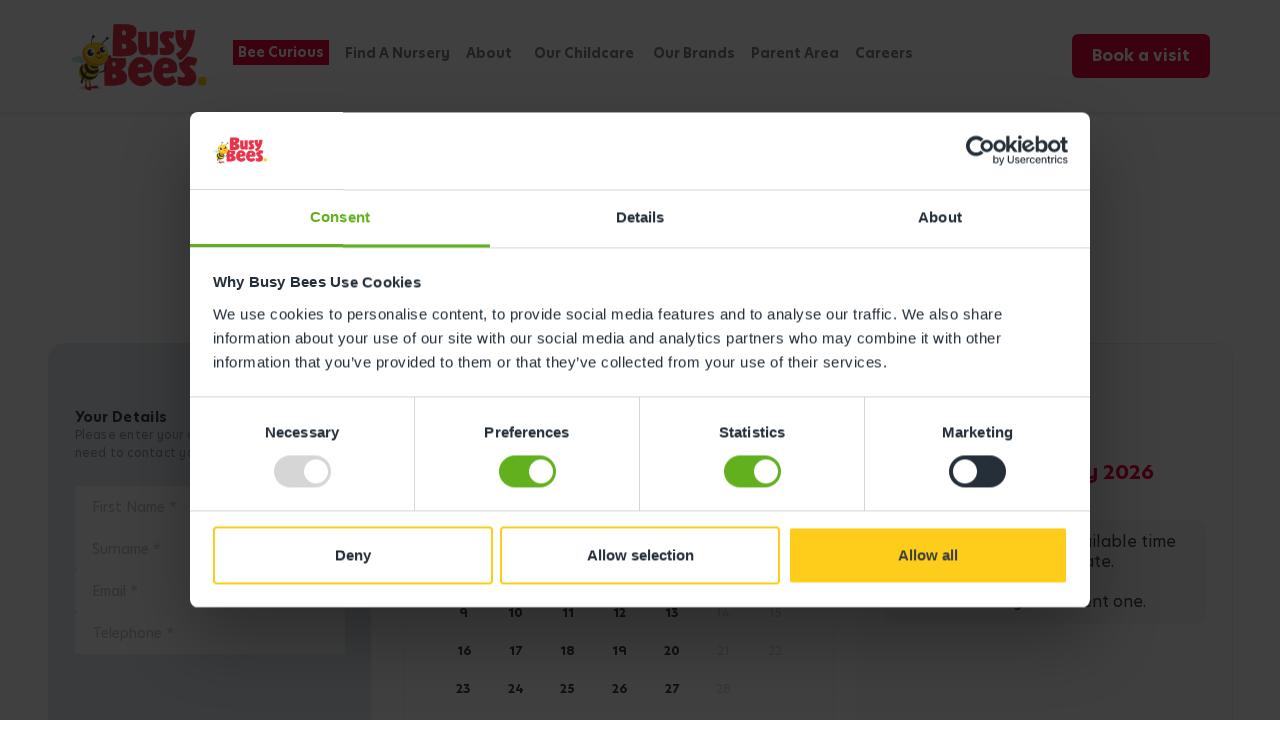

--- FILE ---
content_type: text/html; charset=UTF-8
request_url: https://www.busybeeschildcare.co.uk/book-a-visit/st-andrews/npnav
body_size: 53887
content:
<!DOCTYPE html>
<html>
<head>
<!-- Google Consent Mode -->
<script data-cookieconsent="ignore">
    window.dataLayer = window.dataLayer || [];
    function gtag() {
    dataLayer.push(arguments)
    }
    gtag("consent", "default", {
    ad_storage: "denied",
    analytics_storage: "denied",
    functionality_storage: "denied",
    personalization_storage: "denied",
    security_storage: "granted",
    wait_for_update: 500
    });
    gtag("set", "ads_data_redaction", true);
</script>
<!-- End Google Consent Mode-->
<!-- Google Tag Manager -->
<script data-cookieconsent="ignore">(function(w,d,s,l,i){w[l]=w[l]||[];w[l].push({'gtm.start':
new Date().getTime(),event:'gtm.js'});var f=d.getElementsByTagName(s)[0],
j=d.createElement(s),dl=l!='dataLayer'?'&l='+l:'';j.async=true;j.src=
'https://www.googletagmanager.com/gtm.js?id='+i+dl;f.parentNode.insertBefore(j,f);
})(window,document,'script','dataLayer','GTM-5M6VXF3');</script>
<!-- End Google Tag Manager -->  

<!-- Start VWO Async SmartCode -->
<link rel="preconnect" href=https://dev.visualwebsiteoptimizer.com />
<script type='text/javascript' id='vwoCode'>
window._vwo_code || (function() {
var account_id=751859,
version=2.0,
settings_tolerance=2000,
hide_element='body',
hide_element_style = 'opacity:0 !important;filter:alpha(opacity=0) !important;background:none !important',
/* DO NOT EDIT BELOW THIS LINE */
f=false,w=window,d=document,v=d.querySelector('#vwoCode'),cK='_vwo_'+account_id+'_settings',cc={};try{var c=JSON.parse(localStorage.getItem('_vwo_'+account_id+'_config'));cc=c&&typeof c==='object'?c:{}}catch(e){}var stT=cc.stT==='session'?w.sessionStorage:w.localStorage;code={use_existing_jquery:function(){return typeof use_existing_jquery!=='undefined'?use_existing_jquery:undefined},library_tolerance:function(){return typeof library_tolerance!=='undefined'?library_tolerance:undefined},settings_tolerance:function(){return cc.sT||settings_tolerance},hide_element_style:function(){return'{'+(cc.hES||hide_element_style)+'}'},hide_element:function(){return typeof cc.hE==='string'?cc.hE:hide_element},getVersion:function(){return version},finish:function(){if(!f){f=true;var e=d.getElementById('_vis_opt_path_hides');if(e)e.parentNode.removeChild(e)}},finished:function(){return f},load:function(e){var t=this.getSettings(),n=d.createElement('script'),i=this;if(t){n.textContent=t;d.getElementsByTagName('head')[0].appendChild(n);if(!w.VWO||VWO.caE){stT.removeItem(cK);i.load(e)}}else{n.fetchPriority='high';n.src=e;n.type='text/javascript';n.onerror=function(){_vwo_code.finish()};d.getElementsByTagName('head')[0].appendChild(n)}},getSettings:function(){try{var e=stT.getItem(cK);if(!e){return}e=JSON.parse(e);if(Date.now()>e.e){stT.removeItem(cK);return}return e.s}catch(e){return}},init:function(){if(d.URL.indexOf('__vwo_disable__')>-1)return;var e=this.settings_tolerance();w._vwo_settings_timer=setTimeout(function(){_vwo_code.finish();stT.removeItem(cK)},e);var t=d.currentScript,n=d.createElement('style'),i=this.hide_element(),r=t&&!t.async&&i?i+this.hide_element_style():'',c=d.getElementsByTagName('head')[0];n.setAttribute('id','_vis_opt_path_hides');v&&n.setAttribute('nonce',v.nonce);n.setAttribute('type','text/css');if(n.styleSheet)n.styleSheet.cssText=r;else n.appendChild(d.createTextNode(r));c.appendChild(n);this.load('https://dev.visualwebsiteoptimizer.com/j.php?a='+account_id+'&u='+encodeURIComponent(d.URL)+'&vn='+version)}};w._vwo_code=code;code.init();})();
</script>
<!-- End VWO Async SmartCode -->





<!-- <script>
		!function (w, d, t) {
		  w.TiktokAnalyticsObject=t;var ttq=w[t]=w[t]||[];ttq.methods=["page","track","identify","instances","debug","on","off","once","ready","alias","group","enableCookie","disableCookie"],ttq.setAndDefer=function(t,e){t[e]=function(){t.push([e].concat(Array.prototype.slice.call(arguments,0)))}};for(var i=0;i<ttq.methods.length;i++)ttq.setAndDefer(ttq,ttq.methods[i]);ttq.instance=function(t){for(var e=ttq._i[t]||[],n=0;n<ttq.methods.length;n++
)ttq.setAndDefer(e,ttq.methods[n]);return e},ttq.load=function(e,n){var i="https://analytics.tiktok.com/i18n/pixel/events.js";ttq._i=ttq._i||{},ttq._i[e]=[],ttq._i[e]._u=i,ttq._t=ttq._t||{},ttq._t[e]=+new Date,ttq._o=ttq._o||{},ttq._o[e]=n||{};n=document.createElement("script");n.type="text/javascript",n.async=!0,n.src=i+"?sdkid="+e+"&lib="+t;e=document.getElementsByTagName("script")[0];e.parentNode.insertBefore(n,e)};
		
		  ttq.load('C8OD4S0O6OK0DA72JQ2G');
		  ttq.page();
		}(window, document, 'ttq');
</script> -->


	

<script data-cookieconsent="ignore" async src="https://www.googleoptimize.com/optimize.js?id=GTM-KSXSBHH"></script>
<script data-cookieconsent="ignore" async src="https://www.googleoptimize.com/optimize.js?id=OPT-59VFH5J"></script>
<meta charset="utf-8">
<meta name="theme-color" content="#e8063c">
<meta name="viewport" content="width=device-width, initial-scale=1.0, shrink-to-fit=no">
<meta name="facebook-domain-verification" content="0wzapljoakh1t5avnjum916jg4sf00" />
<meta name="description" content="Come and see the Busy Bees difference for yourself and book a visit at Busy Bees at St Andrews Ridge" /> 
<meta name="robots" content="index,follow"><title>Book a visit at Busy Bees at St Andrews Ridge</title>

<link rel="dns-prefetch" href="https://connect.facebook.net">
<link rel="dns-prefetch" href="https://bbcdn2.fra1.digitaloceanspaces.com">
<link rel="dns-prefetch" href="https://www.googletagmanager.com">
<link rel="dns-prefetch" href="https://kit.fontawesome.com">
<link rel="dns-prefetch" href="https://www.google-analytics.com">

<link rel="preconnect" href="https://connect.facebook.net">
<link rel="preconnect" href="https://bbcdn2.fra1.digitaloceanspaces.com">


<!-- <link rel="stylesheet" href="/2021bb/assets/bootstrap/css/bootstrap.min.css">
 --><!-- <link rel="stylesheet" href="/2021bb/assets/css/Hero%20Junior.css"> -->
<link rel="preload" href="/2021bb/assets/fonts/HeroJunior-Light.woff2" as="font" type="font/woff2" crossorigin>

<!-- <link rel="preload" href="/2021bb/assets/fonts/HeroJunior-LightItalic.woff2" as="font" type="font/woff2" crossorigin>
 --><link rel="preload" href="/2021bb/assets/fonts/HeroJunior-Regular.woff2" as="font" type="font/woff2" crossorigin>
<!-- <link rel="preload" href="/2021bb/assets/fonts/HeroJunior-RegularItalic.woff2" as="font" type="font/woff2" crossorigin>
 --><link rel="preload" href="/2021bb/assets/fonts/HeroJunior-Bold.woff2" as="font" type="font/woff2" crossorigin>
<!-- <link rel="preload" href="/2021bb/assets/fonts/HeroJunior-BoldItalic.woff2" as="font" type="font/woff2" crossorigin>
 --><link rel="preload" href="/2021bb/assets/fonts/HeroJunior-Super.woff2" as="font" type="font/woff2" crossorigin>
<!-- <link rel="preload" href="/2021bb/assets/fonts/HeroJunior-SuperItalic.woff2" as="font" type="font/woff2" crossorigin> -->
        <link rel="preload" href="/2021bb/assets/css/fonts.min.css" as="style" onload="this.rel='stylesheet'">
<!-- <link rel="stylesheet" href="/2021bb/assets/css/fonts.min.css"> -->
<style >
:root{--blue:#007bff;--indigo:#6610f2;--purple:#6f42c1;--pink:#e83e8c;--red:#dc3545;--orange:#fd7e14;--yellow:#ffc107;--green:#28a745;--teal:#20c997;--cyan:#17a2b8;--white:#fff;--gray:#6c757d;--gray-dark:#343a40;--primary:#007bff;--secondary:#6c757d;--success:#28a745;--info:#17a2b8;--warning:#ffc107;--danger:#dc3545;--light:#f8f9fa;--dark:#343a40;--breakpoint-xs:0;--breakpoint-sm:576px;--breakpoint-md:768px;--breakpoint-lg:992px;--breakpoint-xl:1200px;--font-family-sans-serif:-apple-system,BlinkMacSystemFont,"Segoe UI",Roboto,"Helvetica Neue",Arial,"Noto Sans",sans-serif,"Apple Color Emoji","Segoe UI Emoji","Segoe UI Symbol","Noto Color Emoji";--font-family-monospace:SFMono-Regular,Menlo,Monaco,Consolas,"Liberation Mono","Courier New",monospace}*,::after,::before{box-sizing:border-box}html{font-family:sans-serif;line-height:1.15;-webkit-text-size-adjust:100%;-webkit-tap-highlight-color:transparent}article,aside,figcaption,figure,footer,header,hgroup,main,nav,section{display:block}body{margin:0;font-family:-apple-system,BlinkMacSystemFont,"Segoe UI",Roboto,"Helvetica Neue",Arial,"Noto Sans",sans-serif,"Apple Color Emoji","Segoe UI Emoji","Segoe UI Symbol","Noto Color Emoji";font-size:1rem;font-weight:400;line-height:1.5;color:#212529;text-align:left;background-color:#fff}[tabindex="-1"]:focus:not(:focus-visible){outline:0!important}hr{box-sizing:content-box;height:0;overflow:visible}h1,h2,h3,h4,h5,h6{margin-top:0;margin-bottom:.5rem}p{margin-top:0;margin-bottom:1rem}abbr[data-original-title],abbr[title]{text-decoration:underline;-webkit-text-decoration:underline dotted;text-decoration:underline dotted;cursor:help;border-bottom:0;-webkit-text-decoration-skip-ink:none;text-decoration-skip-ink:none}address{margin-bottom:1rem;font-style:normal;line-height:inherit}dl,ol,ul{margin-top:0;margin-bottom:1rem}ol ol,ol ul,ul ol,ul ul{margin-bottom:0}dt{font-weight:700}dd{margin-bottom:.5rem;margin-left:0}blockquote{margin:0 0 1rem}b,strong{font-weight:bolder}small{font-size:80%}sub,sup{position:relative;font-size:75%;line-height:0;vertical-align:baseline}sub{bottom:-.25em}sup{top:-.5em}a{color:#007bff;text-decoration:none;background-color:transparent}a:hover{color:#0056b3;text-decoration:underline}a:not([href]):not([class]){color:inherit;text-decoration:none}a:not([href]):not([class]):hover{color:inherit;text-decoration:none}code,kbd,pre,samp{font-family:SFMono-Regular,Menlo,Monaco,Consolas,"Liberation Mono","Courier New",monospace;font-size:1em}pre{margin-top:0;margin-bottom:1rem;overflow:auto;-ms-overflow-style:scrollbar}figure{margin:0 0 1rem}img{vertical-align:middle;border-style:none}svg{overflow:hidden;vertical-align:middle}table{border-collapse:collapse}caption{padding-top:.75rem;padding-bottom:.75rem;color:#6c757d;text-align:left;caption-side:bottom}th{text-align:inherit;text-align:-webkit-match-parent}label{display:inline-block;margin-bottom:.5rem}button{border-radius:0}button:focus{outline:1px dotted;outline:5px auto -webkit-focus-ring-color}button,input,optgroup,select,textarea{margin:0;font-family:inherit;font-size:inherit;line-height:inherit}button,input{overflow:visible}button,select{text-transform:none}[role=button]{cursor:pointer}select{word-wrap:normal}[type=button],[type=reset],[type=submit],button{-webkit-appearance:button}[type=button]:not(:disabled),[type=reset]:not(:disabled),[type=submit]:not(:disabled),button:not(:disabled){cursor:pointer}[type=button]::-moz-focus-inner,[type=reset]::-moz-focus-inner,[type=submit]::-moz-focus-inner,button::-moz-focus-inner{padding:0;border-style:none}input[type=checkbox],input[type=radio]{box-sizing:border-box;padding:0}textarea{overflow:auto;resize:vertical}fieldset{min-width:0;padding:0;margin:0;border:0}legend{display:block;width:100%;max-width:100%;padding:0;margin-bottom:.5rem;font-size:1.5rem;line-height:inherit;color:inherit;white-space:normal}progress{vertical-align:baseline}[type=number]::-webkit-inner-spin-button,[type=number]::-webkit-outer-spin-button{height:auto}[type=search]{outline-offset:-2px;-webkit-appearance:none}[type=search]::-webkit-search-decoration{-webkit-appearance:none}::-webkit-file-upload-button{font:inherit;-webkit-appearance:button}output{display:inline-block}summary{display:list-item;cursor:pointer}template{display:none}[hidden]{display:none!important}.h1,.h2,.h3,.h4,.h5,.h6,h1,h2,h3,h4,h5,h6{margin-bottom:.5rem;font-weight:500;line-height:1.2}.h1,h1{font-size:2.5rem}.h2,h2{font-size:2rem}.h3,h3{font-size:1.75rem}.h4,h4{font-size:1.5rem}.h5,h5{font-size:1.25rem}.h6,h6{font-size:1rem}.lead{font-size:1.25rem;font-weight:300}.display-1{font-size:6rem;font-weight:300;line-height:1.2}.display-2{font-size:5.5rem;font-weight:300;line-height:1.2}.display-3{font-size:4.5rem;font-weight:300;line-height:1.2}.display-4{font-size:3.5rem;font-weight:300;line-height:1.2}hr{margin-top:1rem;margin-bottom:1rem;border:0;border-top:1px solid rgba(0,0,0,.1)}.small,small{font-size:80%;font-weight:400}.mark,mark{padding:.2em;background-color:#fcf8e3}.list-unstyled{padding-left:0;list-style:none}.list-inline{padding-left:0;list-style:none}.list-inline-item{display:inline-block}.list-inline-item:not(:last-child){margin-right:.5rem}.initialism{font-size:90%;text-transform:uppercase}.blockquote{margin-bottom:1rem;font-size:1.25rem}.blockquote-footer{display:block;font-size:80%;color:#6c757d}.blockquote-footer::before{content:"\2014\00A0"}.img-fluid{max-width:100%;height:auto}.img-thumbnail{padding:.25rem;background-color:#fff;border:1px solid #dee2e6;border-radius:.25rem;max-width:100%;height:auto}.figure{display:inline-block}.figure-img{margin-bottom:.5rem;line-height:1}.figure-caption{font-size:90%;color:#6c757d}code{font-size:87.5%;color:#e83e8c;word-wrap:break-word}a>code{color:inherit}kbd{padding:.2rem .4rem;font-size:87.5%;color:#fff;background-color:#212529;border-radius:.2rem}kbd kbd{padding:0;font-size:100%;font-weight:700}pre{display:block;font-size:87.5%;color:#212529}pre code{font-size:inherit;color:inherit;word-break:normal}.pre-scrollable{max-height:340px;overflow-y:scroll}.container,.container-fluid,.container-lg,.container-md,.container-sm,.container-xl{width:100%;padding-right:15px;padding-left:15px;margin-right:auto;margin-left:auto}@media (min-width:576px){.container,.container-sm{max-width:540px}}@media (min-width:768px){.container,.container-md,.container-sm{max-width:720px}}@media (min-width:992px){.container,.container-lg,.container-md,.container-sm{max-width:960px}}@media (min-width:1200px){.container,.container-lg,.container-md,.container-sm,.container-xl{max-width:1140px}}.row{display:-ms-flexbox;display:flex;-ms-flex-wrap:wrap;flex-wrap:wrap;margin-right:-15px;margin-left:-15px}.no-gutters{margin-right:0;margin-left:0}.no-gutters>.col,.no-gutters>[class*=col-]{padding-right:0;padding-left:0}.col,.col-1,.col-10,.col-11,.col-12,.col-2,.col-3,.col-4,.col-5,.col-6,.col-7,.col-8,.col-9,.col-auto,.col-lg,.col-lg-1,.col-lg-10,.col-lg-11,.col-lg-12,.col-lg-2,.col-lg-3,.col-lg-4,.col-lg-5,.col-lg-6,.col-lg-7,.col-lg-8,.col-lg-9,.col-lg-auto,.col-md,.col-md-1,.col-md-10,.col-md-11,.col-md-12,.col-md-2,.col-md-3,.col-md-4,.col-md-5,.col-md-6,.col-md-7,.col-md-8,.col-md-9,.col-md-auto,.col-sm,.col-sm-1,.col-sm-10,.col-sm-11,.col-sm-12,.col-sm-2,.col-sm-3,.col-sm-4,.col-sm-5,.col-sm-6,.col-sm-7,.col-sm-8,.col-sm-9,.col-sm-auto,.col-xl,.col-xl-1,.col-xl-10,.col-xl-11,.col-xl-12,.col-xl-2,.col-xl-3,.col-xl-4,.col-xl-5,.col-xl-6,.col-xl-7,.col-xl-8,.col-xl-9,.col-xl-auto{position:relative;width:100%;padding-right:15px;padding-left:15px}.col{-ms-flex-preferred-size:0;flex-basis:0;-ms-flex-positive:1;flex-grow:1;max-width:100%}.row-cols-1>*{-ms-flex:0 0 100%;flex:0 0 100%;max-width:100%}.row-cols-2>*{-ms-flex:0 0 50%;flex:0 0 50%;max-width:50%}.row-cols-3>*{-ms-flex:0 0 33.333333%;flex:0 0 33.333333%;max-width:33.333333%}.row-cols-4>*{-ms-flex:0 0 25%;flex:0 0 25%;max-width:25%}.row-cols-5>*{-ms-flex:0 0 20%;flex:0 0 20%;max-width:20%}.row-cols-6>*{-ms-flex:0 0 16.666667%;flex:0 0 16.666667%;max-width:16.666667%}.col-auto{-ms-flex:0 0 auto;flex:0 0 auto;width:auto;max-width:100%}.col-1{-ms-flex:0 0 8.333333%;flex:0 0 8.333333%;max-width:8.333333%}.col-2{-ms-flex:0 0 16.666667%;flex:0 0 16.666667%;max-width:16.666667%}.col-3{-ms-flex:0 0 25%;flex:0 0 25%;max-width:25%}.col-4{-ms-flex:0 0 33.333333%;flex:0 0 33.333333%;max-width:33.333333%}.col-5{-ms-flex:0 0 41.666667%;flex:0 0 41.666667%;max-width:41.666667%}.col-6{-ms-flex:0 0 50%;flex:0 0 50%;max-width:50%}.col-7{-ms-flex:0 0 58.333333%;flex:0 0 58.333333%;max-width:58.333333%}.col-8{-ms-flex:0 0 66.666667%;flex:0 0 66.666667%;max-width:66.666667%}.col-9{-ms-flex:0 0 75%;flex:0 0 75%;max-width:75%}.col-10{-ms-flex:0 0 83.333333%;flex:0 0 83.333333%;max-width:83.333333%}.col-11{-ms-flex:0 0 91.666667%;flex:0 0 91.666667%;max-width:91.666667%}.col-12{-ms-flex:0 0 100%;flex:0 0 100%;max-width:100%}.order-first{-ms-flex-order:-1;order:-1}.order-last{-ms-flex-order:13;order:13}.order-0{-ms-flex-order:0;order:0}.order-1{-ms-flex-order:1;order:1}.order-2{-ms-flex-order:2;order:2}.order-3{-ms-flex-order:3;order:3}.order-4{-ms-flex-order:4;order:4}.order-5{-ms-flex-order:5;order:5}.order-6{-ms-flex-order:6;order:6}.order-7{-ms-flex-order:7;order:7}.order-8{-ms-flex-order:8;order:8}.order-9{-ms-flex-order:9;order:9}.order-10{-ms-flex-order:10;order:10}.order-11{-ms-flex-order:11;order:11}.order-12{-ms-flex-order:12;order:12}.offset-1{margin-left:8.333333%}.offset-2{margin-left:16.666667%}.offset-3{margin-left:25%}.offset-4{margin-left:33.333333%}.offset-5{margin-left:41.666667%}.offset-6{margin-left:50%}.offset-7{margin-left:58.333333%}.offset-8{margin-left:66.666667%}.offset-9{margin-left:75%}.offset-10{margin-left:83.333333%}.offset-11{margin-left:91.666667%}@media (min-width:576px){.col-sm{-ms-flex-preferred-size:0;flex-basis:0;-ms-flex-positive:1;flex-grow:1;max-width:100%}.row-cols-sm-1>*{-ms-flex:0 0 100%;flex:0 0 100%;max-width:100%}.row-cols-sm-2>*{-ms-flex:0 0 50%;flex:0 0 50%;max-width:50%}.row-cols-sm-3>*{-ms-flex:0 0 33.333333%;flex:0 0 33.333333%;max-width:33.333333%}.row-cols-sm-4>*{-ms-flex:0 0 25%;flex:0 0 25%;max-width:25%}.row-cols-sm-5>*{-ms-flex:0 0 20%;flex:0 0 20%;max-width:20%}.row-cols-sm-6>*{-ms-flex:0 0 16.666667%;flex:0 0 16.666667%;max-width:16.666667%}.col-sm-auto{-ms-flex:0 0 auto;flex:0 0 auto;width:auto;max-width:100%}.col-sm-1{-ms-flex:0 0 8.333333%;flex:0 0 8.333333%;max-width:8.333333%}.col-sm-2{-ms-flex:0 0 16.666667%;flex:0 0 16.666667%;max-width:16.666667%}.col-sm-3{-ms-flex:0 0 25%;flex:0 0 25%;max-width:25%}.col-sm-4{-ms-flex:0 0 33.333333%;flex:0 0 33.333333%;max-width:33.333333%}.col-sm-5{-ms-flex:0 0 41.666667%;flex:0 0 41.666667%;max-width:41.666667%}.col-sm-6{-ms-flex:0 0 50%;flex:0 0 50%;max-width:50%}.col-sm-7{-ms-flex:0 0 58.333333%;flex:0 0 58.333333%;max-width:58.333333%}.col-sm-8{-ms-flex:0 0 66.666667%;flex:0 0 66.666667%;max-width:66.666667%}.col-sm-9{-ms-flex:0 0 75%;flex:0 0 75%;max-width:75%}.col-sm-10{-ms-flex:0 0 83.333333%;flex:0 0 83.333333%;max-width:83.333333%}.col-sm-11{-ms-flex:0 0 91.666667%;flex:0 0 91.666667%;max-width:91.666667%}.col-sm-12{-ms-flex:0 0 100%;flex:0 0 100%;max-width:100%}.order-sm-first{-ms-flex-order:-1;order:-1}.order-sm-last{-ms-flex-order:13;order:13}.order-sm-0{-ms-flex-order:0;order:0}.order-sm-1{-ms-flex-order:1;order:1}.order-sm-2{-ms-flex-order:2;order:2}.order-sm-3{-ms-flex-order:3;order:3}.order-sm-4{-ms-flex-order:4;order:4}.order-sm-5{-ms-flex-order:5;order:5}.order-sm-6{-ms-flex-order:6;order:6}.order-sm-7{-ms-flex-order:7;order:7}.order-sm-8{-ms-flex-order:8;order:8}.order-sm-9{-ms-flex-order:9;order:9}.order-sm-10{-ms-flex-order:10;order:10}.order-sm-11{-ms-flex-order:11;order:11}.order-sm-12{-ms-flex-order:12;order:12}.offset-sm-0{margin-left:0}.offset-sm-1{margin-left:8.333333%}.offset-sm-2{margin-left:16.666667%}.offset-sm-3{margin-left:25%}.offset-sm-4{margin-left:33.333333%}.offset-sm-5{margin-left:41.666667%}.offset-sm-6{margin-left:50%}.offset-sm-7{margin-left:58.333333%}.offset-sm-8{margin-left:66.666667%}.offset-sm-9{margin-left:75%}.offset-sm-10{margin-left:83.333333%}.offset-sm-11{margin-left:91.666667%}}@media (min-width:768px){.col-md{-ms-flex-preferred-size:0;flex-basis:0;-ms-flex-positive:1;flex-grow:1;max-width:100%}.row-cols-md-1>*{-ms-flex:0 0 100%;flex:0 0 100%;max-width:100%}.row-cols-md-2>*{-ms-flex:0 0 50%;flex:0 0 50%;max-width:50%}.row-cols-md-3>*{-ms-flex:0 0 33.333333%;flex:0 0 33.333333%;max-width:33.333333%}.row-cols-md-4>*{-ms-flex:0 0 25%;flex:0 0 25%;max-width:25%}.row-cols-md-5>*{-ms-flex:0 0 20%;flex:0 0 20%;max-width:20%}.row-cols-md-6>*{-ms-flex:0 0 16.666667%;flex:0 0 16.666667%;max-width:16.666667%}.col-md-auto{-ms-flex:0 0 auto;flex:0 0 auto;width:auto;max-width:100%}.col-md-1{-ms-flex:0 0 8.333333%;flex:0 0 8.333333%;max-width:8.333333%}.col-md-2{-ms-flex:0 0 16.666667%;flex:0 0 16.666667%;max-width:16.666667%}.col-md-3{-ms-flex:0 0 25%;flex:0 0 25%;max-width:25%}.col-md-4{-ms-flex:0 0 33.333333%;flex:0 0 33.333333%;max-width:33.333333%}.col-md-5{-ms-flex:0 0 41.666667%;flex:0 0 41.666667%;max-width:41.666667%}.col-md-6{-ms-flex:0 0 50%;flex:0 0 50%;max-width:50%}.col-md-7{-ms-flex:0 0 58.333333%;flex:0 0 58.333333%;max-width:58.333333%}.col-md-8{-ms-flex:0 0 66.666667%;flex:0 0 66.666667%;max-width:66.666667%}.col-md-9{-ms-flex:0 0 75%;flex:0 0 75%;max-width:75%}.col-md-10{-ms-flex:0 0 83.333333%;flex:0 0 83.333333%;max-width:83.333333%}.col-md-11{-ms-flex:0 0 91.666667%;flex:0 0 91.666667%;max-width:91.666667%}.col-md-12{-ms-flex:0 0 100%;flex:0 0 100%;max-width:100%}.order-md-first{-ms-flex-order:-1;order:-1}.order-md-last{-ms-flex-order:13;order:13}.order-md-0{-ms-flex-order:0;order:0}.order-md-1{-ms-flex-order:1;order:1}.order-md-2{-ms-flex-order:2;order:2}.order-md-3{-ms-flex-order:3;order:3}.order-md-4{-ms-flex-order:4;order:4}.order-md-5{-ms-flex-order:5;order:5}.order-md-6{-ms-flex-order:6;order:6}.order-md-7{-ms-flex-order:7;order:7}.order-md-8{-ms-flex-order:8;order:8}.order-md-9{-ms-flex-order:9;order:9}.order-md-10{-ms-flex-order:10;order:10}.order-md-11{-ms-flex-order:11;order:11}.order-md-12{-ms-flex-order:12;order:12}.offset-md-0{margin-left:0}.offset-md-1{margin-left:8.333333%}.offset-md-2{margin-left:16.666667%}.offset-md-3{margin-left:25%}.offset-md-4{margin-left:33.333333%}.offset-md-5{margin-left:41.666667%}.offset-md-6{margin-left:50%}.offset-md-7{margin-left:58.333333%}.offset-md-8{margin-left:66.666667%}.offset-md-9{margin-left:75%}.offset-md-10{margin-left:83.333333%}.offset-md-11{margin-left:91.666667%}}@media (min-width:992px){.col-lg{-ms-flex-preferred-size:0;flex-basis:0;-ms-flex-positive:1;flex-grow:1;max-width:100%}.row-cols-lg-1>*{-ms-flex:0 0 100%;flex:0 0 100%;max-width:100%}.row-cols-lg-2>*{-ms-flex:0 0 50%;flex:0 0 50%;max-width:50%}.row-cols-lg-3>*{-ms-flex:0 0 33.333333%;flex:0 0 33.333333%;max-width:33.333333%}.row-cols-lg-4>*{-ms-flex:0 0 25%;flex:0 0 25%;max-width:25%}.row-cols-lg-5>*{-ms-flex:0 0 20%;flex:0 0 20%;max-width:20%}.row-cols-lg-6>*{-ms-flex:0 0 16.666667%;flex:0 0 16.666667%;max-width:16.666667%}.col-lg-auto{-ms-flex:0 0 auto;flex:0 0 auto;width:auto;max-width:100%}.col-lg-1{-ms-flex:0 0 8.333333%;flex:0 0 8.333333%;max-width:8.333333%}.col-lg-2{-ms-flex:0 0 16.666667%;flex:0 0 16.666667%;max-width:16.666667%}.col-lg-3{-ms-flex:0 0 25%;flex:0 0 25%;max-width:25%}.col-lg-4{-ms-flex:0 0 33.333333%;flex:0 0 33.333333%;max-width:33.333333%}.col-lg-5{-ms-flex:0 0 41.666667%;flex:0 0 41.666667%;max-width:41.666667%}.col-lg-6{-ms-flex:0 0 50%;flex:0 0 50%;max-width:50%}.col-lg-7{-ms-flex:0 0 58.333333%;flex:0 0 58.333333%;max-width:58.333333%}.col-lg-8{-ms-flex:0 0 66.666667%;flex:0 0 66.666667%;max-width:66.666667%}.col-lg-9{-ms-flex:0 0 75%;flex:0 0 75%;max-width:75%}.col-lg-10{-ms-flex:0 0 83.333333%;flex:0 0 83.333333%;max-width:83.333333%}.col-lg-11{-ms-flex:0 0 91.666667%;flex:0 0 91.666667%;max-width:91.666667%}.col-lg-12{-ms-flex:0 0 100%;flex:0 0 100%;max-width:100%}.order-lg-first{-ms-flex-order:-1;order:-1}.order-lg-last{-ms-flex-order:13;order:13}.order-lg-0{-ms-flex-order:0;order:0}.order-lg-1{-ms-flex-order:1;order:1}.order-lg-2{-ms-flex-order:2;order:2}.order-lg-3{-ms-flex-order:3;order:3}.order-lg-4{-ms-flex-order:4;order:4}.order-lg-5{-ms-flex-order:5;order:5}.order-lg-6{-ms-flex-order:6;order:6}.order-lg-7{-ms-flex-order:7;order:7}.order-lg-8{-ms-flex-order:8;order:8}.order-lg-9{-ms-flex-order:9;order:9}.order-lg-10{-ms-flex-order:10;order:10}.order-lg-11{-ms-flex-order:11;order:11}.order-lg-12{-ms-flex-order:12;order:12}.offset-lg-0{margin-left:0}.offset-lg-1{margin-left:8.333333%}.offset-lg-2{margin-left:16.666667%}.offset-lg-3{margin-left:25%}.offset-lg-4{margin-left:33.333333%}.offset-lg-5{margin-left:41.666667%}.offset-lg-6{margin-left:50%}.offset-lg-7{margin-left:58.333333%}.offset-lg-8{margin-left:66.666667%}.offset-lg-9{margin-left:75%}.offset-lg-10{margin-left:83.333333%}.offset-lg-11{margin-left:91.666667%}}@media (min-width:1200px){.col-xl{-ms-flex-preferred-size:0;flex-basis:0;-ms-flex-positive:1;flex-grow:1;max-width:100%}.row-cols-xl-1>*{-ms-flex:0 0 100%;flex:0 0 100%;max-width:100%}.row-cols-xl-2>*{-ms-flex:0 0 50%;flex:0 0 50%;max-width:50%}.row-cols-xl-3>*{-ms-flex:0 0 33.333333%;flex:0 0 33.333333%;max-width:33.333333%}.row-cols-xl-4>*{-ms-flex:0 0 25%;flex:0 0 25%;max-width:25%}.row-cols-xl-5>*{-ms-flex:0 0 20%;flex:0 0 20%;max-width:20%}.row-cols-xl-6>*{-ms-flex:0 0 16.666667%;flex:0 0 16.666667%;max-width:16.666667%}.col-xl-auto{-ms-flex:0 0 auto;flex:0 0 auto;width:auto;max-width:100%}.col-xl-1{-ms-flex:0 0 8.333333%;flex:0 0 8.333333%;max-width:8.333333%}.col-xl-2{-ms-flex:0 0 16.666667%;flex:0 0 16.666667%;max-width:16.666667%}.col-xl-3{-ms-flex:0 0 25%;flex:0 0 25%;max-width:25%}.col-xl-4{-ms-flex:0 0 33.333333%;flex:0 0 33.333333%;max-width:33.333333%}.col-xl-5{-ms-flex:0 0 41.666667%;flex:0 0 41.666667%;max-width:41.666667%}.col-xl-6{-ms-flex:0 0 50%;flex:0 0 50%;max-width:50%}.col-xl-7{-ms-flex:0 0 58.333333%;flex:0 0 58.333333%;max-width:58.333333%}.col-xl-8{-ms-flex:0 0 66.666667%;flex:0 0 66.666667%;max-width:66.666667%}.col-xl-9{-ms-flex:0 0 75%;flex:0 0 75%;max-width:75%}.col-xl-10{-ms-flex:0 0 83.333333%;flex:0 0 83.333333%;max-width:83.333333%}.col-xl-11{-ms-flex:0 0 91.666667%;flex:0 0 91.666667%;max-width:91.666667%}.col-xl-12{-ms-flex:0 0 100%;flex:0 0 100%;max-width:100%}.order-xl-first{-ms-flex-order:-1;order:-1}.order-xl-last{-ms-flex-order:13;order:13}.order-xl-0{-ms-flex-order:0;order:0}.order-xl-1{-ms-flex-order:1;order:1}.order-xl-2{-ms-flex-order:2;order:2}.order-xl-3{-ms-flex-order:3;order:3}.order-xl-4{-ms-flex-order:4;order:4}.order-xl-5{-ms-flex-order:5;order:5}.order-xl-6{-ms-flex-order:6;order:6}.order-xl-7{-ms-flex-order:7;order:7}.order-xl-8{-ms-flex-order:8;order:8}.order-xl-9{-ms-flex-order:9;order:9}.order-xl-10{-ms-flex-order:10;order:10}.order-xl-11{-ms-flex-order:11;order:11}.order-xl-12{-ms-flex-order:12;order:12}.offset-xl-0{margin-left:0}.offset-xl-1{margin-left:8.333333%}.offset-xl-2{margin-left:16.666667%}.offset-xl-3{margin-left:25%}.offset-xl-4{margin-left:33.333333%}.offset-xl-5{margin-left:41.666667%}.offset-xl-6{margin-left:50%}.offset-xl-7{margin-left:58.333333%}.offset-xl-8{margin-left:66.666667%}.offset-xl-9{margin-left:75%}.offset-xl-10{margin-left:83.333333%}.offset-xl-11{margin-left:91.666667%}}.table{width:100%;margin-bottom:1rem;color:#212529}.table td,.table th{padding:.75rem;vertical-align:top;border-top:1px solid #dee2e6}.table thead th{vertical-align:bottom;border-bottom:2px solid #dee2e6}.table tbody+tbody{border-top:2px solid #dee2e6}.table-sm td,.table-sm th{padding:.3rem}.table-bordered{border:1px solid #dee2e6}.table-bordered td,.table-bordered th{border:1px solid #dee2e6}.table-bordered thead td,.table-bordered thead th{border-bottom-width:2px}.table-borderless tbody+tbody,.table-borderless td,.table-borderless th,.table-borderless thead th{border:0}.table-striped tbody tr:nth-of-type(odd){background-color:rgba(0,0,0,.05)}.table-hover tbody tr:hover{color:#212529;background-color:rgba(0,0,0,.075)}.table-primary,.table-primary>td,.table-primary>th{background-color:#b8daff}.table-primary tbody+tbody,.table-primary td,.table-primary th,.table-primary thead th{border-color:#7abaff}.table-hover .table-primary:hover{background-color:#9fcdff}.table-hover .table-primary:hover>td,.table-hover .table-primary:hover>th{background-color:#9fcdff}.table-secondary,.table-secondary>td,.table-secondary>th{background-color:#d6d8db}.table-secondary tbody+tbody,.table-secondary td,.table-secondary th,.table-secondary thead th{border-color:#b3b7bb}.table-hover .table-secondary:hover{background-color:#c8cbcf}.table-hover .table-secondary:hover>td,.table-hover .table-secondary:hover>th{background-color:#c8cbcf}.table-success,.table-success>td,.table-success>th{background-color:#c3e6cb}.table-success tbody+tbody,.table-success td,.table-success th,.table-success thead th{border-color:#8fd19e}.table-hover .table-success:hover{background-color:#b1dfbb}.table-hover .table-success:hover>td,.table-hover .table-success:hover>th{background-color:#b1dfbb}.table-info,.table-info>td,.table-info>th{background-color:#bee5eb}.table-info tbody+tbody,.table-info td,.table-info th,.table-info thead th{border-color:#86cfda}.table-hover .table-info:hover{background-color:#abdde5}.table-hover .table-info:hover>td,.table-hover .table-info:hover>th{background-color:#abdde5}.table-warning,.table-warning>td,.table-warning>th{background-color:#ffeeba}.table-warning tbody+tbody,.table-warning td,.table-warning th,.table-warning thead th{border-color:#ffdf7e}.table-hover .table-warning:hover{background-color:#ffe8a1}.table-hover .table-warning:hover>td,.table-hover .table-warning:hover>th{background-color:#ffe8a1}.table-danger,.table-danger>td,.table-danger>th{background-color:#f5c6cb}.table-danger tbody+tbody,.table-danger td,.table-danger th,.table-danger thead th{border-color:#ed969e}.table-hover .table-danger:hover{background-color:#f1b0b7}.table-hover .table-danger:hover>td,.table-hover .table-danger:hover>th{background-color:#f1b0b7}.table-light,.table-light>td,.table-light>th{background-color:#fdfdfe}.table-light tbody+tbody,.table-light td,.table-light th,.table-light thead th{border-color:#fbfcfc}.table-hover .table-light:hover{background-color:#ececf6}.table-hover .table-light:hover>td,.table-hover .table-light:hover>th{background-color:#ececf6}.table-dark,.table-dark>td,.table-dark>th{background-color:#c6c8ca}.table-dark tbody+tbody,.table-dark td,.table-dark th,.table-dark thead th{border-color:#95999c}.table-hover .table-dark:hover{background-color:#b9bbbe}.table-hover .table-dark:hover>td,.table-hover .table-dark:hover>th{background-color:#b9bbbe}.table-active,.table-active>td,.table-active>th{background-color:rgba(0,0,0,.075)}.table-hover .table-active:hover{background-color:rgba(0,0,0,.075)}.table-hover .table-active:hover>td,.table-hover .table-active:hover>th{background-color:rgba(0,0,0,.075)}.table .thead-dark th{color:#fff;background-color:#343a40;border-color:#454d55}.table .thead-light th{color:#495057;background-color:#e9ecef;border-color:#dee2e6}.table-dark{color:#fff;background-color:#343a40}.table-dark td,.table-dark th,.table-dark thead th{border-color:#454d55}.table-dark.table-bordered{border:0}.table-dark.table-striped tbody tr:nth-of-type(odd){background-color:rgba(255,255,255,.05)}.table-dark.table-hover tbody tr:hover{color:#fff;background-color:rgba(255,255,255,.075)}@media (max-width:575.98px){.table-responsive-sm{display:block;width:100%;overflow-x:auto;-webkit-overflow-scrolling:touch}.table-responsive-sm>.table-bordered{border:0}}@media (max-width:767.98px){.table-responsive-md{display:block;width:100%;overflow-x:auto;-webkit-overflow-scrolling:touch}.table-responsive-md>.table-bordered{border:0}}@media (max-width:991.98px){.table-responsive-lg{display:block;width:100%;overflow-x:auto;-webkit-overflow-scrolling:touch}.table-responsive-lg>.table-bordered{border:0}}@media (max-width:1199.98px){.table-responsive-xl{display:block;width:100%;overflow-x:auto;-webkit-overflow-scrolling:touch}.table-responsive-xl>.table-bordered{border:0}}.table-responsive{display:block;width:100%;overflow-x:auto;-webkit-overflow-scrolling:touch}.table-responsive>.table-bordered{border:0}.form-control{display:block;width:100%;height:calc(1.5em + .75rem + 2px);padding:.375rem .75rem;font-size:1rem;font-weight:400;line-height:1.5;color:#495057;background-color:#fff;background-clip:padding-box;border:1px solid #ced4da;border-radius:.25rem;transition:border-color .15s ease-in-out,box-shadow .15s ease-in-out}@media (prefers-reduced-motion:reduce){.form-control{transition:none}}.form-control::-ms-expand{background-color:transparent;border:0}.form-control:-moz-focusring{color:transparent;text-shadow:0 0 0 #495057}.form-control:focus{color:#495057;background-color:#fff;border-color:#80bdff;outline:0;box-shadow:0 0 0 .2rem rgba(0,123,255,.25)}.form-control::-webkit-input-placeholder{color:#6c757d;opacity:1}.form-control::-moz-placeholder{color:#6c757d;opacity:1}.form-control:-ms-input-placeholder{color:#6c757d;opacity:1}.form-control::-ms-input-placeholder{color:#6c757d;opacity:1}.form-control::placeholder{color:#6c757d;opacity:1}.form-control:disabled,.form-control[readonly]{background-color:#e9ecef;opacity:1}input[type=date].form-control,input[type=datetime-local].form-control,input[type=month].form-control,input[type=time].form-control{-webkit-appearance:none;-moz-appearance:none;appearance:none}select.form-control:focus::-ms-value{color:#495057;background-color:#fff}.form-control-file,.form-control-range{display:block;width:100%}.col-form-label{padding-top:calc(.375rem + 1px);padding-bottom:calc(.375rem + 1px);margin-bottom:0;font-size:inherit;line-height:1.5}.col-form-label-lg{padding-top:calc(.5rem + 1px);padding-bottom:calc(.5rem + 1px);font-size:1.25rem;line-height:1.5}.col-form-label-sm{padding-top:calc(.25rem + 1px);padding-bottom:calc(.25rem + 1px);font-size:.875rem;line-height:1.5}.form-control-plaintext{display:block;width:100%;padding:.375rem 0;margin-bottom:0;font-size:1rem;line-height:1.5;color:#212529;background-color:transparent;border:solid transparent;border-width:1px 0}.form-control-plaintext.form-control-lg,.form-control-plaintext.form-control-sm{padding-right:0;padding-left:0}.form-control-sm{height:calc(1.5em + .5rem + 2px);padding:.25rem .5rem;font-size:.875rem;line-height:1.5;border-radius:.2rem}.form-control-lg{height:calc(1.5em + 1rem + 2px);padding:.5rem 1rem;font-size:1.25rem;line-height:1.5;border-radius:.3rem}select.form-control[multiple],select.form-control[size]{height:auto}textarea.form-control{height:auto}.form-group{margin-bottom:1rem}.form-text{display:block;margin-top:.25rem}.form-row{display:-ms-flexbox;display:flex;-ms-flex-wrap:wrap;flex-wrap:wrap;margin-right:-5px;margin-left:-5px}.form-row>.col,.form-row>[class*=col-]{padding-right:5px;padding-left:5px}.form-check{position:relative;display:block;padding-left:1.25rem}.form-check-input{position:absolute;margin-top:.3rem;margin-left:-1.25rem}.form-check-input:disabled~.form-check-label,.form-check-input[disabled]~.form-check-label{color:#6c757d}.form-check-label{margin-bottom:0}.form-check-inline{display:-ms-inline-flexbox;display:inline-flex;-ms-flex-align:center;align-items:center;padding-left:0;margin-right:.75rem}.form-check-inline .form-check-input{position:static;margin-top:0;margin-right:.3125rem;margin-left:0}.valid-feedback{display:none;width:100%;margin-top:.25rem;font-size:80%;color:#28a745}.valid-tooltip{position:absolute;top:100%;left:0;z-index:5;display:none;max-width:100%;padding:.25rem .5rem;margin-top:.1rem;font-size:.875rem;line-height:1.5;color:#fff;background-color:rgba(40,167,69,.9);border-radius:.25rem}.is-valid~.valid-feedback,.is-valid~.valid-tooltip,.was-validated :valid~.valid-feedback,.was-validated :valid~.valid-tooltip{display:block}.form-control.is-valid,.was-validated .form-control:valid{border-color:#28a745;padding-right:calc(1.5em + .75rem);background-image:url("data:image/svg+xml,%3csvg xmlns='http://www.w3.org/2000/svg' width='8' height='8' viewBox='0 0 8 8'%3e%3cpath fill='%2328a745' d='M2.3 6.73L.6 4.53c-.4-1.04.46-1.4 1.1-.8l1.1 1.4 3.4-3.8c.6-.63 1.6-.27 1.2.7l-4 4.6c-.43.5-.8.4-1.1.1z'/%3e%3c/svg%3e");background-repeat:no-repeat;background-position:right calc(.375em + .1875rem) center;background-size:calc(.75em + .375rem) calc(.75em + .375rem)}.form-control.is-valid:focus,.was-validated .form-control:valid:focus{border-color:#28a745;box-shadow:0 0 0 .2rem rgba(40,167,69,.25)}.was-validated textarea.form-control:valid,textarea.form-control.is-valid{padding-right:calc(1.5em + .75rem);background-position:top calc(.375em + .1875rem) right calc(.375em + .1875rem)}.custom-select.is-valid,.was-validated .custom-select:valid{border-color:#28a745;padding-right:calc(.75em + 2.3125rem);background:url("data:image/svg+xml,%3csvg xmlns='http://www.w3.org/2000/svg' width='4' height='5' viewBox='0 0 4 5'%3e%3cpath fill='%23343a40' d='M2 0L0 2h4zm0 5L0 3h4z'/%3e%3c/svg%3e") no-repeat right .75rem center/8px 10px,url("data:image/svg+xml,%3csvg xmlns='http://www.w3.org/2000/svg' width='8' height='8' viewBox='0 0 8 8'%3e%3cpath fill='%2328a745' d='M2.3 6.73L.6 4.53c-.4-1.04.46-1.4 1.1-.8l1.1 1.4 3.4-3.8c.6-.63 1.6-.27 1.2.7l-4 4.6c-.43.5-.8.4-1.1.1z'/%3e%3c/svg%3e") #fff no-repeat center right 1.75rem/calc(.75em + .375rem) calc(.75em + .375rem)}.custom-select.is-valid:focus,.was-validated .custom-select:valid:focus{border-color:#28a745;box-shadow:0 0 0 .2rem rgba(40,167,69,.25)}.form-check-input.is-valid~.form-check-label,.was-validated .form-check-input:valid~.form-check-label{color:#28a745}.form-check-input.is-valid~.valid-feedback,.form-check-input.is-valid~.valid-tooltip,.was-validated .form-check-input:valid~.valid-feedback,.was-validated .form-check-input:valid~.valid-tooltip{display:block}.custom-control-input.is-valid~.custom-control-label,.was-validated .custom-control-input:valid~.custom-control-label{color:#28a745}.custom-control-input.is-valid~.custom-control-label::before,.was-validated .custom-control-input:valid~.custom-control-label::before{border-color:#28a745}.custom-control-input.is-valid:checked~.custom-control-label::before,.was-validated .custom-control-input:valid:checked~.custom-control-label::before{border-color:#34ce57;background-color:#34ce57}.custom-control-input.is-valid:focus~.custom-control-label::before,.was-validated .custom-control-input:valid:focus~.custom-control-label::before{box-shadow:0 0 0 .2rem rgba(40,167,69,.25)}.custom-control-input.is-valid:focus:not(:checked)~.custom-control-label::before,.was-validated .custom-control-input:valid:focus:not(:checked)~.custom-control-label::before{border-color:#28a745}.custom-file-input.is-valid~.custom-file-label,.was-validated .custom-file-input:valid~.custom-file-label{border-color:#28a745}.custom-file-input.is-valid:focus~.custom-file-label,.was-validated .custom-file-input:valid:focus~.custom-file-label{border-color:#28a745;box-shadow:0 0 0 .2rem rgba(40,167,69,.25)}.invalid-feedback{display:none;width:100%;margin-top:.25rem;font-size:80%;color:#dc3545}.invalid-tooltip{position:absolute;top:100%;left:0;z-index:5;display:none;max-width:100%;padding:.25rem .5rem;margin-top:.1rem;font-size:.875rem;line-height:1.5;color:#fff;background-color:rgba(220,53,69,.9);border-radius:.25rem}.is-invalid~.invalid-feedback,.is-invalid~.invalid-tooltip,.was-validated :invalid~.invalid-feedback,.was-validated :invalid~.invalid-tooltip{display:block}.form-control.is-invalid,.was-validated .form-control:invalid{border-color:#dc3545;padding-right:calc(1.5em + .75rem);background-image:url("data:image/svg+xml,%3csvg xmlns='http://www.w3.org/2000/svg' width='12' height='12' fill='none' stroke='%23dc3545' viewBox='0 0 12 12'%3e%3ccircle cx='6' cy='6' r='4.5'/%3e%3cpath stroke-linejoin='round' d='M5.8 3.6h.4L6 6.5z'/%3e%3ccircle cx='6' cy='8.2' r='.6' fill='%23dc3545' stroke='none'/%3e%3c/svg%3e");background-repeat:no-repeat;background-position:right calc(.375em + .1875rem) center;background-size:calc(.75em + .375rem) calc(.75em + .375rem)}.form-control.is-invalid:focus,.was-validated .form-control:invalid:focus{border-color:#dc3545;box-shadow:0 0 0 .2rem rgba(220,53,69,.25)}.was-validated textarea.form-control:invalid,textarea.form-control.is-invalid{padding-right:calc(1.5em + .75rem);background-position:top calc(.375em + .1875rem) right calc(.375em + .1875rem)}.custom-select.is-invalid,.was-validated .custom-select:invalid{border-color:#dc3545;padding-right:calc(.75em + 2.3125rem);background:url("data:image/svg+xml,%3csvg xmlns='http://www.w3.org/2000/svg' width='4' height='5' viewBox='0 0 4 5'%3e%3cpath fill='%23343a40' d='M2 0L0 2h4zm0 5L0 3h4z'/%3e%3c/svg%3e") no-repeat right .75rem center/8px 10px,url("data:image/svg+xml,%3csvg xmlns='http://www.w3.org/2000/svg' width='12' height='12' fill='none' stroke='%23dc3545' viewBox='0 0 12 12'%3e%3ccircle cx='6' cy='6' r='4.5'/%3e%3cpath stroke-linejoin='round' d='M5.8 3.6h.4L6 6.5z'/%3e%3ccircle cx='6' cy='8.2' r='.6' fill='%23dc3545' stroke='none'/%3e%3c/svg%3e") #fff no-repeat center right 1.75rem/calc(.75em + .375rem) calc(.75em + .375rem)}.custom-select.is-invalid:focus,.was-validated .custom-select:invalid:focus{border-color:#dc3545;box-shadow:0 0 0 .2rem rgba(220,53,69,.25)}.form-check-input.is-invalid~.form-check-label,.was-validated .form-check-input:invalid~.form-check-label{color:#dc3545}.form-check-input.is-invalid~.invalid-feedback,.form-check-input.is-invalid~.invalid-tooltip,.was-validated .form-check-input:invalid~.invalid-feedback,.was-validated .form-check-input:invalid~.invalid-tooltip{display:block}.custom-control-input.is-invalid~.custom-control-label,.was-validated .custom-control-input:invalid~.custom-control-label{color:#dc3545}.custom-control-input.is-invalid~.custom-control-label::before,.was-validated .custom-control-input:invalid~.custom-control-label::before{border-color:#dc3545}.custom-control-input.is-invalid:checked~.custom-control-label::before,.was-validated .custom-control-input:invalid:checked~.custom-control-label::before{border-color:#e4606d;background-color:#e4606d}.custom-control-input.is-invalid:focus~.custom-control-label::before,.was-validated .custom-control-input:invalid:focus~.custom-control-label::before{box-shadow:0 0 0 .2rem rgba(220,53,69,.25)}.custom-control-input.is-invalid:focus:not(:checked)~.custom-control-label::before,.was-validated .custom-control-input:invalid:focus:not(:checked)~.custom-control-label::before{border-color:#dc3545}.custom-file-input.is-invalid~.custom-file-label,.was-validated .custom-file-input:invalid~.custom-file-label{border-color:#dc3545}.custom-file-input.is-invalid:focus~.custom-file-label,.was-validated .custom-file-input:invalid:focus~.custom-file-label{border-color:#dc3545;box-shadow:0 0 0 .2rem rgba(220,53,69,.25)}.form-inline{display:-ms-flexbox;display:flex;-ms-flex-flow:row wrap;flex-flow:row wrap;-ms-flex-align:center;align-items:center}.form-inline .form-check{width:100%}@media (min-width:576px){.form-inline label{display:-ms-flexbox;display:flex;-ms-flex-align:center;align-items:center;-ms-flex-pack:center;justify-content:center;margin-bottom:0}.form-inline .form-group{display:-ms-flexbox;display:flex;-ms-flex:0 0 auto;flex:0 0 auto;-ms-flex-flow:row wrap;flex-flow:row wrap;-ms-flex-align:center;align-items:center;margin-bottom:0}.form-inline .form-control{display:inline-block;width:auto;vertical-align:middle}.form-inline .form-control-plaintext{display:inline-block}.form-inline .custom-select,.form-inline .input-group{width:auto}.form-inline .form-check{display:-ms-flexbox;display:flex;-ms-flex-align:center;align-items:center;-ms-flex-pack:center;justify-content:center;width:auto;padding-left:0}.form-inline .form-check-input{position:relative;-ms-flex-negative:0;flex-shrink:0;margin-top:0;margin-right:.25rem;margin-left:0}.form-inline .custom-control{-ms-flex-align:center;align-items:center;-ms-flex-pack:center;justify-content:center}.form-inline .custom-control-label{margin-bottom:0}}.btn{display:inline-block;font-weight:400;color:#212529;text-align:center;vertical-align:middle;-webkit-user-select:none;-moz-user-select:none;-ms-user-select:none;user-select:none;background-color:transparent;border:1px solid transparent;padding:.375rem .75rem;font-size:1rem;line-height:1.5;border-radius:.25rem;transition:color .15s ease-in-out,background-color .15s ease-in-out,border-color .15s ease-in-out,box-shadow .15s ease-in-out}@media (prefers-reduced-motion:reduce){.btn{transition:none}}.btn:hover{color:#212529;text-decoration:none}.btn.focus,.btn:focus{outline:0;box-shadow:0 0 0 .2rem rgba(0,123,255,.25)}.btn.disabled,.btn:disabled{opacity:.65}.btn:not(:disabled):not(.disabled){cursor:pointer}a.btn.disabled,fieldset:disabled a.btn{pointer-events:none}.btn-primary{color:#fff;background-color:#007bff;border-color:#007bff}.btn-primary:hover{color:#fff;background-color:#0069d9;border-color:#0062cc}.btn-primary.focus,.btn-primary:focus{color:#fff;background-color:#0069d9;border-color:#0062cc;box-shadow:0 0 0 .2rem rgba(38,143,255,.5)}.btn-primary.disabled,.btn-primary:disabled{color:#fff;background-color:#007bff;border-color:#007bff}.btn-primary:not(:disabled):not(.disabled).active,.btn-primary:not(:disabled):not(.disabled):active,.show>.btn-primary.dropdown-toggle{color:#fff;background-color:#0062cc;border-color:#005cbf}.btn-primary:not(:disabled):not(.disabled).active:focus,.btn-primary:not(:disabled):not(.disabled):active:focus,.show>.btn-primary.dropdown-toggle:focus{box-shadow:0 0 0 .2rem rgba(38,143,255,.5)}.btn-secondary{color:#fff;background-color:#6c757d;border-color:#6c757d}.btn-secondary:hover{color:#fff;background-color:#5a6268;border-color:#545b62}.btn-secondary.focus,.btn-secondary:focus{color:#fff;background-color:#5a6268;border-color:#545b62;box-shadow:0 0 0 .2rem rgba(130,138,145,.5)}.btn-secondary.disabled,.btn-secondary:disabled{color:#fff;background-color:#6c757d;border-color:#6c757d}.btn-secondary:not(:disabled):not(.disabled).active,.btn-secondary:not(:disabled):not(.disabled):active,.show>.btn-secondary.dropdown-toggle{color:#fff;background-color:#545b62;border-color:#4e555b}.btn-secondary:not(:disabled):not(.disabled).active:focus,.btn-secondary:not(:disabled):not(.disabled):active:focus,.show>.btn-secondary.dropdown-toggle:focus{box-shadow:0 0 0 .2rem rgba(130,138,145,.5)}.btn-success{color:#fff;background-color:#28a745;border-color:#28a745}.btn-success:hover{color:#fff;background-color:#218838;border-color:#1e7e34}.btn-success.focus,.btn-success:focus{color:#fff;background-color:#218838;border-color:#1e7e34;box-shadow:0 0 0 .2rem rgba(72,180,97,.5)}.btn-success.disabled,.btn-success:disabled{color:#fff;background-color:#28a745;border-color:#28a745}.btn-success:not(:disabled):not(.disabled).active,.btn-success:not(:disabled):not(.disabled):active,.show>.btn-success.dropdown-toggle{color:#fff;background-color:#1e7e34;border-color:#1c7430}.btn-success:not(:disabled):not(.disabled).active:focus,.btn-success:not(:disabled):not(.disabled):active:focus,.show>.btn-success.dropdown-toggle:focus{box-shadow:0 0 0 .2rem rgba(72,180,97,.5)}.btn-info{color:#fff;background-color:#17a2b8;border-color:#17a2b8}.btn-info:hover{color:#fff;background-color:#138496;border-color:#117a8b}.btn-info.focus,.btn-info:focus{color:#fff;background-color:#138496;border-color:#117a8b;box-shadow:0 0 0 .2rem rgba(58,176,195,.5)}.btn-info.disabled,.btn-info:disabled{color:#fff;background-color:#17a2b8;border-color:#17a2b8}.btn-info:not(:disabled):not(.disabled).active,.btn-info:not(:disabled):not(.disabled):active,.show>.btn-info.dropdown-toggle{color:#fff;background-color:#117a8b;border-color:#10707f}.btn-info:not(:disabled):not(.disabled).active:focus,.btn-info:not(:disabled):not(.disabled):active:focus,.show>.btn-info.dropdown-toggle:focus{box-shadow:0 0 0 .2rem rgba(58,176,195,.5)}.btn-warning{color:#212529;background-color:#ffc107;border-color:#ffc107}.btn-warning:hover{color:#212529;background-color:#e0a800;border-color:#d39e00}.btn-warning.focus,.btn-warning:focus{color:#212529;background-color:#e0a800;border-color:#d39e00;box-shadow:0 0 0 .2rem rgba(222,170,12,.5)}.btn-warning.disabled,.btn-warning:disabled{color:#212529;background-color:#ffc107;border-color:#ffc107}.btn-warning:not(:disabled):not(.disabled).active,.btn-warning:not(:disabled):not(.disabled):active,.show>.btn-warning.dropdown-toggle{color:#212529;background-color:#d39e00;border-color:#c69500}.btn-warning:not(:disabled):not(.disabled).active:focus,.btn-warning:not(:disabled):not(.disabled):active:focus,.show>.btn-warning.dropdown-toggle:focus{box-shadow:0 0 0 .2rem rgba(222,170,12,.5)}.btn-danger{color:#fff;background-color:#dc3545;border-color:#dc3545}.btn-danger:hover{color:#fff;background-color:#c82333;border-color:#bd2130}.btn-danger.focus,.btn-danger:focus{color:#fff;background-color:#c82333;border-color:#bd2130;box-shadow:0 0 0 .2rem rgba(225,83,97,.5)}.btn-danger.disabled,.btn-danger:disabled{color:#fff;background-color:#dc3545;border-color:#dc3545}.btn-danger:not(:disabled):not(.disabled).active,.btn-danger:not(:disabled):not(.disabled):active,.show>.btn-danger.dropdown-toggle{color:#fff;background-color:#bd2130;border-color:#b21f2d}.btn-danger:not(:disabled):not(.disabled).active:focus,.btn-danger:not(:disabled):not(.disabled):active:focus,.show>.btn-danger.dropdown-toggle:focus{box-shadow:0 0 0 .2rem rgba(225,83,97,.5)}.btn-light{color:#212529;background-color:#f8f9fa;border-color:#f8f9fa}.btn-light:hover{color:#212529;background-color:#e2e6ea;border-color:#dae0e5}.btn-light.focus,.btn-light:focus{color:#212529;background-color:#e2e6ea;border-color:#dae0e5;box-shadow:0 0 0 .2rem rgba(216,217,219,.5)}.btn-light.disabled,.btn-light:disabled{color:#212529;background-color:#f8f9fa;border-color:#f8f9fa}.btn-light:not(:disabled):not(.disabled).active,.btn-light:not(:disabled):not(.disabled):active,.show>.btn-light.dropdown-toggle{color:#212529;background-color:#dae0e5;border-color:#d3d9df}.btn-light:not(:disabled):not(.disabled).active:focus,.btn-light:not(:disabled):not(.disabled):active:focus,.show>.btn-light.dropdown-toggle:focus{box-shadow:0 0 0 .2rem rgba(216,217,219,.5)}.btn-dark{color:#fff;background-color:#343a40;border-color:#343a40}.btn-dark:hover{color:#fff;background-color:#23272b;border-color:#1d2124}.btn-dark.focus,.btn-dark:focus{color:#fff;background-color:#23272b;border-color:#1d2124;box-shadow:0 0 0 .2rem rgba(82,88,93,.5)}.btn-dark.disabled,.btn-dark:disabled{color:#fff;background-color:#343a40;border-color:#343a40}.btn-dark:not(:disabled):not(.disabled).active,.btn-dark:not(:disabled):not(.disabled):active,.show>.btn-dark.dropdown-toggle{color:#fff;background-color:#1d2124;border-color:#171a1d}.btn-dark:not(:disabled):not(.disabled).active:focus,.btn-dark:not(:disabled):not(.disabled):active:focus,.show>.btn-dark.dropdown-toggle:focus{box-shadow:0 0 0 .2rem rgba(82,88,93,.5)}.btn-outline-primary{color:#007bff;border-color:#007bff}.btn-outline-primary:hover{color:#fff;background-color:#007bff;border-color:#007bff}.btn-outline-primary.focus,.btn-outline-primary:focus{box-shadow:0 0 0 .2rem rgba(0,123,255,.5)}.btn-outline-primary.disabled,.btn-outline-primary:disabled{color:#007bff;background-color:transparent}.btn-outline-primary:not(:disabled):not(.disabled).active,.btn-outline-primary:not(:disabled):not(.disabled):active,.show>.btn-outline-primary.dropdown-toggle{color:#fff;background-color:#007bff;border-color:#007bff}.btn-outline-primary:not(:disabled):not(.disabled).active:focus,.btn-outline-primary:not(:disabled):not(.disabled):active:focus,.show>.btn-outline-primary.dropdown-toggle:focus{box-shadow:0 0 0 .2rem rgba(0,123,255,.5)}.btn-outline-secondary{color:#6c757d;border-color:#6c757d}.btn-outline-secondary:hover{color:#fff;background-color:#6c757d;border-color:#6c757d}.btn-outline-secondary.focus,.btn-outline-secondary:focus{box-shadow:0 0 0 .2rem rgba(108,117,125,.5)}.btn-outline-secondary.disabled,.btn-outline-secondary:disabled{color:#6c757d;background-color:transparent}.btn-outline-secondary:not(:disabled):not(.disabled).active,.btn-outline-secondary:not(:disabled):not(.disabled):active,.show>.btn-outline-secondary.dropdown-toggle{color:#fff;background-color:#6c757d;border-color:#6c757d}.btn-outline-secondary:not(:disabled):not(.disabled).active:focus,.btn-outline-secondary:not(:disabled):not(.disabled):active:focus,.show>.btn-outline-secondary.dropdown-toggle:focus{box-shadow:0 0 0 .2rem rgba(108,117,125,.5)}.btn-outline-success{color:#28a745;border-color:#28a745}.btn-outline-success:hover{color:#fff;background-color:#28a745;border-color:#28a745}.btn-outline-success.focus,.btn-outline-success:focus{box-shadow:0 0 0 .2rem rgba(40,167,69,.5)}.btn-outline-success.disabled,.btn-outline-success:disabled{color:#28a745;background-color:transparent}.btn-outline-success:not(:disabled):not(.disabled).active,.btn-outline-success:not(:disabled):not(.disabled):active,.show>.btn-outline-success.dropdown-toggle{color:#fff;background-color:#28a745;border-color:#28a745}.btn-outline-success:not(:disabled):not(.disabled).active:focus,.btn-outline-success:not(:disabled):not(.disabled):active:focus,.show>.btn-outline-success.dropdown-toggle:focus{box-shadow:0 0 0 .2rem rgba(40,167,69,.5)}.btn-outline-info{color:#17a2b8;border-color:#17a2b8}.btn-outline-info:hover{color:#fff;background-color:#17a2b8;border-color:#17a2b8}.btn-outline-info.focus,.btn-outline-info:focus{box-shadow:0 0 0 .2rem rgba(23,162,184,.5)}.btn-outline-info.disabled,.btn-outline-info:disabled{color:#17a2b8;background-color:transparent}.btn-outline-info:not(:disabled):not(.disabled).active,.btn-outline-info:not(:disabled):not(.disabled):active,.show>.btn-outline-info.dropdown-toggle{color:#fff;background-color:#17a2b8;border-color:#17a2b8}.btn-outline-info:not(:disabled):not(.disabled).active:focus,.btn-outline-info:not(:disabled):not(.disabled):active:focus,.show>.btn-outline-info.dropdown-toggle:focus{box-shadow:0 0 0 .2rem rgba(23,162,184,.5)}.btn-outline-warning{color:#ffc107;border-color:#ffc107}.btn-outline-warning:hover{color:#212529;background-color:#ffc107;border-color:#ffc107}.btn-outline-warning.focus,.btn-outline-warning:focus{box-shadow:0 0 0 .2rem rgba(255,193,7,.5)}.btn-outline-warning.disabled,.btn-outline-warning:disabled{color:#ffc107;background-color:transparent}.btn-outline-warning:not(:disabled):not(.disabled).active,.btn-outline-warning:not(:disabled):not(.disabled):active,.show>.btn-outline-warning.dropdown-toggle{color:#212529;background-color:#ffc107;border-color:#ffc107}.btn-outline-warning:not(:disabled):not(.disabled).active:focus,.btn-outline-warning:not(:disabled):not(.disabled):active:focus,.show>.btn-outline-warning.dropdown-toggle:focus{box-shadow:0 0 0 .2rem rgba(255,193,7,.5)}.btn-outline-danger{color:#dc3545;border-color:#dc3545}.btn-outline-danger:hover{color:#fff;background-color:#dc3545;border-color:#dc3545}.btn-outline-danger.focus,.btn-outline-danger:focus{box-shadow:0 0 0 .2rem rgba(220,53,69,.5)}.btn-outline-danger.disabled,.btn-outline-danger:disabled{color:#dc3545;background-color:transparent}.btn-outline-danger:not(:disabled):not(.disabled).active,.btn-outline-danger:not(:disabled):not(.disabled):active,.show>.btn-outline-danger.dropdown-toggle{color:#fff;background-color:#dc3545;border-color:#dc3545}.btn-outline-danger:not(:disabled):not(.disabled).active:focus,.btn-outline-danger:not(:disabled):not(.disabled):active:focus,.show>.btn-outline-danger.dropdown-toggle:focus{box-shadow:0 0 0 .2rem rgba(220,53,69,.5)}.btn-outline-light{color:#f8f9fa;border-color:#f8f9fa}.btn-outline-light:hover{color:#212529;background-color:#f8f9fa;border-color:#f8f9fa}.btn-outline-light.focus,.btn-outline-light:focus{box-shadow:0 0 0 .2rem rgba(248,249,250,.5)}.btn-outline-light.disabled,.btn-outline-light:disabled{color:#f8f9fa;background-color:transparent}.btn-outline-light:not(:disabled):not(.disabled).active,.btn-outline-light:not(:disabled):not(.disabled):active,.show>.btn-outline-light.dropdown-toggle{color:#212529;background-color:#f8f9fa;border-color:#f8f9fa}.btn-outline-light:not(:disabled):not(.disabled).active:focus,.btn-outline-light:not(:disabled):not(.disabled):active:focus,.show>.btn-outline-light.dropdown-toggle:focus{box-shadow:0 0 0 .2rem rgba(248,249,250,.5)}.btn-outline-dark{color:#343a40;border-color:#343a40}.btn-outline-dark:hover{color:#fff;background-color:#343a40;border-color:#343a40}.btn-outline-dark.focus,.btn-outline-dark:focus{box-shadow:0 0 0 .2rem rgba(52,58,64,.5)}.btn-outline-dark.disabled,.btn-outline-dark:disabled{color:#343a40;background-color:transparent}.btn-outline-dark:not(:disabled):not(.disabled).active,.btn-outline-dark:not(:disabled):not(.disabled):active,.show>.btn-outline-dark.dropdown-toggle{color:#fff;background-color:#343a40;border-color:#343a40}.btn-outline-dark:not(:disabled):not(.disabled).active:focus,.btn-outline-dark:not(:disabled):not(.disabled):active:focus,.show>.btn-outline-dark.dropdown-toggle:focus{box-shadow:0 0 0 .2rem rgba(52,58,64,.5)}.btn-link{font-weight:400;color:#007bff;text-decoration:none}.btn-link:hover{color:#0056b3;text-decoration:underline}.btn-link.focus,.btn-link:focus{text-decoration:underline}.btn-link.disabled,.btn-link:disabled{color:#6c757d;pointer-events:none}.btn-group-lg>.btn,.btn-lg{padding:.5rem 1rem;font-size:1.25rem;line-height:1.5;border-radius:.3rem}.btn-group-sm>.btn,.btn-sm{padding:.25rem .5rem;font-size:.875rem;line-height:1.5;border-radius:.2rem}.btn-block{display:block;width:100%}.btn-block+.btn-block{margin-top:.5rem}input[type=button].btn-block,input[type=reset].btn-block,input[type=submit].btn-block{width:100%}.fade{transition:opacity .15s linear}@media (prefers-reduced-motion:reduce){.fade{transition:none}}.fade:not(.show){opacity:0}.collapse:not(.show){display:none}.collapsing{position:relative;height:0;overflow:hidden;transition:height .35s ease}@media (prefers-reduced-motion:reduce){.collapsing{transition:none}}.dropdown,.dropleft,.dropright,.dropup{position:relative}.dropdown-toggle{white-space:nowrap}.dropdown-toggle::after{display:inline-block;margin-left:.255em;vertical-align:.255em;content:"";border-top:.3em solid;border-right:.3em solid transparent;border-bottom:0;border-left:.3em solid transparent}.dropdown-toggle:empty::after{margin-left:0}.dropdown-menu{position:absolute;top:100%;left:0;z-index:1000;display:none;float:left;min-width:10rem;padding:.5rem 0;margin:.125rem 0 0;font-size:1rem;color:#212529;text-align:left;list-style:none;background-color:#fff;background-clip:padding-box;border:1px solid rgba(0,0,0,.15);border-radius:.25rem}.dropdown-menu-left{right:auto;left:0}.dropdown-menu-right{right:0;left:auto}@media (min-width:576px){.dropdown-menu-sm-left{right:auto;left:0}.dropdown-menu-sm-right{right:0;left:auto}}@media (min-width:768px){.dropdown-menu-md-left{right:auto;left:0}.dropdown-menu-md-right{right:0;left:auto}}@media (min-width:992px){.dropdown-menu-lg-left{right:auto;left:0}.dropdown-menu-lg-right{right:0;left:auto}}@media (min-width:1200px){.dropdown-menu-xl-left{right:auto;left:0}.dropdown-menu-xl-right{right:0;left:auto}}.dropup .dropdown-menu{top:auto;bottom:100%;margin-top:0;margin-bottom:.125rem}.dropup .dropdown-toggle::after{display:inline-block;margin-left:.255em;vertical-align:.255em;content:"";border-top:0;border-right:.3em solid transparent;border-bottom:.3em solid;border-left:.3em solid transparent}.dropup .dropdown-toggle:empty::after{margin-left:0}.dropright .dropdown-menu{top:0;right:auto;left:100%;margin-top:0;margin-left:.125rem}.dropright .dropdown-toggle::after{display:inline-block;margin-left:.255em;vertical-align:.255em;content:"";border-top:.3em solid transparent;border-right:0;border-bottom:.3em solid transparent;border-left:.3em solid}.dropright .dropdown-toggle:empty::after{margin-left:0}.dropright .dropdown-toggle::after{vertical-align:0}.dropleft .dropdown-menu{top:0;right:100%;left:auto;margin-top:0;margin-right:.125rem}.dropleft .dropdown-toggle::after{display:inline-block;margin-left:.255em;vertical-align:.255em;content:""}.dropleft .dropdown-toggle::after{display:none}.dropleft .dropdown-toggle::before{display:inline-block;margin-right:.255em;vertical-align:.255em;content:"";border-top:.3em solid transparent;border-right:.3em solid;border-bottom:.3em solid transparent}.dropleft .dropdown-toggle:empty::after{margin-left:0}.dropleft .dropdown-toggle::before{vertical-align:0}.dropdown-menu[x-placement^=bottom],.dropdown-menu[x-placement^=left],.dropdown-menu[x-placement^=right],.dropdown-menu[x-placement^=top]{right:auto;bottom:auto}.dropdown-divider{height:0;margin:.5rem 0;overflow:hidden;border-top:1px solid #e9ecef}.dropdown-item{display:block;width:100%;padding:.25rem 1.5rem;clear:both;font-weight:400;color:#212529;text-align:inherit;white-space:nowrap;background-color:transparent;border:0}.dropdown-item:focus,.dropdown-item:hover{color:#16181b;text-decoration:none;background-color:#f8f9fa}.dropdown-item.active,.dropdown-item:active{color:#fff;text-decoration:none;background-color:#007bff}.dropdown-item.disabled,.dropdown-item:disabled{color:#6c757d;pointer-events:none;background-color:transparent}.dropdown-menu.show{display:block}.dropdown-header{display:block;padding:.5rem 1.5rem;margin-bottom:0;font-size:.875rem;color:#6c757d;white-space:nowrap}.dropdown-item-text{display:block;padding:.25rem 1.5rem;color:#212529}.btn-group,.btn-group-vertical{position:relative;display:-ms-inline-flexbox;display:inline-flex;vertical-align:middle}.btn-group-vertical>.btn,.btn-group>.btn{position:relative;-ms-flex:1 1 auto;flex:1 1 auto}.btn-group-vertical>.btn:hover,.btn-group>.btn:hover{z-index:1}.btn-group-vertical>.btn.active,.btn-group-vertical>.btn:active,.btn-group-vertical>.btn:focus,.btn-group>.btn.active,.btn-group>.btn:active,.btn-group>.btn:focus{z-index:1}.btn-toolbar{display:-ms-flexbox;display:flex;-ms-flex-wrap:wrap;flex-wrap:wrap;-ms-flex-pack:start;justify-content:flex-start}.btn-toolbar .input-group{width:auto}.btn-group>.btn-group:not(:first-child),.btn-group>.btn:not(:first-child){margin-left:-1px}.btn-group>.btn-group:not(:last-child)>.btn,.btn-group>.btn:not(:last-child):not(.dropdown-toggle){border-top-right-radius:0;border-bottom-right-radius:0}.btn-group>.btn-group:not(:first-child)>.btn,.btn-group>.btn:not(:first-child){border-top-left-radius:0;border-bottom-left-radius:0}.dropdown-toggle-split{padding-right:.5625rem;padding-left:.5625rem}.dropdown-toggle-split::after,.dropright .dropdown-toggle-split::after,.dropup .dropdown-toggle-split::after{margin-left:0}.dropleft .dropdown-toggle-split::before{margin-right:0}.btn-group-sm>.btn+.dropdown-toggle-split,.btn-sm+.dropdown-toggle-split{padding-right:.375rem;padding-left:.375rem}.btn-group-lg>.btn+.dropdown-toggle-split,.btn-lg+.dropdown-toggle-split{padding-right:.75rem;padding-left:.75rem}.btn-group-vertical{-ms-flex-direction:column;flex-direction:column;-ms-flex-align:start;align-items:flex-start;-ms-flex-pack:center;justify-content:center}.btn-group-vertical>.btn,.btn-group-vertical>.btn-group{width:100%}.btn-group-vertical>.btn-group:not(:first-child),.btn-group-vertical>.btn:not(:first-child){margin-top:-1px}.btn-group-vertical>.btn-group:not(:last-child)>.btn,.btn-group-vertical>.btn:not(:last-child):not(.dropdown-toggle){border-bottom-right-radius:0;border-bottom-left-radius:0}.btn-group-vertical>.btn-group:not(:first-child)>.btn,.btn-group-vertical>.btn:not(:first-child){border-top-left-radius:0;border-top-right-radius:0}.btn-group-toggle>.btn,.btn-group-toggle>.btn-group>.btn{margin-bottom:0}.btn-group-toggle>.btn input[type=checkbox],.btn-group-toggle>.btn input[type=radio],.btn-group-toggle>.btn-group>.btn input[type=checkbox],.btn-group-toggle>.btn-group>.btn input[type=radio]{position:absolute;clip:rect(0,0,0,0);pointer-events:none}.input-group{position:relative;display:-ms-flexbox;display:flex;-ms-flex-wrap:wrap;flex-wrap:wrap;-ms-flex-align:stretch;align-items:stretch;width:100%}.input-group>.custom-file,.input-group>.custom-select,.input-group>.form-control,.input-group>.form-control-plaintext{position:relative;-ms-flex:1 1 auto;flex:1 1 auto;width:1%;min-width:0;margin-bottom:0}.input-group>.custom-file+.custom-file,.input-group>.custom-file+.custom-select,.input-group>.custom-file+.form-control,.input-group>.custom-select+.custom-file,.input-group>.custom-select+.custom-select,.input-group>.custom-select+.form-control,.input-group>.form-control+.custom-file,.input-group>.form-control+.custom-select,.input-group>.form-control+.form-control,.input-group>.form-control-plaintext+.custom-file,.input-group>.form-control-plaintext+.custom-select,.input-group>.form-control-plaintext+.form-control{margin-left:-1px}.input-group>.custom-file .custom-file-input:focus~.custom-file-label,.input-group>.custom-select:focus,.input-group>.form-control:focus{z-index:3}.input-group>.custom-file .custom-file-input:focus{z-index:4}.input-group>.custom-select:not(:last-child),.input-group>.form-control:not(:last-child){border-top-right-radius:0;border-bottom-right-radius:0}.input-group>.custom-select:not(:first-child),.input-group>.form-control:not(:first-child){border-top-left-radius:0;border-bottom-left-radius:0}.input-group>.custom-file{display:-ms-flexbox;display:flex;-ms-flex-align:center;align-items:center}.input-group>.custom-file:not(:last-child) .custom-file-label,.input-group>.custom-file:not(:last-child) .custom-file-label::after{border-top-right-radius:0;border-bottom-right-radius:0}.input-group>.custom-file:not(:first-child) .custom-file-label{border-top-left-radius:0;border-bottom-left-radius:0}.input-group-append,.input-group-prepend{display:-ms-flexbox;display:flex}.input-group-append .btn,.input-group-prepend .btn{position:relative;z-index:2}.input-group-append .btn:focus,.input-group-prepend .btn:focus{z-index:3}.input-group-append .btn+.btn,.input-group-append .btn+.input-group-text,.input-group-append .input-group-text+.btn,.input-group-append .input-group-text+.input-group-text,.input-group-prepend .btn+.btn,.input-group-prepend .btn+.input-group-text,.input-group-prepend .input-group-text+.btn,.input-group-prepend .input-group-text+.input-group-text{margin-left:-1px}.input-group-prepend{margin-right:-1px}.input-group-append{margin-left:-1px}.input-group-text{display:-ms-flexbox;display:flex;-ms-flex-align:center;align-items:center;padding:.375rem .75rem;margin-bottom:0;font-size:1rem;font-weight:400;line-height:1.5;color:#495057;text-align:center;white-space:nowrap;background-color:#e9ecef;border:1px solid #ced4da;border-radius:.25rem}.input-group-text input[type=checkbox],.input-group-text input[type=radio]{margin-top:0}.input-group-lg>.custom-select,.input-group-lg>.form-control:not(textarea){height:calc(1.5em + 1rem + 2px)}.input-group-lg>.custom-select,.input-group-lg>.form-control,.input-group-lg>.input-group-append>.btn,.input-group-lg>.input-group-append>.input-group-text,.input-group-lg>.input-group-prepend>.btn,.input-group-lg>.input-group-prepend>.input-group-text{padding:.5rem 1rem;font-size:1.25rem;line-height:1.5;border-radius:.3rem}.input-group-sm>.custom-select,.input-group-sm>.form-control:not(textarea){height:calc(1.5em + .5rem + 2px)}.input-group-sm>.custom-select,.input-group-sm>.form-control,.input-group-sm>.input-group-append>.btn,.input-group-sm>.input-group-append>.input-group-text,.input-group-sm>.input-group-prepend>.btn,.input-group-sm>.input-group-prepend>.input-group-text{padding:.25rem .5rem;font-size:.875rem;line-height:1.5;border-radius:.2rem}.input-group-lg>.custom-select,.input-group-sm>.custom-select{padding-right:1.75rem}.input-group>.input-group-append:last-child>.btn:not(:last-child):not(.dropdown-toggle),.input-group>.input-group-append:last-child>.input-group-text:not(:last-child),.input-group>.input-group-append:not(:last-child)>.btn,.input-group>.input-group-append:not(:last-child)>.input-group-text,.input-group>.input-group-prepend>.btn,.input-group>.input-group-prepend>.input-group-text{border-top-right-radius:0;border-bottom-right-radius:0}.input-group>.input-group-append>.btn,.input-group>.input-group-append>.input-group-text,.input-group>.input-group-prepend:first-child>.btn:not(:first-child),.input-group>.input-group-prepend:first-child>.input-group-text:not(:first-child),.input-group>.input-group-prepend:not(:first-child)>.btn,.input-group>.input-group-prepend:not(:first-child)>.input-group-text{border-top-left-radius:0;border-bottom-left-radius:0}.custom-control{position:relative;z-index:1;display:block;min-height:1.5rem;padding-left:1.5rem;-webkit-print-color-adjust:exact;color-adjust:exact}.custom-control-inline{display:-ms-inline-flexbox;display:inline-flex;margin-right:1rem}.custom-control-input{position:absolute;left:0;z-index:-1;width:1rem;height:1.25rem;opacity:0}.custom-control-input:checked~.custom-control-label::before{color:#fff;border-color:#007bff;background-color:#007bff}.custom-control-input:focus~.custom-control-label::before{box-shadow:0 0 0 .2rem rgba(0,123,255,.25)}.custom-control-input:focus:not(:checked)~.custom-control-label::before{border-color:#80bdff}.custom-control-input:not(:disabled):active~.custom-control-label::before{color:#fff;background-color:#b3d7ff;border-color:#b3d7ff}.custom-control-input:disabled~.custom-control-label,.custom-control-input[disabled]~.custom-control-label{color:#6c757d}.custom-control-input:disabled~.custom-control-label::before,.custom-control-input[disabled]~.custom-control-label::before{background-color:#e9ecef}.custom-control-label{position:relative;margin-bottom:0;vertical-align:top}.custom-control-label::before{position:absolute;top:.25rem;left:-1.5rem;display:block;width:1rem;height:1rem;pointer-events:none;content:"";background-color:#fff;border:#adb5bd solid 1px}.custom-control-label::after{position:absolute;top:.25rem;left:-1.5rem;display:block;width:1rem;height:1rem;content:"";background:no-repeat 50%/50% 50%}.custom-checkbox .custom-control-label::before{border-radius:.25rem}.custom-checkbox .custom-control-input:checked~.custom-control-label::after{background-image:url("data:image/svg+xml,%3csvg xmlns='http://www.w3.org/2000/svg' width='8' height='8' viewBox='0 0 8 8'%3e%3cpath fill='%23fff' d='M6.564.75l-3.59 3.612-1.538-1.55L0 4.26l2.974 2.99L8 2.193z'/%3e%3c/svg%3e")}.custom-checkbox .custom-control-input:indeterminate~.custom-control-label::before{border-color:#007bff;background-color:#007bff}.custom-checkbox .custom-control-input:indeterminate~.custom-control-label::after{background-image:url("data:image/svg+xml,%3csvg xmlns='http://www.w3.org/2000/svg' width='4' height='4' viewBox='0 0 4 4'%3e%3cpath stroke='%23fff' d='M0 2h4'/%3e%3c/svg%3e")}.custom-checkbox .custom-control-input:disabled:checked~.custom-control-label::before{background-color:rgba(0,123,255,.5)}.custom-checkbox .custom-control-input:disabled:indeterminate~.custom-control-label::before{background-color:rgba(0,123,255,.5)}.custom-radio .custom-control-label::before{border-radius:50%}.custom-radio .custom-control-input:checked~.custom-control-label::after{background-image:url("data:image/svg+xml,%3csvg xmlns='http://www.w3.org/2000/svg' width='12' height='12' viewBox='-4 -4 8 8'%3e%3ccircle r='3' fill='%23fff'/%3e%3c/svg%3e")}.custom-radio .custom-control-input:disabled:checked~.custom-control-label::before{background-color:rgba(0,123,255,.5)}.custom-switch{padding-left:2.25rem}.custom-switch .custom-control-label::before{left:-2.25rem;width:1.75rem;pointer-events:all;border-radius:.5rem}.custom-switch .custom-control-label::after{top:calc(.25rem + 2px);left:calc(-2.25rem + 2px);width:calc(1rem - 4px);height:calc(1rem - 4px);background-color:#adb5bd;border-radius:.5rem;transition:background-color .15s ease-in-out,border-color .15s ease-in-out,box-shadow .15s ease-in-out,-webkit-transform .15s ease-in-out;transition:transform .15s ease-in-out,background-color .15s ease-in-out,border-color .15s ease-in-out,box-shadow .15s ease-in-out;transition:transform .15s ease-in-out,background-color .15s ease-in-out,border-color .15s ease-in-out,box-shadow .15s ease-in-out,-webkit-transform .15s ease-in-out}@media (prefers-reduced-motion:reduce){.custom-switch .custom-control-label::after{transition:none}}.custom-switch .custom-control-input:checked~.custom-control-label::after{background-color:#fff;-webkit-transform:translateX(.75rem);transform:translateX(.75rem)}.custom-switch .custom-control-input:disabled:checked~.custom-control-label::before{background-color:rgba(0,123,255,.5)}.custom-select{display:inline-block;width:100%;height:calc(1.5em + .75rem + 2px);padding:.375rem 1.75rem .375rem .75rem;font-size:1rem;font-weight:400;line-height:1.5;color:#495057;vertical-align:middle;background:#fff url("data:image/svg+xml,%3csvg xmlns='http://www.w3.org/2000/svg' width='4' height='5' viewBox='0 0 4 5'%3e%3cpath fill='%23343a40' d='M2 0L0 2h4zm0 5L0 3h4z'/%3e%3c/svg%3e") no-repeat right .75rem center/8px 10px;border:1px solid #ced4da;border-radius:.25rem;-webkit-appearance:none;-moz-appearance:none;appearance:none}.custom-select:focus{border-color:#80bdff;outline:0;box-shadow:0 0 0 .2rem rgba(0,123,255,.25)}.custom-select:focus::-ms-value{color:#495057;background-color:#fff}.custom-select[multiple],.custom-select[size]:not([size="1"]){height:auto;padding-right:.75rem;background-image:none}.custom-select:disabled{color:#6c757d;background-color:#e9ecef}.custom-select::-ms-expand{display:none}.custom-select:-moz-focusring{color:transparent;text-shadow:0 0 0 #495057}.custom-select-sm{height:calc(1.5em + .5rem + 2px);padding-top:.25rem;padding-bottom:.25rem;padding-left:.5rem;font-size:.875rem}.custom-select-lg{height:calc(1.5em + 1rem + 2px);padding-top:.5rem;padding-bottom:.5rem;padding-left:1rem;font-size:1.25rem}.custom-file{position:relative;display:inline-block;width:100%;height:calc(1.5em + .75rem + 2px);margin-bottom:0}.custom-file-input{position:relative;z-index:2;width:100%;height:calc(1.5em + .75rem + 2px);margin:0;opacity:0}.custom-file-input:focus~.custom-file-label{border-color:#80bdff;box-shadow:0 0 0 .2rem rgba(0,123,255,.25)}.custom-file-input:disabled~.custom-file-label,.custom-file-input[disabled]~.custom-file-label{background-color:#e9ecef}.custom-file-input:lang(en)~.custom-file-label::after{content:"Browse"}.custom-file-input~.custom-file-label[data-browse]::after{content:attr(data-browse)}.custom-file-label{position:absolute;top:0;right:0;left:0;z-index:1;height:calc(1.5em + .75rem + 2px);padding:.375rem .75rem;font-weight:400;line-height:1.5;color:#495057;background-color:#fff;border:1px solid #ced4da;border-radius:.25rem}.custom-file-label::after{position:absolute;top:0;right:0;bottom:0;z-index:3;display:block;height:calc(1.5em + .75rem);padding:.375rem .75rem;line-height:1.5;color:#495057;content:"Browse";background-color:#e9ecef;border-left:inherit;border-radius:0 .25rem .25rem 0}.custom-range{width:100%;height:1.4rem;padding:0;background-color:transparent;-webkit-appearance:none;-moz-appearance:none;appearance:none}.custom-range:focus{outline:0}.custom-range:focus::-webkit-slider-thumb{box-shadow:0 0 0 1px #fff,0 0 0 .2rem rgba(0,123,255,.25)}.custom-range:focus::-moz-range-thumb{box-shadow:0 0 0 1px #fff,0 0 0 .2rem rgba(0,123,255,.25)}.custom-range:focus::-ms-thumb{box-shadow:0 0 0 1px #fff,0 0 0 .2rem rgba(0,123,255,.25)}.custom-range::-moz-focus-outer{border:0}.custom-range::-webkit-slider-thumb{width:1rem;height:1rem;margin-top:-.25rem;background-color:#007bff;border:0;border-radius:1rem;-webkit-transition:background-color .15s ease-in-out,border-color .15s ease-in-out,box-shadow .15s ease-in-out;transition:background-color .15s ease-in-out,border-color .15s ease-in-out,box-shadow .15s ease-in-out;-webkit-appearance:none;appearance:none}@media (prefers-reduced-motion:reduce){.custom-range::-webkit-slider-thumb{-webkit-transition:none;transition:none}}.custom-range::-webkit-slider-thumb:active{background-color:#b3d7ff}.custom-range::-webkit-slider-runnable-track{width:100%;height:.5rem;color:transparent;cursor:pointer;background-color:#dee2e6;border-color:transparent;border-radius:1rem}.custom-range::-moz-range-thumb{width:1rem;height:1rem;background-color:#007bff;border:0;border-radius:1rem;-moz-transition:background-color .15s ease-in-out,border-color .15s ease-in-out,box-shadow .15s ease-in-out;transition:background-color .15s ease-in-out,border-color .15s ease-in-out,box-shadow .15s ease-in-out;-moz-appearance:none;appearance:none}@media (prefers-reduced-motion:reduce){.custom-range::-moz-range-thumb{-moz-transition:none;transition:none}}.custom-range::-moz-range-thumb:active{background-color:#b3d7ff}.custom-range::-moz-range-track{width:100%;height:.5rem;color:transparent;cursor:pointer;background-color:#dee2e6;border-color:transparent;border-radius:1rem}.custom-range::-ms-thumb{width:1rem;height:1rem;margin-top:0;margin-right:.2rem;margin-left:.2rem;background-color:#007bff;border:0;border-radius:1rem;-ms-transition:background-color .15s ease-in-out,border-color .15s ease-in-out,box-shadow .15s ease-in-out;transition:background-color .15s ease-in-out,border-color .15s ease-in-out,box-shadow .15s ease-in-out;appearance:none}@media (prefers-reduced-motion:reduce){.custom-range::-ms-thumb{-ms-transition:none;transition:none}}.custom-range::-ms-thumb:active{background-color:#b3d7ff}.custom-range::-ms-track{width:100%;height:.5rem;color:transparent;cursor:pointer;background-color:transparent;border-color:transparent;border-width:.5rem}.custom-range::-ms-fill-lower{background-color:#dee2e6;border-radius:1rem}.custom-range::-ms-fill-upper{margin-right:15px;background-color:#dee2e6;border-radius:1rem}.custom-range:disabled::-webkit-slider-thumb{background-color:#adb5bd}.custom-range:disabled::-webkit-slider-runnable-track{cursor:default}.custom-range:disabled::-moz-range-thumb{background-color:#adb5bd}.custom-range:disabled::-moz-range-track{cursor:default}.custom-range:disabled::-ms-thumb{background-color:#adb5bd}.custom-control-label::before,.custom-file-label,.custom-select{transition:background-color .15s ease-in-out,border-color .15s ease-in-out,box-shadow .15s ease-in-out}@media (prefers-reduced-motion:reduce){.custom-control-label::before,.custom-file-label,.custom-select{transition:none}}.nav{display:-ms-flexbox;display:flex;-ms-flex-wrap:wrap;flex-wrap:wrap;padding-left:0;margin-bottom:0;list-style:none}.nav-link{display:block;padding:.5rem 1rem}.nav-link:focus,.nav-link:hover{text-decoration:none}.nav-link.disabled{color:#6c757d;pointer-events:none;cursor:default}.nav-tabs{border-bottom:1px solid #dee2e6}.nav-tabs .nav-item{margin-bottom:-1px}.nav-tabs .nav-link{border:1px solid transparent;border-top-left-radius:.25rem;border-top-right-radius:.25rem}.nav-tabs .nav-link:focus,.nav-tabs .nav-link:hover{border-color:#e9ecef #e9ecef #dee2e6}.nav-tabs .nav-link.disabled{color:#6c757d;background-color:transparent;border-color:transparent}.nav-tabs .nav-item.show .nav-link,.nav-tabs .nav-link.active{color:#495057;background-color:#fff;border-color:#dee2e6 #dee2e6 #fff}.nav-tabs .dropdown-menu{margin-top:-1px;border-top-left-radius:0;border-top-right-radius:0}.nav-pills .nav-link{border-radius:.25rem}.nav-pills .nav-link.active,.nav-pills .show>.nav-link{color:#fff;background-color:#007bff}.nav-fill .nav-item,.nav-fill>.nav-link{-ms-flex:1 1 auto;flex:1 1 auto;text-align:center}.nav-justified .nav-item,.nav-justified>.nav-link{-ms-flex-preferred-size:0;flex-basis:0;-ms-flex-positive:1;flex-grow:1;text-align:center}.tab-content>.tab-pane{display:none}.tab-content>.active{display:block}.navbar{position:relative;display:-ms-flexbox;display:flex;-ms-flex-wrap:wrap;flex-wrap:wrap;-ms-flex-align:center;align-items:center;-ms-flex-pack:justify;justify-content:space-between;padding:.5rem 1rem}.navbar .container,.navbar .container-fluid,.navbar .container-lg,.navbar .container-md,.navbar .container-sm,.navbar .container-xl{display:-ms-flexbox;display:flex;-ms-flex-wrap:wrap;flex-wrap:wrap;-ms-flex-align:center;align-items:center;-ms-flex-pack:justify;justify-content:space-between}.navbar-brand{display:inline-block;padding-top:.3125rem;padding-bottom:.3125rem;margin-right:1rem;font-size:1.25rem;line-height:inherit;white-space:nowrap}.navbar-brand:focus,.navbar-brand:hover{text-decoration:none}.navbar-nav{display:-ms-flexbox;display:flex;-ms-flex-direction:column;flex-direction:column;padding-left:0;margin-bottom:0;list-style:none}.navbar-nav .nav-link{padding-right:0;padding-left:0}.navbar-nav .dropdown-menu{position:static;float:none}.navbar-text{display:inline-block;padding-top:.5rem;padding-bottom:.5rem}.navbar-collapse{-ms-flex-preferred-size:100%;flex-basis:100%;-ms-flex-positive:1;flex-grow:1;-ms-flex-align:center;align-items:center}.navbar-toggler{padding:.25rem .75rem;font-size:1.25rem;line-height:1;background-color:transparent;border:1px solid transparent;border-radius:.25rem}.navbar-toggler:focus,.navbar-toggler:hover{text-decoration:none}.navbar-toggler-icon{display:inline-block;width:1.5em;height:1.5em;vertical-align:middle;content:"";background:no-repeat center center;background-size:100% 100%}@media (max-width:575.98px){.navbar-expand-sm>.container,.navbar-expand-sm>.container-fluid,.navbar-expand-sm>.container-lg,.navbar-expand-sm>.container-md,.navbar-expand-sm>.container-sm,.navbar-expand-sm>.container-xl{padding-right:0;padding-left:0}}@media (min-width:576px){.navbar-expand-sm{-ms-flex-flow:row nowrap;flex-flow:row nowrap;-ms-flex-pack:start;justify-content:flex-start}.navbar-expand-sm .navbar-nav{-ms-flex-direction:row;flex-direction:row}.navbar-expand-sm .navbar-nav .dropdown-menu{position:absolute}.navbar-expand-sm .navbar-nav .nav-link{padding-right:.5rem;padding-left:.5rem}.navbar-expand-sm>.container,.navbar-expand-sm>.container-fluid,.navbar-expand-sm>.container-lg,.navbar-expand-sm>.container-md,.navbar-expand-sm>.container-sm,.navbar-expand-sm>.container-xl{-ms-flex-wrap:nowrap;flex-wrap:nowrap}.navbar-expand-sm .navbar-collapse{display:-ms-flexbox!important;display:flex!important;-ms-flex-preferred-size:auto;flex-basis:auto}.navbar-expand-sm .navbar-toggler{display:none}}@media (max-width:767.98px){.navbar-expand-md>.container,.navbar-expand-md>.container-fluid,.navbar-expand-md>.container-lg,.navbar-expand-md>.container-md,.navbar-expand-md>.container-sm,.navbar-expand-md>.container-xl{padding-right:0;padding-left:0}}@media (min-width:768px){.navbar-expand-md{-ms-flex-flow:row nowrap;flex-flow:row nowrap;-ms-flex-pack:start;justify-content:flex-start}.navbar-expand-md .navbar-nav{-ms-flex-direction:row;flex-direction:row}.navbar-expand-md .navbar-nav .dropdown-menu{position:absolute}.navbar-expand-md .navbar-nav .nav-link{padding-right:.5rem;padding-left:.5rem}.navbar-expand-md>.container,.navbar-expand-md>.container-fluid,.navbar-expand-md>.container-lg,.navbar-expand-md>.container-md,.navbar-expand-md>.container-sm,.navbar-expand-md>.container-xl{-ms-flex-wrap:nowrap;flex-wrap:nowrap}.navbar-expand-md .navbar-collapse{display:-ms-flexbox!important;display:flex!important;-ms-flex-preferred-size:auto;flex-basis:auto}.navbar-expand-md .navbar-toggler{display:none}}@media (max-width:991.98px){.navbar-expand-lg>.container,.navbar-expand-lg>.container-fluid,.navbar-expand-lg>.container-lg,.navbar-expand-lg>.container-md,.navbar-expand-lg>.container-sm,.navbar-expand-lg>.container-xl{padding-right:0;padding-left:0}}@media (min-width:992px){.navbar-expand-lg{-ms-flex-flow:row nowrap;flex-flow:row nowrap;-ms-flex-pack:start;justify-content:flex-start}.navbar-expand-lg .navbar-nav{-ms-flex-direction:row;flex-direction:row}.navbar-expand-lg .navbar-nav .dropdown-menu{position:absolute}.navbar-expand-lg .navbar-nav .nav-link{padding-right:.5rem;padding-left:.5rem}.navbar-expand-lg>.container,.navbar-expand-lg>.container-fluid,.navbar-expand-lg>.container-lg,.navbar-expand-lg>.container-md,.navbar-expand-lg>.container-sm,.navbar-expand-lg>.container-xl{-ms-flex-wrap:nowrap;flex-wrap:nowrap}.navbar-expand-lg .navbar-collapse{display:-ms-flexbox!important;display:flex!important;-ms-flex-preferred-size:auto;flex-basis:auto}.navbar-expand-lg .navbar-toggler{display:none}}@media (max-width:1199.98px){.navbar-expand-xl>.container,.navbar-expand-xl>.container-fluid,.navbar-expand-xl>.container-lg,.navbar-expand-xl>.container-md,.navbar-expand-xl>.container-sm,.navbar-expand-xl>.container-xl{padding-right:0;padding-left:0}}@media (min-width:1200px){.navbar-expand-xl{-ms-flex-flow:row nowrap;flex-flow:row nowrap;-ms-flex-pack:start;justify-content:flex-start}.navbar-expand-xl .navbar-nav{-ms-flex-direction:row;flex-direction:row}.navbar-expand-xl .navbar-nav .dropdown-menu{position:absolute}.navbar-expand-xl .navbar-nav .nav-link{padding-right:.5rem;padding-left:.5rem}.navbar-expand-xl>.container,.navbar-expand-xl>.container-fluid,.navbar-expand-xl>.container-lg,.navbar-expand-xl>.container-md,.navbar-expand-xl>.container-sm,.navbar-expand-xl>.container-xl{-ms-flex-wrap:nowrap;flex-wrap:nowrap}.navbar-expand-xl .navbar-collapse{display:-ms-flexbox!important;display:flex!important;-ms-flex-preferred-size:auto;flex-basis:auto}.navbar-expand-xl .navbar-toggler{display:none}}.navbar-expand{-ms-flex-flow:row nowrap;flex-flow:row nowrap;-ms-flex-pack:start;justify-content:flex-start}.navbar-expand>.container,.navbar-expand>.container-fluid,.navbar-expand>.container-lg,.navbar-expand>.container-md,.navbar-expand>.container-sm,.navbar-expand>.container-xl{padding-right:0;padding-left:0}.navbar-expand .navbar-nav{-ms-flex-direction:row;flex-direction:row}.navbar-expand .navbar-nav .dropdown-menu{position:absolute}.navbar-expand .navbar-nav .nav-link{padding-right:.5rem;padding-left:.5rem}.navbar-expand>.container,.navbar-expand>.container-fluid,.navbar-expand>.container-lg,.navbar-expand>.container-md,.navbar-expand>.container-sm,.navbar-expand>.container-xl{-ms-flex-wrap:nowrap;flex-wrap:nowrap}.navbar-expand .navbar-collapse{display:-ms-flexbox!important;display:flex!important;-ms-flex-preferred-size:auto;flex-basis:auto}.navbar-expand .navbar-toggler{display:none}.navbar-light .navbar-brand{color:rgba(0,0,0,.9)}.navbar-light .navbar-brand:focus,.navbar-light .navbar-brand:hover{color:rgba(0,0,0,.9)}.navbar-light .navbar-nav .nav-link{color:rgba(0,0,0,.5)}.navbar-light .navbar-nav .nav-link:focus,.navbar-light .navbar-nav .nav-link:hover{color:rgba(0,0,0,.7)}.navbar-light .navbar-nav .nav-link.disabled{color:rgba(0,0,0,.3)}.navbar-light .navbar-nav .active>.nav-link,.navbar-light .navbar-nav .nav-link.active,.navbar-light .navbar-nav .nav-link.show,.navbar-light .navbar-nav .show>.nav-link{color:rgba(0,0,0,.9)}.navbar-light .navbar-toggler{color:rgba(0,0,0,.5);border-color:rgba(0,0,0,.1)}.navbar-light .navbar-toggler-icon{background-image:url("data:image/svg+xml,%3csvg xmlns='http://www.w3.org/2000/svg' width='30' height='30' viewBox='0 0 30 30'%3e%3cpath stroke='rgba%280, 0, 0, 0.5%29' stroke-linecap='round' stroke-miterlimit='10' stroke-width='2' d='M4 7h22M4 15h22M4 23h22'/%3e%3c/svg%3e")}.navbar-light .navbar-text{color:rgba(0,0,0,.5)}.navbar-light .navbar-text a{color:rgba(0,0,0,.9)}.navbar-light .navbar-text a:focus,.navbar-light .navbar-text a:hover{color:rgba(0,0,0,.9)}.navbar-dark .navbar-brand{color:#fff}.navbar-dark .navbar-brand:focus,.navbar-dark .navbar-brand:hover{color:#fff}.navbar-dark .navbar-nav .nav-link{color:rgba(255,255,255,.5)}.navbar-dark .navbar-nav .nav-link:focus,.navbar-dark .navbar-nav .nav-link:hover{color:rgba(255,255,255,.75)}.navbar-dark .navbar-nav .nav-link.disabled{color:rgba(255,255,255,.25)}.navbar-dark .navbar-nav .active>.nav-link,.navbar-dark .navbar-nav .nav-link.active,.navbar-dark .navbar-nav .nav-link.show,.navbar-dark .navbar-nav .show>.nav-link{color:#fff}.navbar-dark .navbar-toggler{color:rgba(255,255,255,.5);border-color:rgba(255,255,255,.1)}.navbar-dark .navbar-toggler-icon{background-image:url("data:image/svg+xml,%3csvg xmlns='http://www.w3.org/2000/svg' width='30' height='30' viewBox='0 0 30 30'%3e%3cpath stroke='rgba%28255, 255, 255, 0.5%29' stroke-linecap='round' stroke-miterlimit='10' stroke-width='2' d='M4 7h22M4 15h22M4 23h22'/%3e%3c/svg%3e")}.navbar-dark .navbar-text{color:rgba(255,255,255,.5)}.navbar-dark .navbar-text a{color:#fff}.navbar-dark .navbar-text a:focus,.navbar-dark .navbar-text a:hover{color:#fff}.card{position:relative;display:-ms-flexbox;display:flex;-ms-flex-direction:column;flex-direction:column;min-width:0;word-wrap:break-word;background-color:#fff;background-clip:border-box;border:1px solid rgba(0,0,0,.125);border-radius:.25rem}.card>hr{margin-right:0;margin-left:0}.card>.list-group{border-top:inherit;border-bottom:inherit}.card>.list-group:first-child{border-top-width:0;border-top-left-radius:calc(.25rem - 1px);border-top-right-radius:calc(.25rem - 1px)}.card>.list-group:last-child{border-bottom-width:0;border-bottom-right-radius:calc(.25rem - 1px);border-bottom-left-radius:calc(.25rem - 1px)}.card>.card-header+.list-group,.card>.list-group+.card-footer{border-top:0}.card-body{-ms-flex:1 1 auto;flex:1 1 auto;min-height:1px;padding:1.25rem}.card-title{margin-bottom:.75rem}.card-subtitle{margin-top:-.375rem;margin-bottom:0}.card-text:last-child{margin-bottom:0}.card-link:hover{text-decoration:none}.card-link+.card-link{margin-left:1.25rem}.card-header{padding:.75rem 1.25rem;margin-bottom:0;background-color:rgba(0,0,0,.03);border-bottom:1px solid rgba(0,0,0,.125)}.card-header:first-child{border-radius:calc(.25rem - 1px) calc(.25rem - 1px) 0 0}.card-footer{padding:.75rem 1.25rem;background-color:rgba(0,0,0,.03);border-top:1px solid rgba(0,0,0,.125)}.card-footer:last-child{border-radius:0 0 calc(.25rem - 1px) calc(.25rem - 1px)}.card-header-tabs{margin-right:-.625rem;margin-bottom:-.75rem;margin-left:-.625rem;border-bottom:0}.card-header-pills{margin-right:-.625rem;margin-left:-.625rem}.card-img-overlay{position:absolute;top:0;right:0;bottom:0;left:0;padding:1.25rem;border-radius:calc(.25rem - 1px)}.card-img,.card-img-bottom,.card-img-top{-ms-flex-negative:0;flex-shrink:0;width:100%}.card-img,.card-img-top{border-top-left-radius:calc(.25rem - 1px);border-top-right-radius:calc(.25rem - 1px)}.card-img,.card-img-bottom{border-bottom-right-radius:calc(.25rem - 1px);border-bottom-left-radius:calc(.25rem - 1px)}.card-deck .card{margin-bottom:15px}@media (min-width:576px){.card-deck{display:-ms-flexbox;display:flex;-ms-flex-flow:row wrap;flex-flow:row wrap;margin-right:-15px;margin-left:-15px}.card-deck .card{-ms-flex:1 0 0%;flex:1 0 0%;margin-right:15px;margin-bottom:0;margin-left:15px}}.card-group>.card{margin-bottom:15px}@media (min-width:576px){.card-group{display:-ms-flexbox;display:flex;-ms-flex-flow:row wrap;flex-flow:row wrap}.card-group>.card{-ms-flex:1 0 0%;flex:1 0 0%;margin-bottom:0}.card-group>.card+.card{margin-left:0;border-left:0}.card-group>.card:not(:last-child){border-top-right-radius:0;border-bottom-right-radius:0}.card-group>.card:not(:last-child) .card-header,.card-group>.card:not(:last-child) .card-img-top{border-top-right-radius:0}.card-group>.card:not(:last-child) .card-footer,.card-group>.card:not(:last-child) .card-img-bottom{border-bottom-right-radius:0}.card-group>.card:not(:first-child){border-top-left-radius:0;border-bottom-left-radius:0}.card-group>.card:not(:first-child) .card-header,.card-group>.card:not(:first-child) .card-img-top{border-top-left-radius:0}.card-group>.card:not(:first-child) .card-footer,.card-group>.card:not(:first-child) .card-img-bottom{border-bottom-left-radius:0}}.card-columns .card{margin-bottom:.75rem}@media (min-width:576px){.card-columns{-webkit-column-count:3;-moz-column-count:3;column-count:3;-webkit-column-gap:1.25rem;-moz-column-gap:1.25rem;column-gap:1.25rem;orphans:1;widows:1}.card-columns .card{display:inline-block;width:100%}}.accordion{overflow-anchor:none}.accordion>.card{overflow:hidden}.accordion>.card:not(:last-of-type){border-bottom:0;border-bottom-right-radius:0;border-bottom-left-radius:0}.accordion>.card:not(:first-of-type){border-top-left-radius:0;border-top-right-radius:0}.accordion>.card>.card-header{border-radius:0;margin-bottom:-1px}.breadcrumb{display:-ms-flexbox;display:flex;-ms-flex-wrap:wrap;flex-wrap:wrap;padding:.75rem 1rem;margin-bottom:1rem;list-style:none;background-color:#e9ecef;border-radius:.25rem}.breadcrumb-item{display:-ms-flexbox;display:flex}.breadcrumb-item+.breadcrumb-item{padding-left:.5rem}.breadcrumb-item+.breadcrumb-item::before{display:inline-block;padding-right:.5rem;color:#6c757d;content:"/"}.breadcrumb-item+.breadcrumb-item:hover::before{text-decoration:underline}.breadcrumb-item+.breadcrumb-item:hover::before{text-decoration:none}.breadcrumb-item.active{color:#6c757d}.pagination{display:-ms-flexbox;display:flex;padding-left:0;list-style:none;border-radius:.25rem}.page-link{position:relative;display:block;padding:.5rem .75rem;margin-left:-1px;line-height:1.25;color:#007bff;background-color:#fff;border:1px solid #dee2e6}.page-link:hover{z-index:2;color:#0056b3;text-decoration:none;background-color:#e9ecef;border-color:#dee2e6}.page-link:focus{z-index:3;outline:0;box-shadow:0 0 0 .2rem rgba(0,123,255,.25)}.page-item:first-child .page-link{margin-left:0;border-top-left-radius:.25rem;border-bottom-left-radius:.25rem}.page-item:last-child .page-link{border-top-right-radius:.25rem;border-bottom-right-radius:.25rem}.page-item.active .page-link{z-index:3;color:#fff;background-color:#007bff;border-color:#007bff}.page-item.disabled .page-link{color:#6c757d;pointer-events:none;cursor:auto;background-color:#fff;border-color:#dee2e6}.pagination-lg .page-link{padding:.75rem 1.5rem;font-size:1.25rem;line-height:1.5}.pagination-lg .page-item:first-child .page-link{border-top-left-radius:.3rem;border-bottom-left-radius:.3rem}.pagination-lg .page-item:last-child .page-link{border-top-right-radius:.3rem;border-bottom-right-radius:.3rem}.pagination-sm .page-link{padding:.25rem .5rem;font-size:.875rem;line-height:1.5}.pagination-sm .page-item:first-child .page-link{border-top-left-radius:.2rem;border-bottom-left-radius:.2rem}.pagination-sm .page-item:last-child .page-link{border-top-right-radius:.2rem;border-bottom-right-radius:.2rem}.badge{display:inline-block;padding:.25em .4em;font-size:75%;font-weight:700;line-height:1;text-align:center;white-space:nowrap;vertical-align:baseline;border-radius:.25rem;transition:color .15s ease-in-out,background-color .15s ease-in-out,border-color .15s ease-in-out,box-shadow .15s ease-in-out}@media (prefers-reduced-motion:reduce){.badge{transition:none}}a.badge:focus,a.badge:hover{text-decoration:none}.badge:empty{display:none}.btn .badge{position:relative;top:-1px}.badge-pill{padding-right:.6em;padding-left:.6em;border-radius:10rem}.badge-primary{color:#fff;background-color:#007bff}a.badge-primary:focus,a.badge-primary:hover{color:#fff;background-color:#0062cc}a.badge-primary.focus,a.badge-primary:focus{outline:0;box-shadow:0 0 0 .2rem rgba(0,123,255,.5)}.badge-secondary{color:#fff;background-color:#6c757d}a.badge-secondary:focus,a.badge-secondary:hover{color:#fff;background-color:#545b62}a.badge-secondary.focus,a.badge-secondary:focus{outline:0;box-shadow:0 0 0 .2rem rgba(108,117,125,.5)}.badge-success{color:#fff;background-color:#28a745}a.badge-success:focus,a.badge-success:hover{color:#fff;background-color:#1e7e34}a.badge-success.focus,a.badge-success:focus{outline:0;box-shadow:0 0 0 .2rem rgba(40,167,69,.5)}.badge-info{color:#fff;background-color:#17a2b8}a.badge-info:focus,a.badge-info:hover{color:#fff;background-color:#117a8b}a.badge-info.focus,a.badge-info:focus{outline:0;box-shadow:0 0 0 .2rem rgba(23,162,184,.5)}.badge-warning{color:#212529;background-color:#ffc107}a.badge-warning:focus,a.badge-warning:hover{color:#212529;background-color:#d39e00}a.badge-warning.focus,a.badge-warning:focus{outline:0;box-shadow:0 0 0 .2rem rgba(255,193,7,.5)}.badge-danger{color:#fff;background-color:#dc3545}a.badge-danger:focus,a.badge-danger:hover{color:#fff;background-color:#bd2130}a.badge-danger.focus,a.badge-danger:focus{outline:0;box-shadow:0 0 0 .2rem rgba(220,53,69,.5)}.badge-light{color:#212529;background-color:#f8f9fa}a.badge-light:focus,a.badge-light:hover{color:#212529;background-color:#dae0e5}a.badge-light.focus,a.badge-light:focus{outline:0;box-shadow:0 0 0 .2rem rgba(248,249,250,.5)}.badge-dark{color:#fff;background-color:#343a40}a.badge-dark:focus,a.badge-dark:hover{color:#fff;background-color:#1d2124}a.badge-dark.focus,a.badge-dark:focus{outline:0;box-shadow:0 0 0 .2rem rgba(52,58,64,.5)}.jumbotron{padding:2rem 1rem;margin-bottom:2rem;background-color:#e9ecef;border-radius:.3rem}@media (min-width:576px){.jumbotron{padding:4rem 2rem}}.jumbotron-fluid{padding-right:0;padding-left:0;border-radius:0}.alert{position:relative;padding:.75rem 1.25rem;margin-bottom:1rem;border:1px solid transparent;border-radius:.25rem}.alert-heading{color:inherit}.alert-link{font-weight:700}.alert-dismissible{padding-right:4rem}.alert-dismissible .close{position:absolute;top:0;right:0;z-index:2;padding:.75rem 1.25rem;color:inherit}.alert-primary{color:#004085;background-color:#cce5ff;border-color:#b8daff}.alert-primary hr{border-top-color:#9fcdff}.alert-primary .alert-link{color:#002752}.alert-secondary{color:#383d41;background-color:#e2e3e5;border-color:#d6d8db}.alert-secondary hr{border-top-color:#c8cbcf}.alert-secondary .alert-link{color:#202326}.alert-success{color:#155724;background-color:#d4edda;border-color:#c3e6cb}.alert-success hr{border-top-color:#b1dfbb}.alert-success .alert-link{color:#0b2e13}.alert-info{color:#0c5460;background-color:#d1ecf1;border-color:#bee5eb}.alert-info hr{border-top-color:#abdde5}.alert-info .alert-link{color:#062c33}.alert-warning{color:#856404;background-color:#fff3cd;border-color:#ffeeba}.alert-warning hr{border-top-color:#ffe8a1}.alert-warning .alert-link{color:#533f03}.alert-danger{color:#721c24;background-color:#f8d7da;border-color:#f5c6cb}.alert-danger hr{border-top-color:#f1b0b7}.alert-danger .alert-link{color:#491217}.alert-light{color:#818182;background-color:#fefefe;border-color:#fdfdfe}.alert-light hr{border-top-color:#ececf6}.alert-light .alert-link{color:#686868}.alert-dark{color:#1b1e21;background-color:#d6d8d9;border-color:#c6c8ca}.alert-dark hr{border-top-color:#b9bbbe}.alert-dark .alert-link{color:#040505}@-webkit-keyframes progress-bar-stripes{from{background-position:1rem 0}to{background-position:0 0}}@keyframes progress-bar-stripes{from{background-position:1rem 0}to{background-position:0 0}}.progress{display:-ms-flexbox;display:flex;height:1rem;overflow:hidden;line-height:0;font-size:.75rem;background-color:#e9ecef;border-radius:.25rem}.progress-bar{display:-ms-flexbox;display:flex;-ms-flex-direction:column;flex-direction:column;-ms-flex-pack:center;justify-content:center;overflow:hidden;color:#fff;text-align:center;white-space:nowrap;background-color:#007bff;transition:width .6s ease}@media (prefers-reduced-motion:reduce){.progress-bar{transition:none}}.progress-bar-striped{background-image:linear-gradient(45deg,rgba(255,255,255,.15) 25%,transparent 25%,transparent 50%,rgba(255,255,255,.15) 50%,rgba(255,255,255,.15) 75%,transparent 75%,transparent);background-size:1rem 1rem}.progress-bar-animated{-webkit-animation:progress-bar-stripes 1s linear infinite;animation:progress-bar-stripes 1s linear infinite}@media (prefers-reduced-motion:reduce){.progress-bar-animated{-webkit-animation:none;animation:none}}.media{display:-ms-flexbox;display:flex;-ms-flex-align:start;align-items:flex-start}.media-body{-ms-flex:1;flex:1}.list-group{display:-ms-flexbox;display:flex;-ms-flex-direction:column;flex-direction:column;padding-left:0;margin-bottom:0;border-radius:.25rem}.list-group-item-action{width:100%;color:#495057;text-align:inherit}.list-group-item-action:focus,.list-group-item-action:hover{z-index:1;color:#495057;text-decoration:none;background-color:#f8f9fa}.list-group-item-action:active{color:#212529;background-color:#e9ecef}.list-group-item{position:relative;display:block;padding:.75rem 1.25rem;background-color:#fff;border:1px solid rgba(0,0,0,.125)}.list-group-item:first-child{border-top-left-radius:inherit;border-top-right-radius:inherit}.list-group-item:last-child{border-bottom-right-radius:inherit;border-bottom-left-radius:inherit}.list-group-item.disabled,.list-group-item:disabled{color:#6c757d;pointer-events:none;background-color:#fff}.list-group-item.active{z-index:2;color:#fff;background-color:#007bff;border-color:#007bff}.list-group-item+.list-group-item{border-top-width:0}.list-group-item+.list-group-item.active{margin-top:-1px;border-top-width:1px}.list-group-horizontal{-ms-flex-direction:row;flex-direction:row}.list-group-horizontal>.list-group-item:first-child{border-bottom-left-radius:.25rem;border-top-right-radius:0}.list-group-horizontal>.list-group-item:last-child{border-top-right-radius:.25rem;border-bottom-left-radius:0}.list-group-horizontal>.list-group-item.active{margin-top:0}.list-group-horizontal>.list-group-item+.list-group-item{border-top-width:1px;border-left-width:0}.list-group-horizontal>.list-group-item+.list-group-item.active{margin-left:-1px;border-left-width:1px}@media (min-width:576px){.list-group-horizontal-sm{-ms-flex-direction:row;flex-direction:row}.list-group-horizontal-sm>.list-group-item:first-child{border-bottom-left-radius:.25rem;border-top-right-radius:0}.list-group-horizontal-sm>.list-group-item:last-child{border-top-right-radius:.25rem;border-bottom-left-radius:0}.list-group-horizontal-sm>.list-group-item.active{margin-top:0}.list-group-horizontal-sm>.list-group-item+.list-group-item{border-top-width:1px;border-left-width:0}.list-group-horizontal-sm>.list-group-item+.list-group-item.active{margin-left:-1px;border-left-width:1px}}@media (min-width:768px){.list-group-horizontal-md{-ms-flex-direction:row;flex-direction:row}.list-group-horizontal-md>.list-group-item:first-child{border-bottom-left-radius:.25rem;border-top-right-radius:0}.list-group-horizontal-md>.list-group-item:last-child{border-top-right-radius:.25rem;border-bottom-left-radius:0}.list-group-horizontal-md>.list-group-item.active{margin-top:0}.list-group-horizontal-md>.list-group-item+.list-group-item{border-top-width:1px;border-left-width:0}.list-group-horizontal-md>.list-group-item+.list-group-item.active{margin-left:-1px;border-left-width:1px}}@media (min-width:992px){.list-group-horizontal-lg{-ms-flex-direction:row;flex-direction:row}.list-group-horizontal-lg>.list-group-item:first-child{border-bottom-left-radius:.25rem;border-top-right-radius:0}.list-group-horizontal-lg>.list-group-item:last-child{border-top-right-radius:.25rem;border-bottom-left-radius:0}.list-group-horizontal-lg>.list-group-item.active{margin-top:0}.list-group-horizontal-lg>.list-group-item+.list-group-item{border-top-width:1px;border-left-width:0}.list-group-horizontal-lg>.list-group-item+.list-group-item.active{margin-left:-1px;border-left-width:1px}}@media (min-width:1200px){.list-group-horizontal-xl{-ms-flex-direction:row;flex-direction:row}.list-group-horizontal-xl>.list-group-item:first-child{border-bottom-left-radius:.25rem;border-top-right-radius:0}.list-group-horizontal-xl>.list-group-item:last-child{border-top-right-radius:.25rem;border-bottom-left-radius:0}.list-group-horizontal-xl>.list-group-item.active{margin-top:0}.list-group-horizontal-xl>.list-group-item+.list-group-item{border-top-width:1px;border-left-width:0}.list-group-horizontal-xl>.list-group-item+.list-group-item.active{margin-left:-1px;border-left-width:1px}}.list-group-flush{border-radius:0}.list-group-flush>.list-group-item{border-width:0 0 1px}.list-group-flush>.list-group-item:last-child{border-bottom-width:0}.list-group-item-primary{color:#004085;background-color:#b8daff}.list-group-item-primary.list-group-item-action:focus,.list-group-item-primary.list-group-item-action:hover{color:#004085;background-color:#9fcdff}.list-group-item-primary.list-group-item-action.active{color:#fff;background-color:#004085;border-color:#004085}.list-group-item-secondary{color:#383d41;background-color:#d6d8db}.list-group-item-secondary.list-group-item-action:focus,.list-group-item-secondary.list-group-item-action:hover{color:#383d41;background-color:#c8cbcf}.list-group-item-secondary.list-group-item-action.active{color:#fff;background-color:#383d41;border-color:#383d41}.list-group-item-success{color:#155724;background-color:#c3e6cb}.list-group-item-success.list-group-item-action:focus,.list-group-item-success.list-group-item-action:hover{color:#155724;background-color:#b1dfbb}.list-group-item-success.list-group-item-action.active{color:#fff;background-color:#155724;border-color:#155724}.list-group-item-info{color:#0c5460;background-color:#bee5eb}.list-group-item-info.list-group-item-action:focus,.list-group-item-info.list-group-item-action:hover{color:#0c5460;background-color:#abdde5}.list-group-item-info.list-group-item-action.active{color:#fff;background-color:#0c5460;border-color:#0c5460}.list-group-item-warning{color:#856404;background-color:#ffeeba}.list-group-item-warning.list-group-item-action:focus,.list-group-item-warning.list-group-item-action:hover{color:#856404;background-color:#ffe8a1}.list-group-item-warning.list-group-item-action.active{color:#fff;background-color:#856404;border-color:#856404}.list-group-item-danger{color:#721c24;background-color:#f5c6cb}.list-group-item-danger.list-group-item-action:focus,.list-group-item-danger.list-group-item-action:hover{color:#721c24;background-color:#f1b0b7}.list-group-item-danger.list-group-item-action.active{color:#fff;background-color:#721c24;border-color:#721c24}.list-group-item-light{color:#818182;background-color:#fdfdfe}.list-group-item-light.list-group-item-action:focus,.list-group-item-light.list-group-item-action:hover{color:#818182;background-color:#ececf6}.list-group-item-light.list-group-item-action.active{color:#fff;background-color:#818182;border-color:#818182}.list-group-item-dark{color:#1b1e21;background-color:#c6c8ca}.list-group-item-dark.list-group-item-action:focus,.list-group-item-dark.list-group-item-action:hover{color:#1b1e21;background-color:#b9bbbe}.list-group-item-dark.list-group-item-action.active{color:#fff;background-color:#1b1e21;border-color:#1b1e21}.close{float:right;font-size:1.5rem;font-weight:700;line-height:1;color:#000;text-shadow:0 1px 0 #fff;opacity:.5}.close:hover{color:#000;text-decoration:none}.close:not(:disabled):not(.disabled):focus,.close:not(:disabled):not(.disabled):hover{opacity:.75}button.close{padding:0;background-color:transparent;border:0}a.close.disabled{pointer-events:none}.toast{-ms-flex-preferred-size:350px;flex-basis:350px;max-width:350px;font-size:.875rem;background-color:rgba(255,255,255,.85);background-clip:padding-box;border:1px solid rgba(0,0,0,.1);box-shadow:0 .25rem .75rem rgba(0,0,0,.1);opacity:0;border-radius:.25rem}.toast:not(:last-child){margin-bottom:.75rem}.toast.showing{opacity:1}.toast.show{display:block;opacity:1}.toast.hide{display:none}.toast-header{display:-ms-flexbox;display:flex;-ms-flex-align:center;align-items:center;padding:.25rem .75rem;color:#6c757d;background-color:rgba(255,255,255,.85);background-clip:padding-box;border-bottom:1px solid rgba(0,0,0,.05);border-top-left-radius:calc(.25rem - 1px);border-top-right-radius:calc(.25rem - 1px)}.toast-body{padding:.75rem}.modal-open{overflow:hidden}.modal-open .modal{overflow-x:hidden;overflow-y:auto}.modal{position:fixed;top:0;left:0;z-index:1050;display:none;width:100%;height:100%;overflow:hidden;outline:0}.modal-dialog{position:relative;width:auto;margin:.5rem;pointer-events:none}.modal.fade .modal-dialog{transition:-webkit-transform .3s ease-out;transition:transform .3s ease-out;transition:transform .3s ease-out,-webkit-transform .3s ease-out;-webkit-transform:translate(0,-50px);transform:translate(0,-50px)}@media (prefers-reduced-motion:reduce){.modal.fade .modal-dialog{transition:none}}.modal.show .modal-dialog{-webkit-transform:none;transform:none}.modal.modal-static .modal-dialog{-webkit-transform:scale(1.02);transform:scale(1.02)}.modal-dialog-scrollable{display:-ms-flexbox;display:flex;max-height:calc(100% - 1rem)}.modal-dialog-scrollable .modal-content{max-height:calc(100vh - 1rem);overflow:hidden}.modal-dialog-scrollable .modal-footer,.modal-dialog-scrollable .modal-header{-ms-flex-negative:0;flex-shrink:0}.modal-dialog-scrollable .modal-body{overflow-y:auto}.modal-dialog-centered{display:-ms-flexbox;display:flex;-ms-flex-align:center;align-items:center;min-height:calc(100% - 1rem)}.modal-dialog-centered::before{display:block;height:calc(100vh - 1rem);height:-webkit-min-content;height:-moz-min-content;height:min-content;content:""}.modal-dialog-centered.modal-dialog-scrollable{-ms-flex-direction:column;flex-direction:column;-ms-flex-pack:center;justify-content:center;height:100%}.modal-dialog-centered.modal-dialog-scrollable .modal-content{max-height:none}.modal-dialog-centered.modal-dialog-scrollable::before{content:none}.modal-content{position:relative;display:-ms-flexbox;display:flex;-ms-flex-direction:column;flex-direction:column;width:100%;pointer-events:auto;background-color:#fff;background-clip:padding-box;border:1px solid rgba(0,0,0,.2);border-radius:.3rem;outline:0}.modal-backdrop{position:fixed;top:0;left:0;z-index:1040;width:100vw;height:100vh;background-color:#000}.modal-backdrop.fade{opacity:0}.modal-backdrop.show{opacity:.5}.modal-header{display:-ms-flexbox;display:flex;-ms-flex-align:start;align-items:flex-start;-ms-flex-pack:justify;justify-content:space-between;padding:1rem 1rem;border-bottom:1px solid #dee2e6;border-top-left-radius:calc(.3rem - 1px);border-top-right-radius:calc(.3rem - 1px)}.modal-header .close{padding:1rem 1rem;margin:-1rem -1rem -1rem auto}.modal-title{margin-bottom:0;line-height:1.5}.modal-body{position:relative;-ms-flex:1 1 auto;flex:1 1 auto;padding:1rem}.modal-footer{display:-ms-flexbox;display:flex;-ms-flex-wrap:wrap;flex-wrap:wrap;-ms-flex-align:center;align-items:center;-ms-flex-pack:end;justify-content:flex-end;padding:.75rem;border-top:1px solid #dee2e6;border-bottom-right-radius:calc(.3rem - 1px);border-bottom-left-radius:calc(.3rem - 1px)}.modal-footer>*{margin:.25rem}.modal-scrollbar-measure{position:absolute;top:-9999px;width:50px;height:50px;overflow:scroll}@media (min-width:576px){.modal-dialog{max-width:500px;margin:1.75rem auto}.modal-dialog-scrollable{max-height:calc(100% - 3.5rem)}.modal-dialog-scrollable .modal-content{max-height:calc(100vh - 3.5rem)}.modal-dialog-centered{min-height:calc(100% - 3.5rem)}.modal-dialog-centered::before{height:calc(100vh - 3.5rem);height:-webkit-min-content;height:-moz-min-content;height:min-content}.modal-sm{max-width:300px}}@media (min-width:992px){.modal-lg,.modal-xl{max-width:800px}}@media (min-width:1200px){.modal-xl{max-width:1140px}}.tooltip{position:absolute;z-index:1070;display:block;margin:0;font-family:-apple-system,BlinkMacSystemFont,"Segoe UI",Roboto,"Helvetica Neue",Arial,"Noto Sans",sans-serif,"Apple Color Emoji","Segoe UI Emoji","Segoe UI Symbol","Noto Color Emoji";font-style:normal;font-weight:400;line-height:1.5;text-align:left;text-align:start;text-decoration:none;text-shadow:none;text-transform:none;letter-spacing:normal;word-break:normal;word-spacing:normal;white-space:normal;line-break:auto;font-size:.875rem;word-wrap:break-word;opacity:0}.tooltip.show{opacity:.9}.tooltip .arrow{position:absolute;display:block;width:.8rem;height:.4rem}.tooltip .arrow::before{position:absolute;content:"";border-color:transparent;border-style:solid}.bs-tooltip-auto[x-placement^=top],.bs-tooltip-top{padding:.4rem 0}.bs-tooltip-auto[x-placement^=top] .arrow,.bs-tooltip-top .arrow{bottom:0}.bs-tooltip-auto[x-placement^=top] .arrow::before,.bs-tooltip-top .arrow::before{top:0;border-width:.4rem .4rem 0;border-top-color:#000}.bs-tooltip-auto[x-placement^=right],.bs-tooltip-right{padding:0 .4rem}.bs-tooltip-auto[x-placement^=right] .arrow,.bs-tooltip-right .arrow{left:0;width:.4rem;height:.8rem}.bs-tooltip-auto[x-placement^=right] .arrow::before,.bs-tooltip-right .arrow::before{right:0;border-width:.4rem .4rem .4rem 0;border-right-color:#000}.bs-tooltip-auto[x-placement^=bottom],.bs-tooltip-bottom{padding:.4rem 0}.bs-tooltip-auto[x-placement^=bottom] .arrow,.bs-tooltip-bottom .arrow{top:0}.bs-tooltip-auto[x-placement^=bottom] .arrow::before,.bs-tooltip-bottom .arrow::before{bottom:0;border-width:0 .4rem .4rem;border-bottom-color:#000}.bs-tooltip-auto[x-placement^=left],.bs-tooltip-left{padding:0 .4rem}.bs-tooltip-auto[x-placement^=left] .arrow,.bs-tooltip-left .arrow{right:0;width:.4rem;height:.8rem}.bs-tooltip-auto[x-placement^=left] .arrow::before,.bs-tooltip-left .arrow::before{left:0;border-width:.4rem 0 .4rem .4rem;border-left-color:#000}.tooltip-inner{max-width:200px;padding:.25rem .5rem;color:#fff;text-align:center;background-color:#000;border-radius:.25rem}.popover{position:absolute;top:0;left:0;z-index:1060;display:block;max-width:276px;font-family:-apple-system,BlinkMacSystemFont,"Segoe UI",Roboto,"Helvetica Neue",Arial,"Noto Sans",sans-serif,"Apple Color Emoji","Segoe UI Emoji","Segoe UI Symbol","Noto Color Emoji";font-style:normal;font-weight:400;line-height:1.5;text-align:left;text-align:start;text-decoration:none;text-shadow:none;text-transform:none;letter-spacing:normal;word-break:normal;word-spacing:normal;white-space:normal;line-break:auto;font-size:.875rem;word-wrap:break-word;background-color:#fff;background-clip:padding-box;border:1px solid rgba(0,0,0,.2);border-radius:.3rem}.popover .arrow{position:absolute;display:block;width:1rem;height:.5rem;margin:0 .3rem}.popover .arrow::after,.popover .arrow::before{position:absolute;display:block;content:"";border-color:transparent;border-style:solid}.bs-popover-auto[x-placement^=top],.bs-popover-top{margin-bottom:.5rem}.bs-popover-auto[x-placement^=top]>.arrow,.bs-popover-top>.arrow{bottom:calc(-.5rem - 1px)}.bs-popover-auto[x-placement^=top]>.arrow::before,.bs-popover-top>.arrow::before{bottom:0;border-width:.5rem .5rem 0;border-top-color:rgba(0,0,0,.25)}.bs-popover-auto[x-placement^=top]>.arrow::after,.bs-popover-top>.arrow::after{bottom:1px;border-width:.5rem .5rem 0;border-top-color:#fff}.bs-popover-auto[x-placement^=right],.bs-popover-right{margin-left:.5rem}.bs-popover-auto[x-placement^=right]>.arrow,.bs-popover-right>.arrow{left:calc(-.5rem - 1px);width:.5rem;height:1rem;margin:.3rem 0}.bs-popover-auto[x-placement^=right]>.arrow::before,.bs-popover-right>.arrow::before{left:0;border-width:.5rem .5rem .5rem 0;border-right-color:rgba(0,0,0,.25)}.bs-popover-auto[x-placement^=right]>.arrow::after,.bs-popover-right>.arrow::after{left:1px;border-width:.5rem .5rem .5rem 0;border-right-color:#fff}.bs-popover-auto[x-placement^=bottom],.bs-popover-bottom{margin-top:.5rem}.bs-popover-auto[x-placement^=bottom]>.arrow,.bs-popover-bottom>.arrow{top:calc(-.5rem - 1px)}.bs-popover-auto[x-placement^=bottom]>.arrow::before,.bs-popover-bottom>.arrow::before{top:0;border-width:0 .5rem .5rem .5rem;border-bottom-color:rgba(0,0,0,.25)}.bs-popover-auto[x-placement^=bottom]>.arrow::after,.bs-popover-bottom>.arrow::after{top:1px;border-width:0 .5rem .5rem .5rem;border-bottom-color:#fff}.bs-popover-auto[x-placement^=bottom] .popover-header::before,.bs-popover-bottom .popover-header::before{position:absolute;top:0;left:50%;display:block;width:1rem;margin-left:-.5rem;content:"";border-bottom:1px solid #f7f7f7}.bs-popover-auto[x-placement^=left],.bs-popover-left{margin-right:.5rem}.bs-popover-auto[x-placement^=left]>.arrow,.bs-popover-left>.arrow{right:calc(-.5rem - 1px);width:.5rem;height:1rem;margin:.3rem 0}.bs-popover-auto[x-placement^=left]>.arrow::before,.bs-popover-left>.arrow::before{right:0;border-width:.5rem 0 .5rem .5rem;border-left-color:rgba(0,0,0,.25)}.bs-popover-auto[x-placement^=left]>.arrow::after,.bs-popover-left>.arrow::after{right:1px;border-width:.5rem 0 .5rem .5rem;border-left-color:#fff}.popover-header{padding:.5rem .75rem;margin-bottom:0;font-size:1rem;background-color:#f7f7f7;border-bottom:1px solid #ebebeb;border-top-left-radius:calc(.3rem - 1px);border-top-right-radius:calc(.3rem - 1px)}.popover-header:empty{display:none}.popover-body{padding:.5rem .75rem;color:#212529}.carousel{position:relative}.carousel.pointer-event{-ms-touch-action:pan-y;touch-action:pan-y}.carousel-inner{position:relative;width:100%;overflow:hidden}.carousel-inner::after{display:block;clear:both;content:""}.carousel-item{position:relative;display:none;float:left;width:100%;margin-right:-100%;-webkit-backface-visibility:hidden;backface-visibility:hidden;transition:-webkit-transform .6s ease-in-out;transition:transform .6s ease-in-out;transition:transform .6s ease-in-out,-webkit-transform .6s ease-in-out}@media (prefers-reduced-motion:reduce){.carousel-item{transition:none}}.carousel-item-next,.carousel-item-prev,.carousel-item.active{display:block}.active.carousel-item-right,.carousel-item-next:not(.carousel-item-left){-webkit-transform:translateX(100%);transform:translateX(100%)}.active.carousel-item-left,.carousel-item-prev:not(.carousel-item-right){-webkit-transform:translateX(-100%);transform:translateX(-100%)}.carousel-fade .carousel-item{opacity:0;transition-property:opacity;-webkit-transform:none;transform:none}.carousel-fade .carousel-item-next.carousel-item-left,.carousel-fade .carousel-item-prev.carousel-item-right,.carousel-fade .carousel-item.active{z-index:1;opacity:1}.carousel-fade .active.carousel-item-left,.carousel-fade .active.carousel-item-right{z-index:0;opacity:0;transition:opacity 0s .6s}@media (prefers-reduced-motion:reduce){.carousel-fade .active.carousel-item-left,.carousel-fade .active.carousel-item-right{transition:none}}.carousel-control-next,.carousel-control-prev{position:absolute;top:0;bottom:0;z-index:1;display:-ms-flexbox;display:flex;-ms-flex-align:center;align-items:center;-ms-flex-pack:center;justify-content:center;width:15%;color:#fff;text-align:center;opacity:.5;transition:opacity .15s ease}@media (prefers-reduced-motion:reduce){.carousel-control-next,.carousel-control-prev{transition:none}}.carousel-control-next:focus,.carousel-control-next:hover,.carousel-control-prev:focus,.carousel-control-prev:hover{color:#fff;text-decoration:none;outline:0;opacity:.9}.carousel-control-prev{left:0}.carousel-control-next{right:0}.carousel-control-next-icon,.carousel-control-prev-icon{display:inline-block;width:20px;height:20px;background:no-repeat 50%/100% 100%}.carousel-control-prev-icon{background-image:url("data:image/svg+xml,%3csvg xmlns='http://www.w3.org/2000/svg' fill='%23fff' width='8' height='8' viewBox='0 0 8 8'%3e%3cpath d='M5.25 0l-4 4 4 4 1.5-1.5L4.25 4l2.5-2.5L5.25 0z'/%3e%3c/svg%3e")}.carousel-control-next-icon{background-image:url("data:image/svg+xml,%3csvg xmlns='http://www.w3.org/2000/svg' fill='%23fff' width='8' height='8' viewBox='0 0 8 8'%3e%3cpath d='M2.75 0l-1.5 1.5L3.75 4l-2.5 2.5L2.75 8l4-4-4-4z'/%3e%3c/svg%3e")}.carousel-indicators{position:absolute;right:0;bottom:0;left:0;z-index:15;display:-ms-flexbox;display:flex;-ms-flex-pack:center;justify-content:center;padding-left:0;margin-right:15%;margin-left:15%;list-style:none}.carousel-indicators li{box-sizing:content-box;-ms-flex:0 1 auto;flex:0 1 auto;width:30px;height:3px;margin-right:3px;margin-left:3px;text-indent:-999px;cursor:pointer;background-color:#fff;background-clip:padding-box;border-top:10px solid transparent;border-bottom:10px solid transparent;opacity:.5;transition:opacity .6s ease}@media (prefers-reduced-motion:reduce){.carousel-indicators li{transition:none}}.carousel-indicators .active{opacity:1}.carousel-caption{position:absolute;right:15%;bottom:20px;left:15%;z-index:10;padding-top:20px;padding-bottom:20px;color:#fff;text-align:center}@-webkit-keyframes spinner-border{to{-webkit-transform:rotate(360deg);transform:rotate(360deg)}}@keyframes spinner-border{to{-webkit-transform:rotate(360deg);transform:rotate(360deg)}}.spinner-border{display:inline-block;width:2rem;height:2rem;vertical-align:text-bottom;border:.25em solid currentColor;border-right-color:transparent;border-radius:50%;-webkit-animation:spinner-border .75s linear infinite;animation:spinner-border .75s linear infinite}.spinner-border-sm{width:1rem;height:1rem;border-width:.2em}@-webkit-keyframes spinner-grow{0%{-webkit-transform:scale(0);transform:scale(0)}50%{opacity:1;-webkit-transform:none;transform:none}}@keyframes spinner-grow{0%{-webkit-transform:scale(0);transform:scale(0)}50%{opacity:1;-webkit-transform:none;transform:none}}.spinner-grow{display:inline-block;width:2rem;height:2rem;vertical-align:text-bottom;background-color:currentColor;border-radius:50%;opacity:0;-webkit-animation:spinner-grow .75s linear infinite;animation:spinner-grow .75s linear infinite}.spinner-grow-sm{width:1rem;height:1rem}.align-baseline{vertical-align:baseline!important}.align-top{vertical-align:top!important}.align-middle{vertical-align:middle!important}.align-bottom{vertical-align:bottom!important}.align-text-bottom{vertical-align:text-bottom!important}.align-text-top{vertical-align:text-top!important}.bg-primary{background-color:#007bff!important}a.bg-primary:focus,a.bg-primary:hover,button.bg-primary:focus,button.bg-primary:hover{background-color:#0062cc!important}.bg-secondary{background-color:#6c757d!important}a.bg-secondary:focus,a.bg-secondary:hover,button.bg-secondary:focus,button.bg-secondary:hover{background-color:#545b62!important}.bg-success{background-color:#28a745!important}a.bg-success:focus,a.bg-success:hover,button.bg-success:focus,button.bg-success:hover{background-color:#1e7e34!important}.bg-info{background-color:#17a2b8!important}a.bg-info:focus,a.bg-info:hover,button.bg-info:focus,button.bg-info:hover{background-color:#117a8b!important}.bg-warning{background-color:#ffc107!important}a.bg-warning:focus,a.bg-warning:hover,button.bg-warning:focus,button.bg-warning:hover{background-color:#d39e00!important}.bg-danger{background-color:#dc3545!important}a.bg-danger:focus,a.bg-danger:hover,button.bg-danger:focus,button.bg-danger:hover{background-color:#bd2130!important}.bg-light{background-color:#f8f9fa!important}a.bg-light:focus,a.bg-light:hover,button.bg-light:focus,button.bg-light:hover{background-color:#dae0e5!important}.bg-dark{background-color:#343a40!important}a.bg-dark:focus,a.bg-dark:hover,button.bg-dark:focus,button.bg-dark:hover{background-color:#1d2124!important}.bg-white{background-color:#fff!important}.bg-transparent{background-color:transparent!important}.border{border:1px solid #dee2e6!important}.border-top{border-top:1px solid #dee2e6!important}.border-right{border-right:1px solid #dee2e6!important}.border-bottom{border-bottom:1px solid #dee2e6!important}.border-left{border-left:1px solid #dee2e6!important}.border-0{border:0!important}.border-top-0{border-top:0!important}.border-right-0{border-right:0!important}.border-bottom-0{border-bottom:0!important}.border-left-0{border-left:0!important}.border-primary{border-color:#007bff!important}.border-secondary{border-color:#6c757d!important}.border-success{border-color:#28a745!important}.border-info{border-color:#17a2b8!important}.border-warning{border-color:#ffc107!important}.border-danger{border-color:#dc3545!important}.border-light{border-color:#f8f9fa!important}.border-dark{border-color:#343a40!important}.border-white{border-color:#fff!important}.rounded-sm{border-radius:.2rem!important}.rounded{border-radius:.25rem!important}.rounded-top{border-top-left-radius:.25rem!important;border-top-right-radius:.25rem!important}.rounded-right{border-top-right-radius:.25rem!important;border-bottom-right-radius:.25rem!important}.rounded-bottom{border-bottom-right-radius:.25rem!important;border-bottom-left-radius:.25rem!important}.rounded-left{border-top-left-radius:.25rem!important;border-bottom-left-radius:.25rem!important}.rounded-lg{border-radius:.3rem!important}.rounded-circle{border-radius:50%!important}.rounded-pill{border-radius:50rem!important}.rounded-0{border-radius:0!important}.clearfix::after{display:block;clear:both;content:""}.d-none{display:none!important}.d-inline{display:inline!important}.d-inline-block{display:inline-block!important}.d-block{display:block!important}.d-table{display:table!important}.d-table-row{display:table-row!important}.d-table-cell{display:table-cell!important}.d-flex{display:-ms-flexbox!important;display:flex!important}.d-inline-flex{display:-ms-inline-flexbox!important;display:inline-flex!important}@media (min-width:576px){.d-sm-none{display:none!important}.d-sm-inline{display:inline!important}.d-sm-inline-block{display:inline-block!important}.d-sm-block{display:block!important}.d-sm-table{display:table!important}.d-sm-table-row{display:table-row!important}.d-sm-table-cell{display:table-cell!important}.d-sm-flex{display:-ms-flexbox!important;display:flex!important}.d-sm-inline-flex{display:-ms-inline-flexbox!important;display:inline-flex!important}}@media (min-width:768px){.d-md-none{display:none!important}.d-md-inline{display:inline!important}.d-md-inline-block{display:inline-block!important}.d-md-block{display:block!important}.d-md-table{display:table!important}.d-md-table-row{display:table-row!important}.d-md-table-cell{display:table-cell!important}.d-md-flex{display:-ms-flexbox!important;display:flex!important}.d-md-inline-flex{display:-ms-inline-flexbox!important;display:inline-flex!important}}@media (min-width:992px){.d-lg-none{display:none!important}.d-lg-inline{display:inline!important}.d-lg-inline-block{display:inline-block!important}.d-lg-block{display:block!important}.d-lg-table{display:table!important}.d-lg-table-row{display:table-row!important}.d-lg-table-cell{display:table-cell!important}.d-lg-flex{display:-ms-flexbox!important;display:flex!important}.d-lg-inline-flex{display:-ms-inline-flexbox!important;display:inline-flex!important}}@media (min-width:1200px){.d-xl-none{display:none!important}.d-xl-inline{display:inline!important}.d-xl-inline-block{display:inline-block!important}.d-xl-block{display:block!important}.d-xl-table{display:table!important}.d-xl-table-row{display:table-row!important}.d-xl-table-cell{display:table-cell!important}.d-xl-flex{display:-ms-flexbox!important;display:flex!important}.d-xl-inline-flex{display:-ms-inline-flexbox!important;display:inline-flex!important}}@media print{.d-print-none{display:none!important}.d-print-inline{display:inline!important}.d-print-inline-block{display:inline-block!important}.d-print-block{display:block!important}.d-print-table{display:table!important}.d-print-table-row{display:table-row!important}.d-print-table-cell{display:table-cell!important}.d-print-flex{display:-ms-flexbox!important;display:flex!important}.d-print-inline-flex{display:-ms-inline-flexbox!important;display:inline-flex!important}}.embed-responsive{position:relative;display:block;width:100%;padding:0;overflow:hidden}.embed-responsive::before{display:block;content:""}.embed-responsive .embed-responsive-item,.embed-responsive embed,.embed-responsive iframe,.embed-responsive object,.embed-responsive video{position:absolute;top:0;bottom:0;left:0;width:100%;height:100%;border:0}.embed-responsive-21by9::before{padding-top:42.857143%}.embed-responsive-16by9::before{padding-top:56.25%}.embed-responsive-4by3::before{padding-top:75%}.embed-responsive-1by1::before{padding-top:100%}.flex-row{-ms-flex-direction:row!important;flex-direction:row!important}.flex-column{-ms-flex-direction:column!important;flex-direction:column!important}.flex-row-reverse{-ms-flex-direction:row-reverse!important;flex-direction:row-reverse!important}.flex-column-reverse{-ms-flex-direction:column-reverse!important;flex-direction:column-reverse!important}.flex-wrap{-ms-flex-wrap:wrap!important;flex-wrap:wrap!important}.flex-nowrap{-ms-flex-wrap:nowrap!important;flex-wrap:nowrap!important}.flex-wrap-reverse{-ms-flex-wrap:wrap-reverse!important;flex-wrap:wrap-reverse!important}.flex-fill{-ms-flex:1 1 auto!important;flex:1 1 auto!important}.flex-grow-0{-ms-flex-positive:0!important;flex-grow:0!important}.flex-grow-1{-ms-flex-positive:1!important;flex-grow:1!important}.flex-shrink-0{-ms-flex-negative:0!important;flex-shrink:0!important}.flex-shrink-1{-ms-flex-negative:1!important;flex-shrink:1!important}.justify-content-start{-ms-flex-pack:start!important;justify-content:flex-start!important}.justify-content-end{-ms-flex-pack:end!important;justify-content:flex-end!important}.justify-content-center{-ms-flex-pack:center!important;justify-content:center!important}.justify-content-between{-ms-flex-pack:justify!important;justify-content:space-between!important}.justify-content-around{-ms-flex-pack:distribute!important;justify-content:space-around!important}.align-items-start{-ms-flex-align:start!important;align-items:flex-start!important}.align-items-end{-ms-flex-align:end!important;align-items:flex-end!important}.align-items-center{-ms-flex-align:center!important;align-items:center!important}.align-items-baseline{-ms-flex-align:baseline!important;align-items:baseline!important}.align-items-stretch{-ms-flex-align:stretch!important;align-items:stretch!important}.align-content-start{-ms-flex-line-pack:start!important;align-content:flex-start!important}.align-content-end{-ms-flex-line-pack:end!important;align-content:flex-end!important}.align-content-center{-ms-flex-line-pack:center!important;align-content:center!important}.align-content-between{-ms-flex-line-pack:justify!important;align-content:space-between!important}.align-content-around{-ms-flex-line-pack:distribute!important;align-content:space-around!important}.align-content-stretch{-ms-flex-line-pack:stretch!important;align-content:stretch!important}.align-self-auto{-ms-flex-item-align:auto!important;align-self:auto!important}.align-self-start{-ms-flex-item-align:start!important;align-self:flex-start!important}.align-self-end{-ms-flex-item-align:end!important;align-self:flex-end!important}.align-self-center{-ms-flex-item-align:center!important;align-self:center!important}.align-self-baseline{-ms-flex-item-align:baseline!important;align-self:baseline!important}.align-self-stretch{-ms-flex-item-align:stretch!important;align-self:stretch!important}@media (min-width:576px){.flex-sm-row{-ms-flex-direction:row!important;flex-direction:row!important}.flex-sm-column{-ms-flex-direction:column!important;flex-direction:column!important}.flex-sm-row-reverse{-ms-flex-direction:row-reverse!important;flex-direction:row-reverse!important}.flex-sm-column-reverse{-ms-flex-direction:column-reverse!important;flex-direction:column-reverse!important}.flex-sm-wrap{-ms-flex-wrap:wrap!important;flex-wrap:wrap!important}.flex-sm-nowrap{-ms-flex-wrap:nowrap!important;flex-wrap:nowrap!important}.flex-sm-wrap-reverse{-ms-flex-wrap:wrap-reverse!important;flex-wrap:wrap-reverse!important}.flex-sm-fill{-ms-flex:1 1 auto!important;flex:1 1 auto!important}.flex-sm-grow-0{-ms-flex-positive:0!important;flex-grow:0!important}.flex-sm-grow-1{-ms-flex-positive:1!important;flex-grow:1!important}.flex-sm-shrink-0{-ms-flex-negative:0!important;flex-shrink:0!important}.flex-sm-shrink-1{-ms-flex-negative:1!important;flex-shrink:1!important}.justify-content-sm-start{-ms-flex-pack:start!important;justify-content:flex-start!important}.justify-content-sm-end{-ms-flex-pack:end!important;justify-content:flex-end!important}.justify-content-sm-center{-ms-flex-pack:center!important;justify-content:center!important}.justify-content-sm-between{-ms-flex-pack:justify!important;justify-content:space-between!important}.justify-content-sm-around{-ms-flex-pack:distribute!important;justify-content:space-around!important}.align-items-sm-start{-ms-flex-align:start!important;align-items:flex-start!important}.align-items-sm-end{-ms-flex-align:end!important;align-items:flex-end!important}.align-items-sm-center{-ms-flex-align:center!important;align-items:center!important}.align-items-sm-baseline{-ms-flex-align:baseline!important;align-items:baseline!important}.align-items-sm-stretch{-ms-flex-align:stretch!important;align-items:stretch!important}.align-content-sm-start{-ms-flex-line-pack:start!important;align-content:flex-start!important}.align-content-sm-end{-ms-flex-line-pack:end!important;align-content:flex-end!important}.align-content-sm-center{-ms-flex-line-pack:center!important;align-content:center!important}.align-content-sm-between{-ms-flex-line-pack:justify!important;align-content:space-between!important}.align-content-sm-around{-ms-flex-line-pack:distribute!important;align-content:space-around!important}.align-content-sm-stretch{-ms-flex-line-pack:stretch!important;align-content:stretch!important}.align-self-sm-auto{-ms-flex-item-align:auto!important;align-self:auto!important}.align-self-sm-start{-ms-flex-item-align:start!important;align-self:flex-start!important}.align-self-sm-end{-ms-flex-item-align:end!important;align-self:flex-end!important}.align-self-sm-center{-ms-flex-item-align:center!important;align-self:center!important}.align-self-sm-baseline{-ms-flex-item-align:baseline!important;align-self:baseline!important}.align-self-sm-stretch{-ms-flex-item-align:stretch!important;align-self:stretch!important}}@media (min-width:768px){.flex-md-row{-ms-flex-direction:row!important;flex-direction:row!important}.flex-md-column{-ms-flex-direction:column!important;flex-direction:column!important}.flex-md-row-reverse{-ms-flex-direction:row-reverse!important;flex-direction:row-reverse!important}.flex-md-column-reverse{-ms-flex-direction:column-reverse!important;flex-direction:column-reverse!important}.flex-md-wrap{-ms-flex-wrap:wrap!important;flex-wrap:wrap!important}.flex-md-nowrap{-ms-flex-wrap:nowrap!important;flex-wrap:nowrap!important}.flex-md-wrap-reverse{-ms-flex-wrap:wrap-reverse!important;flex-wrap:wrap-reverse!important}.flex-md-fill{-ms-flex:1 1 auto!important;flex:1 1 auto!important}.flex-md-grow-0{-ms-flex-positive:0!important;flex-grow:0!important}.flex-md-grow-1{-ms-flex-positive:1!important;flex-grow:1!important}.flex-md-shrink-0{-ms-flex-negative:0!important;flex-shrink:0!important}.flex-md-shrink-1{-ms-flex-negative:1!important;flex-shrink:1!important}.justify-content-md-start{-ms-flex-pack:start!important;justify-content:flex-start!important}.justify-content-md-end{-ms-flex-pack:end!important;justify-content:flex-end!important}.justify-content-md-center{-ms-flex-pack:center!important;justify-content:center!important}.justify-content-md-between{-ms-flex-pack:justify!important;justify-content:space-between!important}.justify-content-md-around{-ms-flex-pack:distribute!important;justify-content:space-around!important}.align-items-md-start{-ms-flex-align:start!important;align-items:flex-start!important}.align-items-md-end{-ms-flex-align:end!important;align-items:flex-end!important}.align-items-md-center{-ms-flex-align:center!important;align-items:center!important}.align-items-md-baseline{-ms-flex-align:baseline!important;align-items:baseline!important}.align-items-md-stretch{-ms-flex-align:stretch!important;align-items:stretch!important}.align-content-md-start{-ms-flex-line-pack:start!important;align-content:flex-start!important}.align-content-md-end{-ms-flex-line-pack:end!important;align-content:flex-end!important}.align-content-md-center{-ms-flex-line-pack:center!important;align-content:center!important}.align-content-md-between{-ms-flex-line-pack:justify!important;align-content:space-between!important}.align-content-md-around{-ms-flex-line-pack:distribute!important;align-content:space-around!important}.align-content-md-stretch{-ms-flex-line-pack:stretch!important;align-content:stretch!important}.align-self-md-auto{-ms-flex-item-align:auto!important;align-self:auto!important}.align-self-md-start{-ms-flex-item-align:start!important;align-self:flex-start!important}.align-self-md-end{-ms-flex-item-align:end!important;align-self:flex-end!important}.align-self-md-center{-ms-flex-item-align:center!important;align-self:center!important}.align-self-md-baseline{-ms-flex-item-align:baseline!important;align-self:baseline!important}.align-self-md-stretch{-ms-flex-item-align:stretch!important;align-self:stretch!important}}@media (min-width:992px){.flex-lg-row{-ms-flex-direction:row!important;flex-direction:row!important}.flex-lg-column{-ms-flex-direction:column!important;flex-direction:column!important}.flex-lg-row-reverse{-ms-flex-direction:row-reverse!important;flex-direction:row-reverse!important}.flex-lg-column-reverse{-ms-flex-direction:column-reverse!important;flex-direction:column-reverse!important}.flex-lg-wrap{-ms-flex-wrap:wrap!important;flex-wrap:wrap!important}.flex-lg-nowrap{-ms-flex-wrap:nowrap!important;flex-wrap:nowrap!important}.flex-lg-wrap-reverse{-ms-flex-wrap:wrap-reverse!important;flex-wrap:wrap-reverse!important}.flex-lg-fill{-ms-flex:1 1 auto!important;flex:1 1 auto!important}.flex-lg-grow-0{-ms-flex-positive:0!important;flex-grow:0!important}.flex-lg-grow-1{-ms-flex-positive:1!important;flex-grow:1!important}.flex-lg-shrink-0{-ms-flex-negative:0!important;flex-shrink:0!important}.flex-lg-shrink-1{-ms-flex-negative:1!important;flex-shrink:1!important}.justify-content-lg-start{-ms-flex-pack:start!important;justify-content:flex-start!important}.justify-content-lg-end{-ms-flex-pack:end!important;justify-content:flex-end!important}.justify-content-lg-center{-ms-flex-pack:center!important;justify-content:center!important}.justify-content-lg-between{-ms-flex-pack:justify!important;justify-content:space-between!important}.justify-content-lg-around{-ms-flex-pack:distribute!important;justify-content:space-around!important}.align-items-lg-start{-ms-flex-align:start!important;align-items:flex-start!important}.align-items-lg-end{-ms-flex-align:end!important;align-items:flex-end!important}.align-items-lg-center{-ms-flex-align:center!important;align-items:center!important}.align-items-lg-baseline{-ms-flex-align:baseline!important;align-items:baseline!important}.align-items-lg-stretch{-ms-flex-align:stretch!important;align-items:stretch!important}.align-content-lg-start{-ms-flex-line-pack:start!important;align-content:flex-start!important}.align-content-lg-end{-ms-flex-line-pack:end!important;align-content:flex-end!important}.align-content-lg-center{-ms-flex-line-pack:center!important;align-content:center!important}.align-content-lg-between{-ms-flex-line-pack:justify!important;align-content:space-between!important}.align-content-lg-around{-ms-flex-line-pack:distribute!important;align-content:space-around!important}.align-content-lg-stretch{-ms-flex-line-pack:stretch!important;align-content:stretch!important}.align-self-lg-auto{-ms-flex-item-align:auto!important;align-self:auto!important}.align-self-lg-start{-ms-flex-item-align:start!important;align-self:flex-start!important}.align-self-lg-end{-ms-flex-item-align:end!important;align-self:flex-end!important}.align-self-lg-center{-ms-flex-item-align:center!important;align-self:center!important}.align-self-lg-baseline{-ms-flex-item-align:baseline!important;align-self:baseline!important}.align-self-lg-stretch{-ms-flex-item-align:stretch!important;align-self:stretch!important}}@media (min-width:1200px){.flex-xl-row{-ms-flex-direction:row!important;flex-direction:row!important}.flex-xl-column{-ms-flex-direction:column!important;flex-direction:column!important}.flex-xl-row-reverse{-ms-flex-direction:row-reverse!important;flex-direction:row-reverse!important}.flex-xl-column-reverse{-ms-flex-direction:column-reverse!important;flex-direction:column-reverse!important}.flex-xl-wrap{-ms-flex-wrap:wrap!important;flex-wrap:wrap!important}.flex-xl-nowrap{-ms-flex-wrap:nowrap!important;flex-wrap:nowrap!important}.flex-xl-wrap-reverse{-ms-flex-wrap:wrap-reverse!important;flex-wrap:wrap-reverse!important}.flex-xl-fill{-ms-flex:1 1 auto!important;flex:1 1 auto!important}.flex-xl-grow-0{-ms-flex-positive:0!important;flex-grow:0!important}.flex-xl-grow-1{-ms-flex-positive:1!important;flex-grow:1!important}.flex-xl-shrink-0{-ms-flex-negative:0!important;flex-shrink:0!important}.flex-xl-shrink-1{-ms-flex-negative:1!important;flex-shrink:1!important}.justify-content-xl-start{-ms-flex-pack:start!important;justify-content:flex-start!important}.justify-content-xl-end{-ms-flex-pack:end!important;justify-content:flex-end!important}.justify-content-xl-center{-ms-flex-pack:center!important;justify-content:center!important}.justify-content-xl-between{-ms-flex-pack:justify!important;justify-content:space-between!important}.justify-content-xl-around{-ms-flex-pack:distribute!important;justify-content:space-around!important}.align-items-xl-start{-ms-flex-align:start!important;align-items:flex-start!important}.align-items-xl-end{-ms-flex-align:end!important;align-items:flex-end!important}.align-items-xl-center{-ms-flex-align:center!important;align-items:center!important}.align-items-xl-baseline{-ms-flex-align:baseline!important;align-items:baseline!important}.align-items-xl-stretch{-ms-flex-align:stretch!important;align-items:stretch!important}.align-content-xl-start{-ms-flex-line-pack:start!important;align-content:flex-start!important}.align-content-xl-end{-ms-flex-line-pack:end!important;align-content:flex-end!important}.align-content-xl-center{-ms-flex-line-pack:center!important;align-content:center!important}.align-content-xl-between{-ms-flex-line-pack:justify!important;align-content:space-between!important}.align-content-xl-around{-ms-flex-line-pack:distribute!important;align-content:space-around!important}.align-content-xl-stretch{-ms-flex-line-pack:stretch!important;align-content:stretch!important}.align-self-xl-auto{-ms-flex-item-align:auto!important;align-self:auto!important}.align-self-xl-start{-ms-flex-item-align:start!important;align-self:flex-start!important}.align-self-xl-end{-ms-flex-item-align:end!important;align-self:flex-end!important}.align-self-xl-center{-ms-flex-item-align:center!important;align-self:center!important}.align-self-xl-baseline{-ms-flex-item-align:baseline!important;align-self:baseline!important}.align-self-xl-stretch{-ms-flex-item-align:stretch!important;align-self:stretch!important}}.float-left{float:left!important}.float-right{float:right!important}.float-none{float:none!important}@media (min-width:576px){.float-sm-left{float:left!important}.float-sm-right{float:right!important}.float-sm-none{float:none!important}}@media (min-width:768px){.float-md-left{float:left!important}.float-md-right{float:right!important}.float-md-none{float:none!important}}@media (min-width:992px){.float-lg-left{float:left!important}.float-lg-right{float:right!important}.float-lg-none{float:none!important}}@media (min-width:1200px){.float-xl-left{float:left!important}.float-xl-right{float:right!important}.float-xl-none{float:none!important}}.user-select-all{-webkit-user-select:all!important;-moz-user-select:all!important;-ms-user-select:all!important;user-select:all!important}.user-select-auto{-webkit-user-select:auto!important;-moz-user-select:auto!important;-ms-user-select:auto!important;user-select:auto!important}.user-select-none{-webkit-user-select:none!important;-moz-user-select:none!important;-ms-user-select:none!important;user-select:none!important}.overflow-auto{overflow:auto!important}.overflow-hidden{overflow:hidden!important}.position-static{position:static!important}.position-relative{position:relative!important}.position-absolute{position:absolute!important}.position-fixed{position:fixed!important}.position-sticky{position:-webkit-sticky!important;position:sticky!important}.fixed-top{position:fixed;top:0;right:0;left:0;z-index:1030}.fixed-bottom{position:fixed;right:0;bottom:0;left:0;z-index:1030}@supports ((position:-webkit-sticky) or (position:sticky)){.sticky-top{position:-webkit-sticky;position:sticky;top:0;z-index:1020}}.sr-only{position:absolute;width:1px;height:1px;padding:0;margin:-1px;overflow:hidden;clip:rect(0,0,0,0);white-space:nowrap;border:0}.sr-only-focusable:active,.sr-only-focusable:focus{position:static;width:auto;height:auto;overflow:visible;clip:auto;white-space:normal}.shadow-sm{box-shadow:0 .125rem .25rem rgba(0,0,0,.075)!important}.shadow{box-shadow:0 .5rem 1rem rgba(0,0,0,.15)!important}.shadow-lg{box-shadow:0 1rem 3rem rgba(0,0,0,.175)!important}.shadow-none{box-shadow:none!important}.w-25{width:25%!important}.w-50{width:50%!important}.w-75{width:75%!important}.w-100{width:100%!important}.w-auto{width:auto!important}.h-25{height:25%!important}.h-50{height:50%!important}.h-75{height:75%!important}.h-100{height:100%!important}.h-auto{height:auto!important}.mw-100{max-width:100%!important}.mh-100{max-height:100%!important}.min-vw-100{min-width:100vw!important}.min-vh-100{min-height:100vh!important}.vw-100{width:100vw!important}.vh-100{height:100vh!important}.m-0{margin:0!important}.mt-0,.my-0{margin-top:0!important}.mr-0,.mx-0{margin-right:0!important}.mb-0,.my-0{margin-bottom:0!important}.ml-0,.mx-0{margin-left:0!important}.m-1{margin:.25rem!important}.mt-1,.my-1{margin-top:.25rem!important}.mr-1,.mx-1{margin-right:.25rem!important}.mb-1,.my-1{margin-bottom:.25rem!important}.ml-1,.mx-1{margin-left:.25rem!important}.m-2{margin:.5rem!important}.mt-2,.my-2{margin-top:.5rem!important}.mr-2,.mx-2{margin-right:.5rem!important}.mb-2,.my-2{margin-bottom:.5rem!important}.ml-2,.mx-2{margin-left:.5rem!important}.m-3{margin:1rem!important}.mt-3,.my-3{margin-top:1rem!important}.mr-3,.mx-3{margin-right:1rem!important}.mb-3,.my-3{margin-bottom:1rem!important}.ml-3,.mx-3{margin-left:1rem!important}.m-4{margin:1.5rem!important}.mt-4,.my-4{margin-top:1.5rem!important}.mr-4,.mx-4{margin-right:1.5rem!important}.mb-4,.my-4{margin-bottom:1.5rem!important}.ml-4,.mx-4{margin-left:1.5rem!important}.m-5{margin:3rem!important}.mt-5,.my-5{margin-top:3rem!important}.mr-5,.mx-5{margin-right:3rem!important}.mb-5,.my-5{margin-bottom:3rem!important}.ml-5,.mx-5{margin-left:3rem!important}.p-0{padding:0!important}.pt-0,.py-0{padding-top:0!important}.pr-0,.px-0{padding-right:0!important}.pb-0,.py-0{padding-bottom:0!important}.pl-0,.px-0{padding-left:0!important}.p-1{padding:.25rem!important}.pt-1,.py-1{padding-top:.25rem!important}.pr-1,.px-1{padding-right:.25rem!important}.pb-1,.py-1{padding-bottom:.25rem!important}.pl-1,.px-1{padding-left:.25rem!important}.p-2{padding:.5rem!important}.pt-2,.py-2{padding-top:.5rem!important}.pr-2,.px-2{padding-right:.5rem!important}.pb-2,.py-2{padding-bottom:.5rem!important}.pl-2,.px-2{padding-left:.5rem!important}.p-3{padding:1rem!important}.pt-3,.py-3{padding-top:1rem!important}.pr-3,.px-3{padding-right:1rem!important}.pb-3,.py-3{padding-bottom:1rem!important}.pl-3,.px-3{padding-left:1rem!important}.p-4{padding:1.5rem!important}.pt-4,.py-4{padding-top:1.5rem!important}.pr-4,.px-4{padding-right:1.5rem!important}.pb-4,.py-4{padding-bottom:1.5rem!important}.pl-4,.px-4{padding-left:1.5rem!important}.p-5{padding:3rem!important}.pt-5,.py-5{padding-top:3rem!important}.pr-5,.px-5{padding-right:3rem!important}.pb-5,.py-5{padding-bottom:3rem!important}.pl-5,.px-5{padding-left:3rem!important}.m-n1{margin:-.25rem!important}.mt-n1,.my-n1{margin-top:-.25rem!important}.mr-n1,.mx-n1{margin-right:-.25rem!important}.mb-n1,.my-n1{margin-bottom:-.25rem!important}.ml-n1,.mx-n1{margin-left:-.25rem!important}.m-n2{margin:-.5rem!important}.mt-n2,.my-n2{margin-top:-.5rem!important}.mr-n2,.mx-n2{margin-right:-.5rem!important}.mb-n2,.my-n2{margin-bottom:-.5rem!important}.ml-n2,.mx-n2{margin-left:-.5rem!important}.m-n3{margin:-1rem!important}.mt-n3,.my-n3{margin-top:-1rem!important}.mr-n3,.mx-n3{margin-right:-1rem!important}.mb-n3,.my-n3{margin-bottom:-1rem!important}.ml-n3,.mx-n3{margin-left:-1rem!important}.m-n4{margin:-1.5rem!important}.mt-n4,.my-n4{margin-top:-1.5rem!important}.mr-n4,.mx-n4{margin-right:-1.5rem!important}.mb-n4,.my-n4{margin-bottom:-1.5rem!important}.ml-n4,.mx-n4{margin-left:-1.5rem!important}.m-n5{margin:-3rem!important}.mt-n5,.my-n5{margin-top:-3rem!important}.mr-n5,.mx-n5{margin-right:-3rem!important}.mb-n5,.my-n5{margin-bottom:-3rem!important}.ml-n5,.mx-n5{margin-left:-3rem!important}.m-auto{margin:auto!important}.mt-auto,.my-auto{margin-top:auto!important}.mr-auto,.mx-auto{margin-right:auto!important}.mb-auto,.my-auto{margin-bottom:auto!important}.ml-auto,.mx-auto{margin-left:auto!important}@media (min-width:576px){.m-sm-0{margin:0!important}.mt-sm-0,.my-sm-0{margin-top:0!important}.mr-sm-0,.mx-sm-0{margin-right:0!important}.mb-sm-0,.my-sm-0{margin-bottom:0!important}.ml-sm-0,.mx-sm-0{margin-left:0!important}.m-sm-1{margin:.25rem!important}.mt-sm-1,.my-sm-1{margin-top:.25rem!important}.mr-sm-1,.mx-sm-1{margin-right:.25rem!important}.mb-sm-1,.my-sm-1{margin-bottom:.25rem!important}.ml-sm-1,.mx-sm-1{margin-left:.25rem!important}.m-sm-2{margin:.5rem!important}.mt-sm-2,.my-sm-2{margin-top:.5rem!important}.mr-sm-2,.mx-sm-2{margin-right:.5rem!important}.mb-sm-2,.my-sm-2{margin-bottom:.5rem!important}.ml-sm-2,.mx-sm-2{margin-left:.5rem!important}.m-sm-3{margin:1rem!important}.mt-sm-3,.my-sm-3{margin-top:1rem!important}.mr-sm-3,.mx-sm-3{margin-right:1rem!important}.mb-sm-3,.my-sm-3{margin-bottom:1rem!important}.ml-sm-3,.mx-sm-3{margin-left:1rem!important}.m-sm-4{margin:1.5rem!important}.mt-sm-4,.my-sm-4{margin-top:1.5rem!important}.mr-sm-4,.mx-sm-4{margin-right:1.5rem!important}.mb-sm-4,.my-sm-4{margin-bottom:1.5rem!important}.ml-sm-4,.mx-sm-4{margin-left:1.5rem!important}.m-sm-5{margin:3rem!important}.mt-sm-5,.my-sm-5{margin-top:3rem!important}.mr-sm-5,.mx-sm-5{margin-right:3rem!important}.mb-sm-5,.my-sm-5{margin-bottom:3rem!important}.ml-sm-5,.mx-sm-5{margin-left:3rem!important}.p-sm-0{padding:0!important}.pt-sm-0,.py-sm-0{padding-top:0!important}.pr-sm-0,.px-sm-0{padding-right:0!important}.pb-sm-0,.py-sm-0{padding-bottom:0!important}.pl-sm-0,.px-sm-0{padding-left:0!important}.p-sm-1{padding:.25rem!important}.pt-sm-1,.py-sm-1{padding-top:.25rem!important}.pr-sm-1,.px-sm-1{padding-right:.25rem!important}.pb-sm-1,.py-sm-1{padding-bottom:.25rem!important}.pl-sm-1,.px-sm-1{padding-left:.25rem!important}.p-sm-2{padding:.5rem!important}.pt-sm-2,.py-sm-2{padding-top:.5rem!important}.pr-sm-2,.px-sm-2{padding-right:.5rem!important}.pb-sm-2,.py-sm-2{padding-bottom:.5rem!important}.pl-sm-2,.px-sm-2{padding-left:.5rem!important}.p-sm-3{padding:1rem!important}.pt-sm-3,.py-sm-3{padding-top:1rem!important}.pr-sm-3,.px-sm-3{padding-right:1rem!important}.pb-sm-3,.py-sm-3{padding-bottom:1rem!important}.pl-sm-3,.px-sm-3{padding-left:1rem!important}.p-sm-4{padding:1.5rem!important}.pt-sm-4,.py-sm-4{padding-top:1.5rem!important}.pr-sm-4,.px-sm-4{padding-right:1.5rem!important}.pb-sm-4,.py-sm-4{padding-bottom:1.5rem!important}.pl-sm-4,.px-sm-4{padding-left:1.5rem!important}.p-sm-5{padding:3rem!important}.pt-sm-5,.py-sm-5{padding-top:3rem!important}.pr-sm-5,.px-sm-5{padding-right:3rem!important}.pb-sm-5,.py-sm-5{padding-bottom:3rem!important}.pl-sm-5,.px-sm-5{padding-left:3rem!important}.m-sm-n1{margin:-.25rem!important}.mt-sm-n1,.my-sm-n1{margin-top:-.25rem!important}.mr-sm-n1,.mx-sm-n1{margin-right:-.25rem!important}.mb-sm-n1,.my-sm-n1{margin-bottom:-.25rem!important}.ml-sm-n1,.mx-sm-n1{margin-left:-.25rem!important}.m-sm-n2{margin:-.5rem!important}.mt-sm-n2,.my-sm-n2{margin-top:-.5rem!important}.mr-sm-n2,.mx-sm-n2{margin-right:-.5rem!important}.mb-sm-n2,.my-sm-n2{margin-bottom:-.5rem!important}.ml-sm-n2,.mx-sm-n2{margin-left:-.5rem!important}.m-sm-n3{margin:-1rem!important}.mt-sm-n3,.my-sm-n3{margin-top:-1rem!important}.mr-sm-n3,.mx-sm-n3{margin-right:-1rem!important}.mb-sm-n3,.my-sm-n3{margin-bottom:-1rem!important}.ml-sm-n3,.mx-sm-n3{margin-left:-1rem!important}.m-sm-n4{margin:-1.5rem!important}.mt-sm-n4,.my-sm-n4{margin-top:-1.5rem!important}.mr-sm-n4,.mx-sm-n4{margin-right:-1.5rem!important}.mb-sm-n4,.my-sm-n4{margin-bottom:-1.5rem!important}.ml-sm-n4,.mx-sm-n4{margin-left:-1.5rem!important}.m-sm-n5{margin:-3rem!important}.mt-sm-n5,.my-sm-n5{margin-top:-3rem!important}.mr-sm-n5,.mx-sm-n5{margin-right:-3rem!important}.mb-sm-n5,.my-sm-n5{margin-bottom:-3rem!important}.ml-sm-n5,.mx-sm-n5{margin-left:-3rem!important}.m-sm-auto{margin:auto!important}.mt-sm-auto,.my-sm-auto{margin-top:auto!important}.mr-sm-auto,.mx-sm-auto{margin-right:auto!important}.mb-sm-auto,.my-sm-auto{margin-bottom:auto!important}.ml-sm-auto,.mx-sm-auto{margin-left:auto!important}}@media (min-width:768px){.m-md-0{margin:0!important}.mt-md-0,.my-md-0{margin-top:0!important}.mr-md-0,.mx-md-0{margin-right:0!important}.mb-md-0,.my-md-0{margin-bottom:0!important}.ml-md-0,.mx-md-0{margin-left:0!important}.m-md-1{margin:.25rem!important}.mt-md-1,.my-md-1{margin-top:.25rem!important}.mr-md-1,.mx-md-1{margin-right:.25rem!important}.mb-md-1,.my-md-1{margin-bottom:.25rem!important}.ml-md-1,.mx-md-1{margin-left:.25rem!important}.m-md-2{margin:.5rem!important}.mt-md-2,.my-md-2{margin-top:.5rem!important}.mr-md-2,.mx-md-2{margin-right:.5rem!important}.mb-md-2,.my-md-2{margin-bottom:.5rem!important}.ml-md-2,.mx-md-2{margin-left:.5rem!important}.m-md-3{margin:1rem!important}.mt-md-3,.my-md-3{margin-top:1rem!important}.mr-md-3,.mx-md-3{margin-right:1rem!important}.mb-md-3,.my-md-3{margin-bottom:1rem!important}.ml-md-3,.mx-md-3{margin-left:1rem!important}.m-md-4{margin:1.5rem!important}.mt-md-4,.my-md-4{margin-top:1.5rem!important}.mr-md-4,.mx-md-4{margin-right:1.5rem!important}.mb-md-4,.my-md-4{margin-bottom:1.5rem!important}.ml-md-4,.mx-md-4{margin-left:1.5rem!important}.m-md-5{margin:3rem!important}.mt-md-5,.my-md-5{margin-top:3rem!important}.mr-md-5,.mx-md-5{margin-right:3rem!important}.mb-md-5,.my-md-5{margin-bottom:3rem!important}.ml-md-5,.mx-md-5{margin-left:3rem!important}.p-md-0{padding:0!important}.pt-md-0,.py-md-0{padding-top:0!important}.pr-md-0,.px-md-0{padding-right:0!important}.pb-md-0,.py-md-0{padding-bottom:0!important}.pl-md-0,.px-md-0{padding-left:0!important}.p-md-1{padding:.25rem!important}.pt-md-1,.py-md-1{padding-top:.25rem!important}.pr-md-1,.px-md-1{padding-right:.25rem!important}.pb-md-1,.py-md-1{padding-bottom:.25rem!important}.pl-md-1,.px-md-1{padding-left:.25rem!important}.p-md-2{padding:.5rem!important}.pt-md-2,.py-md-2{padding-top:.5rem!important}.pr-md-2,.px-md-2{padding-right:.5rem!important}.pb-md-2,.py-md-2{padding-bottom:.5rem!important}.pl-md-2,.px-md-2{padding-left:.5rem!important}.p-md-3{padding:1rem!important}.pt-md-3,.py-md-3{padding-top:1rem!important}.pr-md-3,.px-md-3{padding-right:1rem!important}.pb-md-3,.py-md-3{padding-bottom:1rem!important}.pl-md-3,.px-md-3{padding-left:1rem!important}.p-md-4{padding:1.5rem!important}.pt-md-4,.py-md-4{padding-top:1.5rem!important}.pr-md-4,.px-md-4{padding-right:1.5rem!important}.pb-md-4,.py-md-4{padding-bottom:1.5rem!important}.pl-md-4,.px-md-4{padding-left:1.5rem!important}.p-md-5{padding:3rem!important}.pt-md-5,.py-md-5{padding-top:3rem!important}.pr-md-5,.px-md-5{padding-right:3rem!important}.pb-md-5,.py-md-5{padding-bottom:3rem!important}.pl-md-5,.px-md-5{padding-left:3rem!important}.m-md-n1{margin:-.25rem!important}.mt-md-n1,.my-md-n1{margin-top:-.25rem!important}.mr-md-n1,.mx-md-n1{margin-right:-.25rem!important}.mb-md-n1,.my-md-n1{margin-bottom:-.25rem!important}.ml-md-n1,.mx-md-n1{margin-left:-.25rem!important}.m-md-n2{margin:-.5rem!important}.mt-md-n2,.my-md-n2{margin-top:-.5rem!important}.mr-md-n2,.mx-md-n2{margin-right:-.5rem!important}.mb-md-n2,.my-md-n2{margin-bottom:-.5rem!important}.ml-md-n2,.mx-md-n2{margin-left:-.5rem!important}.m-md-n3{margin:-1rem!important}.mt-md-n3,.my-md-n3{margin-top:-1rem!important}.mr-md-n3,.mx-md-n3{margin-right:-1rem!important}.mb-md-n3,.my-md-n3{margin-bottom:-1rem!important}.ml-md-n3,.mx-md-n3{margin-left:-1rem!important}.m-md-n4{margin:-1.5rem!important}.mt-md-n4,.my-md-n4{margin-top:-1.5rem!important}.mr-md-n4,.mx-md-n4{margin-right:-1.5rem!important}.mb-md-n4,.my-md-n4{margin-bottom:-1.5rem!important}.ml-md-n4,.mx-md-n4{margin-left:-1.5rem!important}.m-md-n5{margin:-3rem!important}.mt-md-n5,.my-md-n5{margin-top:-3rem!important}.mr-md-n5,.mx-md-n5{margin-right:-3rem!important}.mb-md-n5,.my-md-n5{margin-bottom:-3rem!important}.ml-md-n5,.mx-md-n5{margin-left:-3rem!important}.m-md-auto{margin:auto!important}.mt-md-auto,.my-md-auto{margin-top:auto!important}.mr-md-auto,.mx-md-auto{margin-right:auto!important}.mb-md-auto,.my-md-auto{margin-bottom:auto!important}.ml-md-auto,.mx-md-auto{margin-left:auto!important}}@media (min-width:992px){.m-lg-0{margin:0!important}.mt-lg-0,.my-lg-0{margin-top:0!important}.mr-lg-0,.mx-lg-0{margin-right:0!important}.mb-lg-0,.my-lg-0{margin-bottom:0!important}.ml-lg-0,.mx-lg-0{margin-left:0!important}.m-lg-1{margin:.25rem!important}.mt-lg-1,.my-lg-1{margin-top:.25rem!important}.mr-lg-1,.mx-lg-1{margin-right:.25rem!important}.mb-lg-1,.my-lg-1{margin-bottom:.25rem!important}.ml-lg-1,.mx-lg-1{margin-left:.25rem!important}.m-lg-2{margin:.5rem!important}.mt-lg-2,.my-lg-2{margin-top:.5rem!important}.mr-lg-2,.mx-lg-2{margin-right:.5rem!important}.mb-lg-2,.my-lg-2{margin-bottom:.5rem!important}.ml-lg-2,.mx-lg-2{margin-left:.5rem!important}.m-lg-3{margin:1rem!important}.mt-lg-3,.my-lg-3{margin-top:1rem!important}.mr-lg-3,.mx-lg-3{margin-right:1rem!important}.mb-lg-3,.my-lg-3{margin-bottom:1rem!important}.ml-lg-3,.mx-lg-3{margin-left:1rem!important}.m-lg-4{margin:1.5rem!important}.mt-lg-4,.my-lg-4{margin-top:1.5rem!important}.mr-lg-4,.mx-lg-4{margin-right:1.5rem!important}.mb-lg-4,.my-lg-4{margin-bottom:1.5rem!important}.ml-lg-4,.mx-lg-4{margin-left:1.5rem!important}.m-lg-5{margin:3rem!important}.mt-lg-5,.my-lg-5{margin-top:3rem!important}.mr-lg-5,.mx-lg-5{margin-right:3rem!important}.mb-lg-5,.my-lg-5{margin-bottom:3rem!important}.ml-lg-5,.mx-lg-5{margin-left:3rem!important}.p-lg-0{padding:0!important}.pt-lg-0,.py-lg-0{padding-top:0!important}.pr-lg-0,.px-lg-0{padding-right:0!important}.pb-lg-0,.py-lg-0{padding-bottom:0!important}.pl-lg-0,.px-lg-0{padding-left:0!important}.p-lg-1{padding:.25rem!important}.pt-lg-1,.py-lg-1{padding-top:.25rem!important}.pr-lg-1,.px-lg-1{padding-right:.25rem!important}.pb-lg-1,.py-lg-1{padding-bottom:.25rem!important}.pl-lg-1,.px-lg-1{padding-left:.25rem!important}.p-lg-2{padding:.5rem!important}.pt-lg-2,.py-lg-2{padding-top:.5rem!important}.pr-lg-2,.px-lg-2{padding-right:.5rem!important}.pb-lg-2,.py-lg-2{padding-bottom:.5rem!important}.pl-lg-2,.px-lg-2{padding-left:.5rem!important}.p-lg-3{padding:1rem!important}.pt-lg-3,.py-lg-3{padding-top:1rem!important}.pr-lg-3,.px-lg-3{padding-right:1rem!important}.pb-lg-3,.py-lg-3{padding-bottom:1rem!important}.pl-lg-3,.px-lg-3{padding-left:1rem!important}.p-lg-4{padding:1.5rem!important}.pt-lg-4,.py-lg-4{padding-top:1.5rem!important}.pr-lg-4,.px-lg-4{padding-right:1.5rem!important}.pb-lg-4,.py-lg-4{padding-bottom:1.5rem!important}.pl-lg-4,.px-lg-4{padding-left:1.5rem!important}.p-lg-5{padding:3rem!important}.pt-lg-5,.py-lg-5{padding-top:3rem!important}.pr-lg-5,.px-lg-5{padding-right:3rem!important}.pb-lg-5,.py-lg-5{padding-bottom:3rem!important}.pl-lg-5,.px-lg-5{padding-left:3rem!important}.m-lg-n1{margin:-.25rem!important}.mt-lg-n1,.my-lg-n1{margin-top:-.25rem!important}.mr-lg-n1,.mx-lg-n1{margin-right:-.25rem!important}.mb-lg-n1,.my-lg-n1{margin-bottom:-.25rem!important}.ml-lg-n1,.mx-lg-n1{margin-left:-.25rem!important}.m-lg-n2{margin:-.5rem!important}.mt-lg-n2,.my-lg-n2{margin-top:-.5rem!important}.mr-lg-n2,.mx-lg-n2{margin-right:-.5rem!important}.mb-lg-n2,.my-lg-n2{margin-bottom:-.5rem!important}.ml-lg-n2,.mx-lg-n2{margin-left:-.5rem!important}.m-lg-n3{margin:-1rem!important}.mt-lg-n3,.my-lg-n3{margin-top:-1rem!important}.mr-lg-n3,.mx-lg-n3{margin-right:-1rem!important}.mb-lg-n3,.my-lg-n3{margin-bottom:-1rem!important}.ml-lg-n3,.mx-lg-n3{margin-left:-1rem!important}.m-lg-n4{margin:-1.5rem!important}.mt-lg-n4,.my-lg-n4{margin-top:-1.5rem!important}.mr-lg-n4,.mx-lg-n4{margin-right:-1.5rem!important}.mb-lg-n4,.my-lg-n4{margin-bottom:-1.5rem!important}.ml-lg-n4,.mx-lg-n4{margin-left:-1.5rem!important}.m-lg-n5{margin:-3rem!important}.mt-lg-n5,.my-lg-n5{margin-top:-3rem!important}.mr-lg-n5,.mx-lg-n5{margin-right:-3rem!important}.mb-lg-n5,.my-lg-n5{margin-bottom:-3rem!important}.ml-lg-n5,.mx-lg-n5{margin-left:-3rem!important}.m-lg-auto{margin:auto!important}.mt-lg-auto,.my-lg-auto{margin-top:auto!important}.mr-lg-auto,.mx-lg-auto{margin-right:auto!important}.mb-lg-auto,.my-lg-auto{margin-bottom:auto!important}.ml-lg-auto,.mx-lg-auto{margin-left:auto!important}}@media (min-width:1200px){.m-xl-0{margin:0!important}.mt-xl-0,.my-xl-0{margin-top:0!important}.mr-xl-0,.mx-xl-0{margin-right:0!important}.mb-xl-0,.my-xl-0{margin-bottom:0!important}.ml-xl-0,.mx-xl-0{margin-left:0!important}.m-xl-1{margin:.25rem!important}.mt-xl-1,.my-xl-1{margin-top:.25rem!important}.mr-xl-1,.mx-xl-1{margin-right:.25rem!important}.mb-xl-1,.my-xl-1{margin-bottom:.25rem!important}.ml-xl-1,.mx-xl-1{margin-left:.25rem!important}.m-xl-2{margin:.5rem!important}.mt-xl-2,.my-xl-2{margin-top:.5rem!important}.mr-xl-2,.mx-xl-2{margin-right:.5rem!important}.mb-xl-2,.my-xl-2{margin-bottom:.5rem!important}.ml-xl-2,.mx-xl-2{margin-left:.5rem!important}.m-xl-3{margin:1rem!important}.mt-xl-3,.my-xl-3{margin-top:1rem!important}.mr-xl-3,.mx-xl-3{margin-right:1rem!important}.mb-xl-3,.my-xl-3{margin-bottom:1rem!important}.ml-xl-3,.mx-xl-3{margin-left:1rem!important}.m-xl-4{margin:1.5rem!important}.mt-xl-4,.my-xl-4{margin-top:1.5rem!important}.mr-xl-4,.mx-xl-4{margin-right:1.5rem!important}.mb-xl-4,.my-xl-4{margin-bottom:1.5rem!important}.ml-xl-4,.mx-xl-4{margin-left:1.5rem!important}.m-xl-5{margin:3rem!important}.mt-xl-5,.my-xl-5{margin-top:3rem!important}.mr-xl-5,.mx-xl-5{margin-right:3rem!important}.mb-xl-5,.my-xl-5{margin-bottom:3rem!important}.ml-xl-5,.mx-xl-5{margin-left:3rem!important}.p-xl-0{padding:0!important}.pt-xl-0,.py-xl-0{padding-top:0!important}.pr-xl-0,.px-xl-0{padding-right:0!important}.pb-xl-0,.py-xl-0{padding-bottom:0!important}.pl-xl-0,.px-xl-0{padding-left:0!important}.p-xl-1{padding:.25rem!important}.pt-xl-1,.py-xl-1{padding-top:.25rem!important}.pr-xl-1,.px-xl-1{padding-right:.25rem!important}.pb-xl-1,.py-xl-1{padding-bottom:.25rem!important}.pl-xl-1,.px-xl-1{padding-left:.25rem!important}.p-xl-2{padding:.5rem!important}.pt-xl-2,.py-xl-2{padding-top:.5rem!important}.pr-xl-2,.px-xl-2{padding-right:.5rem!important}.pb-xl-2,.py-xl-2{padding-bottom:.5rem!important}.pl-xl-2,.px-xl-2{padding-left:.5rem!important}.p-xl-3{padding:1rem!important}.pt-xl-3,.py-xl-3{padding-top:1rem!important}.pr-xl-3,.px-xl-3{padding-right:1rem!important}.pb-xl-3,.py-xl-3{padding-bottom:1rem!important}.pl-xl-3,.px-xl-3{padding-left:1rem!important}.p-xl-4{padding:1.5rem!important}.pt-xl-4,.py-xl-4{padding-top:1.5rem!important}.pr-xl-4,.px-xl-4{padding-right:1.5rem!important}.pb-xl-4,.py-xl-4{padding-bottom:1.5rem!important}.pl-xl-4,.px-xl-4{padding-left:1.5rem!important}.p-xl-5{padding:3rem!important}.pt-xl-5,.py-xl-5{padding-top:3rem!important}.pr-xl-5,.px-xl-5{padding-right:3rem!important}.pb-xl-5,.py-xl-5{padding-bottom:3rem!important}.pl-xl-5,.px-xl-5{padding-left:3rem!important}.m-xl-n1{margin:-.25rem!important}.mt-xl-n1,.my-xl-n1{margin-top:-.25rem!important}.mr-xl-n1,.mx-xl-n1{margin-right:-.25rem!important}.mb-xl-n1,.my-xl-n1{margin-bottom:-.25rem!important}.ml-xl-n1,.mx-xl-n1{margin-left:-.25rem!important}.m-xl-n2{margin:-.5rem!important}.mt-xl-n2,.my-xl-n2{margin-top:-.5rem!important}.mr-xl-n2,.mx-xl-n2{margin-right:-.5rem!important}.mb-xl-n2,.my-xl-n2{margin-bottom:-.5rem!important}.ml-xl-n2,.mx-xl-n2{margin-left:-.5rem!important}.m-xl-n3{margin:-1rem!important}.mt-xl-n3,.my-xl-n3{margin-top:-1rem!important}.mr-xl-n3,.mx-xl-n3{margin-right:-1rem!important}.mb-xl-n3,.my-xl-n3{margin-bottom:-1rem!important}.ml-xl-n3,.mx-xl-n3{margin-left:-1rem!important}.m-xl-n4{margin:-1.5rem!important}.mt-xl-n4,.my-xl-n4{margin-top:-1.5rem!important}.mr-xl-n4,.mx-xl-n4{margin-right:-1.5rem!important}.mb-xl-n4,.my-xl-n4{margin-bottom:-1.5rem!important}.ml-xl-n4,.mx-xl-n4{margin-left:-1.5rem!important}.m-xl-n5{margin:-3rem!important}.mt-xl-n5,.my-xl-n5{margin-top:-3rem!important}.mr-xl-n5,.mx-xl-n5{margin-right:-3rem!important}.mb-xl-n5,.my-xl-n5{margin-bottom:-3rem!important}.ml-xl-n5,.mx-xl-n5{margin-left:-3rem!important}.m-xl-auto{margin:auto!important}.mt-xl-auto,.my-xl-auto{margin-top:auto!important}.mr-xl-auto,.mx-xl-auto{margin-right:auto!important}.mb-xl-auto,.my-xl-auto{margin-bottom:auto!important}.ml-xl-auto,.mx-xl-auto{margin-left:auto!important}}.stretched-link::after{position:absolute;top:0;right:0;bottom:0;left:0;z-index:1;pointer-events:auto;content:"";background-color:rgba(0,0,0,0)}.text-monospace{font-family:SFMono-Regular,Menlo,Monaco,Consolas,"Liberation Mono","Courier New",monospace!important}.text-justify{text-align:justify!important}.text-wrap{white-space:normal!important}.text-nowrap{white-space:nowrap!important}.text-truncate{overflow:hidden;text-overflow:ellipsis;white-space:nowrap}.text-left{text-align:left!important}.text-right{text-align:right!important}.text-center{text-align:center!important}@media (min-width:576px){.text-sm-left{text-align:left!important}.text-sm-right{text-align:right!important}.text-sm-center{text-align:center!important}}@media (min-width:768px){.text-md-left{text-align:left!important}.text-md-right{text-align:right!important}.text-md-center{text-align:center!important}}@media (min-width:992px){.text-lg-left{text-align:left!important}.text-lg-right{text-align:right!important}.text-lg-center{text-align:center!important}}@media (min-width:1200px){.text-xl-left{text-align:left!important}.text-xl-right{text-align:right!important}.text-xl-center{text-align:center!important}}.text-lowercase{text-transform:lowercase!important}.text-uppercase{text-transform:uppercase!important}.text-capitalize{text-transform:capitalize!important}.font-weight-light{font-weight:300!important}.font-weight-lighter{font-weight:lighter!important}.font-weight-normal{font-weight:400!important}.font-weight-bold{font-weight:700!important}.font-weight-bolder{font-weight:bolder!important}.font-italic{font-style:italic!important}.text-white{color:#fff!important}.text-primary{color:#007bff!important}a.text-primary:focus,a.text-primary:hover{color:#0056b3!important}.text-secondary{color:#6c757d!important}a.text-secondary:focus,a.text-secondary:hover{color:#494f54!important}.text-success{color:#28a745!important}a.text-success:focus,a.text-success:hover{color:#19692c!important}.text-info{color:#17a2b8!important}a.text-info:focus,a.text-info:hover{color:#0f6674!important}.text-warning{color:#ffc107!important}a.text-warning:focus,a.text-warning:hover{color:#ba8b00!important}.text-danger{color:#dc3545!important}a.text-danger:focus,a.text-danger:hover{color:#a71d2a!important}.text-light{color:#f8f9fa!important}a.text-light:focus,a.text-light:hover{color:#cbd3da!important}.text-dark{color:#343a40!important}a.text-dark:focus,a.text-dark:hover{color:#121416!important}.text-body{color:#212529!important}.text-muted{color:#6c757d!important}.text-black-50{color:rgba(0,0,0,.5)!important}.text-white-50{color:rgba(255,255,255,.5)!important}.text-hide{font:0/0 a;color:transparent;text-shadow:none;background-color:transparent;border:0}.text-decoration-none{text-decoration:none!important}.text-break{word-break:break-word!important;word-wrap:break-word!important}.text-reset{color:inherit!important}.visible{visibility:visible!important}.invisible{visibility:hidden!important}@media print{*,::after,::before{text-shadow:none!important;box-shadow:none!important}a:not(.btn){text-decoration:underline}abbr[title]::after{content:" (" attr(title) ")"}pre{white-space:pre-wrap!important}blockquote,pre{border:1px solid #adb5bd;page-break-inside:avoid}thead{display:table-header-group}img,tr{page-break-inside:avoid}h2,h3,p{orphans:3;widows:3}h2,h3{page-break-after:avoid}@page{size:a3}body{min-width:992px!important}.container{min-width:992px!important}.navbar{display:none}.badge{border:1px solid #000}.table{border-collapse:collapse!important}.table td,.table th{background-color:#fff!important}.table-bordered td,.table-bordered th{border:1px solid #dee2e6!important}.table-dark{color:inherit}.table-dark tbody+tbody,.table-dark td,.table-dark th,.table-dark thead th{border-color:#dee2e6}.table .thead-dark th{color:inherit;border-color:#dee2e6}}
.swiper-container{margin:0 auto;position:relative;overflow:hidden;z-index:1}.swiper-container-no-flexbox .swiper-slide{float:left}.swiper-container-vertical>.swiper-wrapper{-webkit-box-orient:vertical;-moz-box-orient:vertical;-ms-flex-direction:column;-webkit-flex-direction:column;flex-direction:column}.swiper-wrapper{position:relative;width:100%;height:100%;z-index:1;display:-webkit-box;display:-moz-box;display:-ms-flexbox;display:-webkit-flex;display:flex;-webkit-transition-property:-webkit-transform;-moz-transition-property:-moz-transform;-o-transition-property:-o-transform;-ms-transition-property:-ms-transform;transition-property:transform;-webkit-box-sizing:content-box;-moz-box-sizing:content-box;box-sizing:content-box}.swiper-container-android .swiper-slide,.swiper-wrapper{-webkit-transform:translate3d(0,0,0);-moz-transform:translate3d(0,0,0);-o-transform:translate(0,0);-ms-transform:translate3d(0,0,0);transform:translate3d(0,0,0)}.swiper-container-multirow>.swiper-wrapper{-webkit-box-lines:multiple;-moz-box-lines:multiple;-ms-flex-wrap:wrap;-webkit-flex-wrap:wrap;flex-wrap:wrap}.swiper-container-free-mode>.swiper-wrapper{-webkit-transition-timing-function:ease-out;-moz-transition-timing-function:ease-out;-ms-transition-timing-function:ease-out;-o-transition-timing-function:ease-out;transition-timing-function:ease-out;margin:0 auto}.swiper-slide{-webkit-flex-shrink:0;-ms-flex:0 0 auto;flex-shrink:0;width:100%;height:100%;position:relative}.swiper-container-autoheight,.swiper-container-autoheight .swiper-slide{height:auto}.swiper-container-autoheight .swiper-wrapper{-webkit-box-align:start;-ms-flex-align:start;-webkit-align-items:flex-start;align-items:flex-start;-webkit-transition-property:-webkit-transform,height;-moz-transition-property:-moz-transform;-o-transition-property:-o-transform;-ms-transition-property:-ms-transform;transition-property:transform,height}.swiper-container .swiper-notification{position:absolute;left:0;top:0;pointer-events:none;opacity:0;z-index:-1000}.swiper-wp8-horizontal{-ms-touch-action:pan-y;touch-action:pan-y}.swiper-wp8-vertical{-ms-touch-action:pan-x;touch-action:pan-x}.swiper-button-next,.swiper-button-prev{position:absolute;top:50%;width:27px;height:44px;margin-top:-22px;z-index:10;cursor:pointer;-moz-background-size:27px 44px;-webkit-background-size:27px 44px;background-size:27px 44px;background-position:center;background-repeat:no-repeat}.swiper-button-next.swiper-button-disabled,.swiper-button-prev.swiper-button-disabled{opacity:.35;cursor:auto;pointer-events:none}.swiper-button-prev,.swiper-container-rtl .swiper-button-next{background-image:url([svg]);left:10px;right:auto}.swiper-button-prev.swiper-button-black,.swiper-container-rtl .swiper-button-next.swiper-button-black{background-image:url([svg])}.swiper-button-prev.swiper-button-white,.swiper-container-rtl .swiper-button-next.swiper-button-white{background-image:url([svg])}.swiper-button-next,.swiper-container-rtl .swiper-button-prev{background-image:url([svg]);right:10px;left:auto}.swiper-button-next.swiper-button-black,.swiper-container-rtl .swiper-button-prev.swiper-button-black{background-image:url([svg])}.swiper-button-next.swiper-button-white,.swiper-container-rtl .swiper-button-prev.swiper-button-white{background-image:url([svg])}.swiper-pagination{position:absolute;text-align:center;-webkit-transition:.3s;-moz-transition:.3s;-o-transition:.3s;transition:.3s;-webkit-transform:translate3d(0,0,0);-ms-transform:translate3d(0,0,0);-o-transform:translate3d(0,0,0);transform:translate3d(0,0,0);z-index:10}.swiper-pagination.swiper-pagination-hidden{opacity:0}.swiper-container-horizontal>.swiper-pagination-bullets,.swiper-pagination-custom,.swiper-pagination-fraction{bottom:10px;left:0;width:100%}.swiper-pagination-bullet{width:8px;height:8px;display:inline-block;border-radius:100%;background:#000;opacity:.2}button.swiper-pagination-bullet{border:none;margin:0;padding:0;box-shadow:none;-moz-appearance:none;-ms-appearance:none;-webkit-appearance:none;appearance:none}.swiper-pagination-clickable .swiper-pagination-bullet{cursor:pointer}.swiper-pagination-white .swiper-pagination-bullet{background:#d52121}.swiper-pagination-bullet-active{opacity:1;background:#007aff}.swiper-pagination-white .swiper-pagination-bullet-active{background:#dc2020}.swiper-pagination-black .swiper-pagination-bullet-active{background:#000}.swiper-container-vertical>.swiper-pagination-bullets{right:10px;top:50%;-webkit-transform:translate3d(0,-50%,0);-moz-transform:translate3d(0,-50%,0);-o-transform:translate(0,-50%);-ms-transform:translate3d(0,-50%,0);transform:translate3d(0,-50%,0)}.swiper-container-vertical>.swiper-pagination-bullets .swiper-pagination-bullet{margin:5px 0;display:block}.swiper-container-horizontal>.swiper-pagination-bullets .swiper-pagination-bullet{margin:0 5px}.swiper-pagination-progress{background:rgba(0,0,0,.25);position:absolute}.swiper-pagination-progress .swiper-pagination-progressbar{background:#007aff;position:absolute;left:0;top:0;width:100%;height:100%;-webkit-transform:scale(0);-ms-transform:scale(0);-o-transform:scale(0);transform:scale(0);-webkit-transform-origin:left top;-moz-transform-origin:left top;-ms-transform-origin:left top;-o-transform-origin:left top;transform-origin:left top}.swiper-container-rtl .swiper-pagination-progress .swiper-pagination-progressbar{-webkit-transform-origin:right top;-moz-transform-origin:right top;-ms-transform-origin:right top;-o-transform-origin:right top;transform-origin:right top}.swiper-container-horizontal>.swiper-pagination-progress{width:100%;height:4px;left:0;top:0}.swiper-container-vertical>.swiper-pagination-progress{width:4px;height:100%;left:0;top:0}.swiper-pagination-progress.swiper-pagination-white{background:rgba(255,255,255,.5)}.swiper-pagination-progress.swiper-pagination-white .swiper-pagination-progressbar{background:#fff}.swiper-pagination-progress.swiper-pagination-black .swiper-pagination-progressbar{background:#000}.swiper-container-3d{-webkit-perspective:1200px;-moz-perspective:1200px;-o-perspective:1200px;perspective:1200px}.swiper-container-3d .swiper-cube-shadow,.swiper-container-3d .swiper-slide,.swiper-container-3d .swiper-slide-shadow-bottom,.swiper-container-3d .swiper-slide-shadow-left,.swiper-container-3d .swiper-slide-shadow-right,.swiper-container-3d .swiper-slide-shadow-top,.swiper-container-3d .swiper-wrapper{-webkit-transform-style:preserve-3d;-moz-transform-style:preserve-3d;-ms-transform-style:preserve-3d;transform-style:preserve-3d}.swiper-container-3d .swiper-slide-shadow-bottom,.swiper-container-3d .swiper-slide-shadow-left,.swiper-container-3d .swiper-slide-shadow-right,.swiper-container-3d .swiper-slide-shadow-top{position:absolute;left:0;top:0;width:100%;height:100%;pointer-events:none;z-index:10}.swiper-container-3d .swiper-slide-shadow-left{background-image:-webkit-gradient(linear,left top,right top,from(rgba(0,0,0,.5)),to(rgba(0,0,0,0)));background-image:-webkit-linear-gradient(right,rgba(0,0,0,.5),rgba(0,0,0,0));background-image:-moz-linear-gradient(right,rgba(0,0,0,.5),rgba(0,0,0,0));background-image:-o-linear-gradient(right,rgba(0,0,0,.5),rgba(0,0,0,0));background-image:linear-gradient(to left,rgba(0,0,0,.5),rgba(0,0,0,0))}.swiper-container-3d .swiper-slide-shadow-right{background-image:-webkit-gradient(linear,right top,left top,from(rgba(0,0,0,.5)),to(rgba(0,0,0,0)));background-image:-webkit-linear-gradient(left,rgba(0,0,0,.5),rgba(0,0,0,0));background-image:-moz-linear-gradient(left,rgba(0,0,0,.5),rgba(0,0,0,0));background-image:-o-linear-gradient(left,rgba(0,0,0,.5),rgba(0,0,0,0));background-image:linear-gradient(to right,rgba(0,0,0,.5),rgba(0,0,0,0))}.swiper-container-3d .swiper-slide-shadow-top{background-image:-webkit-gradient(linear,left top,left bottom,from(rgba(0,0,0,.5)),to(rgba(0,0,0,0)));background-image:-webkit-linear-gradient(bottom,rgba(0,0,0,.5),rgba(0,0,0,0));background-image:-moz-linear-gradient(bottom,rgba(0,0,0,.5),rgba(0,0,0,0));background-image:-o-linear-gradient(bottom,rgba(0,0,0,.5),rgba(0,0,0,0));background-image:linear-gradient(to top,rgba(0,0,0,.5),rgba(0,0,0,0))}.swiper-container-3d .swiper-slide-shadow-bottom{background-image:-webkit-gradient(linear,left bottom,left top,from(rgba(0,0,0,.5)),to(rgba(0,0,0,0)));background-image:-webkit-linear-gradient(top,rgba(0,0,0,.5),rgba(0,0,0,0));background-image:-moz-linear-gradient(top,rgba(0,0,0,.5),rgba(0,0,0,0));background-image:-o-linear-gradient(top,rgba(0,0,0,.5),rgba(0,0,0,0));background-image:linear-gradient(to bottom,rgba(0,0,0,.5),rgba(0,0,0,0))}.swiper-container-coverflow .swiper-wrapper,.swiper-container-flip .swiper-wrapper{-ms-perspective:1200px}.swiper-container-cube,.swiper-container-flip{overflow:visible}.swiper-container-cube .swiper-slide,.swiper-container-flip .swiper-slide{pointer-events:none;-webkit-backface-visibility:hidden;-moz-backface-visibility:hidden;-ms-backface-visibility:hidden;backface-visibility:hidden;z-index:1}.swiper-container-cube .swiper-slide .swiper-slide,.swiper-container-flip .swiper-slide .swiper-slide{pointer-events:none}.swiper-container-cube .swiper-slide-active,.swiper-container-cube .swiper-slide-active .swiper-slide-active,.swiper-container-flip .swiper-slide-active,.swiper-container-flip .swiper-slide-active .swiper-slide-active{pointer-events:auto}.swiper-container-cube .swiper-slide-shadow-bottom,.swiper-container-cube .swiper-slide-shadow-left,.swiper-container-cube .swiper-slide-shadow-right,.swiper-container-cube .swiper-slide-shadow-top,.swiper-container-flip .swiper-slide-shadow-bottom,.swiper-container-flip .swiper-slide-shadow-left,.swiper-container-flip .swiper-slide-shadow-right,.swiper-container-flip .swiper-slide-shadow-top{z-index:0;-webkit-backface-visibility:hidden;-moz-backface-visibility:hidden;-ms-backface-visibility:hidden;backface-visibility:hidden}.swiper-container-cube .swiper-slide{visibility:hidden;-webkit-transform-origin:0 0;-moz-transform-origin:0 0;-ms-transform-origin:0 0;transform-origin:0 0;width:100%;height:100%}.swiper-container-cube.swiper-container-rtl .swiper-slide{-webkit-transform-origin:100% 0;-moz-transform-origin:100% 0;-ms-transform-origin:100% 0;transform-origin:100% 0}.swiper-container-cube .swiper-slide-active,.swiper-container-cube .swiper-slide-next,.swiper-container-cube .swiper-slide-next+.swiper-slide,.swiper-container-cube .swiper-slide-prev{pointer-events:auto;visibility:visible}.swiper-container-cube .swiper-cube-shadow{position:absolute;left:0;bottom:0;width:100%;height:100%;background:#000;opacity:.6;-webkit-filter:blur(50px);filter:blur(50px);z-index:0}.swiper-container-fade.swiper-container-free-mode .swiper-slide{-webkit-transition-timing-function:ease-out;-moz-transition-timing-function:ease-out;-ms-transition-timing-function:ease-out;-o-transition-timing-function:ease-out;transition-timing-function:ease-out}.swiper-container-fade .swiper-slide{pointer-events:none;-webkit-transition-property:opacity;-moz-transition-property:opacity;-o-transition-property:opacity;transition-property:opacity}.swiper-container-fade .swiper-slide .swiper-slide{pointer-events:none}.swiper-container-fade .swiper-slide-active,.swiper-container-fade .swiper-slide-active .swiper-slide-active{pointer-events:auto}.swiper-scrollbar{border-radius:10px;position:relative;-ms-touch-action:none;background:rgba(0,0,0,.1)}.swiper-container-horizontal>.swiper-scrollbar{position:absolute;left:1%;bottom:3px;z-index:50;height:5px;width:98%}.swiper-container-vertical>.swiper-scrollbar{position:absolute;right:3px;top:1%;z-index:50;width:5px;height:98%}.swiper-scrollbar-drag{height:100%;width:100%;position:relative;background:rgba(0,0,0,.5);border-radius:10px;left:0;top:0}.swiper-scrollbar-cursor-drag{cursor:move}.swiper-lazy-preloader{width:42px;height:42px;position:absolute;left:50%;top:50%;margin-left:-21px;margin-top:-21px;z-index:10;-webkit-transform-origin:50%;-moz-transform-origin:50%;transform-origin:50%;-webkit-animation:swiper-preloader-spin 1s steps(12,end) infinite;-moz-animation:swiper-preloader-spin 1s steps(12,end) infinite;animation:swiper-preloader-spin 1s steps(12,end) infinite}.swiper-lazy-preloader:after{display:block;content:"";width:100%;height:100%;background-image:url([svg]);background-position:50%;-webkit-background-size:100%;background-size:100%;background-repeat:no-repeat}.swiper-lazy-preloader-white:after{background-image:url([svg])}@keyframes swiper-preloader-spin{100%{transform:rotate(360deg)}}@font-face{font-family:Museo Sans;src:url(/2021bb/assets/fonts/MuseoSans-100.otf);font-weight:100;font-display:block}@font-face{font-family:Museo Sans;src:url(/2021bb/assets/fonts/MuseoSans-300.otf);font-weight:300;font-display:block}@font-face{font-family:Museo Sans;src:url(/2021bb/assets/fonts/MuseoSans_500.otf);font-weight:500;font-display:block}@font-face{font-family:Museo Sans;src:url(/2021bb/assets/fonts/MuseoSans_700.otf);font-weight:700;font-display:block}@font-face{font-family:Museo Sans;src:url(/2021bb/assets/fonts/MuseoSans-900.otf);font-weight:900;font-display:block}html{scroll-behavior:smooth}body{padding-top:96px;font-family:'Hero Junior';padding-bottom:65px}.bbAccordion .btn-link{color:#fff;max-width:280px;text-align:left}@media (min-width:992px){body{padding-top:96px;font-family:'Hero Junior';padding-bottom:0}}input:autofill{color:#495057!important}.btn-primary:not(:disabled):not(.disabled).active,.btn-primary:not(:disabled):not(.disabled):active,.show>.btn-primary.dropdown-toggle{color:#fff;background-color:#e8063c;border-color:#e8063c}.btn-primary:hover{color:#fff;background-color:#e8063c;border-color:#e8063c}.btn-primary:not(:disabled):not(.disabled).active,.btn-primary:not(:disabled):not(.disabled):active,.show>.btn-primary.dropdown-toggle{color:#fff;background-color:#0062cc;border-color:#005cbf}.btn-bbyellow{color:#fff;background-color:red;border-color:red}.btn-primary{color:#fff;background-color:#e8063c;border-color:#e8063c}.border.rounded.shadow{font-size:14px;width:85%;height:62px;padding-left:0;text-align:left;border-width:0;border-style:none;opacity:1}.btn-secondary:not(:disabled):not(.disabled).active,.btn-secondary:not(:disabled):not(.disabled):active,.show>.btn-secondary.dropdown-toggle{color:#fff;background-color:#545b62;border-color:#4e555b}.btn-secondary:hover{color:#3d3e3f;background-color:#fecd1b;border-color:#fecd1b}.btn-secondary.focus,.btn-secondary:focus{color:#3d3e3f;background-color:#fecd1b;border-color:#fecd1b;box-shadow:0 0 0 .2rem rgba(130,138,145,.5)}.btn-secondary.focus,.btn-secondary:focus{color:#fff;background-color:#fecd1b;border-color:#fecd1b;box-shadow:0 0 0 .2rem rgba(130,138,145,.5)}.btn-secondary{color:#3d3e3f;background-color:#fecd1b;border-color:#fecd1b;font-size:15px;font-family:'Hero Junior Super'}@media (min-width:768px){.nav-item{font-size:smaller}}.swipe-slide-1{background:url(/2021bb/assets/img/slider1x1440.jpg)}.swipe-slide-2{background:url(/2021bb/assets/img/slider1x1440.jpg)}#search-container{margin-bottom:85px;z-index:1999}.carousel-indicators>li{color:#e6334a!important}#video-1-container{background:url(vid-bg.jpg) no-repeat;background-size:cover}#video1-holder{display:block;margin:0 auto}.hp2-img{margin-top:-10%;z-index:3;position:relative}@media (min-width:768px){.hp2-img{margin-top:-30%}.bbAccordion .btn-link{color:#fff;max-width:none;text-align:center}}#deschild-head{color:#b12166;line-height:30px;font-size:25px;font-family:'Hero Junior Super'}#designedforcontainer{padding:0}#shape-10{top:-15%;z-index:2;left:6%;max-width:60%;position:absolute}@media (min-width:768px){#shape-10{top:-44%;z-index:2;left:6%;max-width:60%}}@media (min-width:992px){#shape-10{top:-65%;z-index:2;left:6%;max-width:60%}.beeCuriousLink{background-color:#e8063c;color:#fff!important;padding:3px;position:relative;top:-4px;padding-left:5px;padding-right:5px}}#designedforwords{margin-top:10%}#video1-thumbnail{position:absolute;max-width:89%;top:14%;left:5.9%}#wistia-holder{max-width:89%}@media (min-width:576px){#video1-thumbnail{position:absolute;max-width:72%;top:16%;left:13.9%}#wistia-holder{max-width:72%}}#intro-box{font-size:15px;line-height:20px}@media (min-width:768px){#intro-box{font-size:22px;line-height:31px}}:root{--blue:#007bff;--indigo:#6610f2;--purple:#6f42c1;--pink:#e83e8c;--red:#dc3545;--orange:#fd7e14;--yellow:#ffc107;--green:#28a745;--teal:#20c997;--cyan:#17a2b8;--white:#fff;--gray:#6c757d;--gray-dark:#343a40;--primary:#e8063c;--secondary:#6c757d;--success:#28a745;--info:#17a2b8;--warning:#ffc107;--danger:#dc3545;--light:#f8f9fa;--dark:#343a40;--breakpoint-xs:0;--breakpoint-sm:576px;--breakpoint-md:768px;--breakpoint-lg:992px;--breakpoint-xl:1200px;--font-family-sans-serif:-apple-system,BlinkMacSystemFont,"Segoe UI","Helvetica Neue",Arial,"Noto Sans",sans-serif,"Apple Color Emoji","Segoe UI Emoji","Segoe UI Symbol","Noto Color Emoji";--font-family-monospace:SFMono-Regular,Menlo,Monaco,Consolas,"Liberation Mono","Courier New",monospace}.bootstrap_cards2{background:#faf6f0}.social-link{width:30px;height:30px;border:1px solid #ddd;display:flex;align-items:center;justify-content:center;color:#666;border-radius:50%;transition:all .3s;font-size:.9rem}.social-link:focus,.social-link:hover{background:#ddd;text-decoration:none;color:#555}.progress{height:10px}.navigation-clean{background:#fff;padding-top:.75rem;padding-bottom:.75rem;color:#333;border-radius:0;box-shadow:none;border:none;margin-bottom:0}.bbRadio{height:25px;width:25px;position:relative;top:7px}@media (min-width:768px){.navigation-clean{padding-top:1rem;padding-bottom:1rem}}.navigation-clean .navbar-brand{font-weight:700;color:inherit}.navigation-clean .navbar-brand:hover{color:#222}.navigation-clean.navbar-dark .navbar-brand:hover{color:#f0f0f0}.navigation-clean .navbar-brand img{height:100%;display:inline-block;margin-right:10px;width:auto}.navigation-clean .navbar-toggler{border-color:#ddd}.navigation-clean .navbar-toggler:focus,.navigation-clean .navbar-toggler:hover{background:0 0}.navigation-clean.navbar-dark .navbar-toggler{border-color:#555}.navigation-clean .navbar-toggler{color:#888}.navigation-clean.navbar-dark .navbar-toggler{color:#eee}.navigation-clean .form-inline,.navigation-clean .navbar-collapse{border-top-color:#ddd}.navigation-clean.navbar-dark .form-inline,.navigation-clean.navbar-dark .navbar-collapse{border-top-color:#333}.navigation-clean .navbar-nav>.active>a,.navigation-clean .navbar-nav>.show>a{background:0 0;box-shadow:none}.navigation-clean.navbar-light .navbar-nav .nav-link.active,.navigation-clean.navbar-light .navbar-nav .nav-link.active:focus,.navigation-clean.navbar-light .navbar-nav .nav-link.active:hover{color:#8f8f8f;box-shadow:none;background:0 0;pointer-events:none}.navigation-clean.navbar .navbar-nav .nav-link{padding-left:18px;padding-right:18px}.navigation-clean.navbar-light .navbar-nav .nav-link{color:#465765}.navigation-clean.navbar-light .navbar-nav .nav-link:focus,.navigation-clean.navbar-light .navbar-nav .nav-link:hover{color:#37434d!important;background-color:transparent}.navigation-clean .navbar-nav>li>.dropdown-menu{margin-top:-5px;box-shadow:none;background-color:#fff;border-radius:2px}@media (min-width:768px){.navigation-clean .navbar-nav .show .dropdown-menu{box-shadow:0 4px 8px rgba(0,0,0,.1)}}@media (max-width:767px){.navigation-clean .navbar-nav .show .dropdown-menu .dropdown-item{color:#37434d;padding-top:.8rem;padding-bottom:.8rem;line-height:1}}.navigation-clean .dropdown-menu .dropdown-item,.navigation-clean .dropdown-menu .dropdown-item:focus{line-height:2;color:#37434d}.navigation-clean .dropdown-menu .dropdown-item:focus,.navigation-clean .dropdown-menu .dropdown-item:hover{background:#eee;color:inherit}.navigation-clean.navbar-dark{background-color:#1f2021;color:#fff}.navigation-clean.navbar-dark .navbar-nav a.active,.navigation-clean.navbar-dark .navbar-nav a.active:focus,.navigation-clean.navbar-dark .navbar-nav a.active:hover{color:#8f8f8f;box-shadow:none;background:0 0;pointer-events:none}.navigation-clean.navbar-dark .navbar-nav .nav-link{color:#dfe8ee}.navigation-clean.navbar-dark .navbar-nav .nav-link:focus,.navigation-clean.navbar-dark .navbar-nav .nav-link:hover{color:#fff;background-color:transparent}.navigation-clean.navbar-dark .navbar-nav>li>.dropdown-menu{background-color:#1f2021}.navigation-clean.navbar-dark .dropdown-menu .dropdown-item,.navigation-clean.navbar-dark .dropdown-menu .dropdown-item:focus{color:#f2f5f8}.navigation-clean.navbar-dark .dropdown-menu .dropdown-item:focus,.navigation-clean.navbar-dark .dropdown-menu .dropdown-item:hover{background:#363739}@media (max-width:767px){.navigation-clean.navbar-dark .navbar-nav .show .dropdown-menu .dropdown-item{color:#fff}}#video-image-1{max-width:64%;top:-20%}#video1-position{width:100%;margin-top:19%;position:relative;display:block;min-height:500px}#video1-container{max-width:1122px;margin:-4% auto 0 auto;position:relative;z-index:1}#intro-box-1{z-index:100}.navbar.navbar-light.navbar-expand-lg.fixed-top.bg-white.shadow-sm{font-family:'Hero Junior';font-weight:700;font-size:16px;color:#3d3e3f}#designedforcontainer{margin-top:3%;position:relative;z-index:1}#intro-box{font-family:'Hero Junior'}#designedForYourChild{background-color:#faf6f0;display:block}#designedfortext{background-color:#faf6f0}#nurseriesnear-container{margin-top:-5%}#nn-heading{font-family:'Hero Junior Super';font-size:25px;line-height:35px;color:#00a69d}#nn-text-col{padding-top:20%}#reviews-box{min-height:400px;margin-top:6%}.bbRed{font-family:'Hero Junior Super';font-size:25px;line-height:30px;color:#e8063c}#seewhat{font-family:'Hero Junior Super';font-size:25px;line-height:30px;color:#e8063c}#customer-reviews{margin-top:3%;background:url(/2021bb/assets/img/shapes/shape-13.svg) no-repeat left;background-size:contain;z-index:5;position:relative}#review-heading h1{margin-top:6%;font-family:'Hero Junior Super';color:#ff9300;font-size:2.5rem;line-height:40px}#reviews-text{background-color:#fee6a6;border-radius:15px;margin-top:-3%;margin-bottom:3%}.reviews-img{margin-top:0}@media (min-width:768px){.reviews-img{margin-top:-11%}}#reviews-text h3{font-family:'Hero Junior Super';color:#e8063c;font-size:30px;line-height:40px}#reviews-center-name{font-family:'Hero Junior Super';font-size:16px;line-height:21px;color:#3d3e3f}#reduced-column{padding:17%}#take-glimpse-container{background:url(/2021bb/assets/img/shapes/shape-16.svg) no-repeat;display:block;background-position:top left;background-size:cover;margin-top:-20%;z-index:1;position:relative;padding-top:22%}.home-img-4{margin-left:17%;z-index:4;position:relative;max-width:70%;margin-top:-20%}@media (min-width:768px){.home-img-4{margin-left:-16%;margin-top:5%;z-index:4;position:relative;max-width:100%;top:0}}#take-glimpse-bg-shape{z-index:2;position:relative;top:0}@media (min-width:768px){#take-glimpse-bg-shape{position:relative;margin-top:22%}}#take-glimpse-text{position:absolute;z-index:5;top:22%;left:20%}@media (min-width:576px){#take-glimpse-text{position:absolute;z-index:5;top:22%;left:27%}}#take-glimpse-text h4{font-size:15px;line-height:22px;font-family:'Hero Junior Super';color:#3d3e3f}@media (min-width:576px){#take-glimpse-text h4{font-size:19px;line-height:27px}}@media (min-width:768px){#take-glimpse-text h4{font-size:16px;line-height:25px}}@media (min-width:992px){#take-glimpse-text h4{font-size:21px;line-height:31px}}@media (min-width:768px){#take-glimpse-text{position:absolute;z-index:5;top:50%;left:20%}}#glimpse-button{width:21%;z-index:6;position:absolute;top:55%;left:41%}@media (min-width:768px){#glimpse-button{width:21%;z-index:6;position:absolute;top:50%;left:78%}}#ushape{position:absolute;transform:rotate(180deg);max-width:57%;right:4%;bottom:75%}@media (min-width:768px){#ushape{position:absolute;transform:rotate(180deg);max-width:57%;right:-6%;bottom:-10%}}#keepingupdated h4{color:#e8063c;height:25px;line-height:35px;margin-bottom:4%;font-size:21px}#keepingupdated{margin-top:0}.bbGrey{color:#404040;font-size:16px;line-height:26px}#check-pa-container{background-color:#b12166;border-radius:49px;padding:5%;z-index:6;position:relative}@media (min-width:768px){#check-pa-container{padding:5%;z-index:6;position:relative}}#check-pa-container h4{color:#fff;font-size:24px;line-height:33px;margin-left:9px}#check-pa-container p{color:#fff;font-size:15px;line-height:24px;font-family:'Hero Junior';font-weight:400;margin:25px 0 25px 9px}#shape20{position:absolute;z-index:1;top:-1%;left:-3%;max-width:30%}@media (min-width:768px){#shape20{position:absolute;z-index:1;top:-7%;left:0}}#shape20container{position:relative;z-index:1;margin-top:7%;display:block}#news-container{background-color:#faf6f0;margin-top:-10%;padding-top:10%;padding-right:0;position:relative}#foot-beststart{font-size:30px;line-height:40px}#footer-container{position:relative;background-color:#fff}#h4-extras,#mfoot-extras{font-size:15px;line-height:21px;color:#e8063c;font-family:'Hero Junior Super'}#h4-legal,#mfoot-legal{font-size:15px;line-height:21px;color:#ff9300;font-family:'Hero Junior Super'}#h4-careers,#mfoot-careers{font-size:15px;color:#00a99d;line-height:21px;font-family:'Hero Junior Super'}#h4-getintouch,#mfoot-getintouch{font-size:15px;color:#c10267;line-height:21px;font-family:'Hero Junior Super'}#cetPhone,#h5-contactus,#h5-contactus-1,#h5webMessage,#webMessage{font-family:'Hero Junior';font-size:16px;font-weight:700;color:#c10267}.h5webMessage,.webMessage{font-family:'Hero Junior';font-size:16px;font-weight:700;color:#c10267}#desktop-footer a,#footer-address,#mfootmenu li a,.footer-address{color:#3d3e3f!important;font-size:14px;line-height:35px}#desktop-footer a:hover{color:#303132!important}#cet-footer-2,#cet-footer-2 a,#cet-footer-3,#cet-footer-3 a,#footer-tel,#footer-tel a,#footer-tel-1,#footer-tel-1 a{font-size:16px;color:#c10267!important;font-weight:700}#gitLink,#pressLink-1,#pressLink-2,#refLink{color:#3d3e3f!important}#cet-footer-2 a:hover,#footer-tel a:hover,#footer-tel-1 a:hover{color:#890148!important}#footer-extras{color:red;font-family:'Hero Junior Super';font-size:16px}.card{position:relative;display:-ms-flexbox;display:flex;-ms-flex-direction:column;flex-direction:column;min-width:0;word-wrap:break-word;background-color:#fff;border-radius:30px;border:none}.card-header{background-color:#f7f7f7;border-radius:30px!important;border-bottom:none}#mfoot-extras-caret{color:#e8063c}#mfoot-legal-caret{color:#ff9300}#mfoot-careers-caret{color:#00a99d}#mfoot-getintouch-caret{color:#c10267}.fa-arrow-down-animated{animation-name:collapse-icon-animation;animation-duration:.15s;animation-direction:normal;animation-timing-function:linear;animation-fill-mode:forwards}.fa-arrow-up-animated{animation-name:collapse-icon-animation-reverse;animation-duration:.25s;animation-direction:normal;animation-timing-function:linear;animation-fill-mode:forwards}@keyframes collapse-icon-animation{0%{transform:rotate(0)}100%{transform:rotate(180deg)}}@keyframes collapse-icon-animation-reverse{0%{transform:rotate(0)}100%{transform:rotate(360deg)}}@media (max-width:768px){#navbar-content{overflow:auto!important}}.icon-style{display:inline-block;width:23px;line-height:38px;margin-right:13px;text-align:center;vertical-align:middle}.paint-bbred{color:#e6344a}.paint-bbyellow{color:#fecd1b}.paint-bbgrey{color:#3d3e3f}.paint-tangerine{color:#ff9e18}.paint-sunshine{color:#ffd664}.paint-sky{color:#36a9e0}.paint-mint{color:#0bd4b2}.paint-raspberry{color:#a33165}.paint-bubblegum{color:#e33e81}.paint-grass{color:#62b01e}.paint-aqua{color:#6fe4d1}.paint-plum{color:#7f398f}#our-childcare-menu{background:#ea324a;color:#fff;border-top-left-radius:0;border-bottom-left-radius:0;border:none}#aboutus-menu{background:#015d84;color:#fff}#parent-area-menu{background:#f29d1c;color:#fff}.drop-menu-style{color:#fff;border-top-left-radius:0;border-bottom-left-radius:0;border:none;-webkit-box-shadow:5px 2px 6px -1px rgba(0,0,0,.43);box-shadow:5px 2px 6px -1px rgba(0,0,0,.43)}#our-brands-menu{background:#01abaa;color:#333;border-top-left-radius:0;border-bottom-left-radius:0;border:none}#aboutus-menu a,#careers-menu a,#our-brands-menu a,#our-childcare-menu a,#parent-area-menu a{color:#fff}#aboutus-menu a:hover,#careers-menu a:hover,#our-brands-menu a:hover,#our-childcare-menu a:hover,#parent-area-menu a:hover{color:#3d3e3f}#yextBar{width:0;position:absolute;z-index:99;left:20px}#closeYext,#yextLink{color:rgba(0,0,0,.5)}#closeYext:focus,#closeYext:focus-within,#closeYext:hover,#yextLink:focus,#yextLink:focus-within,#yextLink:hover{color:rgba(0,0,0,.7)}#closeYext svg{position:absolute;right:-3%;top:18%;font-size:31px}.showYextBar{width:94%!important}@media (min-width:992px){.dropdown:hover .dropdown-menu{display:block}}@media (min-width:992px){.dropdown-menu{margin-top:0}}@media (max-width:991px){.navbar-nav{height:auto!important;min-height:100vh;overscroll-behavior:contain}}.icon-bar{width:32px;height:4px;background-color:#3d3e3f;display:block;transition:all .3s;margin-top:4px}.navbar-toggler{border:none;background:0 0!important;position:absolute;left:10px;top:15px}.nav-link,.navbar-toggler:focus{outline:0}.navbar-toggler .top-bar{transform:translatey(6px) rotate(-45deg);transform-origin:70% 100%}.navbar-toggler .middle-bar{opacity:0;transition:.1s;transform:rotate(-45deg);transform-origin:30% 70%}.navbar-toggler .bottom-bar{transform:translate(0) rotate(45deg);transform-origin:70% 10%}.navbar-toggler.collapsed .top-bar{transform:rotate(0)}.navbar-toggler.collapsed .middle-bar{opacity:1;transform:rotate(0)}.navbar-toggler.collapsed .bottom-bar{transform:rotate(0)}#mobile-logo{width:135px;padding:27px 0}.bcMenu{background:#e8063c;color:#fff;min-width:275px}.bcDropdownItem{color:#fff}@media (max-width:991px){#about-menu-link{color:#015d84;font-size:25px;line-height:25px}}@media (max-width:991px){#parent-area-menu-link{color:#f29d1c;font-size:25px;line-height:25px}}@media (max-width:991px){#our-childcare-menu-link{color:#ea324a;font-size:25px;line-height:25px}}@media (max-width:991px){#our-brands-menu-link{color:#01abaa;font-size:25px;line-height:25px}}@media (max-width:991px){#careers-menu-link{color:#77338a;font-size:25px;line-height:25px}}@media (min-width:992px){.caret-off::before{display:none}}@media (min-width:992px){.caret-off::after{display:none}}.mini-icon{padding-right:10px}#careers-menu{background-color:#77338a}@media (min-width:992px){.dropdown:hover>.dropdown-menu{display:block}}@media (min-width:992px){.dropdown>.dropdown-toggle:active{pointer-events:none}}@media (max-width:991px){#mobile-nav-container{min-height:650px;height:100vh;max-height:100vh;width:100%;overflow-y:auto;-ms-overflow-style:none;-webkit-overflow-scrolling:touch;scrollbar-width:none;padding-bottom:200px}}@media (max-width:991px){#mobile-nav-container::-webkit-scrollbar{display:none}}@media (max-width:991px){#mobile-nav-container-2{position:absolute;top:0;left:0;width:100%;height:1000px;overflow-y:scroll}}.fixed-position{position:fixed}#mobile-book-visit-button,#mobile-find-nursery-button{background-color:#fecd1b;-webkit-box-shadow:0 5px 4px 0 rgba(61,62,63,.1);box-shadow:0 5px 4px 0 rgba(61,62,63,.1);border:none;margin:0 5px 0 0;color:#3d3e3f;font-family:'Hero Junior Super';border-radius:5px}@media (max-width:991px){#mobile-nav-container .dropdown-toggle::after{float:right;display:inline-block;width:0;height:0;margin-right:10%;margin-top:8px;vertical-align:middle;content:""}.bcNavLink,.beeCuriousLink::after{color:#e8063c!important;font-size:25px;line-height:25px}.dropdown-toggle .beeCuriousLink{background-color:#e8063c;font-size:25px;line-height:25px;color:#fff;padding-left:10px}}@media (max-width:991px){#mobile-nav-container .dropdown-toggle{margin-left:10%}#closeYext svg{position:absolute;right:-14%;top:18%;font-size:31px}.showYextBar{width:78%!important}}@media (min-width:992px){#mobile-book-now-container{position:relative;background-color:#fff;display:inline-block}}@media (max-width:991px){#mobile-book-now-container{position:fixed;bottom:0;left:0;width:100%;background-color:#fefdfc;display:inline-block;overflow:hidden;z-index:1000;padding:7px 5px 15px 5px}}.footer-social-icon{height:60px;border-radius:50%;background-color:#fecd1b;width:60px;display:inline-block;line-height:60px;font-size:22px;margin-bottom:20px;text-align:center;margin-right:10px}.footer-social-icon>svg{color:#3d3e3f;position:relative;top:3px;left:1px}.lock-body{overflow:hidden}@media (max-width:991px){#booking-bee{max-height:101px;position:fixed;bottom:0;left:2%;z-index:1001}}#footer-shapes>img{max-width:100%;height:auto}#footer-shapes{overflow:hidden;max-width:100%;display:block;position:relative}h1{font-size:30px;line-height:35px;color:#3d3e3f;font-family:'Hero Junior Super'}h2{font-size:25px;line-height:45px;color:#3d3e3f;font-family:'Hero Junior Super'}h3{font-size:20px;line-height:45px;color:#3d3e3f;font-family:'Hero Junior Super'}h4{font-size:15px;color:#3d3e3f;font-family:'Hero Junior Super';letter-spacing:.3px}.border8{border-radius:8px}.lh25{line-height:25px}.purpleHeader{color:#773e8b}.whiteHeader{color:#fff}.grassHeader{color:#00b700}.plumHeader{color:#952499}.pacificHeader{color:#00a99d}.purpleBg{background-color:#773e8b}.tealHeader{color:#0bd4b2}.tealBg{background-color:#0bd4b2}.blueHeader{color:#36a9e0}.iceHeader{color:#02adeb}.lightPlumHeader{color:#a63263}.darkBlueHeader{color:#005e84}.blueBg{background-color:#1e5a7e}.bbInfoYellow{background-color:#ffe69f}.bbInfoYellow ul{margin-left:-18px}.lightGreyBg{background-color:#e6e6e6}.yellowHeader{color:#fecd1b}.nightGreyHeader{color:#242f3a}.tangerineHeader{color:#ff9e18}.redHeader{color:#e8063c}.redBg{background-color:#e8063c}.bbBgGrey{background:url(/2021bb/assets/img/backgrounds/bbBgGrey.png)}.bbBgTeal{background:url(/2021bb/assets/img/backgrounds/bbBgTeal.png)}.bbBgBlue{background:url(/2021bb/assets/img/backgrounds/bbBgBlue.png)}.bbBgRed{background:url(/2021bb/assets/img/backgrounds/bbBgRed.png)}.br-6{border-radius:6px}.cookieSettingsHolder a{cursor:pointer}.cookieSettingsHolder a:hover{text-decoration:none}.cookieSettingsHolder a:hover h4{color:#e8063c}.centralLine{background-color:#ff3108;padding:0 5px;color:#fff;display:inline-block}.dlrLine{background-color:#009fa2;padding:0 5px;color:#fff;display:inline-block}.elizabethLine{background-color:#8e61c6;padding:0 5px;color:#fff;display:inline-block}.bakerlooLine{background-color:#894e24;padding:0 5px;color:#fff;display:inline-block}.londonovergroundLine{background-color:#ff6309;padding:0 5px;color:#fff;display:inline-block}.southeasterntrainsLine{background-color:#1b1650;padding:0 5px;color:#fff;display:inline-block}.southwesternrailwayLine{background-color:#091420;padding:0 5px;color:#fff;display:inline-block}.victoriaLine{background-color:#0098d8;padding:0 5px;color:#fff;display:inline-block}.circleLine{background-color:#ffce00;padding:0 5px;color:#fff;display:inline-block}.districtLine{background-color:#007229;padding:0 5px;color:#fff;display:inline-block}.piccadillyLine{background-color:#0018a3;padding:0 5px;color:#fff;display:inline-block}.gwrLine{background-color:#13251f;padding:0 5px;color:#fff;display:inline-block}.tflrailLine{background-color:#003887;padding:0 5px;color:#fff;display:inline-block}.northernLine{background-color:#000;padding:0 5px;color:#fff;display:inline-block}.jubileeLine{background-color:#828b93;padding:0 5px;color:#fff;display:inline-block}.metropolitanLine{background-color:#751056;padding:0 5px;color:#fff;display:inline-block}.southerntrainsLine{background-color:#003f2e;padding:0 5px;color:#f6c932;display:inline-block}.thameslinkLine{background-color:#30104d;padding:0 5px;color:#fff;display:inline-block}.cta{text-decoration:none;width:auto;position:relative;display:block;padding:11px 15px;margin-bottom:4px;right:0;border:0;border-radius:5px;font-weight:700;text-align:center;line-height:20px!important;font-size:15px}.cta:hover{text-decoration:none}.ctaPurple{background-color:#d6c0d5!important;color:#7f398f!important}.ctaPurple:hover{background-color:#773e8b!important;color:#fff!important}.ctaYellow{background-color:#ffe2b9!important;color:#ff9e19!important}.ctaYellow:hover{background-color:#ff9e19!important;color:#fff!important}.ctaTeal{background-color:#cef6f0!important;color:#0bd4b2!important}.ctaTeal:hover{background-color:#0bd4b2!important;color:#fff!important}.ctaBlue{background-color:#d7eef9!important;color:#36a9e0!important}.ctaBlue:hover{background-color:#36a9e0!important;color:#fff!important}.navContainer{max-width:1500px}.newsletterSignup{background-color:#fee6a6}.fieldHolder,.newsletterFormHolder{background-color:#fff;padding:10px;border-radius:8px;margin-bottom:1rem}.newsletterFormHolder #email{margin-top:4px}.fieldHolder .form-group,.newsletterFormHolder .form-group{margin-bottom:0}.fieldHolder .form-control,.newsletterFormHolder .form-control{border:none}#newsletterForm a{color:#0bd4b2;font-weight:700}#newsletterForm p{font-size:14px}::placeholder{color:#c4c4c4!important;opacity:1}:-ms-input-placeholder{color:#c4c4c4!important}::-ms-input-placeholder{color:#c4c4c4!important}p a{color:#e8063c!important;font-weight:700}p a:hover{text-decoration:underline;color:#bc0533!important}.bbUl{padding-left:19px;list-style:none}.bbUl svg{color:#e8063c;position:relative;left:5px}.bbAccordion .btn-link svg{position:absolute;right:35px;height:40px!important;width:40px!important;top:10px}.verticalCenter{display:flex;align-items:center;flex-wrap:wrap}.bbUl>li{position:relative;padding-left:15px;line-height:23px;margin-bottom:8px}.formCalendar svg{width:42px!important;height:42px!important;position:relative;top:9px;color:#c4c4c4}.formCalendar .form-control{width:calc(100% - 47px)}.bbCheckbox{display:none}.bbCustomCheckbox{background-color:#fff;height:40px;width:40px;border-radius:4px;display:inline-block;position:relative;top:12px;margin-right:8px;cursor:pointer}.bbCustomCheckbox svg{height:25px!important;width:25px!important;color:#fff;position:relative;top:8px;left:8px;position:absolute}.bbCheckboxSelected{background-color:#3fb300}.errorValidation{font-size:12px}.yellowButton{background-color:#fecd1b;color:#3d3e3f;border-radius:6px;padding:10px 20px;font-family:'Hero Junior Super';border:none}.yellowButton:active,.yellowButton:focus,.yellowButton:hover{background-color:#dcab01;border:none;text-decoration:none;color:#3d3e3f;outline:0}.redButton{background-color:#e8063c;color:#fff;border-radius:6px;padding:10px 20px;font-family:'Hero Junior Super';border:none}.redButton:active,.redButton:focus,.redButton:hover{background-color:#bc0533;border:none;text-decoration:none;color:#fff;outline:0}.fortyYearsTab{text-decoration:none;left:-118px;transform-origin:top center;position:relative;transform:rotate(-90deg);padding:5px 30px!important;background-color:#e8063c;color:#fff;position:fixed;top:50%;border-bottom-right-radius:8px;border-bottom-left-radius:8px;cursor:pointer;z-index:99;display:block;box-shadow:0 .125rem .25rem #333!important}.fortyYearsTab:hover{text-decoration:none;opacity:.8;color:#fff;padding-top:8px!important;padding-bottom:8px!important}.fortyYearsTab span{color:#fecd1b;font-weight:900}.blackButton{background-color:#000!important}.blackButton:active,.blackButton:focus,.blackButton:hover{background-color:#404040!important}.blueButton{background-color:#1e5a7e;color:#fff;border-radius:6px;padding:10px 20px;font-family:'Hero Junior Super';border:none}.blueButton:active,.blueButton:focus,.blueButton:hover{background-color:#164561;border:none;text-decoration:none;color:#fff;outline:0}.tealButton{background-color:#0bd4b2;color:#fff;border-radius:6px;padding:10px 20px;font-family:'Hero Junior Super';border:none}.tealButton:active,.tealButton:focus,.tealButton:hover{background-color:#09a88c;border:none;text-decoration:none;color:#fff;outline:0}.purpleButton{background-color:#773e8b;color:#fff;border-radius:6px;padding:10px 20px;font-family:'Hero Junior Super';border:none}.purpleButton:active,.purpleButton:focus,.purpleButton:hover{background-color:#683678;border:none;text-decoration:none;color:#fff;outline:0}.whiteButton{background-color:#fff;color:#3d3e3f;border-radius:6px;padding:10px 20px;font-family:'Hero Junior Super';border:1px solid #3d3e3f}.whiteButton:active,.whiteButton:focus,.whiteButton:hover{background-color:#efefef;border:none;text-decoration:none;color:#3d3e3f;border:1px solid #3d3e3f}.newsletterFormHolder #email{max-width:210px}.tooltip-inner{background:#1e5a7e}.arrow::before{border-bottom-color:#1e5a7e!important}.tooltip.bs-tooltip-auto[x-placement^=top] .arrow::before,.tooltip.bs-tooltip-top .arrow::before{margin-left:-3px;content:"";border-width:5px 5px 0;border-top-color:#1e5a7e}.nurseryName{color:#e8063c;margin-bottom:0;margin-top:-3px;font-size:20px;line-height:45px}.nurseryNameHolder{width:100%;margin-top:40px}.backToTop{position:fixed;font-size:40px;z-index:9999;right:2%;bottom:6%;color:#3d3e3f}.backToTop a{color:#3d3e3f}.backToTop a:hover{color:#292b2c}.progressBarComplete{background-color:#fecd1b;border-radius:7px;height:6px;width:25px}.progressBarToDo{background-color:#c4c4c4;border-radius:7px;height:6px;width:25px}.greyBackground{background-color:#e4ebef;border-radius:8px}.fNormal{font-family:'Hero Junior'}.secondNav{background:#e9eaec}.secondNavUl{margin-top:-5px;display:none}.secondNavPointer{margin-top:-8px;height:53px;margin-left:-17px;margin-right:20px}.webp .secondNavPointer{margin-top:-31px}.no-webp source{display:none!important}.yellowStar{color:#ffd029}.widerContainer{max-width:1350px}.careersBoxHolder{background:#faf6f0;color:#fff;margin-bottom:0;margin-top:200px!important;padding-bottom:235px!important}.careersBoxInner{background:#015b81}.careersBoxInner img{position:absolute;top:7%;left:-2%;max-height:400px}.fieldError{border:1px solid #e8063c!important;border-radius:.3rem!important}.fieldError:focus{box-shadow:none}.checkboxError{border:1px solid #e8063c!important}.pageTop{background-color:#faf6f0;width:100%;height:auto;display:block;position:relative;padding-top:90px}.grecaptcha-badge,.mtcsp{display:none!important}@media (min-width:768px){.navbar-light .navbar-nav .nav-link.active{color:#3d3e3f}.newsletterFormHolder #email{max-width:none}.nurseryNameHolder{width:auto;margin-top:0}.careersBoxInner img{position:absolute;top:-15%;left:27%;max-height:400px}}#navSelect{border:none;font-size:16px}#navSelect:focus{outline:0;box-shadow:none}.tickerHolder{background-color:#fecd1b;color:#212529;padding-top:18px;padding-bottom:10px;width:100%;text-align:center;height:53px;line-height:33px;font-weight:900}.tickerHolder:hover{background-color:#dcab01}.tickerLink:hover{text-decoration:none!important}.tickerHolderMob{background-color:#fecd1b;color:#212529;padding-top:2px;padding-bottom:7px;width:100%;text-align:center;height:37px;line-height:33px;position:relative;top:-12px;z-index:9999000;font-weight:900;margin-top:26px}.tickerHolderMob:hover{background-color:#dcab01}.tickerLinkMob:hover{text-decoration:none!important}@media (min-width:992px){#navSelect{display:none}.secondNavUl{display:flex;margin-left:-80px}html{overflow-y:scroll!important}.secondNav{height:53px}}#nprogress{pointer-events:none}#nprogress .bar{background:#0bd4b2;position:fixed;z-index:1031;top:0;left:0;width:100%;height:4px}#nprogress .peg{display:block;position:absolute;right:0;width:100px;height:100%;box-shadow:0 0 10px #29d,0 0 5px #29d;opacity:1;-webkit-transform:rotate(3deg) translate(0,-4px);-ms-transform:rotate(3deg) translate(0,-4px);transform:rotate(3deg) translate(0,-4px)}#nprogress .spinner{display:block;position:fixed;z-index:1031;top:15px;right:15px}#nprogress .spinner-icon{width:18px;height:18px;box-sizing:border-box;border:solid 2px transparent;border-top-color:#29d;border-left-color:#29d;border-radius:50%;-webkit-animation:nprogress-spinner .4s linear infinite;animation:nprogress-spinner .4s linear infinite}.nprogress-custom-parent{overflow:hidden;position:relative}#CybotCookiebotDialogPoweredbyImage{height:32px!important;width:55px!important}.nprogress-custom-parent #nprogress .bar,.nprogress-custom-parent #nprogress .spinner{position:absolute}@-webkit-keyframes nprogress-spinner{0%{-webkit-transform:rotate(0)}100%{-webkit-transform:rotate(360deg)}}@keyframes nprogress-spinner{0%{transform:rotate(0)}100%{transform:rotate(360deg)}}@media (max-width:767px){.fortyYearsTab{top:121px;left:0;width:100%;text-align:center;transform:none}}@charset "UTF-8";

/*!
 * animate.css -http://daneden.me/animate
 * Version - 3.5.1
 * Licensed under the MIT license - http://opensource.org/licenses/MIT
 *
 * Copyright (c) 2016 Daniel Eden
 */

.animated{-webkit-animation-duration:1s;animation-duration:1s;-webkit-animation-fill-mode:both;animation-fill-mode:both}.animated.infinite{-webkit-animation-iteration-count:infinite;animation-iteration-count:infinite}.animated.hinge{-webkit-animation-duration:2s;animation-duration:2s}.animated.bounceIn,.animated.bounceOut,.animated.flipOutX,.animated.flipOutY{-webkit-animation-duration:.75s;animation-duration:.75s}@-webkit-keyframes bounce{0%,20%,53%,80%,to{-webkit-animation-timing-function:cubic-bezier(.215,.61,.355,1);animation-timing-function:cubic-bezier(.215,.61,.355,1);-webkit-transform:translateZ(0);transform:translateZ(0)}40%,43%{-webkit-transform:translate3d(0,-30px,0);transform:translate3d(0,-30px,0)}40%,43%,70%{-webkit-animation-timing-function:cubic-bezier(.755,.05,.855,.06);animation-timing-function:cubic-bezier(.755,.05,.855,.06)}70%{-webkit-transform:translate3d(0,-15px,0);transform:translate3d(0,-15px,0)}90%{-webkit-transform:translate3d(0,-4px,0);transform:translate3d(0,-4px,0)}}@keyframes bounce{0%,20%,53%,80%,to{-webkit-animation-timing-function:cubic-bezier(.215,.61,.355,1);animation-timing-function:cubic-bezier(.215,.61,.355,1);-webkit-transform:translateZ(0);transform:translateZ(0)}40%,43%{-webkit-transform:translate3d(0,-30px,0);transform:translate3d(0,-30px,0)}40%,43%,70%{-webkit-animation-timing-function:cubic-bezier(.755,.05,.855,.06);animation-timing-function:cubic-bezier(.755,.05,.855,.06)}70%{-webkit-transform:translate3d(0,-15px,0);transform:translate3d(0,-15px,0)}90%{-webkit-transform:translate3d(0,-4px,0);transform:translate3d(0,-4px,0)}}.bounce{-webkit-animation-name:bounce;animation-name:bounce;-webkit-transform-origin:center bottom;transform-origin:center bottom}@-webkit-keyframes flash{0%,50%,to{opacity:1}25%,75%{opacity:0}}@keyframes flash{0%,50%,to{opacity:1}25%,75%{opacity:0}}.flash{-webkit-animation-name:flash;animation-name:flash}@-webkit-keyframes pulse{0%{-webkit-transform:scaleX(1);transform:scaleX(1)}50%{-webkit-transform:scale3d(1.05,1.05,1.05);transform:scale3d(1.05,1.05,1.05)}to{-webkit-transform:scaleX(1);transform:scaleX(1)}}@keyframes pulse{0%{-webkit-transform:scaleX(1);transform:scaleX(1)}50%{-webkit-transform:scale3d(1.05,1.05,1.05);transform:scale3d(1.05,1.05,1.05)}to{-webkit-transform:scaleX(1);transform:scaleX(1)}}.pulse{-webkit-animation-name:pulse;animation-name:pulse}@-webkit-keyframes rubberBand{0%{-webkit-transform:scaleX(1);transform:scaleX(1)}30%{-webkit-transform:scale3d(1.25,.75,1);transform:scale3d(1.25,.75,1)}40%{-webkit-transform:scale3d(.75,1.25,1);transform:scale3d(.75,1.25,1)}50%{-webkit-transform:scale3d(1.15,.85,1);transform:scale3d(1.15,.85,1)}65%{-webkit-transform:scale3d(.95,1.05,1);transform:scale3d(.95,1.05,1)}75%{-webkit-transform:scale3d(1.05,.95,1);transform:scale3d(1.05,.95,1)}to{-webkit-transform:scaleX(1);transform:scaleX(1)}}@keyframes rubberBand{0%{-webkit-transform:scaleX(1);transform:scaleX(1)}30%{-webkit-transform:scale3d(1.25,.75,1);transform:scale3d(1.25,.75,1)}40%{-webkit-transform:scale3d(.75,1.25,1);transform:scale3d(.75,1.25,1)}50%{-webkit-transform:scale3d(1.15,.85,1);transform:scale3d(1.15,.85,1)}65%{-webkit-transform:scale3d(.95,1.05,1);transform:scale3d(.95,1.05,1)}75%{-webkit-transform:scale3d(1.05,.95,1);transform:scale3d(1.05,.95,1)}to{-webkit-transform:scaleX(1);transform:scaleX(1)}}.rubberBand{-webkit-animation-name:rubberBand;animation-name:rubberBand}@-webkit-keyframes shake{0%,to{-webkit-transform:translateZ(0);transform:translateZ(0)}10%,30%,50%,70%,90%{-webkit-transform:translate3d(-10px,0,0);transform:translate3d(-10px,0,0)}20%,40%,60%,80%{-webkit-transform:translate3d(10px,0,0);transform:translate3d(10px,0,0)}}@keyframes shake{0%,to{-webkit-transform:translateZ(0);transform:translateZ(0)}10%,30%,50%,70%,90%{-webkit-transform:translate3d(-10px,0,0);transform:translate3d(-10px,0,0)}20%,40%,60%,80%{-webkit-transform:translate3d(10px,0,0);transform:translate3d(10px,0,0)}}.shake{-webkit-animation-name:shake;animation-name:shake}@-webkit-keyframes headShake{0%{-webkit-transform:translateX(0);transform:translateX(0)}6.5%{-webkit-transform:translateX(-6px) rotateY(-9deg);transform:translateX(-6px) rotateY(-9deg)}18.5%{-webkit-transform:translateX(5px) rotateY(7deg);transform:translateX(5px) rotateY(7deg)}31.5%{-webkit-transform:translateX(-3px) rotateY(-5deg);transform:translateX(-3px) rotateY(-5deg)}43.5%{-webkit-transform:translateX(2px) rotateY(3deg);transform:translateX(2px) rotateY(3deg)}50%{-webkit-transform:translateX(0);transform:translateX(0)}}@keyframes headShake{0%{-webkit-transform:translateX(0);transform:translateX(0)}6.5%{-webkit-transform:translateX(-6px) rotateY(-9deg);transform:translateX(-6px) rotateY(-9deg)}18.5%{-webkit-transform:translateX(5px) rotateY(7deg);transform:translateX(5px) rotateY(7deg)}31.5%{-webkit-transform:translateX(-3px) rotateY(-5deg);transform:translateX(-3px) rotateY(-5deg)}43.5%{-webkit-transform:translateX(2px) rotateY(3deg);transform:translateX(2px) rotateY(3deg)}50%{-webkit-transform:translateX(0);transform:translateX(0)}}.headShake{-webkit-animation-timing-function:ease-in-out;animation-timing-function:ease-in-out;-webkit-animation-name:headShake;animation-name:headShake}@-webkit-keyframes swing{20%{-webkit-transform:rotate(15deg);transform:rotate(15deg)}40%{-webkit-transform:rotate(-10deg);transform:rotate(-10deg)}60%{-webkit-transform:rotate(5deg);transform:rotate(5deg)}80%{-webkit-transform:rotate(-5deg);transform:rotate(-5deg)}to{-webkit-transform:rotate(0deg);transform:rotate(0deg)}}@keyframes swing{20%{-webkit-transform:rotate(15deg);transform:rotate(15deg)}40%{-webkit-transform:rotate(-10deg);transform:rotate(-10deg)}60%{-webkit-transform:rotate(5deg);transform:rotate(5deg)}80%{-webkit-transform:rotate(-5deg);transform:rotate(-5deg)}to{-webkit-transform:rotate(0deg);transform:rotate(0deg)}}.swing{-webkit-transform-origin:top center;transform-origin:top center;-webkit-animation-name:swing;animation-name:swing}@-webkit-keyframes tada{0%{-webkit-transform:scaleX(1);transform:scaleX(1)}10%,20%{-webkit-transform:scale3d(.9,.9,.9) rotate(-3deg);transform:scale3d(.9,.9,.9) rotate(-3deg)}30%,50%,70%,90%{-webkit-transform:scale3d(1.1,1.1,1.1) rotate(3deg);transform:scale3d(1.1,1.1,1.1) rotate(3deg)}40%,60%,80%{-webkit-transform:scale3d(1.1,1.1,1.1) rotate(-3deg);transform:scale3d(1.1,1.1,1.1) rotate(-3deg)}to{-webkit-transform:scaleX(1);transform:scaleX(1)}}@keyframes tada{0%{-webkit-transform:scaleX(1);transform:scaleX(1)}10%,20%{-webkit-transform:scale3d(.9,.9,.9) rotate(-3deg);transform:scale3d(.9,.9,.9) rotate(-3deg)}30%,50%,70%,90%{-webkit-transform:scale3d(1.1,1.1,1.1) rotate(3deg);transform:scale3d(1.1,1.1,1.1) rotate(3deg)}40%,60%,80%{-webkit-transform:scale3d(1.1,1.1,1.1) rotate(-3deg);transform:scale3d(1.1,1.1,1.1) rotate(-3deg)}to{-webkit-transform:scaleX(1);transform:scaleX(1)}}.tada{-webkit-animation-name:tada;animation-name:tada}@-webkit-keyframes wobble{0%{-webkit-transform:none;transform:none}15%{-webkit-transform:translate3d(-25%,0,0) rotate(-5deg);transform:translate3d(-25%,0,0) rotate(-5deg)}30%{-webkit-transform:translate3d(20%,0,0) rotate(3deg);transform:translate3d(20%,0,0) rotate(3deg)}45%{-webkit-transform:translate3d(-15%,0,0) rotate(-3deg);transform:translate3d(-15%,0,0) rotate(-3deg)}60%{-webkit-transform:translate3d(10%,0,0) rotate(2deg);transform:translate3d(10%,0,0) rotate(2deg)}75%{-webkit-transform:translate3d(-5%,0,0) rotate(-1deg);transform:translate3d(-5%,0,0) rotate(-1deg)}to{-webkit-transform:none;transform:none}}@keyframes wobble{0%{-webkit-transform:none;transform:none}15%{-webkit-transform:translate3d(-25%,0,0) rotate(-5deg);transform:translate3d(-25%,0,0) rotate(-5deg)}30%{-webkit-transform:translate3d(20%,0,0) rotate(3deg);transform:translate3d(20%,0,0) rotate(3deg)}45%{-webkit-transform:translate3d(-15%,0,0) rotate(-3deg);transform:translate3d(-15%,0,0) rotate(-3deg)}60%{-webkit-transform:translate3d(10%,0,0) rotate(2deg);transform:translate3d(10%,0,0) rotate(2deg)}75%{-webkit-transform:translate3d(-5%,0,0) rotate(-1deg);transform:translate3d(-5%,0,0) rotate(-1deg)}to{-webkit-transform:none;transform:none}}.wobble{-webkit-animation-name:wobble;animation-name:wobble}@-webkit-keyframes jello{0%,11.1%,to{-webkit-transform:none;transform:none}22.2%{-webkit-transform:skewX(-12.5deg) skewY(-12.5deg);transform:skewX(-12.5deg) skewY(-12.5deg)}33.3%{-webkit-transform:skewX(6.25deg) skewY(6.25deg);transform:skewX(6.25deg) skewY(6.25deg)}44.4%{-webkit-transform:skewX(-3.125deg) skewY(-3.125deg);transform:skewX(-3.125deg) skewY(-3.125deg)}55.5%{-webkit-transform:skewX(1.5625deg) skewY(1.5625deg);transform:skewX(1.5625deg) skewY(1.5625deg)}66.6%{-webkit-transform:skewX(-.78125deg) skewY(-.78125deg);transform:skewX(-.78125deg) skewY(-.78125deg)}77.7%{-webkit-transform:skewX(.390625deg) skewY(.390625deg);transform:skewX(.390625deg) skewY(.390625deg)}88.8%{-webkit-transform:skewX(-.1953125deg) skewY(-.1953125deg);transform:skewX(-.1953125deg) skewY(-.1953125deg)}}@keyframes jello{0%,11.1%,to{-webkit-transform:none;transform:none}22.2%{-webkit-transform:skewX(-12.5deg) skewY(-12.5deg);transform:skewX(-12.5deg) skewY(-12.5deg)}33.3%{-webkit-transform:skewX(6.25deg) skewY(6.25deg);transform:skewX(6.25deg) skewY(6.25deg)}44.4%{-webkit-transform:skewX(-3.125deg) skewY(-3.125deg);transform:skewX(-3.125deg) skewY(-3.125deg)}55.5%{-webkit-transform:skewX(1.5625deg) skewY(1.5625deg);transform:skewX(1.5625deg) skewY(1.5625deg)}66.6%{-webkit-transform:skewX(-.78125deg) skewY(-.78125deg);transform:skewX(-.78125deg) skewY(-.78125deg)}77.7%{-webkit-transform:skewX(.390625deg) skewY(.390625deg);transform:skewX(.390625deg) skewY(.390625deg)}88.8%{-webkit-transform:skewX(-.1953125deg) skewY(-.1953125deg);transform:skewX(-.1953125deg) skewY(-.1953125deg)}}.jello{-webkit-animation-name:jello;animation-name:jello;-webkit-transform-origin:center;transform-origin:center}@-webkit-keyframes bounceIn{0%,20%,40%,60%,80%,to{-webkit-animation-timing-function:cubic-bezier(.215,.61,.355,1);animation-timing-function:cubic-bezier(.215,.61,.355,1)}0%{opacity:0;-webkit-transform:scale3d(.3,.3,.3);transform:scale3d(.3,.3,.3)}20%{-webkit-transform:scale3d(1.1,1.1,1.1);transform:scale3d(1.1,1.1,1.1)}40%{-webkit-transform:scale3d(.9,.9,.9);transform:scale3d(.9,.9,.9)}60%{opacity:1;-webkit-transform:scale3d(1.03,1.03,1.03);transform:scale3d(1.03,1.03,1.03)}80%{-webkit-transform:scale3d(.97,.97,.97);transform:scale3d(.97,.97,.97)}to{opacity:1;-webkit-transform:scaleX(1);transform:scaleX(1)}}@keyframes bounceIn{0%,20%,40%,60%,80%,to{-webkit-animation-timing-function:cubic-bezier(.215,.61,.355,1);animation-timing-function:cubic-bezier(.215,.61,.355,1)}0%{opacity:0;-webkit-transform:scale3d(.3,.3,.3);transform:scale3d(.3,.3,.3)}20%{-webkit-transform:scale3d(1.1,1.1,1.1);transform:scale3d(1.1,1.1,1.1)}40%{-webkit-transform:scale3d(.9,.9,.9);transform:scale3d(.9,.9,.9)}60%{opacity:1;-webkit-transform:scale3d(1.03,1.03,1.03);transform:scale3d(1.03,1.03,1.03)}80%{-webkit-transform:scale3d(.97,.97,.97);transform:scale3d(.97,.97,.97)}to{opacity:1;-webkit-transform:scaleX(1);transform:scaleX(1)}}.bounceIn{-webkit-animation-name:bounceIn;animation-name:bounceIn}@-webkit-keyframes bounceInDown{0%,60%,75%,90%,to{-webkit-animation-timing-function:cubic-bezier(.215,.61,.355,1);animation-timing-function:cubic-bezier(.215,.61,.355,1)}0%{opacity:0;-webkit-transform:translate3d(0,-3000px,0);transform:translate3d(0,-3000px,0)}60%{opacity:1;-webkit-transform:translate3d(0,25px,0);transform:translate3d(0,25px,0)}75%{-webkit-transform:translate3d(0,-10px,0);transform:translate3d(0,-10px,0)}90%{-webkit-transform:translate3d(0,5px,0);transform:translate3d(0,5px,0)}to{-webkit-transform:none;transform:none}}@keyframes bounceInDown{0%,60%,75%,90%,to{-webkit-animation-timing-function:cubic-bezier(.215,.61,.355,1);animation-timing-function:cubic-bezier(.215,.61,.355,1)}0%{opacity:0;-webkit-transform:translate3d(0,-3000px,0);transform:translate3d(0,-3000px,0)}60%{opacity:1;-webkit-transform:translate3d(0,25px,0);transform:translate3d(0,25px,0)}75%{-webkit-transform:translate3d(0,-10px,0);transform:translate3d(0,-10px,0)}90%{-webkit-transform:translate3d(0,5px,0);transform:translate3d(0,5px,0)}to{-webkit-transform:none;transform:none}}.bounceInDown{-webkit-animation-name:bounceInDown;animation-name:bounceInDown}@-webkit-keyframes bounceInLeft{0%,60%,75%,90%,to{-webkit-animation-timing-function:cubic-bezier(.215,.61,.355,1);animation-timing-function:cubic-bezier(.215,.61,.355,1)}0%{opacity:0;-webkit-transform:translate3d(-3000px,0,0);transform:translate3d(-3000px,0,0)}60%{opacity:1;-webkit-transform:translate3d(25px,0,0);transform:translate3d(25px,0,0)}75%{-webkit-transform:translate3d(-10px,0,0);transform:translate3d(-10px,0,0)}90%{-webkit-transform:translate3d(5px,0,0);transform:translate3d(5px,0,0)}to{-webkit-transform:none;transform:none}}@keyframes bounceInLeft{0%,60%,75%,90%,to{-webkit-animation-timing-function:cubic-bezier(.215,.61,.355,1);animation-timing-function:cubic-bezier(.215,.61,.355,1)}0%{opacity:0;-webkit-transform:translate3d(-3000px,0,0);transform:translate3d(-3000px,0,0)}60%{opacity:1;-webkit-transform:translate3d(25px,0,0);transform:translate3d(25px,0,0)}75%{-webkit-transform:translate3d(-10px,0,0);transform:translate3d(-10px,0,0)}90%{-webkit-transform:translate3d(5px,0,0);transform:translate3d(5px,0,0)}to{-webkit-transform:none;transform:none}}.bounceInLeft{-webkit-animation-name:bounceInLeft;animation-name:bounceInLeft}@-webkit-keyframes bounceInRight{0%,60%,75%,90%,to{-webkit-animation-timing-function:cubic-bezier(.215,.61,.355,1);animation-timing-function:cubic-bezier(.215,.61,.355,1)}0%{opacity:0;-webkit-transform:translate3d(3000px,0,0);transform:translate3d(3000px,0,0)}60%{opacity:1;-webkit-transform:translate3d(-25px,0,0);transform:translate3d(-25px,0,0)}75%{-webkit-transform:translate3d(10px,0,0);transform:translate3d(10px,0,0)}90%{-webkit-transform:translate3d(-5px,0,0);transform:translate3d(-5px,0,0)}to{-webkit-transform:none;transform:none}}@keyframes bounceInRight{0%,60%,75%,90%,to{-webkit-animation-timing-function:cubic-bezier(.215,.61,.355,1);animation-timing-function:cubic-bezier(.215,.61,.355,1)}0%{opacity:0;-webkit-transform:translate3d(3000px,0,0);transform:translate3d(3000px,0,0)}60%{opacity:1;-webkit-transform:translate3d(-25px,0,0);transform:translate3d(-25px,0,0)}75%{-webkit-transform:translate3d(10px,0,0);transform:translate3d(10px,0,0)}90%{-webkit-transform:translate3d(-5px,0,0);transform:translate3d(-5px,0,0)}to{-webkit-transform:none;transform:none}}.bounceInRight{-webkit-animation-name:bounceInRight;animation-name:bounceInRight}@-webkit-keyframes bounceInUp{0%,60%,75%,90%,to{-webkit-animation-timing-function:cubic-bezier(.215,.61,.355,1);animation-timing-function:cubic-bezier(.215,.61,.355,1)}0%{opacity:0;-webkit-transform:translate3d(0,3000px,0);transform:translate3d(0,3000px,0)}60%{opacity:1;-webkit-transform:translate3d(0,-20px,0);transform:translate3d(0,-20px,0)}75%{-webkit-transform:translate3d(0,10px,0);transform:translate3d(0,10px,0)}90%{-webkit-transform:translate3d(0,-5px,0);transform:translate3d(0,-5px,0)}to{-webkit-transform:translateZ(0);transform:translateZ(0)}}@keyframes bounceInUp{0%,60%,75%,90%,to{-webkit-animation-timing-function:cubic-bezier(.215,.61,.355,1);animation-timing-function:cubic-bezier(.215,.61,.355,1)}0%{opacity:0;-webkit-transform:translate3d(0,3000px,0);transform:translate3d(0,3000px,0)}60%{opacity:1;-webkit-transform:translate3d(0,-20px,0);transform:translate3d(0,-20px,0)}75%{-webkit-transform:translate3d(0,10px,0);transform:translate3d(0,10px,0)}90%{-webkit-transform:translate3d(0,-5px,0);transform:translate3d(0,-5px,0)}to{-webkit-transform:translateZ(0);transform:translateZ(0)}}.bounceInUp{-webkit-animation-name:bounceInUp;animation-name:bounceInUp}@-webkit-keyframes bounceOut{20%{-webkit-transform:scale3d(.9,.9,.9);transform:scale3d(.9,.9,.9)}50%,55%{opacity:1;-webkit-transform:scale3d(1.1,1.1,1.1);transform:scale3d(1.1,1.1,1.1)}to{opacity:0;-webkit-transform:scale3d(.3,.3,.3);transform:scale3d(.3,.3,.3)}}@keyframes bounceOut{20%{-webkit-transform:scale3d(.9,.9,.9);transform:scale3d(.9,.9,.9)}50%,55%{opacity:1;-webkit-transform:scale3d(1.1,1.1,1.1);transform:scale3d(1.1,1.1,1.1)}to{opacity:0;-webkit-transform:scale3d(.3,.3,.3);transform:scale3d(.3,.3,.3)}}.bounceOut{-webkit-animation-name:bounceOut;animation-name:bounceOut}@-webkit-keyframes bounceOutDown{20%{-webkit-transform:translate3d(0,10px,0);transform:translate3d(0,10px,0)}40%,45%{opacity:1;-webkit-transform:translate3d(0,-20px,0);transform:translate3d(0,-20px,0)}to{opacity:0;-webkit-transform:translate3d(0,2000px,0);transform:translate3d(0,2000px,0)}}@keyframes bounceOutDown{20%{-webkit-transform:translate3d(0,10px,0);transform:translate3d(0,10px,0)}40%,45%{opacity:1;-webkit-transform:translate3d(0,-20px,0);transform:translate3d(0,-20px,0)}to{opacity:0;-webkit-transform:translate3d(0,2000px,0);transform:translate3d(0,2000px,0)}}.bounceOutDown{-webkit-animation-name:bounceOutDown;animation-name:bounceOutDown}@-webkit-keyframes bounceOutLeft{20%{opacity:1;-webkit-transform:translate3d(20px,0,0);transform:translate3d(20px,0,0)}to{opacity:0;-webkit-transform:translate3d(-2000px,0,0);transform:translate3d(-2000px,0,0)}}@keyframes bounceOutLeft{20%{opacity:1;-webkit-transform:translate3d(20px,0,0);transform:translate3d(20px,0,0)}to{opacity:0;-webkit-transform:translate3d(-2000px,0,0);transform:translate3d(-2000px,0,0)}}.bounceOutLeft{-webkit-animation-name:bounceOutLeft;animation-name:bounceOutLeft}@-webkit-keyframes bounceOutRight{20%{opacity:1;-webkit-transform:translate3d(-20px,0,0);transform:translate3d(-20px,0,0)}to{opacity:0;-webkit-transform:translate3d(2000px,0,0);transform:translate3d(2000px,0,0)}}@keyframes bounceOutRight{20%{opacity:1;-webkit-transform:translate3d(-20px,0,0);transform:translate3d(-20px,0,0)}to{opacity:0;-webkit-transform:translate3d(2000px,0,0);transform:translate3d(2000px,0,0)}}.bounceOutRight{-webkit-animation-name:bounceOutRight;animation-name:bounceOutRight}@-webkit-keyframes bounceOutUp{20%{-webkit-transform:translate3d(0,-10px,0);transform:translate3d(0,-10px,0)}40%,45%{opacity:1;-webkit-transform:translate3d(0,20px,0);transform:translate3d(0,20px,0)}to{opacity:0;-webkit-transform:translate3d(0,-2000px,0);transform:translate3d(0,-2000px,0)}}@keyframes bounceOutUp{20%{-webkit-transform:translate3d(0,-10px,0);transform:translate3d(0,-10px,0)}40%,45%{opacity:1;-webkit-transform:translate3d(0,20px,0);transform:translate3d(0,20px,0)}to{opacity:0;-webkit-transform:translate3d(0,-2000px,0);transform:translate3d(0,-2000px,0)}}.bounceOutUp{-webkit-animation-name:bounceOutUp;animation-name:bounceOutUp}@-webkit-keyframes fadeIn{0%{opacity:0}to{opacity:1}}@keyframes fadeIn{0%{opacity:0}to{opacity:1}}.fadeIn{-webkit-animation-name:fadeIn;animation-name:fadeIn}@-webkit-keyframes fadeInDown{0%{opacity:0;-webkit-transform:translate3d(0,-100%,0);transform:translate3d(0,-100%,0)}to{opacity:1;-webkit-transform:none;transform:none}}@keyframes fadeInDown{0%{opacity:0;-webkit-transform:translate3d(0,-100%,0);transform:translate3d(0,-100%,0)}to{opacity:1;-webkit-transform:none;transform:none}}.fadeInDown{-webkit-animation-name:fadeInDown;animation-name:fadeInDown}@-webkit-keyframes fadeInDownBig{0%{opacity:0;-webkit-transform:translate3d(0,-2000px,0);transform:translate3d(0,-2000px,0)}to{opacity:1;-webkit-transform:none;transform:none}}@keyframes fadeInDownBig{0%{opacity:0;-webkit-transform:translate3d(0,-2000px,0);transform:translate3d(0,-2000px,0)}to{opacity:1;-webkit-transform:none;transform:none}}.fadeInDownBig{-webkit-animation-name:fadeInDownBig;animation-name:fadeInDownBig}@-webkit-keyframes fadeInLeft{0%{opacity:0;-webkit-transform:translate3d(-100%,0,0);transform:translate3d(-100%,0,0)}to{opacity:1;-webkit-transform:none;transform:none}}@keyframes fadeInLeft{0%{opacity:0;-webkit-transform:translate3d(-100%,0,0);transform:translate3d(-100%,0,0)}to{opacity:1;-webkit-transform:none;transform:none}}.fadeInLeft{-webkit-animation-name:fadeInLeft;animation-name:fadeInLeft}@-webkit-keyframes fadeInLeftBig{0%{opacity:0;-webkit-transform:translate3d(-2000px,0,0);transform:translate3d(-2000px,0,0)}to{opacity:1;-webkit-transform:none;transform:none}}@keyframes fadeInLeftBig{0%{opacity:0;-webkit-transform:translate3d(-2000px,0,0);transform:translate3d(-2000px,0,0)}to{opacity:1;-webkit-transform:none;transform:none}}.fadeInLeftBig{-webkit-animation-name:fadeInLeftBig;animation-name:fadeInLeftBig}@-webkit-keyframes fadeInRight{0%{opacity:0;-webkit-transform:translate3d(100%,0,0);transform:translate3d(100%,0,0)}to{opacity:1;-webkit-transform:none;transform:none}}@keyframes fadeInRight{0%{opacity:0;-webkit-transform:translate3d(100%,0,0);transform:translate3d(100%,0,0)}to{opacity:1;-webkit-transform:none;transform:none}}.fadeInRight{-webkit-animation-name:fadeInRight;animation-name:fadeInRight}@-webkit-keyframes fadeInRightBig{0%{opacity:0;-webkit-transform:translate3d(2000px,0,0);transform:translate3d(2000px,0,0)}to{opacity:1;-webkit-transform:none;transform:none}}@keyframes fadeInRightBig{0%{opacity:0;-webkit-transform:translate3d(2000px,0,0);transform:translate3d(2000px,0,0)}to{opacity:1;-webkit-transform:none;transform:none}}.fadeInRightBig{-webkit-animation-name:fadeInRightBig;animation-name:fadeInRightBig}@-webkit-keyframes fadeInUp{0%{opacity:0;-webkit-transform:translate3d(0,100%,0);transform:translate3d(0,100%,0)}to{opacity:1;-webkit-transform:none;transform:none}}@keyframes fadeInUp{0%{opacity:0;-webkit-transform:translate3d(0,100%,0);transform:translate3d(0,100%,0)}to{opacity:1;-webkit-transform:none;transform:none}}.fadeInUp{-webkit-animation-name:fadeInUp;animation-name:fadeInUp}@-webkit-keyframes fadeInUpBig{0%{opacity:0;-webkit-transform:translate3d(0,2000px,0);transform:translate3d(0,2000px,0)}to{opacity:1;-webkit-transform:none;transform:none}}@keyframes fadeInUpBig{0%{opacity:0;-webkit-transform:translate3d(0,2000px,0);transform:translate3d(0,2000px,0)}to{opacity:1;-webkit-transform:none;transform:none}}.fadeInUpBig{-webkit-animation-name:fadeInUpBig;animation-name:fadeInUpBig}@-webkit-keyframes fadeOut{0%{opacity:1}to{opacity:0}}@keyframes fadeOut{0%{opacity:1}to{opacity:0}}.fadeOut{-webkit-animation-name:fadeOut;animation-name:fadeOut}@-webkit-keyframes fadeOutDown{0%{opacity:1}to{opacity:0;-webkit-transform:translate3d(0,100%,0);transform:translate3d(0,100%,0)}}@keyframes fadeOutDown{0%{opacity:1}to{opacity:0;-webkit-transform:translate3d(0,100%,0);transform:translate3d(0,100%,0)}}.fadeOutDown{-webkit-animation-name:fadeOutDown;animation-name:fadeOutDown}@-webkit-keyframes fadeOutDownBig{0%{opacity:1}to{opacity:0;-webkit-transform:translate3d(0,2000px,0);transform:translate3d(0,2000px,0)}}@keyframes fadeOutDownBig{0%{opacity:1}to{opacity:0;-webkit-transform:translate3d(0,2000px,0);transform:translate3d(0,2000px,0)}}.fadeOutDownBig{-webkit-animation-name:fadeOutDownBig;animation-name:fadeOutDownBig}@-webkit-keyframes fadeOutLeft{0%{opacity:1}to{opacity:0;-webkit-transform:translate3d(-100%,0,0);transform:translate3d(-100%,0,0)}}@keyframes fadeOutLeft{0%{opacity:1}to{opacity:0;-webkit-transform:translate3d(-100%,0,0);transform:translate3d(-100%,0,0)}}.fadeOutLeft{-webkit-animation-name:fadeOutLeft;animation-name:fadeOutLeft}@-webkit-keyframes fadeOutLeftBig{0%{opacity:1}to{opacity:0;-webkit-transform:translate3d(-2000px,0,0);transform:translate3d(-2000px,0,0)}}@keyframes fadeOutLeftBig{0%{opacity:1}to{opacity:0;-webkit-transform:translate3d(-2000px,0,0);transform:translate3d(-2000px,0,0)}}.fadeOutLeftBig{-webkit-animation-name:fadeOutLeftBig;animation-name:fadeOutLeftBig}@-webkit-keyframes fadeOutRight{0%{opacity:1}to{opacity:0;-webkit-transform:translate3d(100%,0,0);transform:translate3d(100%,0,0)}}@keyframes fadeOutRight{0%{opacity:1}to{opacity:0;-webkit-transform:translate3d(100%,0,0);transform:translate3d(100%,0,0)}}.fadeOutRight{-webkit-animation-name:fadeOutRight;animation-name:fadeOutRight}@-webkit-keyframes fadeOutRightBig{0%{opacity:1}to{opacity:0;-webkit-transform:translate3d(2000px,0,0);transform:translate3d(2000px,0,0)}}@keyframes fadeOutRightBig{0%{opacity:1}to{opacity:0;-webkit-transform:translate3d(2000px,0,0);transform:translate3d(2000px,0,0)}}.fadeOutRightBig{-webkit-animation-name:fadeOutRightBig;animation-name:fadeOutRightBig}@-webkit-keyframes fadeOutUp{0%{opacity:1}to{opacity:0;-webkit-transform:translate3d(0,-100%,0);transform:translate3d(0,-100%,0)}}@keyframes fadeOutUp{0%{opacity:1}to{opacity:0;-webkit-transform:translate3d(0,-100%,0);transform:translate3d(0,-100%,0)}}.fadeOutUp{-webkit-animation-name:fadeOutUp;animation-name:fadeOutUp}@-webkit-keyframes fadeOutUpBig{0%{opacity:1}to{opacity:0;-webkit-transform:translate3d(0,-2000px,0);transform:translate3d(0,-2000px,0)}}@keyframes fadeOutUpBig{0%{opacity:1}to{opacity:0;-webkit-transform:translate3d(0,-2000px,0);transform:translate3d(0,-2000px,0)}}.fadeOutUpBig{-webkit-animation-name:fadeOutUpBig;animation-name:fadeOutUpBig}@-webkit-keyframes flip{0%{-webkit-transform:perspective(400px) rotateY(-1turn);transform:perspective(400px) rotateY(-1turn)}0%,40%{-webkit-animation-timing-function:ease-out;animation-timing-function:ease-out}40%{-webkit-transform:perspective(400px) translateZ(150px) rotateY(-190deg);transform:perspective(400px) translateZ(150px) rotateY(-190deg)}50%{-webkit-transform:perspective(400px) translateZ(150px) rotateY(-170deg);transform:perspective(400px) translateZ(150px) rotateY(-170deg)}50%,80%{-webkit-animation-timing-function:ease-in;animation-timing-function:ease-in}80%{-webkit-transform:perspective(400px) scale3d(.95,.95,.95);transform:perspective(400px) scale3d(.95,.95,.95)}to{-webkit-transform:perspective(400px);transform:perspective(400px);-webkit-animation-timing-function:ease-in;animation-timing-function:ease-in}}@keyframes flip{0%{-webkit-transform:perspective(400px) rotateY(-1turn);transform:perspective(400px) rotateY(-1turn)}0%,40%{-webkit-animation-timing-function:ease-out;animation-timing-function:ease-out}40%{-webkit-transform:perspective(400px) translateZ(150px) rotateY(-190deg);transform:perspective(400px) translateZ(150px) rotateY(-190deg)}50%{-webkit-transform:perspective(400px) translateZ(150px) rotateY(-170deg);transform:perspective(400px) translateZ(150px) rotateY(-170deg)}50%,80%{-webkit-animation-timing-function:ease-in;animation-timing-function:ease-in}80%{-webkit-transform:perspective(400px) scale3d(.95,.95,.95);transform:perspective(400px) scale3d(.95,.95,.95)}to{-webkit-transform:perspective(400px);transform:perspective(400px);-webkit-animation-timing-function:ease-in;animation-timing-function:ease-in}}.animated.flip{-webkit-backface-visibility:visible;backface-visibility:visible;-webkit-animation-name:flip;animation-name:flip}@-webkit-keyframes flipInX{0%{-webkit-transform:perspective(400px) rotateX(90deg);transform:perspective(400px) rotateX(90deg);opacity:0}0%,40%{-webkit-animation-timing-function:ease-in;animation-timing-function:ease-in}40%{-webkit-transform:perspective(400px) rotateX(-20deg);transform:perspective(400px) rotateX(-20deg)}60%{-webkit-transform:perspective(400px) rotateX(10deg);transform:perspective(400px) rotateX(10deg);opacity:1}80%{-webkit-transform:perspective(400px) rotateX(-5deg);transform:perspective(400px) rotateX(-5deg)}to{-webkit-transform:perspective(400px);transform:perspective(400px)}}@keyframes flipInX{0%{-webkit-transform:perspective(400px) rotateX(90deg);transform:perspective(400px) rotateX(90deg);opacity:0}0%,40%{-webkit-animation-timing-function:ease-in;animation-timing-function:ease-in}40%{-webkit-transform:perspective(400px) rotateX(-20deg);transform:perspective(400px) rotateX(-20deg)}60%{-webkit-transform:perspective(400px) rotateX(10deg);transform:perspective(400px) rotateX(10deg);opacity:1}80%{-webkit-transform:perspective(400px) rotateX(-5deg);transform:perspective(400px) rotateX(-5deg)}to{-webkit-transform:perspective(400px);transform:perspective(400px)}}.flipInX{-webkit-backface-visibility:visible!important;backface-visibility:visible!important;-webkit-animation-name:flipInX;animation-name:flipInX}@-webkit-keyframes flipInY{0%{-webkit-transform:perspective(400px) rotateY(90deg);transform:perspective(400px) rotateY(90deg);opacity:0}0%,40%{-webkit-animation-timing-function:ease-in;animation-timing-function:ease-in}40%{-webkit-transform:perspective(400px) rotateY(-20deg);transform:perspective(400px) rotateY(-20deg)}60%{-webkit-transform:perspective(400px) rotateY(10deg);transform:perspective(400px) rotateY(10deg);opacity:1}80%{-webkit-transform:perspective(400px) rotateY(-5deg);transform:perspective(400px) rotateY(-5deg)}to{-webkit-transform:perspective(400px);transform:perspective(400px)}}@keyframes flipInY{0%{-webkit-transform:perspective(400px) rotateY(90deg);transform:perspective(400px) rotateY(90deg);opacity:0}0%,40%{-webkit-animation-timing-function:ease-in;animation-timing-function:ease-in}40%{-webkit-transform:perspective(400px) rotateY(-20deg);transform:perspective(400px) rotateY(-20deg)}60%{-webkit-transform:perspective(400px) rotateY(10deg);transform:perspective(400px) rotateY(10deg);opacity:1}80%{-webkit-transform:perspective(400px) rotateY(-5deg);transform:perspective(400px) rotateY(-5deg)}to{-webkit-transform:perspective(400px);transform:perspective(400px)}}.flipInY{-webkit-backface-visibility:visible!important;backface-visibility:visible!important;-webkit-animation-name:flipInY;animation-name:flipInY}@-webkit-keyframes flipOutX{0%{-webkit-transform:perspective(400px);transform:perspective(400px)}30%{-webkit-transform:perspective(400px) rotateX(-20deg);transform:perspective(400px) rotateX(-20deg);opacity:1}to{-webkit-transform:perspective(400px) rotateX(90deg);transform:perspective(400px) rotateX(90deg);opacity:0}}@keyframes flipOutX{0%{-webkit-transform:perspective(400px);transform:perspective(400px)}30%{-webkit-transform:perspective(400px) rotateX(-20deg);transform:perspective(400px) rotateX(-20deg);opacity:1}to{-webkit-transform:perspective(400px) rotateX(90deg);transform:perspective(400px) rotateX(90deg);opacity:0}}.flipOutX{-webkit-animation-name:flipOutX;animation-name:flipOutX;-webkit-backface-visibility:visible!important;backface-visibility:visible!important}@-webkit-keyframes flipOutY{0%{-webkit-transform:perspective(400px);transform:perspective(400px)}30%{-webkit-transform:perspective(400px) rotateY(-15deg);transform:perspective(400px) rotateY(-15deg);opacity:1}to{-webkit-transform:perspective(400px) rotateY(90deg);transform:perspective(400px) rotateY(90deg);opacity:0}}@keyframes flipOutY{0%{-webkit-transform:perspective(400px);transform:perspective(400px)}30%{-webkit-transform:perspective(400px) rotateY(-15deg);transform:perspective(400px) rotateY(-15deg);opacity:1}to{-webkit-transform:perspective(400px) rotateY(90deg);transform:perspective(400px) rotateY(90deg);opacity:0}}.flipOutY{-webkit-backface-visibility:visible!important;backface-visibility:visible!important;-webkit-animation-name:flipOutY;animation-name:flipOutY}@-webkit-keyframes lightSpeedIn{0%{-webkit-transform:translate3d(100%,0,0) skewX(-30deg);transform:translate3d(100%,0,0) skewX(-30deg);opacity:0}60%{-webkit-transform:skewX(20deg);transform:skewX(20deg)}60%,80%{opacity:1}80%{-webkit-transform:skewX(-5deg);transform:skewX(-5deg)}to{-webkit-transform:none;transform:none;opacity:1}}@keyframes lightSpeedIn{0%{-webkit-transform:translate3d(100%,0,0) skewX(-30deg);transform:translate3d(100%,0,0) skewX(-30deg);opacity:0}60%{-webkit-transform:skewX(20deg);transform:skewX(20deg)}60%,80%{opacity:1}80%{-webkit-transform:skewX(-5deg);transform:skewX(-5deg)}to{-webkit-transform:none;transform:none;opacity:1}}.lightSpeedIn{-webkit-animation-name:lightSpeedIn;animation-name:lightSpeedIn;-webkit-animation-timing-function:ease-out;animation-timing-function:ease-out}@-webkit-keyframes lightSpeedOut{0%{opacity:1}to{-webkit-transform:translate3d(100%,0,0) skewX(30deg);transform:translate3d(100%,0,0) skewX(30deg);opacity:0}}@keyframes lightSpeedOut{0%{opacity:1}to{-webkit-transform:translate3d(100%,0,0) skewX(30deg);transform:translate3d(100%,0,0) skewX(30deg);opacity:0}}.lightSpeedOut{-webkit-animation-name:lightSpeedOut;animation-name:lightSpeedOut;-webkit-animation-timing-function:ease-in;animation-timing-function:ease-in}@-webkit-keyframes rotateIn{0%{transform-origin:center;-webkit-transform:rotate(-200deg);transform:rotate(-200deg);opacity:0}0%,to{-webkit-transform-origin:center}to{transform-origin:center;-webkit-transform:none;transform:none;opacity:1}}@keyframes rotateIn{0%{transform-origin:center;-webkit-transform:rotate(-200deg);transform:rotate(-200deg);opacity:0}0%,to{-webkit-transform-origin:center}to{transform-origin:center;-webkit-transform:none;transform:none;opacity:1}}.rotateIn{-webkit-animation-name:rotateIn;animation-name:rotateIn}@-webkit-keyframes rotateInDownLeft{0%{transform-origin:left bottom;-webkit-transform:rotate(-45deg);transform:rotate(-45deg);opacity:0}0%,to{-webkit-transform-origin:left bottom}to{transform-origin:left bottom;-webkit-transform:none;transform:none;opacity:1}}@keyframes rotateInDownLeft{0%{transform-origin:left bottom;-webkit-transform:rotate(-45deg);transform:rotate(-45deg);opacity:0}0%,to{-webkit-transform-origin:left bottom}to{transform-origin:left bottom;-webkit-transform:none;transform:none;opacity:1}}.rotateInDownLeft{-webkit-animation-name:rotateInDownLeft;animation-name:rotateInDownLeft}@-webkit-keyframes rotateInDownRight{0%{transform-origin:right bottom;-webkit-transform:rotate(45deg);transform:rotate(45deg);opacity:0}0%,to{-webkit-transform-origin:right bottom}to{transform-origin:right bottom;-webkit-transform:none;transform:none;opacity:1}}@keyframes rotateInDownRight{0%{transform-origin:right bottom;-webkit-transform:rotate(45deg);transform:rotate(45deg);opacity:0}0%,to{-webkit-transform-origin:right bottom}to{transform-origin:right bottom;-webkit-transform:none;transform:none;opacity:1}}.rotateInDownRight{-webkit-animation-name:rotateInDownRight;animation-name:rotateInDownRight}@-webkit-keyframes rotateInUpLeft{0%{transform-origin:left bottom;-webkit-transform:rotate(45deg);transform:rotate(45deg);opacity:0}0%,to{-webkit-transform-origin:left bottom}to{transform-origin:left bottom;-webkit-transform:none;transform:none;opacity:1}}@keyframes rotateInUpLeft{0%{transform-origin:left bottom;-webkit-transform:rotate(45deg);transform:rotate(45deg);opacity:0}0%,to{-webkit-transform-origin:left bottom}to{transform-origin:left bottom;-webkit-transform:none;transform:none;opacity:1}}.rotateInUpLeft{-webkit-animation-name:rotateInUpLeft;animation-name:rotateInUpLeft}@-webkit-keyframes rotateInUpRight{0%{transform-origin:right bottom;-webkit-transform:rotate(-90deg);transform:rotate(-90deg);opacity:0}0%,to{-webkit-transform-origin:right bottom}to{transform-origin:right bottom;-webkit-transform:none;transform:none;opacity:1}}@keyframes rotateInUpRight{0%{transform-origin:right bottom;-webkit-transform:rotate(-90deg);transform:rotate(-90deg);opacity:0}0%,to{-webkit-transform-origin:right bottom}to{transform-origin:right bottom;-webkit-transform:none;transform:none;opacity:1}}.rotateInUpRight{-webkit-animation-name:rotateInUpRight;animation-name:rotateInUpRight}@-webkit-keyframes rotateOut{0%{transform-origin:center;opacity:1}0%,to{-webkit-transform-origin:center}to{transform-origin:center;-webkit-transform:rotate(200deg);transform:rotate(200deg);opacity:0}}@keyframes rotateOut{0%{transform-origin:center;opacity:1}0%,to{-webkit-transform-origin:center}to{transform-origin:center;-webkit-transform:rotate(200deg);transform:rotate(200deg);opacity:0}}.rotateOut{-webkit-animation-name:rotateOut;animation-name:rotateOut}@-webkit-keyframes rotateOutDownLeft{0%{transform-origin:left bottom;opacity:1}0%,to{-webkit-transform-origin:left bottom}to{transform-origin:left bottom;-webkit-transform:rotate(45deg);transform:rotate(45deg);opacity:0}}@keyframes rotateOutDownLeft{0%{transform-origin:left bottom;opacity:1}0%,to{-webkit-transform-origin:left bottom}to{transform-origin:left bottom;-webkit-transform:rotate(45deg);transform:rotate(45deg);opacity:0}}.rotateOutDownLeft{-webkit-animation-name:rotateOutDownLeft;animation-name:rotateOutDownLeft}@-webkit-keyframes rotateOutDownRight{0%{transform-origin:right bottom;opacity:1}0%,to{-webkit-transform-origin:right bottom}to{transform-origin:right bottom;-webkit-transform:rotate(-45deg);transform:rotate(-45deg);opacity:0}}@keyframes rotateOutDownRight{0%{transform-origin:right bottom;opacity:1}0%,to{-webkit-transform-origin:right bottom}to{transform-origin:right bottom;-webkit-transform:rotate(-45deg);transform:rotate(-45deg);opacity:0}}.rotateOutDownRight{-webkit-animation-name:rotateOutDownRight;animation-name:rotateOutDownRight}@-webkit-keyframes rotateOutUpLeft{0%{transform-origin:left bottom;opacity:1}0%,to{-webkit-transform-origin:left bottom}to{transform-origin:left bottom;-webkit-transform:rotate(-45deg);transform:rotate(-45deg);opacity:0}}@keyframes rotateOutUpLeft{0%{transform-origin:left bottom;opacity:1}0%,to{-webkit-transform-origin:left bottom}to{transform-origin:left bottom;-webkit-transform:rotate(-45deg);transform:rotate(-45deg);opacity:0}}.rotateOutUpLeft{-webkit-animation-name:rotateOutUpLeft;animation-name:rotateOutUpLeft}@-webkit-keyframes rotateOutUpRight{0%{transform-origin:right bottom;opacity:1}0%,to{-webkit-transform-origin:right bottom}to{transform-origin:right bottom;-webkit-transform:rotate(90deg);transform:rotate(90deg);opacity:0}}@keyframes rotateOutUpRight{0%{transform-origin:right bottom;opacity:1}0%,to{-webkit-transform-origin:right bottom}to{transform-origin:right bottom;-webkit-transform:rotate(90deg);transform:rotate(90deg);opacity:0}}.rotateOutUpRight{-webkit-animation-name:rotateOutUpRight;animation-name:rotateOutUpRight}@-webkit-keyframes hinge{0%{transform-origin:top left}0%,20%,60%{-webkit-transform-origin:top left;-webkit-animation-timing-function:ease-in-out;animation-timing-function:ease-in-out}20%,60%{-webkit-transform:rotate(80deg);transform:rotate(80deg);transform-origin:top left}40%,80%{-webkit-transform:rotate(60deg);transform:rotate(60deg);-webkit-transform-origin:top left;transform-origin:top left;-webkit-animation-timing-function:ease-in-out;animation-timing-function:ease-in-out;opacity:1}to{-webkit-transform:translate3d(0,700px,0);transform:translate3d(0,700px,0);opacity:0}}@keyframes hinge{0%{transform-origin:top left}0%,20%,60%{-webkit-transform-origin:top left;-webkit-animation-timing-function:ease-in-out;animation-timing-function:ease-in-out}20%,60%{-webkit-transform:rotate(80deg);transform:rotate(80deg);transform-origin:top left}40%,80%{-webkit-transform:rotate(60deg);transform:rotate(60deg);-webkit-transform-origin:top left;transform-origin:top left;-webkit-animation-timing-function:ease-in-out;animation-timing-function:ease-in-out;opacity:1}to{-webkit-transform:translate3d(0,700px,0);transform:translate3d(0,700px,0);opacity:0}}.hinge{-webkit-animation-name:hinge;animation-name:hinge}@-webkit-keyframes rollIn{0%{opacity:0;-webkit-transform:translate3d(-100%,0,0) rotate(-120deg);transform:translate3d(-100%,0,0) rotate(-120deg)}to{opacity:1;-webkit-transform:none;transform:none}}@keyframes rollIn{0%{opacity:0;-webkit-transform:translate3d(-100%,0,0) rotate(-120deg);transform:translate3d(-100%,0,0) rotate(-120deg)}to{opacity:1;-webkit-transform:none;transform:none}}.rollIn{-webkit-animation-name:rollIn;animation-name:rollIn}@-webkit-keyframes rollOut{0%{opacity:1}to{opacity:0;-webkit-transform:translate3d(100%,0,0) rotate(120deg);transform:translate3d(100%,0,0) rotate(120deg)}}@keyframes rollOut{0%{opacity:1}to{opacity:0;-webkit-transform:translate3d(100%,0,0) rotate(120deg);transform:translate3d(100%,0,0) rotate(120deg)}}.rollOut{-webkit-animation-name:rollOut;animation-name:rollOut}@-webkit-keyframes zoomIn{0%{opacity:0;-webkit-transform:scale3d(.3,.3,.3);transform:scale3d(.3,.3,.3)}50%{opacity:1}}@keyframes zoomIn{0%{opacity:0;-webkit-transform:scale3d(.3,.3,.3);transform:scale3d(.3,.3,.3)}50%{opacity:1}}.zoomIn{-webkit-animation-name:zoomIn;animation-name:zoomIn}@-webkit-keyframes zoomInDown{0%{opacity:0;-webkit-transform:scale3d(.1,.1,.1) translate3d(0,-1000px,0);transform:scale3d(.1,.1,.1) translate3d(0,-1000px,0);-webkit-animation-timing-function:cubic-bezier(.55,.055,.675,.19);animation-timing-function:cubic-bezier(.55,.055,.675,.19)}60%{opacity:1;-webkit-transform:scale3d(.475,.475,.475) translate3d(0,60px,0);transform:scale3d(.475,.475,.475) translate3d(0,60px,0);-webkit-animation-timing-function:cubic-bezier(.175,.885,.32,1);animation-timing-function:cubic-bezier(.175,.885,.32,1)}}@keyframes zoomInDown{0%{opacity:0;-webkit-transform:scale3d(.1,.1,.1) translate3d(0,-1000px,0);transform:scale3d(.1,.1,.1) translate3d(0,-1000px,0);-webkit-animation-timing-function:cubic-bezier(.55,.055,.675,.19);animation-timing-function:cubic-bezier(.55,.055,.675,.19)}60%{opacity:1;-webkit-transform:scale3d(.475,.475,.475) translate3d(0,60px,0);transform:scale3d(.475,.475,.475) translate3d(0,60px,0);-webkit-animation-timing-function:cubic-bezier(.175,.885,.32,1);animation-timing-function:cubic-bezier(.175,.885,.32,1)}}.zoomInDown{-webkit-animation-name:zoomInDown;animation-name:zoomInDown}@-webkit-keyframes zoomInLeft{0%{opacity:0;-webkit-transform:scale3d(.1,.1,.1) translate3d(-1000px,0,0);transform:scale3d(.1,.1,.1) translate3d(-1000px,0,0);-webkit-animation-timing-function:cubic-bezier(.55,.055,.675,.19);animation-timing-function:cubic-bezier(.55,.055,.675,.19)}60%{opacity:1;-webkit-transform:scale3d(.475,.475,.475) translate3d(10px,0,0);transform:scale3d(.475,.475,.475) translate3d(10px,0,0);-webkit-animation-timing-function:cubic-bezier(.175,.885,.32,1);animation-timing-function:cubic-bezier(.175,.885,.32,1)}}@keyframes zoomInLeft{0%{opacity:0;-webkit-transform:scale3d(.1,.1,.1) translate3d(-1000px,0,0);transform:scale3d(.1,.1,.1) translate3d(-1000px,0,0);-webkit-animation-timing-function:cubic-bezier(.55,.055,.675,.19);animation-timing-function:cubic-bezier(.55,.055,.675,.19)}60%{opacity:1;-webkit-transform:scale3d(.475,.475,.475) translate3d(10px,0,0);transform:scale3d(.475,.475,.475) translate3d(10px,0,0);-webkit-animation-timing-function:cubic-bezier(.175,.885,.32,1);animation-timing-function:cubic-bezier(.175,.885,.32,1)}}.zoomInLeft{-webkit-animation-name:zoomInLeft;animation-name:zoomInLeft}@-webkit-keyframes zoomInRight{0%{opacity:0;-webkit-transform:scale3d(.1,.1,.1) translate3d(1000px,0,0);transform:scale3d(.1,.1,.1) translate3d(1000px,0,0);-webkit-animation-timing-function:cubic-bezier(.55,.055,.675,.19);animation-timing-function:cubic-bezier(.55,.055,.675,.19)}60%{opacity:1;-webkit-transform:scale3d(.475,.475,.475) translate3d(-10px,0,0);transform:scale3d(.475,.475,.475) translate3d(-10px,0,0);-webkit-animation-timing-function:cubic-bezier(.175,.885,.32,1);animation-timing-function:cubic-bezier(.175,.885,.32,1)}}@keyframes zoomInRight{0%{opacity:0;-webkit-transform:scale3d(.1,.1,.1) translate3d(1000px,0,0);transform:scale3d(.1,.1,.1) translate3d(1000px,0,0);-webkit-animation-timing-function:cubic-bezier(.55,.055,.675,.19);animation-timing-function:cubic-bezier(.55,.055,.675,.19)}60%{opacity:1;-webkit-transform:scale3d(.475,.475,.475) translate3d(-10px,0,0);transform:scale3d(.475,.475,.475) translate3d(-10px,0,0);-webkit-animation-timing-function:cubic-bezier(.175,.885,.32,1);animation-timing-function:cubic-bezier(.175,.885,.32,1)}}.zoomInRight{-webkit-animation-name:zoomInRight;animation-name:zoomInRight}@-webkit-keyframes zoomInUp{0%{opacity:0;-webkit-transform:scale3d(.1,.1,.1) translate3d(0,1000px,0);transform:scale3d(.1,.1,.1) translate3d(0,1000px,0);-webkit-animation-timing-function:cubic-bezier(.55,.055,.675,.19);animation-timing-function:cubic-bezier(.55,.055,.675,.19)}60%{opacity:1;-webkit-transform:scale3d(.475,.475,.475) translate3d(0,-60px,0);transform:scale3d(.475,.475,.475) translate3d(0,-60px,0);-webkit-animation-timing-function:cubic-bezier(.175,.885,.32,1);animation-timing-function:cubic-bezier(.175,.885,.32,1)}}@keyframes zoomInUp{0%{opacity:0;-webkit-transform:scale3d(.1,.1,.1) translate3d(0,1000px,0);transform:scale3d(.1,.1,.1) translate3d(0,1000px,0);-webkit-animation-timing-function:cubic-bezier(.55,.055,.675,.19);animation-timing-function:cubic-bezier(.55,.055,.675,.19)}60%{opacity:1;-webkit-transform:scale3d(.475,.475,.475) translate3d(0,-60px,0);transform:scale3d(.475,.475,.475) translate3d(0,-60px,0);-webkit-animation-timing-function:cubic-bezier(.175,.885,.32,1);animation-timing-function:cubic-bezier(.175,.885,.32,1)}}.zoomInUp{-webkit-animation-name:zoomInUp;animation-name:zoomInUp}@-webkit-keyframes zoomOut{0%{opacity:1}50%{-webkit-transform:scale3d(.3,.3,.3);transform:scale3d(.3,.3,.3)}50%,to{opacity:0}}@keyframes zoomOut{0%{opacity:1}50%{-webkit-transform:scale3d(.3,.3,.3);transform:scale3d(.3,.3,.3)}50%,to{opacity:0}}.zoomOut{-webkit-animation-name:zoomOut;animation-name:zoomOut}@-webkit-keyframes zoomOutDown{40%{opacity:1;-webkit-transform:scale3d(.475,.475,.475) translate3d(0,-60px,0);transform:scale3d(.475,.475,.475) translate3d(0,-60px,0);-webkit-animation-timing-function:cubic-bezier(.55,.055,.675,.19);animation-timing-function:cubic-bezier(.55,.055,.675,.19)}to{opacity:0;-webkit-transform:scale3d(.1,.1,.1) translate3d(0,2000px,0);transform:scale3d(.1,.1,.1) translate3d(0,2000px,0);-webkit-transform-origin:center bottom;transform-origin:center bottom;-webkit-animation-timing-function:cubic-bezier(.175,.885,.32,1);animation-timing-function:cubic-bezier(.175,.885,.32,1)}}@keyframes zoomOutDown{40%{opacity:1;-webkit-transform:scale3d(.475,.475,.475) translate3d(0,-60px,0);transform:scale3d(.475,.475,.475) translate3d(0,-60px,0);-webkit-animation-timing-function:cubic-bezier(.55,.055,.675,.19);animation-timing-function:cubic-bezier(.55,.055,.675,.19)}to{opacity:0;-webkit-transform:scale3d(.1,.1,.1) translate3d(0,2000px,0);transform:scale3d(.1,.1,.1) translate3d(0,2000px,0);-webkit-transform-origin:center bottom;transform-origin:center bottom;-webkit-animation-timing-function:cubic-bezier(.175,.885,.32,1);animation-timing-function:cubic-bezier(.175,.885,.32,1)}}.zoomOutDown{-webkit-animation-name:zoomOutDown;animation-name:zoomOutDown}@-webkit-keyframes zoomOutLeft{40%{opacity:1;-webkit-transform:scale3d(.475,.475,.475) translate3d(42px,0,0);transform:scale3d(.475,.475,.475) translate3d(42px,0,0)}to{opacity:0;-webkit-transform:scale(.1) translate3d(-2000px,0,0);transform:scale(.1) translate3d(-2000px,0,0);-webkit-transform-origin:left center;transform-origin:left center}}@keyframes zoomOutLeft{40%{opacity:1;-webkit-transform:scale3d(.475,.475,.475) translate3d(42px,0,0);transform:scale3d(.475,.475,.475) translate3d(42px,0,0)}to{opacity:0;-webkit-transform:scale(.1) translate3d(-2000px,0,0);transform:scale(.1) translate3d(-2000px,0,0);-webkit-transform-origin:left center;transform-origin:left center}}.zoomOutLeft{-webkit-animation-name:zoomOutLeft;animation-name:zoomOutLeft}@-webkit-keyframes zoomOutRight{40%{opacity:1;-webkit-transform:scale3d(.475,.475,.475) translate3d(-42px,0,0);transform:scale3d(.475,.475,.475) translate3d(-42px,0,0)}to{opacity:0;-webkit-transform:scale(.1) translate3d(2000px,0,0);transform:scale(.1) translate3d(2000px,0,0);-webkit-transform-origin:right center;transform-origin:right center}}@keyframes zoomOutRight{40%{opacity:1;-webkit-transform:scale3d(.475,.475,.475) translate3d(-42px,0,0);transform:scale3d(.475,.475,.475) translate3d(-42px,0,0)}to{opacity:0;-webkit-transform:scale(.1) translate3d(2000px,0,0);transform:scale(.1) translate3d(2000px,0,0);-webkit-transform-origin:right center;transform-origin:right center}}.zoomOutRight{-webkit-animation-name:zoomOutRight;animation-name:zoomOutRight}@-webkit-keyframes zoomOutUp{40%{opacity:1;-webkit-transform:scale3d(.475,.475,.475) translate3d(0,60px,0);transform:scale3d(.475,.475,.475) translate3d(0,60px,0);-webkit-animation-timing-function:cubic-bezier(.55,.055,.675,.19);animation-timing-function:cubic-bezier(.55,.055,.675,.19)}to{opacity:0;-webkit-transform:scale3d(.1,.1,.1) translate3d(0,-2000px,0);transform:scale3d(.1,.1,.1) translate3d(0,-2000px,0);-webkit-transform-origin:center bottom;transform-origin:center bottom;-webkit-animation-timing-function:cubic-bezier(.175,.885,.32,1);animation-timing-function:cubic-bezier(.175,.885,.32,1)}}@keyframes zoomOutUp{40%{opacity:1;-webkit-transform:scale3d(.475,.475,.475) translate3d(0,60px,0);transform:scale3d(.475,.475,.475) translate3d(0,60px,0);-webkit-animation-timing-function:cubic-bezier(.55,.055,.675,.19);animation-timing-function:cubic-bezier(.55,.055,.675,.19)}to{opacity:0;-webkit-transform:scale3d(.1,.1,.1) translate3d(0,-2000px,0);transform:scale3d(.1,.1,.1) translate3d(0,-2000px,0);-webkit-transform-origin:center bottom;transform-origin:center bottom;-webkit-animation-timing-function:cubic-bezier(.175,.885,.32,1);animation-timing-function:cubic-bezier(.175,.885,.32,1)}}.zoomOutUp{-webkit-animation-name:zoomOutUp;animation-name:zoomOutUp}@-webkit-keyframes slideInDown{0%{-webkit-transform:translate3d(0,-100%,0);transform:translate3d(0,-100%,0);visibility:visible}to{-webkit-transform:translateZ(0);transform:translateZ(0)}}@keyframes slideInDown{0%{-webkit-transform:translate3d(0,-100%,0);transform:translate3d(0,-100%,0);visibility:visible}to{-webkit-transform:translateZ(0);transform:translateZ(0)}}.slideInDown{-webkit-animation-name:slideInDown;animation-name:slideInDown}@-webkit-keyframes slideInLeft{0%{-webkit-transform:translate3d(-100%,0,0);transform:translate3d(-100%,0,0);visibility:visible}to{-webkit-transform:translateZ(0);transform:translateZ(0)}}@keyframes slideInLeft{0%{-webkit-transform:translate3d(-100%,0,0);transform:translate3d(-100%,0,0);visibility:visible}to{-webkit-transform:translateZ(0);transform:translateZ(0)}}.slideInLeft{-webkit-animation-name:slideInLeft;animation-name:slideInLeft}@-webkit-keyframes slideInRight{0%{-webkit-transform:translate3d(100%,0,0);transform:translate3d(100%,0,0);visibility:visible}to{-webkit-transform:translateZ(0);transform:translateZ(0)}}@keyframes slideInRight{0%{-webkit-transform:translate3d(100%,0,0);transform:translate3d(100%,0,0);visibility:visible}to{-webkit-transform:translateZ(0);transform:translateZ(0)}}.slideInRight{-webkit-animation-name:slideInRight;animation-name:slideInRight}@-webkit-keyframes slideInUp{0%{-webkit-transform:translate3d(0,100%,0);transform:translate3d(0,100%,0);visibility:visible}to{-webkit-transform:translateZ(0);transform:translateZ(0)}}@keyframes slideInUp{0%{-webkit-transform:translate3d(0,100%,0);transform:translate3d(0,100%,0);visibility:visible}to{-webkit-transform:translateZ(0);transform:translateZ(0)}}.slideInUp{-webkit-animation-name:slideInUp;animation-name:slideInUp}@-webkit-keyframes slideOutDown{0%{-webkit-transform:translateZ(0);transform:translateZ(0)}to{visibility:hidden;-webkit-transform:translate3d(0,100%,0);transform:translate3d(0,100%,0)}}@keyframes slideOutDown{0%{-webkit-transform:translateZ(0);transform:translateZ(0)}to{visibility:hidden;-webkit-transform:translate3d(0,100%,0);transform:translate3d(0,100%,0)}}.slideOutDown{-webkit-animation-name:slideOutDown;animation-name:slideOutDown}@-webkit-keyframes slideOutLeft{0%{-webkit-transform:translateZ(0);transform:translateZ(0)}to{visibility:hidden;-webkit-transform:translate3d(-100%,0,0);transform:translate3d(-100%,0,0)}}@keyframes slideOutLeft{0%{-webkit-transform:translateZ(0);transform:translateZ(0)}to{visibility:hidden;-webkit-transform:translate3d(-100%,0,0);transform:translate3d(-100%,0,0)}}.slideOutLeft{-webkit-animation-name:slideOutLeft;animation-name:slideOutLeft}@-webkit-keyframes slideOutRight{0%{-webkit-transform:translateZ(0);transform:translateZ(0)}to{visibility:hidden;-webkit-transform:translate3d(100%,0,0);transform:translate3d(100%,0,0)}}@keyframes slideOutRight{0%{-webkit-transform:translateZ(0);transform:translateZ(0)}to{visibility:hidden;-webkit-transform:translate3d(100%,0,0);transform:translate3d(100%,0,0)}}.slideOutRight{-webkit-animation-name:slideOutRight;animation-name:slideOutRight}@-webkit-keyframes slideOutUp{0%{-webkit-transform:translateZ(0);transform:translateZ(0)}to{visibility:hidden;-webkit-transform:translate3d(0,-100%,0);transform:translate3d(0,-100%,0)}}@keyframes slideOutUp{0%{-webkit-transform:translateZ(0);transform:translateZ(0)}to{visibility:hidden;-webkit-transform:translate3d(0,-100%,0);transform:translate3d(0,-100%,0)}}.slideOutUp{-webkit-animation-name:slideOutUp;animation-name:slideOutUp}</style><!-- <link rel="stylesheet" href="/2021bb/assets/fonts/font-awesome.min.css">
 -->
<!-- <link rel="stylesheet" href="/2021bb/assets/css/Bootstrap-Cards-v2.css">
<link rel="stylesheet" href="/2021bb/assets/css/Navigation-Clean.css">
<link rel="stylesheet" href="/2021bb/assets/css/styles.css">
<link rel="stylesheet" href="/2021bb/assets/css/swiper3-3-1.css">
<link rel="stylesheet" href="/2021bb/assets/css/main.css"> -->
<!-- <link rel="preload" href="/2021bb/assets/css/animate.min.css" as="style" onload="this.rel='stylesheet'">
 -->
<link rel="stylesheet" media="print" onload="this.media='all'" href="/2021bb/assets/css/bookAVisit.min.css?v=9"><link rel="canonical" href="https://www.busybeeschildcare.co.uk/book-a-visit/st-andrews/dt"/>
<link rel='stylesheet' href='/2021bb/assets/css/nprogress.css'/>

        <script src="https://kit.fontawesome.com/5a276b8288.js" crossorigin="anonymous" defer></script>
<script src="https://cdn.jsdelivr.net/npm/typed.js@2.0.11" data-cookieconsent="ignore"></script>

        <script src="/2021bb/assets/js/adalyser-allsite.js" data-cookieconsent="ignore"></script>
        </head><body>
<!-- Google Tag Manager (noscript) -->
<noscript><iframe src="https://www.googletagmanager.com/ns.html?id=GTM-5M6VXF3"
height="0" width="0" style="display:none;visibility:hidden"></iframe></noscript>
<!-- End Google Tag Manager (noscript) -->
<header>
    <nav class="navbar navbar-light navbar-expand-lg fixed-top bg-white shadow-sm flex-column p-0">
        <div class="w-100 d-flex">
            <div class="container pt-3 pb-3 pl-0 pr-0">
                                                                    <a href="/" id="mobile-logo" class="d-sm-flex d-lg-none mx-auto">
                                                                                                                        
                                    <img class="img-fluid" style="margin-top:-10px;" src="/2021bb/assets/img/bb-logo.png" width="95" height="70" loading="lazy" alt="Busy Bees Logo">
                                                                                                        </a>
                                <a class="navbar-brand d-none d-lg-inline-block" href="/">
                                                                                    
                                                                                                <img class="d-none d-lg-inline" src="/2021bb/assets/img/bb-logo.png" width="139" height="70" loading="lazy" alt="Busy Bees Logo">
                                                                <!-- <img class="d-none d-lg-inline" src="/2021bb/assets/img/bb-logo.png" width="139" height="70" loading="lazy" alt="Busy Bees Logo"> -->
                                                                                        </a>
                <div class="collapse navbar-collapse" id="navcol-1">
                    <div id="mobile-nav-container">
                        <ul class="nav navbar-nav mr-auto" id="main-nav">
                            <li class="nav-item dropdown d-none d-lg-block">
                                <a class="dropdown-toggle nav-link caret-off" data-toggle="dropdown" aria-expanded="false" href="#">
                                    <div class="beeCuriousLink">
                                        Bee Curious
                                    </div>
                                </a>
                                <div class="dropdown-menu drop-menu-style bcMenu">
                                    <a class="dropdown-item bcDropdownItem" href="/bee-curious/welcome-to-bee-curious">
                                        <img class="mini-icon" src="/2021bb/assets/img/BC/navIcons/welcome.png" loading="lazy" alt="Welcome to Bee Curious Icon">
                                        &nbsp;Welcome to Bee Curious
                                    </a>

                                    <a class="dropdown-item bcDropdownItem" href="/bee-curious/open-university-report">
                                        <img class="mini-icon" src="/2021bb/assets/img/BC/navIcons/AoD.png" loading="lazy" alt="Open University Evaluation">
                                        &nbsp;Open University Evaluation
                                    </a>
                                    
                                    <a class="dropdown-item bcDropdownItem" href="/bee-curious/meet-the-experts">
                                        <img class="mini-icon" src="/2021bb/assets/img/BC/navIcons/meetTeam.png" loading="lazy" alt="Meet the Experts Icon">
                                        &nbsp;Meet the Experts
                                    </a>
                                    <a class="dropdown-item bcDropdownItem" href="/bee-curious/the-science">
                                        <img class="mini-icon" src="/2021bb/assets/img/BC/navIcons/science.png" loading="lazy" alt="The Science Icon">
                                        &nbsp;The Science
                                    </a>
                                    <a class="dropdown-item bcDropdownItem" href="/bee-curious/little-discoverers">
                                        <img class="mini-icon" src="/2021bb/assets/img/BC/navIcons/littleDiscoverers.png" loading="lazy" alt="Little Discoverers Icon">
                                        &nbsp;Little Discoverers
                                    </a>
                                    <a class="dropdown-item bcDropdownItem" href="/bee-curious/areas-of-discovery">
                                        <img class="mini-icon" src="/2021bb/assets/img/BC/navIcons/AoD.png" loading="lazy" alt="Areas of Discovery Icon">
                                        &nbsp;Areas of Discovery
                                    </a>
                                  
                                    
                                </div>
                            </li>
                            <li class="nav-item">
                                <a href="/find-a-nursery" class="btn btn-primary d-lg-none bounce animated btn-block btn-lg mb-3" id="mobile-find-nursery-button">
                                    Find A Nursery
                                </a>
                                <a class="nav-link d-none d-lg-inline-flex " href="/find-a-nursery">Find A Nursery</a>
                            </li>
                            <li class="nav-item dropdown d-lg-none">
                                <a class="dropdown-toggle nav-link caret-off bcNavLink " data-toggle="dropdown" aria-expanded="false" href="#">
                                    <span class="beeCuriousLink">
                                    Bee Curious &nbsp;

                                    </span>
                                </a>
                                <div class="dropdown-menu drop-menu-style bcMenu">
                                    <a class="dropdown-item bcDropdownItem" href="/bee-curious/welcome-to-bee-curious">
                                        <img class="mini-icon" src="/2021bb/assets/img/BC/navIcons/welcome.png" loading="lazy" alt="Welcome to Bee Curious Icon">
                                        &nbsp;Welcome to Bee Curious
                                    </a>

                                    <a class="dropdown-item bcDropdownItem" href="/bee-curious/open-university-report">
                                        <img class="mini-icon" src="/2021bb/assets/img/BC/navIcons/AoD.png" loading="lazy" alt="Open University Evaluation">
                                        &nbsp;Open University Evaluation
                                    </a>


                                    <a class="dropdown-item bcDropdownItem" href="/bee-curious/meet-the-experts">
                                        <img class="mini-icon" src="/2021bb/assets/img/BC/navIcons/meetTeam.png" loading="lazy" alt="Meet the Experts Icon">
                                        &nbsp;Meet the Experts
                                    </a>
                                    <a class="dropdown-item bcDropdownItem" href="/bee-curious/the-science">
                                        <img class="mini-icon" src="/2021bb/assets/img/BC/navIcons/science.png" loading="lazy" alt="The Science Icon">
                                        &nbsp;The Science
                                    </a>
                                    <a class="dropdown-item bcDropdownItem" href="/bee-curious/little-discoverers">
                                        <img class="mini-icon" src="/2021bb/assets/img/BC/navIcons/littleDiscoverers.png" loading="lazy" alt="Little Discoverers Icon">
                                        &nbsp;Little Discoverers
                                    </a>
                                    <a class="dropdown-item bcDropdownItem" href="/bee-curious/areas-of-discovery">
                                        <img class="mini-icon" src="/2021bb/assets/img/BC/navIcons/AoD.png" loading="lazy" alt="Areas of Discovery Icon">
                                        &nbsp;Areas of Discovery
                                    </a>
                             
                                                                    </div>
                            </li>
                            <li class="nav-item dropdown">
                                <a class="dropdown-toggle nav-link caret-off " data-toggle="dropdown" aria-expanded="false" id="about-menu-link" href="#">
                                    About &nbsp;
                                </a>
                                <div class="dropdown-menu drop-menu-style" id="aboutus-menu">
                                    <a class="dropdown-item" href="/our-story">
                                        <img class="mini-icon" src="/2021bb/assets/img/mini-icons/52x52-about-us.png" loading="lazy" alt="Our Story Icon">
                                        &nbsp;Our Story
                                    </a>
                                    <a class="dropdown-item" href="/the-busy-bees-difference">
                                        <img class="mini-icon" src="/2021bb/assets/img/mini-icons/52x52-the-difference.png" loading="lazy" alt="The Busy Bees Difference Icon">
                                        &nbsp;The Busy Bees Difference
                                    </a>
                                    <a class="dropdown-item" href="/living-our-values">
                                        <img class="mini-icon" src="/2021bb/assets/img/mini-icons/52x52-our-values.png" loading="lazy" alt="Our Values Icon">
                                        &nbsp;Our Values
                                    </a>
                                  
                                    <a class="dropdown-item" href="/latest-news">
                                        <img class="mini-icon" src="/2021bb/assets/img/mini-icons/52x52-latest-news.png" loading="lazy" alt="Latest News Icon">
                                        &nbsp;Latest News
                                    </a>
                           
                                    <a class="dropdown-item" href="/faq">
                                        <img class="mini-icon" src="/2021bb/assets/img/mini-icons/52x52-faqs.png" loading="lazy" alt="FAQs Icon">
                                    FAQs</a>

                                    <a class="dropdown-item" href="/contact-head-office">
                                        <img class="mini-icon" src="/2021bb/assets/img/mini-icons/52x52-get-in-touch.png" loading="lazy" alt="Get In Touch Icon">
                                        Get In Touch
                                    </a>

                                    <a class="dropdown-item" href="/partnerships">
                                        <img class="mini-icon" src="/2021bb/assets/img/mini-icons/52x52-partnerships.png" loading="lazy" alt="Partnerships">
                                        Partnerships
                                    </a>

                                </div>
                            </li>
                            <li class="nav-item dropdown d-block">
                                <a class="dropdown-toggle nav-link caret-off " data-toggle="dropdown" aria-expanded="false" id="our-childcare-menu-link" href="#">
                                    Our Childcare&nbsp;
                                </a>
                                <div class="dropdown-menu drop-menu-style" id="our-childcare-menu">
                                    <a class="dropdown-item" href="/a-day-at-nursery">
                                        <img class="mini-icon" src="/2021bb/assets/img/mini-icons/52x52-day-at-nursery.png" loading="lazy"  alt="A Day At Nursery Icon">
                                        A Day At Nursery
                                    </a>
                                    <a class="dropdown-item" href="/settling-in">
                                        <img class="mini-icon" src="/2021bb/assets/img/mini-icons/52x52-settling-in.png" loading="lazy"  alt="Settling In Icon">
                                        Settling In
                                    </a>
                                    <a class="dropdown-item" href="/eating-well">
                                        <img class="mini-icon" src="/2021bb/assets/img/mini-icons/52x52-nutrition.png" loading="lazy"  alt="Eating Well Icon">
                                        Eating Well
                                    </a>

                                    <a class="dropdown-item" href="/busy-bees-staff">
                                        <img class="mini-icon" src="/2021bb/assets/img/mini-icons/52x52-bb-staff.png" loading="lazy"  alt="Busy Bees Staff Icon">
                                        Busy Bees Staff
                                    </a>

                                    <a class="dropdown-item" href="/lets-be-safe">
                                        <img class="mini-icon" src="/2021bb/assets/img/mini-icons/52x52-health-safety.png" loading="lazy"  alt="Let's Be Safe Icon">
                                        Lets Be Safe
                                    </a>
                                    <a class="dropdown-item" href="/safeguarding-children">
                                        <img class="mini-icon" src="/2021bb/assets/img/mini-icons/52x52-safeGuarding.png" loading="lazy"  alt="Safeguarding Children Icon">
                                        Safeguarding Children
                                    </a>

                                </div>
                            </li>
                            <li class="nav-item dropdown">
                                <a class="dropdown-toggle nav-link caret-off " data-toggle="dropdown" aria-expanded="false" id="our-brands-menu-link" href="#">
                                    Our Brands
                                </a>
                                <div class="dropdown-menu drop-menu-style" id="our-brands-menu">
                                    <a class="dropdown-item" href="/our-story">
                                        <img class="mini-icon" src="/2021bb/assets/img/mini-icons/52x52-BB-brand-menu-icon.png" loading="lazy"  alt="Busy Bees Icon">
                                        Busy Bees
                                    </a>
                                    <a class="dropdown-item" href="/montessori">
                                        <img class="mini-icon" src="/2021bb/assets/img/mini-icons/52x52-montessori.png" loading="lazy"  alt="Montessori By Busy Bees Icon">
                                        Montessori
                                    </a>
                                    <a class="dropdown-item" href="/kids-1st">
                                        <img class="mini-icon" src="/2021bb/assets/img/mini-icons/52x52-kids-1st.png" loading="lazy" alt="Kids 1st Icon" >
                                        Kids.1st
                                    </a>
                                 

                                </div>
                            </li>
                            <li class="nav-item dropdown">
                                <a class="dropdown-toggle nav-link caret-off " data-toggle="dropdown" aria-expanded="false" id="parent-area-menu-link" href="#">
                                    Parent Area
                                </a>
                                <div class="dropdown-menu drop-menu-style" id="parent-area-menu">

                                    <a class="dropdown-item" href="/school-readiness">
                                        <img class="mini-icon" src="/2021bb/assets/img/mini-icons/52x52-school-transition.png" loading="lazy" alt="Starting School Icon">
                                        Starting School
                                    </a>
                                    
                                    <a class="dropdown-item" href="/starting-nursery">
                                        <img class="mini-icon" src="/2021bb/assets/img/mini-icons/52x52-new-starters.png" loading="lazy" alt="New Starters Icon">
                                        New Starters
                                    </a>

                                    <a class="dropdown-item" href="/blog">
                                        <img class="mini-icon" src="/2021bb/assets/img/mini-icons/52x52-blog.png" loading="lazy" alt="Blog Icon">
                                        Blog
                                    </a>



                                    <a class="dropdown-item" href="/funding">
                                        <img class="mini-icon" src="/2021bb/assets/img/mini-icons/52x52-funding-discounts.png" loading="lazy" alt="Funding Options Icon">
                                        Funding Options
                                    </a>

                                    <a class="dropdown-item" href="/app">
                                        <img class="mini-icon" src="/2021bb/assets/img/mini-icons/52x52-bbApp.png" loading="lazy" alt="Busy Bees App">
                                        Busy Bees App
                                    </a>
                                    

                                    <a class="dropdown-item" href="/pebble">
                                        <img class="mini-icon" src="/2021bb/assets/img/mini-icons/52x52-pebble.png" loading="lazy" alt="Pebble Icon">
                                        Pebble
                                    </a>


                                    <a class="dropdown-item" href="/parent-pack">
                                        <img class="mini-icon" src="/2021bb/assets/img/mini-icons/52x52-p-pack.png" loading="lazy" alt="Parent Pack Icon">
                                        Parent Pack
                                    </a>
                                    
                                    <a class="dropdown-item" href="/stripe-payment/">
                                        <img class="mini-icon" src="/2021bb/assets/img/mini-icons/52x52-make-payment.png" loading="lazy" alt="Make A Payment Icon">
                                        Make A Payment
                                    </a>
                                 

                                
                                 
                                </div>
                            </li>
                            <li class="nav-item dropdown">
                                <a class="dropdown-toggle nav-link d-block caret-off " data-toggle="dropdown" aria-expanded="false" id="careers-menu-link" href="#">
                                    Careers
                                </a>
                                <div class="dropdown-menu drop-menu-style" id="careers-menu">
                                    <a class="dropdown-item" href="/working-at-busy-bees">
                                        <img class="mini-icon" src="/2021bb/assets/img/mini-icons/52x52-working-at-bb.png" loading="lazy" alt="Working At Busy Bees Icon">
                                        &nbsp;Working At Busy Bees
                                    </a>
                                    <a class="dropdown-item" href="https://careers.busybeeschildcare.co.uk/jobs" target="_blank">
                                        <img class="mini-icon" src="/2021bb/assets/img/mini-icons/52x52-current-vacancies.png" loading="lazy" alt="Careers Portal Icon">
                                        &nbsp;Careers Portal
                                    </a>
                          
                                    <a class="dropdown-item" href="https://busybeestraining.co.uk/" target="_blank">
                                        <img class="mini-icon" src="/2021bb/assets/img/mini-icons/52x52-apprenticeships.png" loading="lazy" alt="Training And Apprenticeships Icon">
                                        &nbsp;Training &amp; Apprenticeships
                                    </a>

                                    
                                </div>
                            </li>
                        </ul>
                    </div>
                </div>
                <button data-target="#navcol-1" data-toggle="collapse" class="navbar-toggler mt-4 bounce animated collapsed" id="mobile-menu-toggle" aria-expanded="false">
                    <span class="sr-only">Toggle navigation</span>
                    <span class="icon-bar top-bar"></span>
                    <span class="icon-bar middle-bar"></span>
                    <span class="icon-bar bottom-bar"></span>
                </button>
                                <div class="d-lg-none" id="mobile-book-now-container">
                                            <a class="btn btn-primary btn-lg d-lg-none bounce animated btn-block" role="button" id="mobile-book-visit-button" href="/find-a-nursery">
                            Book a visit
                        </a>
                        <a href="/find-a-nursery">
                            <img class="d-lg-none wobble animated" id="booking-bee" src="/2021bb/assets/img/transp-bee.png" loading="lazy" alt="Buzz the bee animation">
                        </a>
                           
                </div>
                                    <a href="/find-a-nursery" id="desktop-find-nursery-button" class="redButton fNormal d-none d-lg-inline-block text-center">Book a visit</a>
                            </div>
        </div>
            </nav>
</header>

                <div class="container calendarContainer">
            <div class="row">
                <div class="col-12 mt-5 text-center">
                    <div class="ctm-title-container">
                        <h2 class="ctm-h2">Book a Visit</h2>
                        <h1>Busy Bees at St Andrews Ridge</h1><a href="/find-a-nursery">Change nursery</a>
                    </div>
                    
                                            <h3 class="redHeader">BOOK A VISIT</h3>
                        <h4 class="mt-4 d-none d-md-inline-block">Pick a date and time</h4>
                                                        </div>
            </div>
                        <div class="row mt-4 calendarOuterHolder">
                <div class="ctm-step-counter">
                    <p>Step <span>1</span> of 2</p>
                    <div class="ctm-steps">
                        <div class="ctm-step ctm-step-complete"></div>
                        <div class="ctm-step"></div>
                    </div>
                </div>
                <div class="ctm-your-details">
                    <h4>Your Details</h4>
                    <p>Please enter your details below as we may need to contact you before your visit.</p>
                    <form action="" method="post">
                        <div class="ctm-your-details-inputs">
                            <div>
                                <input type="text" class="form-control form-control-lg" id="firstName" name="firstName"placeholder="First Name *" value="">
                                <input type="text" value="" class="form-control form-control-lg mtcsp" autocomplete="off" id="middleName" tabindex="-1" name="middleName" />
                            </div>
                            <div>
                                <input type="text" class="form-control form-control-lg" id="lastName" name="lastName" placeholder="Surname *" value="">
                            </div>
                            <div>
                                <input type="email" class="form-control form-control-lg" id="parentEmail" name="parentEmail" placeholder="Email *" value="">
                            </div>
                            <div>
                                <input type="tel" class="form-control form-control-lg" id="parentTel" name="parentTel" placeholder="Telephone *" value="">
                            </div>
                        </div>
                    </form>
                </div>
                <div class="col-2 col-lg-1 verticalCenter">
                    <img src="/2021bb/assets/img/leftArrow.png" alt="Previous Month" class="prevArrow img-fluid">
                </div>
                <div class="col-8 col-lg-5 text-center whiteHolder">
                    <p class="d-md-none">Pick a Date</p>
                    <div id="datepicker" class="mt-3"></div>
                    <div id="openDayTextHolder" class="d-none"></div>
                </div>
                <div class="col-2 col-lg-1 verticalCenter d-lg-none">
                    <img src="/2021bb/assets/img/rightArrow.png" alt="Next Month" class="nextArrow img-fluid">
                </div>
                <div class="col-12 d-lg-none text-center">
                    <div id="openDayTextHolderPhone" class="d-none"></div>
                </div>
                <div class="col-1 d-lg-none"></div>
                <div class="col-12 col-lg-5 redHolder">
                    <div class="p-3">
                        <div id="visitAjax">
                                                        <div class="row">
                                <div class="col-lg-12 preDateHolder">
                                    <div class="preDateInner text-center">
                                    </div>
                                </div>
                            </div>
                        </div>
                        <div class="ctm-next-button ctm-disabled d-none redButton">Next</div>
                    </div>
                </div>
                <div class="col-1 d-lg-none"></div>
                <div class="col-2 col-lg-1 d-none d-lg-flex verticalCenter">
                    <img src="/2021bb/assets/img/rightArrow.png" alt="Next Month" class="nextArrow img-fluid">
                </div>
                <form action="" method="post">
                    <input type="hidden" value="126" id="nurseryId" name="nurseryId">
                </form>
            </div>
            <div class="row nextHolder d-none mt-4">
                <div class="col-12 text-center">
                    <button type="button" class="yellowButton blueTooltip" id="toBookingDetails">Next</button>
                </div>
            </div>
        </div>
        <div class="container bookingContainer d-none">
            <div class="row">
                <div class="col-12 mt-5 text-center">
                    <div class="ctm-title-container">
                        <h2 class="ctm-h2">Book a Visit</h2>
                        <h2>Busy Bees at St Andrews Ridge</h2><a href="/find-a-nursery">Change nursery</a>
                    </div>
                    <h3 class="redHeader lh25 mt-5" id="cet-book-a-visit-2">
                        BOOK A VISIT BELOW OR CALL <a href="tel:03303338133" id="cet-book-a-visit" style="color:#3d3e3f;"><u id="cet-book-a-visit-3">0330 333 8133</u></a> <br>TO SPEAK TO OUR ENROLMENTS TEAM
                    </h3>
                    <h3 class="redHeader">Your details</h3>
                    <button type="button" class="yellowButton blueTooltip float-md-left mt-1" id="backToVisitDate">Back</button>
                    <h4 class="mt-3">Please enter your details below as we may need to contact you before your visit.</h4>
                    <h4 id="cet-details-bav-2">
                        Alternatively if you would like to book a visit over the phone please call our
                        Enrolments Team on <a href="tel:03303338133" style="color:#e8063c;" id="cet-details-bav"><u id="cet-details-bav-3">0330 333 8133</u>.</a>
                    </h4>
                </div>
            </div>
            <form action="" method="post" id="bookingForm">
                <div class="ctm-step-counter">
                    <p>Step <span>2</span> of 2</p>
                    <div class="ctm-steps">
                        <div class="ctm-step ctm-step-complete"></div>
                        <div class="ctm-step ctm-step-complete"></div>
                    </div>
                </div>
                <div id="visitDetailsAjax">
                    <div class="p-3 mt-4 greyBackground">
                        <div class="row">
                            <div class="col-sm-12 col-lg-4 offset-lg-2 text-center mb-3">
                                <input type="text" value="" class="form-control form-control-lg mtcsp" autocomplete="off" id="middleName" tabindex="-1" name="middleName">
                            </div>
                        </div>
                        <div class="row">
                            <div class="col-12 text-center">
                                <h4 id="cdHeader">CHILD DETAILS</h4>
                            </div>
                        </div>
                        <div id="child1Holder" class="ctm-child-holder">
                            <div class="row">
                                <div class="col-sm-12 col-lg-4 offset-lg-2 text-center mb-3">
                                    <div class="input-group">
                                        <input type="text" class="form-control form-control-lg" id="childFirstName" name="childFirstName" placeholder="Child First Name *" value="">
                                    </div>
                                </div>
                                <div class="col-sm-12 col-lg-4 text-center mb-3">
                                    <div class="input-group">
                                        <input type="text" class="form-control form-control-lg" id="childLastName" name="childLastName" placeholder="Child Surname *" value="">
                                    </div>
                                </div>
                            </div>
                            <div class="row">
                                <div class="col-sm-12 col-lg-4 offset-lg-2 text-center mb-3 faWrapper">
                                    <div class="formCalendar">
                                        <i class="fas fa-calendar-alt d-inline-block"></i>
                                        <input type="text" class="form-control form-control-lg d-inline-block" id="childDob" name="childDob" onkeydown="return false;" autocomplete="off" placeholder="Child Date of Birth *" value="">
                                    </div>
                                </div>
                            </div>
                        </div>
                        <div id="child2Holder" class="d-none mt-4 ctm-child-holder">
                            <div class="row">
                                <div class="col-sm-12 col-lg-4 offset-lg-2 text-center mb-3">
                                    <div class="input-group">
                                        <input type="text" class="form-control form-control-lg" id="child2FirstName" name="child2FirstName"  placeholder="Child 2 First Name *" value="" />
                                    </div>
                                </div>
                                <div class="col-sm-12 col-lg-4 text-center mb-3">
                                    <div class="input-group">
                                        <input type="text" class="form-control form-control-lg" id="child2LastName" name="child2LastName"  placeholder="Child 2 Surname *" value="" />
                                    </div>
                                </div>
                            </div>
                            <div class="row">
                                <div class="col-sm-11 col-lg-4 offset-lg-2 text-center mb-3">
                                    <div class="formCalendar">
                                        <i class="fas fa-calendar-alt d-inline-block"></i>
                                        <input type="text" class="form-control form-control-lg d-inline-block" id="child2Dob" name="child2Dob" onkeydown="return false;" autocomplete="off" placeholder="Child 2 Date of Birth *" value="">
                                    </div>
                                </div>
                                <div class="col-lg-1 col-sm-2 removeIcon">
                                    <button type="button" class="blueButton removeChild" data-childid="2">
                                        <i class="fas fa-minus"></i>
                                    </button>
                                </div>
                            </div>
                        </div>
                        <div id="child3Holder" class="d-none mt-4 ctm-child-holder">
                            <div class="row">
                                <div class="col-sm-12 col-lg-4 offset-lg-2 text-center mb-3">
                                    <div class="input-group">
                                        <input type="text" class="form-control form-control-lg" id="child3FirstName" name="child3FirstName"  placeholder="Child 3 First Name *" value="" />
                                    </div>
                                </div>
                                <div class="col-sm-12 col-lg-4 text-center mb-3">
                                    <div class="input-group">
                                        <input type="text" class="form-control form-control-lg" id="child3LastName" name="child3LastName"  placeholder="Child 3 Surname *" value="" />
                                    </div>
                                </div>
                            </div>
                            <div class="row">
                                <div class="col-sm-11 col-lg-4 offset-lg-2 text-center mb-3">
                                    <div class="formCalendar">
                                        <i class="fas fa-calendar-alt d-inline-block"></i>
                                        <input type="text" class="form-control form-control-lg d-inline-block" id="child3Dob" name="child3Dob" onkeydown="return false;" autocomplete="off" placeholder="Child 3 Date of Birth *" value="">
                                    </div>
                                </div>
                                <div class="col-lg-1 col-sm-2 removeIcon">
                                    <button type="button" class="blueButton removeChild" data-childid="3"> 
                                        <i class="fas fa-minus"></i>
                                    </button>
                                </div>
                            </div>
                        </div>
                        <div id="child4Holder" class="d-none mt-4 ctm-child-holder">
                            <div class="row">
                                <div class="col-sm-12 col-lg-4 offset-lg-2 text-center mb-3">
                                    <div class="input-group">
                                        <input type="text" class="form-control form-control-lg" id="child4FirstName" name="child4FirstName"  placeholder="Child 4 First Name *" value="" />
                                    </div>
                                </div>
                                <div class="col-sm-12 col-lg-4 text-center mb-3">
                                    <div class="input-group">
                                        <input type="text" class="form-control form-control-lg" id="child4LastName" name="child4LastName"  placeholder="Child 4 Surname *" value="" />
                                    </div>
                                </div>
                            </div>
                            <div class="row">
                                <div class="col-sm-11 col-lg-4 offset-lg-2 text-center mb-3">
                                    <div class="formCalendar">
                                        <i class="fas fa-calendar-alt d-inline-block"></i>
                                        <input type="text" class="form-control form-control-lg d-inline-block" id="child4Dob" name="child4Dob" onkeydown="return false;" autocomplete="off" placeholder="Child 4 Date of Birth *" value=""> 
                                    </div>
                                </div>
                                <div class="col-lg-1 col-sm-2 removeIcon">
                                    <button type="button" class="blueButton removeChild" data-childid="4">
                                        <i class="fas fa-minus"></i>
                                    </button>
                                </div>
                            </div>
                        </div>
                        <div class="row mt-3 addChildHolder">
                            <div class="col-sm-12 col-lg-8 offset-lg-2 text-center mb-3">
                                <button type="button" class="blueButton w-100" id="addChild">Add another child</button>
                            </div>
                        </div>
                        <div class="ctm-child-holder-bottom"></div>
                        <p class="ctm-tbc">If your baby has not been born yet, please type TBC or Baby as their first name and your surname as their surname, then use your due date as the date of birth.</p>
                        <div class="row mt-4 mb-2">
                            <div class="col-12 text-center">
                                <h4>YOUR REQUIREMENTS</h4>
                            </div>
                        </div>
                        <div class="row">
                            <div class="col-12 mb-3">
                                <p class="d-inline-block mt-4 ctmGreyText textLeftCol">Do you require Full Time childcare? *</p>
                                <p class="d-inline-block fullTimeBox textRightCol">
                                    <label for="fullTime">
                                        <input type="checkbox" id="fullTime" class="bbCheckbox" name="fullTime" value="1" checked />
                                        <span class="bbCustomCheckbox bbCheckboxSelected"><i class="fas fa-check"></i></span>
                                        <span>Full Time</span>
                                    </label> 
                                </p>
                                                                    <table class="table table-striped sessionsTable d-none">
                                        <caption class="ctmGreyText">What sessions do you require? *</caption>
                                        <tbody class="ctm-sessions-table">
                                            <tr>
                                                <td>
                                                    <div class="ctm-sessions-table-days">
                                                        <div class="ctm-sessions-table-day"><span
                                                                class="ctm-sessions-table-day-header">Monday</span>
                                                            <div class="ctm-sessions-table-day-ampm">
                                                                <div class="ctm-sessions-table-day-am" id="ctm-session-mon-am">
                                                                    <label for="monAm">
                                                                        <input type="checkbox" id="monAm" class="bbCheckbox dayCbox"
                                                                            name="monAm" value="1" checked="">
                                                                            <span class="bbCustomCheckbox bbCheckboxSelected"><i class="fas fa-check"></i></span>
                                                                            <span>Monday AM </span>
                                                                    </label>
                                                                </div>
                                                                <div class="ctm-sessions-table-day-pm" id="ctm-session-mon-pm">
                                                                    <label for="monPm">
                                                                        <input type="checkbox" id="monPm" class="bbCheckbox dayCbox"
                                                                            name="monPm" value="1" checked="">
                                                                            <span class="bbCustomCheckbox bbCheckboxSelected"><i class="fas fa-check"></i></span>
                                                                        <span>Monday PM </span>
                                                                    </label>
                                                                </div>
                                                            </div>
                                                        </div>
                                                        <div class="ctm-sessions-table-day"><span
                                                                class="ctm-sessions-table-day-header">Tuesday</span>
                                                            <div class="ctm-sessions-table-day-ampm">
                                                                <div class="ctm-sessions-table-day-am" id="ctm-session-tue-am">
                                                                    <label for="tueAm">
                                                                        <input type="checkbox" id="tueAm" class="bbCheckbox dayCbox"
                                                                            name="tueAm" value="1" checked="">
                                                                            <span class="bbCustomCheckbox bbCheckboxSelected"><i class="fas fa-check"></i></span>
                                                                        <span>Tuesday AM </span>
                                                                    </label>
                                                                </div>
                                                                <div class="ctm-sessions-table-day-pm" id="ctm-session-tue-pm">
                                                                    <label for="tuePm">
                                                                        <input type="checkbox" id="tuePm" class="bbCheckbox dayCbox"
                                                                            name="tuePm" value="1" checked="">
                                                                            <span class="bbCustomCheckbox bbCheckboxSelected"><i class="fas fa-check"></i></span>
                                                                        <span>Tuesday PM </span>
                                                                    </label>
                                                                </div>
                                                            </div>
                                                        </div>
                                                        <div class="ctm-sessions-table-day"><span
                                                                class="ctm-sessions-table-day-header">Wednesday</span>
                                                            <div class="ctm-sessions-table-day-ampm">
                                                                <div class="ctm-sessions-table-day-am" id="ctm-session-wed-am">
                                                                    <label for="wedAm">
                                                                        <input type="checkbox" id="wedAm" class="bbCheckbox dayCbox"
                                                                            name="wedAm" value="1" checked="">
                                                                            <span class="bbCustomCheckbox bbCheckboxSelected"><i class="fas fa-check"></i></span>
                                                                        <span>Wednesday AM </span>
                                                                    </label>
                                                                </div>
                                                                <div class="ctm-sessions-table-day-pm" id="ctm-session-wed-pm">
                                                                    <label for="wedPm">
                                                                        <input type="checkbox" id="wedPm" class="bbCheckbox dayCbox"
                                                                            name="wedPm" value="1" checked="">
                                                                            <span class="bbCustomCheckbox bbCheckboxSelected"><i class="fas fa-check"></i></span>
                                                                        <span>Wednesday PM </span>
                                                                    </label>
                                                                </div>
                                                            </div>
                                                        </div>
                                                        <div class="ctm-sessions-table-day"><span
                                                                class="ctm-sessions-table-day-header">Thursday</span>
                                                            <div class="ctm-sessions-table-day-ampm">
                                                                <div class="ctm-sessions-table-day-am" id="ctm-session-thu-am">
                                                                    <label for="thurAm">
                                                                        <input type="checkbox" id="thurAm"
                                                                            class="bbCheckbox dayCbox" name="thurAm" value="1"
                                                                            checked="">
                                                                            <span class="bbCustomCheckbox bbCheckboxSelected"><i class="fas fa-check"></i></span>
                                                                        <span>Thursday AM </span>
                                                                    </label>
                                                                </div>
                                                                <div class="ctm-sessions-table-day-pm" id="ctm-session-thu-pm">
                                                                    <label for="thurPm">
                                                                        <input type="checkbox" id="thurPm"
                                                                            class="bbCheckbox dayCbox" name="thurPm" value="1"
                                                                            checked="">
                                                                            <span class="bbCustomCheckbox bbCheckboxSelected"><i class="fas fa-check"></i></span>
                                                                        <span>Thursday PM </span>
                                                                    </label>
                                                                </div>
                                                            </div>
                                                        </div>
                                                        <div class="ctm-sessions-table-day"><span
                                                                class="ctm-sessions-table-day-header">Friday</span>
                                                            <div class="ctm-sessions-table-day-ampm">
                                                                <div class="ctm-sessions-table-day-am" id="ctm-session-fri-am">
                                                                    <label for="friAm">
                                                                        <input type="checkbox" id="friAm" class="bbCheckbox dayCbox"
                                                                            name="friAm" value="1" checked="">
                                                                            <span class="bbCustomCheckbox bbCheckboxSelected"><i class="fas fa-check"></i></span>
                                                                        <span>Friday AM </span>
                                                                    </label>
                                                                </div>
                                                                <div class="ctm-sessions-table-day-pm" id="ctm-session-fri-pm">
                                                                    <label for="friPm">
                                                                        <input type="checkbox" id="friPm" class="bbCheckbox dayCbox"
                                                                            name="friPm" value="1" checked="">
                                                                            <span class="bbCustomCheckbox bbCheckboxSelected"><i class="fas fa-check"></i></span>
                                                                        <span>Friday PM </span>
                                                                    </label>
                                                                </div>
                                                            </div>
                                                        </div>
                                                    </div>
                                                </td>
                                            </tr>
                                        </tbody>
                                        <tbody>
                                            <tr>
                                                <td>
                                                    <p class="mb-2">

                                                    </p>
                                                </td>
                                                <td>
                                                    <p class="mb-2">

                                                    </p>
                                                </td>
                                            </tr>
                                            <tr>
                                                <td>
                                                    <p class="mb-2">

                                                    </p>
                                                </td>
                                                <td>
                                                    <p class="mb-2">

                                                    </p>
                                                </td>
                                            </tr>
                                            <tr>
                                                <td>
                                                    <p class="mb-2">

                                                    </p>
                                                </td>
                                                <td>
                                                    <p class="mb-2">

                                                    </p>
                                                </td>
                                            </tr>
                                            <tr>
                                                <td>
                                                    <p class="mb-2">

                                                    </p>
                                                </td>
                                                <td>
                                                    <p class="mb-2">

                                                    </p>
                                                </td>
                                            </tr>
                                            <tr>
                                                <td>
                                                    <p class="mb-2">

                                                    </p>
                                                </td>
                                                <td>
                                                    <p class="mb-2">

                                                    </p>
                                                </td>
                                            </tr>
                                        </tbody>
                                    </table>
                                                            </div>
                        </div> 
                        <div class="row startDateRow">
                            <div class="col-12">
                                <p class="ctmGreyText">When would you like your childcare to start? *</p>
                            </div>
                        </div> 
                        <div class="row mt-n3 startDateField">
                            <div class="col-sm-12 col-lg-4 offset-lg-2 text-center mb-3 faWrapper">
                                <div class="formCalendar">
                                    <i class="fas fa-calendar-alt d-inline-block"></i>
                                    <input type="text" class="form-control form-control-lg d-inline-block" id="childStartDate" name="childStartDate" onkeydown="return false;" autocomplete="off" placeholder="Child Start Date *" value="">
                                </div>
                            </div>
                        </div>
                        <div class="row mt-3">
                            <div class="col-12 mb-3 notesHolder">
                                <p class="ctmGreyText mb-3">Please tell us a little more about your child's current interests or any further information you would like us to know.</p>
                                <textarea id="enquiryNotes" name="enquiryNotes" class="form-control form-control-lg ctmSelect" placeholder="Further Information"></textarea>
                            </div>
                        </div>
                        <div class="row mt-3">
                            <div class="col-12 mb-3">
                                <p class="ctmGreyText textLeftCol heardFromText">Where did you hear about us? *</p>
                                <select class="form-control form-control-lg ctmSelect" name="heardFromList" id="heardFromList">
                                    <option value="0" >Please select</option>
                                                                            <option value="36" >Repeat Customer</option>
                                                                            <option value="32" >Review Site</option>
                                                                            <option value="35" >AI e.g. Chat GPT</option>
                                                                            <option value="34" >Netmums website</option>
                                                                            <option value="8" >Leaflet / Poster in local community</option>
                                                                            <option value="11" >Internet Search</option>
                                                                            <option value="33" >Two New Mums podcast</option>
                                                                            <option value="24" >Signage outside the centre</option>
                                                                            <option value="16" >Social Media</option>
                                                                            <option value="3" >DayNurseries.co.uk</option>
                                                                            <option value="13" >Online advertising</option>
                                                                            <option value="18" >Recommendation (from a friend or family)</option>
                                                                            <option value="26" >Newspaper (online)</option>
                                                                            <option value="25" >Newspaper (print)</option>
                                                                            <option value="31" >Other</option>
                                                                    </select>
                            </div>
                        </div>
                                                <div class="row mt-3">
                            <div class="col-12 mb-3">
                                                                    <p class="ctmGreyText textLeftCol heardFromText mb-3">Government funding options will depend on eligibility, and all information can be found at <a href="https://www.beststartinlife.gov.uk" target="_blank">https://www.beststartinlife.gov.uk</a> please check what you are eligible for before answering the next question.
                                    </p>
                                    <p class="ctmGreyText textLeftCol heardFromText">Which government funding are you eligible for, if any?</p>
                                    <select class="form-control form-control-lg ctmSelect" name="fundedPlace" id="fundedPlace">
                                        <option value="0" >Please select</option>
                                        <option value="4" >30 Hours working families funding</option>
                                        <option value="5" >15 Hours universal funding for children aged 3 and 4</option>
                                        <option value="6" >15 hours for 2-year-olds receiving support </option>
                                        <option value="12" >N/A - I am not eligible for any government funding</option>
                                        <option value="13" >Funding eligibility is not yet known</option>
                                    </select>
                                                                                                                                                            </div>
                        </div>
                        <div class="row mt-4">
                            <div class="col-12 smallText">
                                <p class="mb-0 gdprP">
                                    <label for="gdprConfirmVisit">
                                        <input type="checkbox" id="gdprConfirmVisit" class="bbCheckbox" name="gdprConfirmVisit" value="1" />
                                                                                    <span class="bbCustomCheckbox"></span>
                                                                                <span class="d-inline-block text-center gdprVisit">I have read and accept the <a href="javascript:void(0);" data-toggle="modal" data-target="#gdprModal">GDPR statement.</a></span>
                                    </label>
                                </p>
                            </div>
                        </div>
                        <div class="row">
                            <div class="col-12 offset-lg-2 smallText">
                                <p class="mb-0">
                                    <label for="parentEmailOptIn">
                                        <input type="checkbox" class="bbCheckbox" id="parentEmailOptIn" name="parentEmailOptIn" value="1"  />
                                                                                    <span class="bbCustomCheckbox"></span>
                                                                                <span>Marketing emails.</span>
                                    </label>
                                </p>
                            </div>
                        </div>
                        <div class="row">
                            <div class="col-12 smallText">
                                <p class="mb-0">
                                    <label for="parentSMSOptIn">
                                        <input type="checkbox" class="bbCheckbox" id="parentSMSOptIn" name="parentSMSOptIn" value="1"  />
                                                                                    <span class="bbCustomCheckbox"></span>
                                                                                <span>Marketing SMS's.</span>
                                    </label>
                                </p>
                            </div>
                        </div>

                        <div class="row">
                            <div class="col-12 mb-3 smallText">
                                <p>
                                    <label for="ppReq">
                                        <input type="checkbox" class="bbCheckbox" id="ppReq" name="ppReq" value="1"  />
                                                                                    <span class="bbCustomCheckbox"></span>
                                                                                <span>Request a parent pack.</span>
                                    </label>
                                </p>
                            </div>
                        </div>
                        
                    </div>
                    <input type="hidden" value="126" id="nurseryId" name="nurseryId" />
                    <input type="hidden" value="0" id="homeCountry" name="homeCountry" />
                    <input type="hidden" value="" id="availableSlots" name="availableSlots" />
                    <input type="hidden" value="" id="visitTime" name="visitTime" />
                    <input type="hidden" value="" id="visitDate" name="visitDate" />
                    <input type="hidden" value="" id="visitSlot" name="visitSlot" />
                    <input type="hidden" value="PAR" id="enqType" name="enqType" />
                    <input type="hidden" value="" id="openDaySlotId" name="openDaySlotId" />
                    <input type="hidden" value="" id="visitType" name="visitType" />
                    <input type="hidden" value="" id="firstNameHidden" name="firstName" />
                    <input type="hidden" value="" id="lastNameHidden" name="lastName" />
                    <input type="hidden" value="" id="parentEmailHidden" name="parentEmail" />
                    <input type="hidden" value="" id="parentTelHidden" name="parentTel" />
                    <input name="securityToken" id="securityToken" value="ZGQyMTI0NjY0YzU3NTFkMTlhYWQyMmQxZWJiN2YxYmU="  type="hidden" />
                    <input type="hidden" id="bav-captcha-response" name="captcha-response" />                  
                </div><!--End of ajax content-->
                <input type="hidden" value="1" name="bookingComplete">
            </form>
        </div>
        <div class="container bookingContainerControls d-none">
            <div class="row nextHolder mt-4">
                <div class="col-12 text-center">
                   <button type="button" class="yellowButton blueTooltip" id="toBookingSummary">Confirm Booking</button>
                    
                    <button type="button"class="redButton d-none" id="confirmBooking">Confirm Booking</button>

                </div>
            </div>
        </div>
        <div class="container bookingSummaryContainer mt-5 d-none">
            <div class="row">
                <div class="col-lg-1"></div>
                    <div class="col-12 mb-3">
                        <button type="button"class="yellowButton" id="backToVisitDetails">Back</button>
                    </div>
                <div class="col-lg-1"></div>
            </div>
            <div class="row">
                <div class="col-lg-1 "></div>
                <div class="col-sm-12 col-lg-10 bookingSummaryInnerContainer">
                    <div class="row">
                        <div class="col-12 text-center">
                            <div class="blueBackground p-2">
                                <h4>Review your booking</h4>
                            </div>
                        </div>
                    </div>
                    <div class="row">
                        <div class="col-12 col-md-3 nurseryPhoto">
                            <div class="bookingSummaryContainer">
                                <div class="bookingSummaryContainerInner">
                                                                                <img src="https://bbcdn2.fra1.digitaloceanspaces.com/images/nurseryGallery/126-4-thumb.jpg" class="w-100 d-block mt-3 mb-3"/>                                            
                                                                    </div>
                            </div>
                        </div>
                        <div class="col-12 col-md-4 text-center">
                            <div class="bookingSummaryContainer">
                                <div class="bookingSummaryContainerInner">
                                    <h3>Busy Bees at St Andrews Ridge</h3>
                                </div>
                            </div>
                        </div>
                        <div class="col-12 col-md-5">
                            <div class="bookingSummaryContainer">
                                <div class="bookingSummaryContainerInner">
                                    <h4 id="visitDateSummary"></h4>
                                </div>
                            </div>
                        </div>
                    </div>
                </div>
                <div class="col-lg-1"></div>
            </div>
            <div class="row mt-3">
                <div class="col-12 text-center mt-4">
                    <!-- <button type="button"class="redButton" id="confirmBooking">Confirm Booking</button> -->
                </div>
            </div>
        </div>
    <!-- GDPR Modal -->
<div class="modal fade" id="gdprModal" tabindex="-1" role="dialog" aria-labelledby="gdprModalLabel" aria-hidden="true">
    <div class="modal-dialog" role="document">
        <div class="modal-content">
            <div class="modal-header">
                <h3 id="gdprModalLabel"><i class="fas fa-database"></i> GDPR Statement</h3>
                <button type="button" class="close" data-dismiss="modal" aria-label="Close">
                    <span aria-hidden="true">&times;</span>
                </button>
            </div>
            <div class="modal-body">
                <small>By submitting this form, you are agreeing to us retaining and processing the information contained within it under consent. For more information on our data protection and privacy policies, please use the following links: <a href="/privacy-policy">Privacy Policy</a>, <a href="https://bbcdn2.fra1.digitaloceanspaces.com/downloads/data-protection-policy-2018-05-09.pdf">Data Protection Statement</a> and <a href="/cookie-policy">Cookie Policy.</a></small>
                <br><br>
                <small>Busy Bees would like to store your name, email address and phone number to allow us to contact you via email and/or SMS for marketing purposes. Further information on how your data will be used and stored can be found via the following links: <a href="/privacy-policy">Privacy Policy</a>, <a href="https://bbcdn2.fra1.digitaloceanspaces.com/downloads/data-protection-policy-2018-05-09.pdf">Data Protection Statement</a> and <a href="/cookie-policy">Cookie Policy.</a></small>
                <br><br>
            </div>
            <div class="modal-footer">
                <button type="button" class="btn btn-secondary" data-dismiss="modal">Close</button>
            </div>
        </div>
    </div>
</div>

<footer>
        <div id="footer-container">
        <hr>
        <div class="container pt-1" id="actual-footer-container-element">
            <div class="row mt-4">
                <div class="col-12 mb-3"><img src="/2021bb/assets/img/small-logo.svg" alt="Busy Bees Logo" loading="lazy" height="25" width="131"></div>
                <div class="col-12 col-lg-4 col-md-4 order-1 order-md-1 mb-4">
                    <h4 id="foot-beststart">Giving your child <br>the&nbsp;best start in life</h4>
                </div>
                <div class="col-12 col-md-8 col-lg-5 offset-0 offset-lg-3 order-2 order-md-2" id="desktop-footer-social-icons-container">
                    <div class="row">
                        <div class="col-2 text-center">
                            <a href="https://www.facebook.com/busybeesuk" target="_blank" aria-label="View on Facebook">
                                <div class="text-center footer-social-icon align-self-center" data-toggle="tooltip" data-bs-tooltip="" title="Facebook">
                                    <i class="fab fa-facebook-f"></i>
                                </div>
                            </a>
                        </div>
                         <div class="col-2">
                            <a href="https://www.youtube.com/@busybees_nurseries" target="_blank" aria-label="View on YouTube">
                                <div class="text-center footer-social-icon align-self-center" data-toggle="tooltip" data-bs-tooltip="" title="Youtube">
                                    <i class="fab fa-youtube"></i>
                                </div>
                            </a>
                        </div>
                        <div class="col-2">
                            <a href="https://www.tiktok.com/@busybees_nurseries" target="_blank" aria-label="View on TikTok">
                                <div class="text-center footer-social-icon align-self-center" data-toggle="tooltip" data-bs-tooltip="" title="Tiktok">
                                    <i class="fab fa-tiktok"></i>
                                </div>
                            </a>
                        </div>
                             <!--                        <div class="col">
                            <a href="https://twitter.com/busybeesuk" target="_blank">
                                <div class="text-center footer-social-icon align-self-center" data-toggle="tooltip" data-bs-tooltip="" title="Twitter">
                                    <i class="fab fa-twitter"></i>
                                </div>
                            </a>
                        </div> -->
                        <div class="col-2">
                            <a href="https://www.instagram.com/busybees_nurseries/" target="_blank" aria-label="View on Instagram">
                                <div class="text-center footer-social-icon align-self-center" data-toggle="tooltip" data-bs-tooltip="" title="Instagram">
                                    <i class="fab fa-instagram"></i>
                                </div>
                            </a>
                        </div>
                        <div class="col-2">
                            <a href="https://api.whatsapp.com/send/?phone=443303338133&text&type=phone_number&app_absent=0" target="_blank" aria-label="Message us on WhatsApp">
                                <div class="text-center footer-social-icon align-self-center" data-toggle="tooltip" data-bs-tooltip="" title="WhatsApp">
                                    <i class="fab fa-whatsapp"></i>
                                </div>
                            </a>
                        </div>
                    </div>

                    <div class="row">
                        <div class="col-12 mt-3 mb-5">
                            <a href="/partnerships/children-in-need">
                            <img class="img-fluid" src="/2021bb/assets/img/Proud-Fundraising-CiN-logo.png" alt="Proud to be fundraising with Children in Need" loading="lazy">
                            </a>
                        </div>
                        
                    </div>

                </div>
            </div>
            <div class="row d-none d-md-flex mt-4" id="desktop-footer">
                <div class="col-12 col-md-4 col-lg-3">
                    <h4 id="h4-extras" class="mb-4">Extras</h4>
                    <ul class="list-unstyled text-capitalize">
                        <li><a href="https://bbcdn2.fra1.digitaloceanspaces.com/downloads/gpg2024.pdf" target="_blank">Gender Pay Gap Report</a></li>
                        <li><a href="/queens-award">Queens Award</a></li>
                        <li><a href="/expanding-our-portfolio">Expanding Our Portfolio</a></li>
                                                <li><a href="https://www.otpp.com/" target="_blank">Ontario Teachers Pension Plan</a></li>
                        <li><a href="/management-team">Management Team</a></li>
                        <li><a href="https://www.busybeesglobal.com/" target="_blank">Busy Bees Global</a></li>
                        <li><a href="/site-map">Site Map</a></li>
                    </ul>
                </div>
                <div class="col-12 col-md-4 col-lg-3">
                    <h4 id="h4-legal" class="mb-4">Legal</h4>
                    <ul class="list-unstyled text-capitalize">
                        <li><a href="https://bbcdn2.fra1.digitaloceanspaces.com/downloads/TandC-v9-25.pdf" target="_blank">Terms &amp; Conditions</a></li>
                        <li><a href="https://www.busybeeschildcare.co.uk/privacy-policy" target="_blank">Privacy Policy</a></li>
                        <li><a href="https://bbcdn2.fra1.digitaloceanspaces.com/downloads/accessibility-2025-07-17.pdf">Accessibility Policy</a></li>
                        <li><a href="https://bbcdn2.fra1.digitaloceanspaces.com/downloads/modern-slavery-2025-v1.pdf" target="_blank">Modern Slavery Statement</a></li>
                        <li><a href="/cookie-policy">Cookie Policy</a></li>
                        <li><a href="https://bbcdn2.fra1.digitaloceanspaces.com/downloads/BB-UK-Tax-Strategy-2025-V1.pdf" target="_blank">Tax Strategy</a></li>
                        <li><a href="https://bbcdn2.fra1.digitaloceanspaces.com/downloads/Global-Commitment-Safeguarding_UK-07-25.pdf">Safeguarding Commitment</a></li>
                        <li><a href="/safeguarding">Safeguarding Policy</a></li>
                        <li><a href="https://bbcdn2.fra1.digitaloceanspaces.com/downloads/admissions-policy-2025-v2.pdf" target="_blank">Admissions Policy</a></li>
                        <li><a href="https://bbcdn2.fra1.digitaloceanspaces.com/downloads/attendance-policy-11-25.pdf" target="_blank">Attendance Policy</a></li>
                        <li><a href="https://bbcdn2.fra1.digitaloceanspaces.com/https://bbcdn2.fra1.digitaloceanspaces.com/downloads/compliments-and-complaints-policy-2025v1.pdf" style="line-height:20px;" target="_blank">Customer Compliments &amp; Complaints Policy</a></li>
                    </ul>
                </div>
                <div class="col-12 col-md-4 col-lg-3">
                    <h4 id="h4-careers" class="mb-4">Careers</h4>
                    <ul class="list-unstyled text-capitalize">
                        <li><a href="/working-at-busy-bees">Working&nbsp; at Busy bees</a></li>
                        <li><a href="https://careers.busybeeschildcare.co.uk/jobs">current vacancies</a></li>
                        <li><a href="https://busybeestraining.co.uk/" target="_blank">Training &amp; Apprenticeships</a></li>
                    </ul>
                </div>
                <div class="col-12 col-md-12 col-lg-3">
                    <h4 id="h4-getintouch" class="mb-4">Get in touch</h4>
                    <p class="footer-address"><strong>Global Head Office</strong><br>First Floor, 10A Chandos Street<br>London W1G 9LE</p>
                    <p><small>Please send all correspondence to our National Support Centre in Burntwood</small></p>
                    <p class="footer-address"><strong>National Support Centre</strong><br>Shaftsbury Drive, Burntwood<br>Staffordshire WS7 9QP</p>
                    <h5 id="h5-contactus">Contact us</h5>
                    <p id="footer-tel"><i class="fa fa-phone-square"></i>&nbsp;<a href="tel:01543678450">01543 678450</a></p>
                    <h5 id="cetPhone">New Parents</h5>
                    <p id="cet-footer-2"><i class="fa fa-phone-square"></i>&nbsp;<a href="tel:03303338133" id="cet-footer">0330 333 8133</a></p>
                    <h5 class="h5webMessage">Message Us</h5>
                    <p class="webMessage mb-0"><i class="fa fa-envelope"></i>&nbsp;<a href="/contact-head-office">Get in Touch</a></p>
                    <p class="webMessage mb-0"><i class="fas fa-newspaper"></i>&nbsp;<a href="/contact-head-office?d=3" id="pressLink-1">Press Enquiries</a></p>
                    <p class="webMessage" id="refLink-2"><i class="fas fa-certificate"></i>&nbsp;<a href="https://refnow.co/check/busybees.com/Busy+Bees+Nurseries/uKxFBXvGooPL43L5kKn5IsJvK816" target="_blank">Reference Requests</a></p>
                </div>
            </div>
            <div class="row d-md-none" id="mfootmenu">
                <div class="col-12">
                    <div role="tablist" id="accordion-1">
                        <div class="card mb-2">
                            <div class="card-header" role="tab" id="extras-btn" data-toggle="collapse" aria-controls="accordion-1 .item-1" href="#accordion-1 .item-1">
                                <h5 class="mb-0"><i class="fa fa-caret-down float-right" id="mfoot-extras-caret"></i><a data-toggle="collapse" aria-expanded="false" aria-controls="accordion-1 .item-1" href="#accordion-1 .item-1" id="mfoot-extras">Extras</a></h5>
                            </div>
                            <div class="collapse item-1" role="tabpanel" data-parent="#accordion-1">
                                <div class="card-body">
                                    <ul class="list-unstyled text-capitalize">
                                        <li><a href="https://bbcdn2.fra1.digitaloceanspaces.com/downloads/gpg2024.pdf" target="_blank">Gender Pay Gap Report</a></li>
                                        <li><a href="/queens-award">Queens Award</a></li>
                                        <li><a href="/expanding-our-portfolio">Expanding Our Portfolio</a></li>
                                        <li><a href="https://www.otpp.com/" target="_blank">Ontario Teachers Pension Plan</a></li>
                                        <li><a href="/management-team">Management Team</a></li>
                                        <li><a href="https://www.busybeesglobal.com/" target="_blank">Busy Bees Global</a></li>
                                        <li><a href="/site-map">Site Map</a></li>
                                    </ul>
                                </div>
                            </div>
                        </div>
                        <div class="card mb-2">
                            <div class="card-header" role="tab" id="legal-btn" data-toggle="collapse" aria-controls="accordion-1 .item-2" href="#accordion-1 .item-2">
                                <h5 id="footer-legal" class="mb-0"><i class="fa fa-caret-down float-right" id="mfoot-legal-caret"></i><a data-toggle="collapse" aria-expanded="false" aria-controls="accordion-1 .item-2" href="#accordion-1 .item-2" id="mfoot-legal">Legal</a></h5>
                            </div>
                            <div class="collapse item-2" role="tabpanel" data-parent="#accordion-1">
                                <div class="card-body">
                                    <ul class="list-unstyled text-capitalize">
                                        <li><a href="https://bbcdn2.fra1.digitaloceanspaces.com/downloads/TandC-v9-25.pdf" target="_blank">Terms &amp; Conditions</a></li>
                                        <li><a href="https://www.busybeeschildcare.co.uk/privacy-policy">Privacy Policy</a></li>
                                        <li><a href="https://bbcdn2.fra1.digitaloceanspaces.com/downloads/accessibility-2025-07-17.pdf">Accessibility Policy</a></li>
                                        <li><a href="https://bbcdn2.fra1.digitaloceanspaces.com/downloads/modern-slavery-2025-v1.pdf" target="_blank">Modern Slavery Statement</a></li>
                                        <li><a href="/cookie-policy">Cookie Policy</a></li>
                                        <li><a href="https://bbcdn2.fra1.digitaloceanspaces.com/downloads/BB-UK-Tax-Strategy-2025-V1.pdf" target="_blank">Tax Strategy</a></li>
                                        <li><a href="https://bbcdn2.fra1.digitaloceanspaces.com/downloads/Global-Commitment-Safeguarding_UK-07-25.pdf">Safeguarding Commitment</a></li>
                                        <li><a href="/safeguarding">Safeguarding Policy</a></li>
                                        <li><a href="https://bbcdn2.fra1.digitaloceanspaces.com/downloads/admissions-policy-2025-v2.pdf" target="_blank">Admissions Policy</a></li>
                                        <li><a href="https://bbcdn2.fra1.digitaloceanspaces.com/https://bbcdn2.fra1.digitaloceanspaces.com/downloads/compliments-and-complaints-policy-2025v1.pdf" target="_blank">Customer Compliments &amp; Complaints Policy</a></li>
                                    </ul>
                                </div>
                            </div>
                        </div>
                        <div class="card mb-2">
                            <div class="card-header" role="tab" id="careers-btn" aria-controls="accordion-1 .item-3" href="#accordion-1 .item-3" data-toggle="collapse">
                                <h5 class="mb-0"><a data-toggle="collapse" aria-expanded="false" aria-controls="accordion-1 .item-3" href="#accordion-1 .item-3" id="mfoot-careers">Careers</a><i class="fa fa-caret-down float-right" id="mfoot-careers-caret"></i></h5>
                            </div>
                            <div class="collapse item-3" role="tabpanel" data-parent="#accordion-1">
                                <div class="card-body">
                                    <ul class="list-unstyled text-capitalize">
                                        <li><a href="/working-at-busy-bees">working&nbsp; at busy bees</a></li>
                                        <li><a href="https://careers.busybeeschildcare.co.uk/jobs">current vacancies</a></li>
                                        <li><a href="https://busybeestraining.co.uk/" target="_blank">Training &amp; Apprenticeships</a></li>
                                    </ul>
                                </div>
                            </div>
                        </div>
                        <div class="card mb-2">
                            <div class="card-header" role="tab" id="getintouch-btn" data-toggle="collapse" aria-controls="accordion-1 .item-4" href="#accordion-1 .item-4">
                                <h5 class="mb-0"><a data-toggle="collapse" aria-expanded="false" aria-controls="accordion-1 .item-4" href="#accordion-1 .item-4" id="mfoot-getintouch">Get in touch</a><i class="fa fa-caret-down float-right" id="mfoot-getintouch-caret"></i></h5>
                            </div>
                            <div class="collapse item-4" role="tabpanel" data-parent="#accordion-1">
                                <div class="card-body">
                                    <p class="footer-address"><strong>Global Head Office</strong><br>First Floor, 10A Chandos Street<br>London W1G 9LE</p>
                                    <p><small>Please send all correspondence to our National Support Centre in Burntwood</small></p>
                                    <p class="footer-address"><strong>National Support Centre</strong><br>Shaftsbury Drive, Burntwood<br>Staffordshire WS7 9QP</p>
                                    <h5 id="h5-contactus-1">Contact us</h5>
                                    <p id="footer-tel-1"><a href="tel:01543678450">01543 678450</a></p>
                                    <h5 id="cetPhone">New Parents</h5>
                                    <p id="cet-footer-3"><i class="fa fa-phone-square"></i>&nbsp;<a href="tel:03303338133" id="cet-footer-4">0330 333 8133</a></p>
                                    <h5 class="h5webMessage">Message Us</h5>
                                    <p class="webMessage mb-0"><i class="fa fa-envelope"></i>&nbsp;<a href="/contact-head-office" id="gitLink">Get in Touch</a></p>
                                    <p class="webMessage mb-0"><i class="fas fa-newspaper"></i>&nbsp;<a href="/contact-head-office?=3" id="pressLink-2">Press Enquiries</a></p>
                                    <p class="webMessage" target="_blank"><i class="fas fa-certificate"></i>&nbsp;<a id="refLink" href="https://refnow.co/check/busybees.com/Busy+Bees+Nurseries/uKxFBXvGooPL43L5kKn5IsJvK816">Reference Requests</a></p>

                                </div>
                            </div>
                        </div>
                    </div>
                </div>
            </div>
            <div class="row">
                <div class="col-12 mt-5">
                                        <p class="small text-center">Copyright © 2026 Busy Bees Nurseries Ltd. All rights reserved.&nbsp;</p>
                    
                </div>
            </div>
        </div>
        <div id="footer-shapes" class="d-none d-lg-block">
            <picture>
                <source type="image/webp" srcset="/2021bb/assets/img/footer-shapes.webp" loading="lazy" alt="Red and yellow shapes" class="w-100 mx-auto">
                <img src="/2021bb/assets/img/footer-shapes.png" loading="lazy" alt="Red and yellow shapes" class="w-100 mx-auto" />
            </picture>               
        </div>
    </div>

    

</footer><script src="/2021bb/assets/js/jquery-3.7.1.min.js"></script>
    <script src="/2021bb/assets/js/jquery-ui-1.14.1.min.js"/></script>


<script src="/2021bb/assets/bootstrap/js/bootstrap.min.js" defer></script>

<script src="/2021bb/assets/js/arrow-animation.min.js" defer></script>
 <script src="/2021bb/assets/js/swiper3-3-1.min.js" defer></script>
<script src="/2021bb/assets/js/nprogress.js" defer></script>

<script src="/2021bb/assets/js/stdJs.min.js" defer></script>



<script src="https://www.google.com/recaptcha/api.js?render=6LcoEpQUAAAAAE9J7eIDh3Dlp4DsllWI3AoEoP9z"></script>

<script>

$('#toBookingSummary').click(function (e) {
    e.preventDefault();
    var nurseryId = $('#nurseryId').val();
    var homeCountry = $('#homeCountry').val();
    var visitDate = $('#visitDate').val();
    var visitTime = $('#visitTime').val();
    var visitSlot = $('#visitSlot').val();
    var openDaySlotId = $('#openDaySlotId').val();
    var visitType = $('#visitType').val();
    var enqType = $('#enqType').val();
    var firstName = $('#firstNameHidden').val();
    var middleName = $('#middleName').val();
    var lastName = $('#lastNameHidden').val();
    var parentEmail = $('#parentEmailHidden').val();
    var parentTel = $('#parentTelHidden').val();
    var childFirstName = $('#childFirstName').val();
    var childLastName = $('#childLastName').val();
    var childDob = $('#childDob').val();
    var child2FirstName = $('#child2FirstName').val();
    var child2LastName = $('#child2LastName').val();
    var child2Dob = $('#child2Dob').val();
    var child3FirstName = $('#child3FirstName').val();
    var child3LastName = $('#child3LastName').val();
    var child3Dob = $('#child3Dob').val();
    var child4FirstName = $('#child4FirstName').val();
    var child4LastName = $('#child4LastName').val();
    var child4Dob = $('#child4Dob').val();

          if(document.getElementById('monAm').checked) {
        var monAm = '1';
      }else{
        var monAm = '0';
      }
      if(document.getElementById('monPm').checked) {
        var monPm = '1';
      }else{
        var monPm = '0';
      }
      if(document.getElementById('tueAm').checked) {
        var tueAm = '1';
      }else{
        var tueAm = '0';
      }
      if(document.getElementById('tuePm').checked) {
        var tuePm = '1';
      }else{
        var tuePm = '0';
      }
      if(document.getElementById('wedAm').checked) {
        var wedAm = '1';
      }else{
        var wedAm = '0';
      }
      if(document.getElementById('wedPm').checked) {
        var wedPm = '1';
      }else{
        var wedPm = '0';
      }
      if(document.getElementById('thurAm').checked) {
        var thurAm = '1';
      }else{
        var thurAm = '0';
      }
      if(document.getElementById('thurPm').checked) {
        var thurPm = '1';
      }else{
        var thurPm = '0';
      }    
      if(document.getElementById('friAm').checked) {
        var friAm = '1';
      }else{
        var friAm = '0';
      }   
      if(document.getElementById('friPm').checked) {
        var friPm = '1';
      }else{
        var friPm = '0';
      }
        if(document.getElementById('fullTime').checked) {
      var fullTime = '1';
    }else{
      var fullTime = '0';
    }


    
    var childStartDate = $('#childStartDate').val();
    var enquiryNotes = $('#enquiryNotes').val();
    var heardFromList = $('#heardFromList').val();
    var fundedPlace = $('#fundedPlace').val();

    
    if(document.getElementById('gdprConfirmVisit').checked) {
      var gdprConfirmVisit = '1';
    }else{
      var gdprConfirmVisit = '0';
    }    
    
    if(document.getElementById('parentEmailOptIn').checked) {
      var parentEmailOptIn = '1';
    }else{
      var parentEmailOptIn = '0';
    }

    if(document.getElementById('parentSMSOptIn').checked) {
      var parentSMSOptIn = '1';
    }else{
      var parentSMSOptIn = '0';
    }

    if(document.getElementById('ppReq').checked) {
      var ppReq = '1';
    }else{
      var ppReq = '0';
    }
    var securityToken = $('#securityToken').val();
    var captchaResponse = $('#bav-captcha-response').val();

/*   $('.bookingContainer').addClass('d-none');
  $('.bookingContainerControls').addClass('d-none');
  $('.bookingSummaryContainer').removeClass('d-none'); */
    $.ajax
        ({
          type: "POST",
          url: "/booking-details",
          data: { "nurseryId" : nurseryId,
                  "homeCountry" :homeCountry,
                  "visitDate" : visitDate,
                  "visitTime" : visitTime,
                  "visitSlot" : visitSlot,
                  "openDaySlotId" : openDaySlotId,
                  "visitType" : visitType,
                  "enqType" : enqType, 
                  "firstName": firstName,
                  "middleName": middleName,
                  "lastName" : lastName,
                  "parentEmail" : parentEmail,
                  "parentTel" : parentTel,
                  "childFirstName" : childFirstName,
                  "childLastName" : childLastName,
                  "childDob" : childDob,
                  "child2FirstName" : child2FirstName,
                  "child2LastName" : child2LastName,
                  "child2Dob" : child2Dob,
                  "child3FirstName" : child3FirstName,
                  "child3LastName" : child3LastName,
                  "child3Dob" : child3Dob,
                  "child4FirstName" : child4FirstName,
                  "child4LastName" : child4LastName,
                  "child4Dob" : child4Dob,
                                    "monAm" : monAm,
                  "monPm" : monPm,
                  "tueAm" : tueAm,
                  "tuePm" : tuePm,
                  "wedAm" : wedAm,
                  "wedPm" : wedPm,
                  "thurAm" : thurAm,
                  "thurPm" : thurPm,
                  "friAm" : friAm,
                  "friPm" : friPm,
                  "fullDaysOnly" : 0,
                                    "fullTime" : fullTime,
                  "childStartDate" : childStartDate,
                  "enquiryNotes" : enquiryNotes,
                  "heardFromList" : heardFromList,
                  "fundedPlace" : fundedPlace,
                  "gdprConfirmVisit" : gdprConfirmVisit,
                  "parentEmailOptIn" : parentEmailOptIn,
                  "parentSMSOptIn" : parentSMSOptIn,
                  "ppReq" : ppReq,
                  "securityToken" : securityToken,
                  "captcha-response" : captchaResponse
          },
          success: function (data) {
            $('#visitDetailsAjax').html(data);
            /* $('#contactform')[0].reset(); */
          },
          complete:function(){

/*             NProgress.start();
            NProgress.set(0.4);
            $('#toBookingSummary').prop('disabled', true);
            $("#toBookingSummary").html('Processing...');
            $("#bookingForm").submit(); */

            $('html, body').animate({
			    	scrollTop: $("#visitDetailsAjax").offset().top-100
            }, 2000);

          
            

		 

		 }
    });

});

grecaptcha.ready(function() {
    grecaptcha.execute('6LcoEpQUAAAAAE9J7eIDh3Dlp4DsllWI3AoEoP9z', {action: 'bookAVisit'}).then(function(token) {
			document.getElementById('bav-captcha-response').value = token;
    });
});
$("form").submit(function() {
    $(this).submit(function() {
        return false;
    });
    return true;
});
function unavailable(date) {
    dmy = (date.getMonth()+1) + "-" + date.getDate() + "-" + date.getFullYear();
    //dmy = date.getDate() + "-" + (date.getMonth() + 1) + "-" + date.getFullYear();
    if ($.inArray(dmy, unavailableDates) == -1) {
        if ($.inArray(dmy, highLightDates) == -1) {
          return [true, ""];
        }else{
          return [true, "highLightDate", "Open Day"];

        }
    } else {
        return [false, "unavailableDate", "Date Unavailable"];
        
    }
    
}

var highLightDates = [
    ];


var unavailableDates = [
    "4-3-2026",    "4-6-2026",    "5-4-2026",    "5-25-2026",    "8-31-2026",    "12-25-2026",    "12-28-2026",    "1-1-2027",    "3-26-2027",    "3-29-2027",    "5-3-2027",    "5-31-2027",    "8-30-2027",    "12-27-2027",    "12-28-2027",    "1-3-2028",    "4-14-2028",    "4-17-2028",    "5-1-2028",    "5-29-2028",    "8-28-2028",    "12-25-2028",    "12-26-2028"        ,
        "1-31-2026","2-1-2026","2-7-2026","2-8-2026","2-14-2026","2-15-2026","2-21-2026","2-22-2026","2-28-2026","3-1-2026","3-7-2026","3-8-2026","3-14-2026","3-15-2026","3-21-2026","3-22-2026","3-28-2026","3-29-2026","4-4-2026","4-5-2026","4-11-2026","4-12-2026","4-18-2026","4-19-2026","4-25-2026","4-26-2026","5-2-2026","5-3-2026","5-9-2026","5-10-2026","5-16-2026","5-17-2026","5-23-2026","5-24-2026","5-30-2026","5-31-2026","6-6-2026","6-7-2026","6-13-2026","6-14-2026","6-20-2026","6-21-2026","6-27-2026","6-28-2026","7-4-2026","7-5-2026","7-11-2026","7-12-2026","7-18-2026","7-19-2026","7-25-2026","7-26-2026","8-1-2026","8-2-2026","8-8-2026","8-9-2026","8-15-2026","8-16-2026","8-22-2026","8-23-2026","8-29-2026","8-30-2026","9-5-2026","9-6-2026","9-12-2026","9-13-2026","9-19-2026","9-20-2026","9-26-2026","9-27-2026","10-3-2026","10-4-2026","10-10-2026","10-11-2026","10-17-2026","10-18-2026","10-24-2026","10-25-2026","10-31-2026","11-1-2026","11-7-2026","11-8-2026","11-14-2026","11-15-2026","11-21-2026","11-22-2026","11-28-2026","11-29-2026","12-5-2026","12-6-2026","12-12-2026","12-13-2026","12-19-2026","12-20-2026","12-26-2026","12-27-2026","1-2-2027","1-3-2027","1-9-2027","1-10-2027","1-16-2027","1-17-2027","1-23-2027","1-24-2027","1-30-2027"    ,"12-25-2026"
];

$(function(){
    
      var date = new Date();
      var checkDate = new Date(date);
      checkDate.setDate(checkDate.getDate() + 1);
      var cdM = checkDate.getMonth() + 1;
      var cdY = checkDate.getFullYear();
      var cdD = checkDate.getDate(); 


      checkDate = cdM + '-' + cdD + '-' + cdY; 

      console.log('check ' + checkDate);

      var minDate = new Date(date.getFullYear(), date.getMonth(), date.getDate() + 2);

      if (highLightDates.length !== 0) { 
        //Open Day - Allowed to book the day before open day, up till 4pm.
         
          //Normal stuff
          if (minDate.getDay() == 0) {
            //It's a sunday so lets a another day on to it
            minDate = new Date(date.getFullYear(), date.getMonth(), date.getDate() + 3);
          }

          if (minDate.getDay() == 6) {
              //It's a sunday so lets a another 2 days to take it to Monday
              minDate = new Date(date.getFullYear(), date.getMonth(), date.getDate() + 4);
          }
              
      }else{

        //Normal stuff
        if (minDate.getDay() == 0) {
          //It's a sunday so lets a another day on to it
          minDate = new Date(date.getFullYear(), date.getMonth(), date.getDate() + 3);
        }

        if (minDate.getDay() == 6) {
            //It's a sunday so lets a another 2 days to take it to Monday
            minDate = new Date(date.getFullYear(), date.getMonth(), date.getDate() + 4);
        }
    
      }

      //console.log(minDate);

    $('#datepicker').datepicker({
      inline: true,
      showOtherMonths: false,
      dayNamesMin: ['Sun', 'Mon', 'Tue', 'Wed', 'Thu', 'Fri', 'Sat'],
      firstDay: 1,
      dateFormat: "dd/mm/yy",
      minDate: minDate,
      maxDate: "+1Y",
      beforeShowDay: unavailable,
      onSelect: function(date, instance) {
        
        var nurseryId = $('#nurseryId').val();

        $.ajax
        ({
          type: "POST",
          url: "/visit-calendar",
          data: { "date": date,
                  "nurseryId": nurseryId},
          success: function (data) {
            $('#visitAjax').html(data);
          },
          complete:function(){
/*             $('html, body').animate({
                scrollTop: $(".redHolder").offset().top-100
            }, 2000); */
		       }
        });
			},
    });
});
$(".prevArrow").click(function() {
    $('#datepicker .ui-datepicker-prev').click();
  });
  
  $(".nextArrow").click(function() {
    $('#datepicker .ui-datepicker-next').click();
  });
  
  $("#toBookingDetails").click(function() {
    $('.calendarContainer').addClass('d-none');
    $('.bookingContainer').removeClass('d-none');
    $('.bookingContainerControls').removeClass('d-none');
    $('#toBookingSummary').removeClass('d-none');
    $('#firstNameHidden').val($("#firstName").val());
    $('#lastNameHidden').val($("#lastName").val());
    $('#parentTelHidden').val($("#parentTel").val());
    $('#parentEmailHidden').val($("#parentEmail").val());

   $('html, body').animate({
              scrollTop: $("#visitDetailsAjax").offset().top-300
    }, 2000);  
});

$(".ctm-next-button").click(function() {
    step1Check();
  });
  

   //Phone Number and email check
   function step1Check() {
                    var firstNameDone = false;
                    var lastNameDone = false;
                    var emailDone = false;
                    var telDone = false;

                    var firstNameInput = $('#firstName').val();
                    var lastNameInput = $('#lastName').val();
                    var emailInput = $('#parentEmail').val();
                    var emailPattern = /^[\w-\.]+@([\w-]+\.)+[\w-]{2,4}$/i;

                    var telInput = $('#parentTel').val();
                    var telPattern = /^[0][1-9]\d{9}$|^[1-9]\d{9}$/i;

                    if ($.trim(firstNameInput) === '') {
                        //console.log('Enter first name');

                        if ($('#ctm-firstname-error').length === 0) {
                            //console.log('Error message does not exist');
                            $('<div class="errorValidation alert-danger d-block w-100 mt-1 p-1 ctm-firstname-empty" id="ctm-firstname-error">Please enter your first name.</div>').insertAfter($('#firstName'));
                        }
                    } else {
                        if ($('#ctm-firstname-error').length > 0) {
                            $('#ctm-firstname-error').remove();
                        }
                        firstNameDone = true;
                    }

                    if ($.trim(lastNameInput) === '') {
                        //console.log('Enter first name');

                        if ($('#ctm-lastname-error').length === 0) {
                            //console.log('Error message does not exist');
                            $('<div class="errorValidation alert-danger d-block w-100 mt-1 p-1 ctm-lastname-empty" id="ctm-lastname-error">Please enter your surname.</div>').insertAfter($('#lastName'));
                        }
                    } else {
                        if ($('#ctm-lastname-error').length > 0) {
                            $('#ctm-lastname-error').remove();
                        }
                        lastNameDone = true;
                    }

                    if ($.trim(emailInput) === '') {
                        //console.log('Enter email');

                        if ($('#ctm-email-error').length === 0) {
                            //console.log('Error message does not exist');
                            $('<div class="errorValidation alert-danger d-block w-100 mt-1 p-1 ctm-email-empty" id="ctm-email-error">Please enter your e-mail address.</div>').insertAfter($('#parentEmail'));
                        } else if ($('#ctm-email-error').hasClass('ctm-email-error')) {
                            //console.log('Error message exists');
                            $('#ctm-email-error').replaceWith('<div class="errorValidation alert-danger d-block w-100 mt-1 p-1 ctm-email-empty" id="ctm-email-error">Please enter your e-mail address.</div>');
                        }
                    } else {
                        //console.log('Email entered');

                        if (emailPattern.test(emailInput)) {
                            //console.log('Valid email');
                            if ($('#ctm-email-error').length > 0) {
                                $('#ctm-email-error').remove();
                            }
                            emailDone = true;
                        } else {
                            //console.log('Invalid email');
                            if ($('#ctm-email-error').length === 0) {
                                //console.log('Error message does not exist');
                                $('<div class="errorValidation alert-danger d-block w-100 mt-1 p-1 ctm-email-error" id="ctm-email-error">The e-mail address supplied isn\'t valid, please check.</div>').insertAfter($('#parentEmail'));
                            } else if ($('#ctm-email-error').hasClass('ctm-email-empty')) {
                                //console.log('Error message exists');
                                $('#ctm-email-error').replaceWith('<div class="errorValidation alert-danger d-block w-100 mt-1 p-1 ctm-email-error" id="ctm-email-error">The e-mail address supplied isn\'t valid, please check.</div>');
                            }
                        }
                    }

                    if ($.trim(telInput) === '') {
                        //console.log('Enter tel');

                        if ($('#ctm-tel-error').length === 0) {
                            //console.log('Error message does not exist');
                            $('<div class="errorValidation alert-danger d-block w-100 mt-1 p-1 ctm-tel-empty" id="ctm-tel-error">Please enter your phone number.</div>').insertAfter($('#parentTel'));
                        } else if ($('#ctm-tel-error').hasClass('ctm-tel-error')) {
                            //console.log('Error message exists');
                            $('#ctm-tel-error').replaceWith('<div class="errorValidation alert-danger d-block w-100 mt-1 p-1 ctm-tel-empty" id="ctm-tel-error">Please enter your phone number.</div>');
                        }
                    } else {
                        //console.log('Tel entered');

                        if (telPattern.test(telInput)) {
                            //console.log('Valid tel');
                            if ($('#ctm-tel-error').length > 0) {
                                $('#ctm-tel-error').remove();
                            }
                            telDone = true;
                        } else {
                            //console.log('Invalid tel');
                            if ($('#ctm-tel-error').length === 0) {
                                //console.log('Error message does not exist');
                                $('<div class="errorValidation alert-danger d-block w-100 mt-1 p-1 ctm-tel-error" id="ctm-tel-error">Your phone number must be at least 11 digits long.</div>').insertAfter($('#parentTel'));
                            } else if ($('#ctm-tel-error').hasClass('ctm-tel-empty')) {
                                //console.log('Error message exists');
                                $('#ctm-tel-error').replaceWith('<div class="errorValidation alert-danger d-block w-100 mt-1 p-1 ctm-tel-error" id="ctm-tel-error">Your phone number must be at least 11 digits long.</div>');
                            }
                        }
                    }

                    setTimeout(function () {
                        if (firstNameDone === true && lastNameDone === true && emailDone === true && telDone === true) {
                            //console.log('Proceed');
                            $('#toBookingDetails').click();
                            $('.calendarContainer').addClass('d-none');
    $('.bookingContainer').removeClass('d-none');
    $('.bookingContainerControls').removeClass('d-none');
   $('#toBookingSummary').removeClass('d-none');
                        }else{
                          $('html, body').animate({
                              scrollTop: $("#visitDetailsAjax").offset().top-270
                          }, 2000);     
                        }
                    }, 150);
                }


</script>
<script src="/2021bb/assets/js/bookAVisit.min.js"></script>






<!-- <script type="text/javascript">
_linkedin_partner_id = "3516218";
window._linkedin_data_partner_ids = window._linkedin_data_partner_ids || [];
window._linkedin_data_partner_ids.push(_linkedin_partner_id);
</script><script type="text/javascript">
(function(l) {
if (!l){window.lintrk = function(a,b){window.lintrk.q.push([a,b])};
window.lintrk.q=[]}
var s = document.getElementsByTagName("script")[0];
var b = document.createElement("script");
b.type = "text/javascript";b.async = true;
b.src = "https://snap.licdn.com/li.lms-analytics/insight.min.js";
s.parentNode.insertBefore(b, s);})(window.lintrk);
</script>
<noscript>
<img height="1" width="1" style="display:none;" alt="" src="https://px.ads.linkedin.com/collect/?pid=3516218&fmt=gif" />
</noscript> -->


</body>
</html>

--- FILE ---
content_type: text/html; charset=UTF-8
request_url: https://www.busybeeschildcare.co.uk/visit-calendar
body_size: 1352
content:
<script src="/2021bb/assets/js/swiper3-3-1.min.js"></script>
<div class="row">
    <div class="col-12">
        <h2 class="visitDay">02</h2>
        <h3 class="visitDate">Monday, February 2026</h3>
    </div>
</div>

    <div class="row mt-5">
        <div class="col-12">
                            <p>Time slots available</p>
                    </div>
    </div>
    <div class="row">
                            <div class="col-3">
                        <div class="disabledButtonWrapper blueTooltip" data-toggle="tooltip" title="Already Booked">
                            <button type="button" disabled class="yellowButton slotDisabled">10:00</button>
                        </div>
                    </div>
                                        <div class="col-3">
                        <div class="disabledButtonWrapper blueTooltip" data-toggle="tooltip" title="Already Booked">
                            <button type="button" disabled class="yellowButton slotDisabled">14:30</button>
                        </div>
                    </div>
                        </div>

        
<script>
    $("#slot1").click(function() {
        //Reset tooltips!
        if ($(this).hasClass("bookingAvailable")) {
            $('.bookingAvailable').attr('data-original-title', 'Select this time');
        }
        $('.bookingAvailable').removeClass("slotSelected");
        $('#slot1').addClass("slotSelected");
        $('#slot1').tooltip('hide');
        $('#slot1').attr('data-original-title', 'Time selected');
        $('#slot1').tooltip('show');
        $('.ctm-next-button').removeClass('ctm-disabled');
        $('.ctm-next-button').removeClass('d-none');
        $('#visitDate').val($(this).attr("data-visitdate"));
        $('#visitTime').val($(this).attr("data-visittime"));
        $('#visitSlot').val($(this).attr("data-visitslot"));
        $('#visitType').val($(this).attr("data-visittype"));
        $('#visitDateSummary').html($(this).attr("data-visitdatesummary"));

    });	
    $("#slot2").click(function() {
        //Reset tooltips!
        if ($(this).hasClass("bookingAvailable")) {
            $('.bookingAvailable').attr('data-original-title', 'Select this time');
        }
        $('.bookingAvailable').removeClass("slotSelected");
        $('#slot2').addClass("slotSelected");
        $('#slot2').tooltip('hide');
        $('#slot2').attr('data-original-title', 'Time selected');
        $('#slot2').tooltip('show');
        $('.ctm-next-button').removeClass('ctm-disabled');
        $('.ctm-next-button').removeClass('d-none');
        $('#visitDate').val($(this).attr("data-visitdate"));
        $('#visitTime').val($(this).attr("data-visittime"));
        $('#visitSlot').val($(this).attr("data-visitslot"));
        $('#visitType').val($(this).attr("data-visittype"));
        $('#visitDateSummary').html($(this).attr("data-visitdatesummary"));

    });	
    $("#slot3").click(function() {
        //Reset tooltips!
        if ($(this).hasClass("bookingAvailable")) {
            $('.bookingAvailable').attr('data-original-title', 'Select this time');
        }
        $('.bookingAvailable').removeClass("slotSelected");
        $('#slot3').addClass("slotSelected");
        $('#slot3').tooltip('hide');
        $('#slot3').attr('data-original-title', 'Time selected');
        $('#slot3').tooltip('show');
        $('.ctm-next-button').removeClass('ctm-disabled');
        $('.ctm-next-button').removeClass('d-none');
        $('#visitDate').val($(this).attr("data-visitdate"));
        $('#visitTime').val($(this).attr("data-visittime"));
        $('#visitSlot').val($(this).attr("data-visitslot"));
        $('#visitType').val($(this).attr("data-visittype"));
        $('#visitDateSummary').html($(this).attr("data-visitdatesummary"));

    });	
    $("#slot4").click(function() {
        //Reset tooltips!
        if ($(this).hasClass("bookingAvailable")) {
            $('.bookingAvailable').attr('data-original-title', 'Select this time');
        }
        $('.bookingAvailable').removeClass("slotSelected");
        $('#slot4').addClass("slotSelected");
        $('#slot4').tooltip('hide');
        $('#slot4').attr('data-original-title', 'Time selected');
        $('#slot4').tooltip('show');
        $('.ctm-next-button').removeClass('ctm-disabled');
        $('.ctm-next-button').removeClass('d-none');
        $('#visitDate').val($(this).attr("data-visitdate"));
        $('#visitTime').val($(this).attr("data-visittime"));
        $('#visitSlot').val($(this).attr("data-visitslot"));
        $('#visitType').val($(this).attr("data-visittype"));
        $('#visitDateSummary').html($(this).attr("data-visitdatesummary"));

    });	

    $("#odSlot0").click(function() {
        //Reset tooltips!
        $('.bookingAvailable').attr('data-original-title', 'Select this time');
        $('.bookingAvailable').removeClass("slotSelected");
        $('#odSlot0').addClass("slotSelected");
        $('#odSlot0').tooltip('hide');
        $('#odSlot0').attr('data-original-title', 'Time selected');
        $('#odSlot0').tooltip('show');
        $('.nextHolder').removeClass('d-none');
        $('.ctm-next-button').removeClass('ctm-disabled');
        $('.ctm-next-button').removeClass('d-none');
        $('#visitDate').val($(this).attr("data-visitdate"));
        $('#visitTime').val($(this).attr("data-visittime"));
        $('#visitSlot').val($(this).attr("data-visitslot"));
        $('#openDaySlotId').val($(this).attr("data-opendayslotid"));
        $('#visitType').val($(this).attr("data-visittype"));
        $('#visitDateSummary').html($(this).attr("data-visitdatesummary"));
    });	

    var swiper = new Swiper('.swiper-container', {
      pagination: {
        el: '.swiper-pagination',
        type: 'progressbar',
      },
    });

    $(".slotArrowLeft").click(function() {
        swiper.slidePrev();
    });	
    $(".slotArrowRight").click(function() {
        swiper.slideNext();
    });
                    $('#openDayTextHolder').addClass('d-none');
        $('#openDayTextHolderPhone').addClass('d-none');
    

</script>


--- FILE ---
content_type: text/html; charset=utf-8
request_url: https://www.google.com/recaptcha/api2/anchor?ar=1&k=6LcoEpQUAAAAAE9J7eIDh3Dlp4DsllWI3AoEoP9z&co=aHR0cHM6Ly93d3cuYnVzeWJlZXNjaGlsZGNhcmUuY28udWs6NDQz&hl=en&v=N67nZn4AqZkNcbeMu4prBgzg&size=invisible&anchor-ms=20000&execute-ms=30000&cb=4tg8mdgej020
body_size: 48798
content:
<!DOCTYPE HTML><html dir="ltr" lang="en"><head><meta http-equiv="Content-Type" content="text/html; charset=UTF-8">
<meta http-equiv="X-UA-Compatible" content="IE=edge">
<title>reCAPTCHA</title>
<style type="text/css">
/* cyrillic-ext */
@font-face {
  font-family: 'Roboto';
  font-style: normal;
  font-weight: 400;
  font-stretch: 100%;
  src: url(//fonts.gstatic.com/s/roboto/v48/KFO7CnqEu92Fr1ME7kSn66aGLdTylUAMa3GUBHMdazTgWw.woff2) format('woff2');
  unicode-range: U+0460-052F, U+1C80-1C8A, U+20B4, U+2DE0-2DFF, U+A640-A69F, U+FE2E-FE2F;
}
/* cyrillic */
@font-face {
  font-family: 'Roboto';
  font-style: normal;
  font-weight: 400;
  font-stretch: 100%;
  src: url(//fonts.gstatic.com/s/roboto/v48/KFO7CnqEu92Fr1ME7kSn66aGLdTylUAMa3iUBHMdazTgWw.woff2) format('woff2');
  unicode-range: U+0301, U+0400-045F, U+0490-0491, U+04B0-04B1, U+2116;
}
/* greek-ext */
@font-face {
  font-family: 'Roboto';
  font-style: normal;
  font-weight: 400;
  font-stretch: 100%;
  src: url(//fonts.gstatic.com/s/roboto/v48/KFO7CnqEu92Fr1ME7kSn66aGLdTylUAMa3CUBHMdazTgWw.woff2) format('woff2');
  unicode-range: U+1F00-1FFF;
}
/* greek */
@font-face {
  font-family: 'Roboto';
  font-style: normal;
  font-weight: 400;
  font-stretch: 100%;
  src: url(//fonts.gstatic.com/s/roboto/v48/KFO7CnqEu92Fr1ME7kSn66aGLdTylUAMa3-UBHMdazTgWw.woff2) format('woff2');
  unicode-range: U+0370-0377, U+037A-037F, U+0384-038A, U+038C, U+038E-03A1, U+03A3-03FF;
}
/* math */
@font-face {
  font-family: 'Roboto';
  font-style: normal;
  font-weight: 400;
  font-stretch: 100%;
  src: url(//fonts.gstatic.com/s/roboto/v48/KFO7CnqEu92Fr1ME7kSn66aGLdTylUAMawCUBHMdazTgWw.woff2) format('woff2');
  unicode-range: U+0302-0303, U+0305, U+0307-0308, U+0310, U+0312, U+0315, U+031A, U+0326-0327, U+032C, U+032F-0330, U+0332-0333, U+0338, U+033A, U+0346, U+034D, U+0391-03A1, U+03A3-03A9, U+03B1-03C9, U+03D1, U+03D5-03D6, U+03F0-03F1, U+03F4-03F5, U+2016-2017, U+2034-2038, U+203C, U+2040, U+2043, U+2047, U+2050, U+2057, U+205F, U+2070-2071, U+2074-208E, U+2090-209C, U+20D0-20DC, U+20E1, U+20E5-20EF, U+2100-2112, U+2114-2115, U+2117-2121, U+2123-214F, U+2190, U+2192, U+2194-21AE, U+21B0-21E5, U+21F1-21F2, U+21F4-2211, U+2213-2214, U+2216-22FF, U+2308-230B, U+2310, U+2319, U+231C-2321, U+2336-237A, U+237C, U+2395, U+239B-23B7, U+23D0, U+23DC-23E1, U+2474-2475, U+25AF, U+25B3, U+25B7, U+25BD, U+25C1, U+25CA, U+25CC, U+25FB, U+266D-266F, U+27C0-27FF, U+2900-2AFF, U+2B0E-2B11, U+2B30-2B4C, U+2BFE, U+3030, U+FF5B, U+FF5D, U+1D400-1D7FF, U+1EE00-1EEFF;
}
/* symbols */
@font-face {
  font-family: 'Roboto';
  font-style: normal;
  font-weight: 400;
  font-stretch: 100%;
  src: url(//fonts.gstatic.com/s/roboto/v48/KFO7CnqEu92Fr1ME7kSn66aGLdTylUAMaxKUBHMdazTgWw.woff2) format('woff2');
  unicode-range: U+0001-000C, U+000E-001F, U+007F-009F, U+20DD-20E0, U+20E2-20E4, U+2150-218F, U+2190, U+2192, U+2194-2199, U+21AF, U+21E6-21F0, U+21F3, U+2218-2219, U+2299, U+22C4-22C6, U+2300-243F, U+2440-244A, U+2460-24FF, U+25A0-27BF, U+2800-28FF, U+2921-2922, U+2981, U+29BF, U+29EB, U+2B00-2BFF, U+4DC0-4DFF, U+FFF9-FFFB, U+10140-1018E, U+10190-1019C, U+101A0, U+101D0-101FD, U+102E0-102FB, U+10E60-10E7E, U+1D2C0-1D2D3, U+1D2E0-1D37F, U+1F000-1F0FF, U+1F100-1F1AD, U+1F1E6-1F1FF, U+1F30D-1F30F, U+1F315, U+1F31C, U+1F31E, U+1F320-1F32C, U+1F336, U+1F378, U+1F37D, U+1F382, U+1F393-1F39F, U+1F3A7-1F3A8, U+1F3AC-1F3AF, U+1F3C2, U+1F3C4-1F3C6, U+1F3CA-1F3CE, U+1F3D4-1F3E0, U+1F3ED, U+1F3F1-1F3F3, U+1F3F5-1F3F7, U+1F408, U+1F415, U+1F41F, U+1F426, U+1F43F, U+1F441-1F442, U+1F444, U+1F446-1F449, U+1F44C-1F44E, U+1F453, U+1F46A, U+1F47D, U+1F4A3, U+1F4B0, U+1F4B3, U+1F4B9, U+1F4BB, U+1F4BF, U+1F4C8-1F4CB, U+1F4D6, U+1F4DA, U+1F4DF, U+1F4E3-1F4E6, U+1F4EA-1F4ED, U+1F4F7, U+1F4F9-1F4FB, U+1F4FD-1F4FE, U+1F503, U+1F507-1F50B, U+1F50D, U+1F512-1F513, U+1F53E-1F54A, U+1F54F-1F5FA, U+1F610, U+1F650-1F67F, U+1F687, U+1F68D, U+1F691, U+1F694, U+1F698, U+1F6AD, U+1F6B2, U+1F6B9-1F6BA, U+1F6BC, U+1F6C6-1F6CF, U+1F6D3-1F6D7, U+1F6E0-1F6EA, U+1F6F0-1F6F3, U+1F6F7-1F6FC, U+1F700-1F7FF, U+1F800-1F80B, U+1F810-1F847, U+1F850-1F859, U+1F860-1F887, U+1F890-1F8AD, U+1F8B0-1F8BB, U+1F8C0-1F8C1, U+1F900-1F90B, U+1F93B, U+1F946, U+1F984, U+1F996, U+1F9E9, U+1FA00-1FA6F, U+1FA70-1FA7C, U+1FA80-1FA89, U+1FA8F-1FAC6, U+1FACE-1FADC, U+1FADF-1FAE9, U+1FAF0-1FAF8, U+1FB00-1FBFF;
}
/* vietnamese */
@font-face {
  font-family: 'Roboto';
  font-style: normal;
  font-weight: 400;
  font-stretch: 100%;
  src: url(//fonts.gstatic.com/s/roboto/v48/KFO7CnqEu92Fr1ME7kSn66aGLdTylUAMa3OUBHMdazTgWw.woff2) format('woff2');
  unicode-range: U+0102-0103, U+0110-0111, U+0128-0129, U+0168-0169, U+01A0-01A1, U+01AF-01B0, U+0300-0301, U+0303-0304, U+0308-0309, U+0323, U+0329, U+1EA0-1EF9, U+20AB;
}
/* latin-ext */
@font-face {
  font-family: 'Roboto';
  font-style: normal;
  font-weight: 400;
  font-stretch: 100%;
  src: url(//fonts.gstatic.com/s/roboto/v48/KFO7CnqEu92Fr1ME7kSn66aGLdTylUAMa3KUBHMdazTgWw.woff2) format('woff2');
  unicode-range: U+0100-02BA, U+02BD-02C5, U+02C7-02CC, U+02CE-02D7, U+02DD-02FF, U+0304, U+0308, U+0329, U+1D00-1DBF, U+1E00-1E9F, U+1EF2-1EFF, U+2020, U+20A0-20AB, U+20AD-20C0, U+2113, U+2C60-2C7F, U+A720-A7FF;
}
/* latin */
@font-face {
  font-family: 'Roboto';
  font-style: normal;
  font-weight: 400;
  font-stretch: 100%;
  src: url(//fonts.gstatic.com/s/roboto/v48/KFO7CnqEu92Fr1ME7kSn66aGLdTylUAMa3yUBHMdazQ.woff2) format('woff2');
  unicode-range: U+0000-00FF, U+0131, U+0152-0153, U+02BB-02BC, U+02C6, U+02DA, U+02DC, U+0304, U+0308, U+0329, U+2000-206F, U+20AC, U+2122, U+2191, U+2193, U+2212, U+2215, U+FEFF, U+FFFD;
}
/* cyrillic-ext */
@font-face {
  font-family: 'Roboto';
  font-style: normal;
  font-weight: 500;
  font-stretch: 100%;
  src: url(//fonts.gstatic.com/s/roboto/v48/KFO7CnqEu92Fr1ME7kSn66aGLdTylUAMa3GUBHMdazTgWw.woff2) format('woff2');
  unicode-range: U+0460-052F, U+1C80-1C8A, U+20B4, U+2DE0-2DFF, U+A640-A69F, U+FE2E-FE2F;
}
/* cyrillic */
@font-face {
  font-family: 'Roboto';
  font-style: normal;
  font-weight: 500;
  font-stretch: 100%;
  src: url(//fonts.gstatic.com/s/roboto/v48/KFO7CnqEu92Fr1ME7kSn66aGLdTylUAMa3iUBHMdazTgWw.woff2) format('woff2');
  unicode-range: U+0301, U+0400-045F, U+0490-0491, U+04B0-04B1, U+2116;
}
/* greek-ext */
@font-face {
  font-family: 'Roboto';
  font-style: normal;
  font-weight: 500;
  font-stretch: 100%;
  src: url(//fonts.gstatic.com/s/roboto/v48/KFO7CnqEu92Fr1ME7kSn66aGLdTylUAMa3CUBHMdazTgWw.woff2) format('woff2');
  unicode-range: U+1F00-1FFF;
}
/* greek */
@font-face {
  font-family: 'Roboto';
  font-style: normal;
  font-weight: 500;
  font-stretch: 100%;
  src: url(//fonts.gstatic.com/s/roboto/v48/KFO7CnqEu92Fr1ME7kSn66aGLdTylUAMa3-UBHMdazTgWw.woff2) format('woff2');
  unicode-range: U+0370-0377, U+037A-037F, U+0384-038A, U+038C, U+038E-03A1, U+03A3-03FF;
}
/* math */
@font-face {
  font-family: 'Roboto';
  font-style: normal;
  font-weight: 500;
  font-stretch: 100%;
  src: url(//fonts.gstatic.com/s/roboto/v48/KFO7CnqEu92Fr1ME7kSn66aGLdTylUAMawCUBHMdazTgWw.woff2) format('woff2');
  unicode-range: U+0302-0303, U+0305, U+0307-0308, U+0310, U+0312, U+0315, U+031A, U+0326-0327, U+032C, U+032F-0330, U+0332-0333, U+0338, U+033A, U+0346, U+034D, U+0391-03A1, U+03A3-03A9, U+03B1-03C9, U+03D1, U+03D5-03D6, U+03F0-03F1, U+03F4-03F5, U+2016-2017, U+2034-2038, U+203C, U+2040, U+2043, U+2047, U+2050, U+2057, U+205F, U+2070-2071, U+2074-208E, U+2090-209C, U+20D0-20DC, U+20E1, U+20E5-20EF, U+2100-2112, U+2114-2115, U+2117-2121, U+2123-214F, U+2190, U+2192, U+2194-21AE, U+21B0-21E5, U+21F1-21F2, U+21F4-2211, U+2213-2214, U+2216-22FF, U+2308-230B, U+2310, U+2319, U+231C-2321, U+2336-237A, U+237C, U+2395, U+239B-23B7, U+23D0, U+23DC-23E1, U+2474-2475, U+25AF, U+25B3, U+25B7, U+25BD, U+25C1, U+25CA, U+25CC, U+25FB, U+266D-266F, U+27C0-27FF, U+2900-2AFF, U+2B0E-2B11, U+2B30-2B4C, U+2BFE, U+3030, U+FF5B, U+FF5D, U+1D400-1D7FF, U+1EE00-1EEFF;
}
/* symbols */
@font-face {
  font-family: 'Roboto';
  font-style: normal;
  font-weight: 500;
  font-stretch: 100%;
  src: url(//fonts.gstatic.com/s/roboto/v48/KFO7CnqEu92Fr1ME7kSn66aGLdTylUAMaxKUBHMdazTgWw.woff2) format('woff2');
  unicode-range: U+0001-000C, U+000E-001F, U+007F-009F, U+20DD-20E0, U+20E2-20E4, U+2150-218F, U+2190, U+2192, U+2194-2199, U+21AF, U+21E6-21F0, U+21F3, U+2218-2219, U+2299, U+22C4-22C6, U+2300-243F, U+2440-244A, U+2460-24FF, U+25A0-27BF, U+2800-28FF, U+2921-2922, U+2981, U+29BF, U+29EB, U+2B00-2BFF, U+4DC0-4DFF, U+FFF9-FFFB, U+10140-1018E, U+10190-1019C, U+101A0, U+101D0-101FD, U+102E0-102FB, U+10E60-10E7E, U+1D2C0-1D2D3, U+1D2E0-1D37F, U+1F000-1F0FF, U+1F100-1F1AD, U+1F1E6-1F1FF, U+1F30D-1F30F, U+1F315, U+1F31C, U+1F31E, U+1F320-1F32C, U+1F336, U+1F378, U+1F37D, U+1F382, U+1F393-1F39F, U+1F3A7-1F3A8, U+1F3AC-1F3AF, U+1F3C2, U+1F3C4-1F3C6, U+1F3CA-1F3CE, U+1F3D4-1F3E0, U+1F3ED, U+1F3F1-1F3F3, U+1F3F5-1F3F7, U+1F408, U+1F415, U+1F41F, U+1F426, U+1F43F, U+1F441-1F442, U+1F444, U+1F446-1F449, U+1F44C-1F44E, U+1F453, U+1F46A, U+1F47D, U+1F4A3, U+1F4B0, U+1F4B3, U+1F4B9, U+1F4BB, U+1F4BF, U+1F4C8-1F4CB, U+1F4D6, U+1F4DA, U+1F4DF, U+1F4E3-1F4E6, U+1F4EA-1F4ED, U+1F4F7, U+1F4F9-1F4FB, U+1F4FD-1F4FE, U+1F503, U+1F507-1F50B, U+1F50D, U+1F512-1F513, U+1F53E-1F54A, U+1F54F-1F5FA, U+1F610, U+1F650-1F67F, U+1F687, U+1F68D, U+1F691, U+1F694, U+1F698, U+1F6AD, U+1F6B2, U+1F6B9-1F6BA, U+1F6BC, U+1F6C6-1F6CF, U+1F6D3-1F6D7, U+1F6E0-1F6EA, U+1F6F0-1F6F3, U+1F6F7-1F6FC, U+1F700-1F7FF, U+1F800-1F80B, U+1F810-1F847, U+1F850-1F859, U+1F860-1F887, U+1F890-1F8AD, U+1F8B0-1F8BB, U+1F8C0-1F8C1, U+1F900-1F90B, U+1F93B, U+1F946, U+1F984, U+1F996, U+1F9E9, U+1FA00-1FA6F, U+1FA70-1FA7C, U+1FA80-1FA89, U+1FA8F-1FAC6, U+1FACE-1FADC, U+1FADF-1FAE9, U+1FAF0-1FAF8, U+1FB00-1FBFF;
}
/* vietnamese */
@font-face {
  font-family: 'Roboto';
  font-style: normal;
  font-weight: 500;
  font-stretch: 100%;
  src: url(//fonts.gstatic.com/s/roboto/v48/KFO7CnqEu92Fr1ME7kSn66aGLdTylUAMa3OUBHMdazTgWw.woff2) format('woff2');
  unicode-range: U+0102-0103, U+0110-0111, U+0128-0129, U+0168-0169, U+01A0-01A1, U+01AF-01B0, U+0300-0301, U+0303-0304, U+0308-0309, U+0323, U+0329, U+1EA0-1EF9, U+20AB;
}
/* latin-ext */
@font-face {
  font-family: 'Roboto';
  font-style: normal;
  font-weight: 500;
  font-stretch: 100%;
  src: url(//fonts.gstatic.com/s/roboto/v48/KFO7CnqEu92Fr1ME7kSn66aGLdTylUAMa3KUBHMdazTgWw.woff2) format('woff2');
  unicode-range: U+0100-02BA, U+02BD-02C5, U+02C7-02CC, U+02CE-02D7, U+02DD-02FF, U+0304, U+0308, U+0329, U+1D00-1DBF, U+1E00-1E9F, U+1EF2-1EFF, U+2020, U+20A0-20AB, U+20AD-20C0, U+2113, U+2C60-2C7F, U+A720-A7FF;
}
/* latin */
@font-face {
  font-family: 'Roboto';
  font-style: normal;
  font-weight: 500;
  font-stretch: 100%;
  src: url(//fonts.gstatic.com/s/roboto/v48/KFO7CnqEu92Fr1ME7kSn66aGLdTylUAMa3yUBHMdazQ.woff2) format('woff2');
  unicode-range: U+0000-00FF, U+0131, U+0152-0153, U+02BB-02BC, U+02C6, U+02DA, U+02DC, U+0304, U+0308, U+0329, U+2000-206F, U+20AC, U+2122, U+2191, U+2193, U+2212, U+2215, U+FEFF, U+FFFD;
}
/* cyrillic-ext */
@font-face {
  font-family: 'Roboto';
  font-style: normal;
  font-weight: 900;
  font-stretch: 100%;
  src: url(//fonts.gstatic.com/s/roboto/v48/KFO7CnqEu92Fr1ME7kSn66aGLdTylUAMa3GUBHMdazTgWw.woff2) format('woff2');
  unicode-range: U+0460-052F, U+1C80-1C8A, U+20B4, U+2DE0-2DFF, U+A640-A69F, U+FE2E-FE2F;
}
/* cyrillic */
@font-face {
  font-family: 'Roboto';
  font-style: normal;
  font-weight: 900;
  font-stretch: 100%;
  src: url(//fonts.gstatic.com/s/roboto/v48/KFO7CnqEu92Fr1ME7kSn66aGLdTylUAMa3iUBHMdazTgWw.woff2) format('woff2');
  unicode-range: U+0301, U+0400-045F, U+0490-0491, U+04B0-04B1, U+2116;
}
/* greek-ext */
@font-face {
  font-family: 'Roboto';
  font-style: normal;
  font-weight: 900;
  font-stretch: 100%;
  src: url(//fonts.gstatic.com/s/roboto/v48/KFO7CnqEu92Fr1ME7kSn66aGLdTylUAMa3CUBHMdazTgWw.woff2) format('woff2');
  unicode-range: U+1F00-1FFF;
}
/* greek */
@font-face {
  font-family: 'Roboto';
  font-style: normal;
  font-weight: 900;
  font-stretch: 100%;
  src: url(//fonts.gstatic.com/s/roboto/v48/KFO7CnqEu92Fr1ME7kSn66aGLdTylUAMa3-UBHMdazTgWw.woff2) format('woff2');
  unicode-range: U+0370-0377, U+037A-037F, U+0384-038A, U+038C, U+038E-03A1, U+03A3-03FF;
}
/* math */
@font-face {
  font-family: 'Roboto';
  font-style: normal;
  font-weight: 900;
  font-stretch: 100%;
  src: url(//fonts.gstatic.com/s/roboto/v48/KFO7CnqEu92Fr1ME7kSn66aGLdTylUAMawCUBHMdazTgWw.woff2) format('woff2');
  unicode-range: U+0302-0303, U+0305, U+0307-0308, U+0310, U+0312, U+0315, U+031A, U+0326-0327, U+032C, U+032F-0330, U+0332-0333, U+0338, U+033A, U+0346, U+034D, U+0391-03A1, U+03A3-03A9, U+03B1-03C9, U+03D1, U+03D5-03D6, U+03F0-03F1, U+03F4-03F5, U+2016-2017, U+2034-2038, U+203C, U+2040, U+2043, U+2047, U+2050, U+2057, U+205F, U+2070-2071, U+2074-208E, U+2090-209C, U+20D0-20DC, U+20E1, U+20E5-20EF, U+2100-2112, U+2114-2115, U+2117-2121, U+2123-214F, U+2190, U+2192, U+2194-21AE, U+21B0-21E5, U+21F1-21F2, U+21F4-2211, U+2213-2214, U+2216-22FF, U+2308-230B, U+2310, U+2319, U+231C-2321, U+2336-237A, U+237C, U+2395, U+239B-23B7, U+23D0, U+23DC-23E1, U+2474-2475, U+25AF, U+25B3, U+25B7, U+25BD, U+25C1, U+25CA, U+25CC, U+25FB, U+266D-266F, U+27C0-27FF, U+2900-2AFF, U+2B0E-2B11, U+2B30-2B4C, U+2BFE, U+3030, U+FF5B, U+FF5D, U+1D400-1D7FF, U+1EE00-1EEFF;
}
/* symbols */
@font-face {
  font-family: 'Roboto';
  font-style: normal;
  font-weight: 900;
  font-stretch: 100%;
  src: url(//fonts.gstatic.com/s/roboto/v48/KFO7CnqEu92Fr1ME7kSn66aGLdTylUAMaxKUBHMdazTgWw.woff2) format('woff2');
  unicode-range: U+0001-000C, U+000E-001F, U+007F-009F, U+20DD-20E0, U+20E2-20E4, U+2150-218F, U+2190, U+2192, U+2194-2199, U+21AF, U+21E6-21F0, U+21F3, U+2218-2219, U+2299, U+22C4-22C6, U+2300-243F, U+2440-244A, U+2460-24FF, U+25A0-27BF, U+2800-28FF, U+2921-2922, U+2981, U+29BF, U+29EB, U+2B00-2BFF, U+4DC0-4DFF, U+FFF9-FFFB, U+10140-1018E, U+10190-1019C, U+101A0, U+101D0-101FD, U+102E0-102FB, U+10E60-10E7E, U+1D2C0-1D2D3, U+1D2E0-1D37F, U+1F000-1F0FF, U+1F100-1F1AD, U+1F1E6-1F1FF, U+1F30D-1F30F, U+1F315, U+1F31C, U+1F31E, U+1F320-1F32C, U+1F336, U+1F378, U+1F37D, U+1F382, U+1F393-1F39F, U+1F3A7-1F3A8, U+1F3AC-1F3AF, U+1F3C2, U+1F3C4-1F3C6, U+1F3CA-1F3CE, U+1F3D4-1F3E0, U+1F3ED, U+1F3F1-1F3F3, U+1F3F5-1F3F7, U+1F408, U+1F415, U+1F41F, U+1F426, U+1F43F, U+1F441-1F442, U+1F444, U+1F446-1F449, U+1F44C-1F44E, U+1F453, U+1F46A, U+1F47D, U+1F4A3, U+1F4B0, U+1F4B3, U+1F4B9, U+1F4BB, U+1F4BF, U+1F4C8-1F4CB, U+1F4D6, U+1F4DA, U+1F4DF, U+1F4E3-1F4E6, U+1F4EA-1F4ED, U+1F4F7, U+1F4F9-1F4FB, U+1F4FD-1F4FE, U+1F503, U+1F507-1F50B, U+1F50D, U+1F512-1F513, U+1F53E-1F54A, U+1F54F-1F5FA, U+1F610, U+1F650-1F67F, U+1F687, U+1F68D, U+1F691, U+1F694, U+1F698, U+1F6AD, U+1F6B2, U+1F6B9-1F6BA, U+1F6BC, U+1F6C6-1F6CF, U+1F6D3-1F6D7, U+1F6E0-1F6EA, U+1F6F0-1F6F3, U+1F6F7-1F6FC, U+1F700-1F7FF, U+1F800-1F80B, U+1F810-1F847, U+1F850-1F859, U+1F860-1F887, U+1F890-1F8AD, U+1F8B0-1F8BB, U+1F8C0-1F8C1, U+1F900-1F90B, U+1F93B, U+1F946, U+1F984, U+1F996, U+1F9E9, U+1FA00-1FA6F, U+1FA70-1FA7C, U+1FA80-1FA89, U+1FA8F-1FAC6, U+1FACE-1FADC, U+1FADF-1FAE9, U+1FAF0-1FAF8, U+1FB00-1FBFF;
}
/* vietnamese */
@font-face {
  font-family: 'Roboto';
  font-style: normal;
  font-weight: 900;
  font-stretch: 100%;
  src: url(//fonts.gstatic.com/s/roboto/v48/KFO7CnqEu92Fr1ME7kSn66aGLdTylUAMa3OUBHMdazTgWw.woff2) format('woff2');
  unicode-range: U+0102-0103, U+0110-0111, U+0128-0129, U+0168-0169, U+01A0-01A1, U+01AF-01B0, U+0300-0301, U+0303-0304, U+0308-0309, U+0323, U+0329, U+1EA0-1EF9, U+20AB;
}
/* latin-ext */
@font-face {
  font-family: 'Roboto';
  font-style: normal;
  font-weight: 900;
  font-stretch: 100%;
  src: url(//fonts.gstatic.com/s/roboto/v48/KFO7CnqEu92Fr1ME7kSn66aGLdTylUAMa3KUBHMdazTgWw.woff2) format('woff2');
  unicode-range: U+0100-02BA, U+02BD-02C5, U+02C7-02CC, U+02CE-02D7, U+02DD-02FF, U+0304, U+0308, U+0329, U+1D00-1DBF, U+1E00-1E9F, U+1EF2-1EFF, U+2020, U+20A0-20AB, U+20AD-20C0, U+2113, U+2C60-2C7F, U+A720-A7FF;
}
/* latin */
@font-face {
  font-family: 'Roboto';
  font-style: normal;
  font-weight: 900;
  font-stretch: 100%;
  src: url(//fonts.gstatic.com/s/roboto/v48/KFO7CnqEu92Fr1ME7kSn66aGLdTylUAMa3yUBHMdazQ.woff2) format('woff2');
  unicode-range: U+0000-00FF, U+0131, U+0152-0153, U+02BB-02BC, U+02C6, U+02DA, U+02DC, U+0304, U+0308, U+0329, U+2000-206F, U+20AC, U+2122, U+2191, U+2193, U+2212, U+2215, U+FEFF, U+FFFD;
}

</style>
<link rel="stylesheet" type="text/css" href="https://www.gstatic.com/recaptcha/releases/N67nZn4AqZkNcbeMu4prBgzg/styles__ltr.css">
<script nonce="o9vU6RUqjxIK3yqBztfqqg" type="text/javascript">window['__recaptcha_api'] = 'https://www.google.com/recaptcha/api2/';</script>
<script type="text/javascript" src="https://www.gstatic.com/recaptcha/releases/N67nZn4AqZkNcbeMu4prBgzg/recaptcha__en.js" nonce="o9vU6RUqjxIK3yqBztfqqg">
      
    </script></head>
<body><div id="rc-anchor-alert" class="rc-anchor-alert"></div>
<input type="hidden" id="recaptcha-token" value="[base64]">
<script type="text/javascript" nonce="o9vU6RUqjxIK3yqBztfqqg">
      recaptcha.anchor.Main.init("[\x22ainput\x22,[\x22bgdata\x22,\x22\x22,\[base64]/[base64]/[base64]/ZyhXLGgpOnEoW04sMjEsbF0sVywwKSxoKSxmYWxzZSxmYWxzZSl9Y2F0Y2goayl7RygzNTgsVyk/[base64]/[base64]/[base64]/[base64]/[base64]/[base64]/[base64]/bmV3IEJbT10oRFswXSk6dz09Mj9uZXcgQltPXShEWzBdLERbMV0pOnc9PTM/bmV3IEJbT10oRFswXSxEWzFdLERbMl0pOnc9PTQ/[base64]/[base64]/[base64]/[base64]/[base64]\\u003d\x22,\[base64]\x22,\x22AcOiJzAcCGUnWMOZOQYMegPDtnlRw5lUbwdfTcOJaX3Cs1hNw6B7w4ZPaHpWw6rCgMKgWkRowplww79xw4LDhCnDvVvDjsKSZgrCvE/[base64]/CkBjCm3RldgQ4w7DCgSYTwqXCn8O/[base64]/DnQLCtsO5PzPDqHDCoBTDlSXCjsOOKsOOAcOCw6jCtMKAbzLChMO4w7AIVH/[base64]/[base64]/w4IlDMObwrjDm3DDhsK1bcOwC8KrwrorKAdNwrdXworCs8Oowod2w7R6BVMcKxnChsKxYsKww6XCqcK7w5tXwrsHLMKVB3fCnMKrw5/Cp8Ojwq4FOsKncynCnsKXwqPDuXheL8KAIg3DhmbCtcO/Jnsww7pQDcO7wqfChmN7B0p1wp3CqxvDj8KHw57CgyfCkcOhACvDpEMMw6tUw5fChVDDpsO/wrjCmMKcVGg5A8ObVSobw6TDjsOOWgsow6Q9wpzCjcKDTnAOL8KTwpMQIsKsEAIlw67Do8O/wpBVX8OtW8KXwok2w7MNY8Omw4Uaw6/ClsOQMWTCksO+w6FKwoBdw7nClsKkdV9gJcO/KMKFNkXDgynDmcKGwpoGw55Hw4LCqkQIRVnCisOzwofDlsKww4HCn3oMJm0ow7ADw5DCkHh3KFPCiV/DlcOdw6LDsXTCqMOeP1bCpMK9aT7DocOCw6MZU8OAw7bCuWPDmMO0OMOScMOcw4XDuX/CpcK6dsONw57DvSFqw6NWX8OxwpPDumoYwocwwrjComXCsRQ8w7bCvl/DgSwnOMKVFwDCjGR/HsKpN1AEBsK5EcOBfj/CuTPDv8ODa2lww4xww6A0GMK6w4zChMKkEn7CnsOjw4c0w4cdwrZObQrCh8OSwogiwpLDtAvCqSfCj8KqYcKiQyB9aQRlw5zDiyQZw7vDnsKhwqjDjR5oB0fCjcOJX8KqwrB/WHo/[base64]/w6k9bcOLYsKfS8OeH2PCr1TDk2zCpMKNFwfDusKeekzDrsOCHsKNRcK0S8O4woDDpBnDpcKowq80HMK8UsOUBWIiIcO/w7vCvsKYwqdFw5nDuSTDhcOmPyjDv8KbeVtkwrXDhsKAwqxEwqLCmjzCrMO/w6NKwrnCsMK9dcK7w7o+ZGpXDjfDosKRAcKgwqPCvXfDs8OQwqDCvcKawrHDhTMiHT/ClFXCp10FGRJDw7EPWsOZSgtMwoHDu0rCrk/DmMOlKMK0w6EmV8OFw5DCuD3Dr3cGw5DCgcOiS0kaw4/CiUlHJMKaInzDqcOBEcO2w5gvwqkCwqwJw6DDgxjCu8KXw4UKw7LCo8Kfw6daXzfCsBvCj8Osw7dww53CpEzCsMOdwqPCmyx3TsK6wrJVw4oSw4hsa3XDq1VeVwPCmMOywonChENswogMw7AqwoPCg8OVX8K/B1DDsMOew5nDl8OcBcKORRLDoxBqXsKwFUxOw6vDhnLDjsO9wqhMIzAgw7onw4LCmsO6wr7DocKSw5oCCMOlw6ddwqfDpMOUEsKOwpItYXzCuj/CkMOKwrPDpwItwrxFRsOiwoPDpsKRW8Ocw7x/w6fCvn8CPxQjK1ofJlHCkMOGwpJ0cFDDk8OgHCPCvkFmwqHDosKAwqjDtsKebTRHCT5fClc7SljDjMONCDIrwrPCmxXDvsOsP253w78twq1xwrDCg8KtwoR7T1R0B8OxWgcdw7s+V8KxCwjCsMOEw7tEwpTDrMOHU8KWwo/Cn1LCnGljwpzDmsO4w6HDln7Du8ORwr/Cj8OxJ8K7JsK1QcKdwrHDqsOVXcKvw47ChMOKw5B9GUTDolbCo1lRw4Q0F8KPwoYnCcOgw7V0dcKdAMK7woIow51OYiXCrMK1fAzDviPClT7Ci8OrH8OKw69JwqnDizkXDwEbwpJdwqN9N8KydhnCsEd+VzfDksKswoR9WMK/VcK6wrgjf8Ojw5VKL3xZwr7DrsKHAnHDs8OswqXCmcKafyVpw6hJVz96ABnDkARBeAB+woLDgWg9VkZ8ZMOcwq/Dk8K3wqfCoVhwGDzCoMKiIMOcMcOCw4nCvhcQw6cTWlLDg3gQwovCnS0mw6rCjgLCt8OdD8Kaw74tw7RpwrUkwqBuwptJw5zCs24RE8OFd8OvGwfCm2vCjGZ5VDRNwoI/w45Iw514w7hYw5vCqcKZD8K+wqHCqRpkw6U6wrXCpyIkwp5aw53Cm8OMNyrCtTVJAsO9woBRw5kLw4PDsFfDpsKZw5o+GnBPwpYrwptZwo4sUiMbwrPDk8KrLcOnw4nCsyAxwrwwXzc3w6nCnMKHw41hw7/Dnhk/w4PDil1PTsOOR8Oiw77ClTNzwq3DsC0KAF3CrGU+w55fw4LDtgsnwpAONUvCs8KLwp/[base64]/[base64]/[base64]/NVrCukh4EBUHwqZ4a3AQT8Kwd2ZLbQJKOkVTUlUpBMKoBBtiw7DDuVDDkMOkw4Igw4bCpzjDhEFZQMK8w6fCgGojB8KeCknClMO8wqE0w5XCjlYnwojCl8O4w7/DvMOYHMOAwofDgg9XEMOHwo5hwpQewrlaC0waK00ZF8KBwp/DqMKWIcOIwqrCkUFyw4/[base64]/PsOEwp7DlTgTwpvDmHMbw7Zuw5fDhhJXa8KnAMKfYcOIIMO7w5MGBcOyMjPDvMOuJ8Ogw44fIB7DjcO4wrTCvwXDgUwZKGZyHlF0wpDDoFnDlhXDusO1LGrDrh7Dg2TChhvCnsKEwqVSw5IaaE4NwoXCmk0ew77DscKdwqDDm1kmw67Dh28KXFQMw5MuasO1w6/CiErCh0LCmMO+wrQzw4RRBsO8w4HCmH8Rw7J/eUJcwpQZFig5FEpcwqMyDMKZE8KDJUMKRsKIczHCrn/[base64]/DmcOIw57CqUwFcsO2wohhwo85w4/[base64]/w6QaLcK3O2jCuGx2woRXbsOGNmJrTsOSwo1dA3bCn0TDrWzCtzfCg0BQwogpwp/Dmx3CkXk7w7RfwobCvB3CpsORbHPCumnCqMOfwr/DnsKQKGvDlMKFw7giwp/CuMKGw5TDqCEUEz1Gw7dgw6MOKyXChFwjwrPCssOtPycBR8K/wp7CqV0aw6Z+GcOBwosRWlLCuXXDiMOiYcKke0gAOMKZwoAQwpXCgytqCHYmACR5wo/DplEgw4AwwoRNAUfDvsOmwovCgy4hScKXPMKKwq0TH3FHwr4LHcKGesKrfmlPJBXDrsKCwo/CrMK2W8OUw6rCoCgOw7vDhcKoRMOewrswwpzDpzYkwoLCl8ObYMOnOsKywp7CtsK5N8OHwpxnwrvDhcKnczwzwpTCh1lHwp9tNUcewrDDqB3DoULDhcOFJiHCpsKGK002V3gcwr8idQY8dMKgbE5CTFQyFU1iYMObb8O5E8KPbcK/w6UqRcOAM8O8LnLDi8OQWgrDnSjCn8OWXcK2DGNqQcO7SwrCgsKZfcOFw6AoPcOZcBvDq2xtGsKuwrDDqA7Dk8K+O3McCSTClipSw5MYWMKnw5LDvhFYwpYFwp/DtznCrFrCjQTDtMKawqFgPsK5MMKAw7l8wr7DsgvDtcONw5fDq8OHJcKaUsOfMjA3wrTCmTrCjiLDll16wp50w6fClcOsw6JdCsOJUMObw7jDu8KzeMKrwpnDnFvCpVnCqj/Cg35Ow55bcsKxw7J6ag0rwqbCt1NgQSXDmi3CrsKxXkN2w4jCrw/DgzYZwpFBw5jDjMO5w6d9Z8Ojf8KHdMOzwrs0w7HCgkAWDsK3R8KHw43CksK4w5PDkMKwbcKlw73CgsOLwpDCmcK1w74Hw5d/UnkXPMKxw7/Ds8OyBG5JE184w5kjB2bCqsOYJsKGw5PChsO1wrnDu8OvBsOVIy/DvcKTOsOSRmfDiMKjwoRlwrnDv8OUw47Dr0jCkTbDs8KZR3DDmUfClA1Vw57ClMOTw44OwozCu8KLEcKfwqPCnsKHwqhUf8KRw5nDoTTCgF7CtQHDvRvDmMONeMKEwpnDrMKbw77DosOlw7DCtm/[base64]/DlsK+wrLDoGZywow8w6plwrHDksKjXytZXC/DqsK9OQDDhMK3wpzDoEk8w7fDvwnDicO0wpTCuBHCgh01X1V3wrXCtHHCj2QfCsKXw5d6PCLDiks7ZsKEwprCj3Vfw5zCu8Oqe2TCsSjDtsOVfcOOWD7DssOPJm9cSn9eL3YPw5DCnirCsiIBw5HCryjDnll/BMKXwoPDmkPDl0MOw7DCnMOoPwrCnMOOfMOdEF47aWrCug5dw70zwrnDmVzDhyk0wqbDk8KfbcKcFcKOw7nDjMKTw6loGMOjAsKoOGrCt1vDnWUKV3nCiMOTw549V3Mhw6/[base64]/[base64]/DosKAwp/CmUNFSG3DklpzTcKmw6vCnsKww4bCgAfDlzAjdVZYJU04RG3CnBPCn8KPwpTDlcKVJsOtwp7Dm8O3Qz/DuHLDgVHDucO2LMKYw5bDmcK8w7HDgMK8AiJVwr9YwoPDvVh5wqLCiMOkw407w4NJwp3CoMKjdifDsHDDpMOYwpsNw6E9T8K6w7bClGTDmMOcw4bDv8O0JhvDrMOMw7nDgi/Co8OGUG7CvX8yw4PCuMOjwpogNMOXw4XCoUhPw7lQw4fCucOoN8OMLg/[base64]/eMO+wqZiw6otw5LCisOhOhEwMFDCmcOow6XCr2fCt8OJYMOsU8OkXB/CoMKWUMOZHMKOWS/Doy8OaXDCr8OeNcKNw6HDtsK4NsKMw6wzw61YwpTDgQJiJV3Cul/[base64]/wqjCqnnCm8Kew6PDjy7ChsO3wrHDqcKrRMO9SDfDpMOAcMK4Ix8WQSl1LQPDjGkew5/Cs0zCv2/[base64]/T8OGw5fDgmLCkiYNwpPCq8Kvw77DhGbDmVzDgzzCjl/CpV4nw5Uqwpxcw7x9wpnDnzUsw656w6PCusKLBsKKw44BXsKhw7bDg2vCiT1sSQsKdMOJZFXChcK8w4Z9UQHCisKBJ8OwLk5rwrV6HG16Y0NpwoxaFDllw7BzwoBeSMKcw5the8KLwoHClEMmbsKHwpnDq8OvYcOhPsKmcg/DqcKCwqUtw5xCwpt+RcK1w7Rhw4jCkMKPF8KpOmnCvMKvw47Ds8KbdMOPCMOYw5g3wrkbVF0GwpDDiMOvwp3CmznDncK8w5dQw7zDmkXCqiN3B8OrwqXDhT5UNTfCnUQSH8K7PcK/JsKaGWfDoDh4wpTCicOWPHPCp2wXfsOkKsKGwrowZXPDoi95wqjCpR4Fwp7DkjwISMO7bMOeHznCmcOzwrzDtQTDlGo1K8OLw57DucOZCzDClsK+IMOFw4gOQl7DgVctw5HDh18hw6BJwptzwo/Ct8KRwqfCkhIQwoTDqmErOMKWLiMUdMOjLRt4wo0ww4onCRPDtETCrcOIw6VGw7vDsMOQw4l+w4Vuw7wcwpnDqcOUcMOOMy9kSAnCu8KJwrsrwoLDnsKrwoQ/XD1JWkccw6pPWsO2w44qJMK7QjFQwobCl8K7w7nCpBUmwr4rwprDliPCqWB1GsK/w6jDisKEwrVxNyPCrinDmsK+wqJHwowAw4FTwq4HwpMQWA/CmjNZcDoIKMOJc3DDjsOPBWTCvGE7Pmhgw6oAwpXCsgMswp4pIxbCmywyw6vDjA1Ow5fDilPDrxcBZMOHwrjDpD8bwqDDrldpwolfJ8KzSMK5S8K8I8KOIcKzCWBuw5Nvw7rDkSEACyIwwrHCrMKRGDNawq/Dh2UDwr1sw77Cgx3CpyvDtw3Dn8ONF8Ktw5s/w5EUwqk6fMO/wrvCmQ4ZVsOiLW/DkXDCkcOlKjvCsSJ7dR10ZcKrcx4FwoN3w6PDqHgQw7zDo8KmwpvCjxcMVcKEworDm8KOwqxBwr5YPmQaMCvCsiPCpBzDrUrDr8KDJcKAw4zDkQrCqCczwog6XsK2HU/DqcKZw7jCrcOSc8KZUUNDwqtzw58Xw793wo8Ka8KrITgTBhhAYMOwNVbCh8KQw68cwoTDtRRHw6YDwo82wrdYfVdHPGE3JMOuYC3CuXnDo8OYRFBywrHDtcO5w5IXwpjCjUwjbTM2wqXCt8KkEsOgdMKAw5l7Y2TCvQ/CvkxvwrcqMMKVw5bDr8KRNMOlZXfDi8O4a8OgCMK8HWTCn8O/[base64]/CsDjDtcOkIsKFBsKcwojCj8O6DgdCwpDCiMOpOwhAw4fDvMOJwrnDtMOcZcKUa3Rpw7gXwot/wpLCncOzwqcSG1TDpsKJw7xGfXA/wrkOdsK7bhPCrGRzaXBewrZgUMODY8KRw7gWw75fFcKvaiZ0wr5SwoPDjsKWfkV9w6rCssO7wqbDn8O+O1vDoFAVw4vDtjc9fMK5PUsfcGfDhhXChyVtwoloA1Uwwod/ecOeZTxkw4LDuzHDu8K2w6F3wonDrMO7woHCsSI7KsK9wpnCi8KvYsK5bgHCgwrCt3/DucOMcsKpw5UdwpPDgjgMwqtBwqPCq2o5w5DDtWLDuMOxwrbCscKMLsK4aVFxw7vDugMiCsKawpALwrFVwpxbNyM0UMKww5pQPTJBw5NJw4DCmCowcsOjVjwONlDCs1nDvh98wqRzw67Dl8O0B8KkV254UsOcJsOvwpIMwqJSGx3DkCF4PsKCbm/[base64]/[base64]/DrRTDpioxw5dyM2XDg2luw4zDpmLCrBHCmsOBwqPDk8K8BMKewoRpwpsqUVl1RFVqw4BCw6/DtnzDk8O9wqrCucKiwobDsMKjcnBUBmYpBkh/CD3Dl8KKwrhSw6h9BcKTOcOjw6LCt8OEOMO8wpzCj3YtEMO/CWPCrWchw6TDiyXCtDYrTMKrw6sQw6rCiHVPDQDDsMOxw4E6HsK8w7fCosOFEsOZw6cjVQ7DrkDDqSExw4LCrGYXV8K5Nm7DlDxFw79ge8KzO8KaLMKOWhg0wrAzwpR3w4AMw6FBw6nDpTYhUlY1I8Kkw61FCcO/woXDgcO9EsKFwrrCu0VHDcOARcKXdVbCrAp7wohDw5vDr2hxEQd2w5LDpFxmwpYoG8OvLMK5HQgEbA5kwr7DunhTwpjDplLDri/Dk8KQf0/Cnk90FcOjw79Qw6tfJcO/LBYOF8OpMMOaw6pRwooUHk4WRcKgw4XDl8KxI8KyEArCicKeCcKpwpXDj8OVw5YJw53DgsONwpl8EXAZwonDn8O1bWrDtcOab8OGwpMORMOAfU9rYQ7CgcKbc8KLwrPCoMOcPULCrTTCiH/[base64]/DlsOcNMO1AiDCtsK8FSjDlklQbzPCqAPDg3ldRsKKSMK1w77DjsKEOsOpwoExw6FdRGcDw5Ziw4bCv8KyIMOfw5M+wqMPF8K1woDCrsOmwp83FcKqw4R2woDCvUzDtMO8w43Cg8KCw5lNKMKEVsKSwrfDtCPCrcKYwpQTPyA1dVDCl8KjT0MoccK/ZHHDkcOFwr7DsxUtw63DgETCvgfCgj9lAsKJwqXCmmluw5vCowAfwrnCpELDicKTIlZmwp/[base64]/CqkFmNcOCwp5jUG7DrsO4wpnDsMONw63Cq8OXWsOfD8KnW8OMQsO3wplYRsKXc2kmwrLDo3TDrsKcXsOVw6w+f8O6QMOhw7lbw7YxwrPCgMKXejvDpDvCmhEJwq/DiEbCsMOicsKYwrQMZ8OoBC9Xw5MTecOyMz4HYUROwq/ClcKgw5vCgFtoYsOBwphBZRfDuEEdB8OaaMKPwrl4wpd6wrFcwpDDv8K5MMOXaMOiwojDj2bCi1gUwofDu8KuRcOkFcKle8OhEsO6bsK1bMOiDxcNccOLLip7NGJswqdsO8KGw7XCvcOsw4HCu0bDnCPDksOIf8KbJ1dUwosfOx4pMsKAw5kjJcOOw6/Do8OsHFEDYcKwwrDDoFVpw4HDgxzCmw95w6RlN3g7w4/DujZjfnjDrm9Pw53DtiLDllBQw7lCLsKKw5/CugbCkMKjw6Qyw6/ComZLw5N6AsKkI8OVaMK2cEvDoD0MF3wwMMOIIhdpw4XDgVHCh8Kzw5zDqcOETjV8woh2w4d4JXQTw5bCnS/[base64]/KMOZw4FGJcKmTQMXwofDs3YdfAN9PhHDrBfDmThtIxzCjsOJwqRYVsK4FwRrw5N0AMOqwoRQw6DCq2kzQMOxwpNZU8KgwqoDXXx4w4YSwqM8wrXDs8KEw6rDkn1Uw5UPwo7DoDMvQcO7wrlyGMKXB1PCtBLDhEo+VsKqb0XDhitEHMKPJMKvw5/CjRLDu2EpwrAJwpt/wrRrwpvDpsOdw6PDl8Kdcx/DlQovR3h9IjA+w4FqwqkvwrtYw7Q6JjbCvBLCscOxwoBZw4VHw4rCkWYVw5TDrwHDlsKOw4jCkFXDvjfDt8OpRidPKsKUw5Jfwq/[base64]/CtsOWw5/Dl8KowqI/[base64]/DtcOmSQjDgkHDnMKxw4sZL8KAw6/DslTCscKFShtzPMKPS8ORwpXDssKDwpkRwq7Dpkwkw5/CqMKpw59KM8OmY8K0SnbDj8OZSMKUwp0Kc296QcKpw7IcwqNUKsK3AsKGwr7CtyXCpMKdDcOXT2PDpcK9QsOlCsKdw69Mw47Dk8OUWUl7dsOAU0IFw40kwpdmWXErX8OQdRhwBcKFPwjDnnDCisKRw41pw7DCrcKkw5PCi8KkJn0owqRoWcK0Jh/[base64]/DiiYtNS/Dn8KlwoIgw4/CkC5pQcOPLMKAw4d/wrQEbSDDusOlwqTDjxhaw7vDmENqw6PDgWx8wpXDqkZNwrxANCjCkWHDhMKbwpTChcKUwqx3w57Ch8KGSEDDuMKNUcKcwpVgwoEKw4LCjiglwpIbwobDkQRCw4jDnMOIwr8BbhbDtHItw4DCk0vDsXDCssO3PMKba8KBwrPCssKBwq/CssK0OMKYwrHDn8K1w7VHw7BedV16ETQKR8KQaQrDq8K9IMKtw4l5Uzt4wpRzEcO4GsKnRsOIw55ywqVdBcKowp84OsKmw78Uw5cvYcKkRcKgJMOUEGpcwr/CsHbDiMKrwq3DicKsZsKuUEoBGk8URl93woszAljDscOtw4gUISZdw5YRLkDDt8OVw4zCo07Ds8Ojf8OFH8KawodAOcOHUSs4bU87cBzDnU7DsMKJfMKrw43ClsKhSw/CgcKwYjTDvsKNGHsuGsKue8O+wqHDiD/DjMKvw4HDn8OIwpHDsVdJLDN/wo1mJwzDjMOBw5AXw4d5w6Ikwo/[base64]/[base64]/Cv8O+w6Bnw7LCpsKGw5lSMgbDtW/CljpSw7UTwoAfZQQEw5NyQy/CmyNSw6HChsKxbxZKwqhpw5RswrjCqxzCoBbClMOCwrfDtsKOKgJiV8OswpXCgSfCpnMifsO6JcODw68SCMOFwpHCvcKwwpjDi8KyIzNcNEHDl0rDr8O0wrPDkFYzw4DCpcKZXS/CgMKQQMO8EMO7wp7DvTXCnCZlaFbCqEwbwpTClC9vYMK3GMKmcCfDlEDCjzglasO4WsOMw4PCnEAPw7LCtMKcw41iOR/[base64]/DgcOuehM9w4/[base64]/MBdRbcOMw6vDr8OlH3vDqXvDiARFCsKvw7DCj8Oawr/CpBwGwqjCucKfc8ObwqdEAC/CpcK7XyEhw6LDsD7Dvjx1wrRkBEJuSWXDnjnChcKiWVHDrcKUwrkkfcOcw6TDscOiw4DCp8KnwrnDljHChWzCpMO9UHHCg8O9fiXDosO/wpDCokzDrcKvJH7ChMK3ZMOHwoLCoD3ClQ1Vw7teK2TChcKYTsK4LMKsR8O3DcKNwrkCYUbCpyTDi8KtC8K0w5XCiBfCtFV9wr3DiMOWw4XCosK5GQLCvcOGw5sMHivCi8KTNnJvF2jDtsK0ER4qM8OKe8KATcOewr7Cl8OMNMO2dcO8w4c/dWHDpsOgwpXCtcOtw40owqbCqHNsHcODMxbCsMOrXQhywp9Bwpl7GcKDw5MNw5F2wrXCrmzDl8OmX8KCw4l5w65hw4PCiDcxw7rDiH7Cm8KFw6oqcDpTwr7DjUVww7N0RMOJwqbCtF9Bw7zDhMKkMMKiHRTClwHChV1JwqBcwosDC8O3QkRLwr/Ci8O/[base64]/AcOmEcOYwrVJw7XCtGLCi8Ocwp/[base64]/[base64]/[base64]/aXBjCxoZNsK8wr0ZwrAnO1coYMKOLFksfR3Cpx9CV8OkAEolIMKGFm7Ck17CpHl/w6p8w4zCgcOFw4xewqXDvRpJGDtqw4zCisOew5XDvFrDjiDDiMKxw7NEw7/[base64]/DvcO+w4ZXUsKcPsKbw4scRHTDrcK4w6PDpx7CqsKSw4zCgS7DtMKLwp9xXUJ0P140wobDiMOpZgLDhiQ1b8OBw41Jw7wWw4J/CV/CmMOSLUHCssKUEcOyw6nDqhdpw6LCoSZ2wrhzwrTCnCLDqMO3wqZkP8KJwofDt8O3w5zCi8K/woMAMhvDuAFJdcO+wpXCusKnw6nDgMK1w7bCicOGMsOFWU3Cj8O7wqEtUVhrA8OIMGrCusKnwozChMO/esK8wqnDvVLDj8KPwqvDmGJQw7/Cq8KUF8ORMMOFentvGMKvawt/NT3CsGtvw6hZIQAhBMOWw4XDoWDDpV3DpsOGB8OMbsO3wrnCusKDw63Cjy5Tw7x/w5sQYUo6wrnDocKsGUg8eMOSwoh7YsK0wqnCvyHChcKgCcKqK8KeXMK3CsOGw6YUw6FLwpQZw7EdwrYVaB/[base64]/[base64]/wqrDsMKww71/w4VKEMK0EkzDvMOvTsO/[base64]/CosOSw7zCmcK0WMOAwrhFcmfCjMOIYlsfw6nCrGzCoMKRw5TDoUzDp2jCm8KvRmtOPsKVw4oqWE/DhcKOw6o5PFzCg8K2LMKoOAV2MsKRczAbLMK5d8KgMklYQ8KBw7jDvsK5N8KlOyAow6vDhGA2w5nCrw7DnMKdw5IUJV/CrMKDW8KaRMKRUsOMHBALwo4uwo/Cq3nDnsKGOivCmsK+wqzChcK7O8KnUWwAS8OFw53CozpgWApcw5rCu8OgGMKXNGUgWsO0wrzDr8OXw6Fow5LCtMKaKRXCg010I3YQIMOOw7VAw5zDrkXDssK1CMObTsOqRlF3wrt+eQRGWHtzwr8mw7/[base64]/wpnClzpOwpg6w6kqw5EhdgPClD11wqhIMsOsacOaTsOVw6h5GMKZX8K0wprCoMO8WMOHw4XCkgpzUmPCplHDpyLCjsOfwrVQwrlswrEXDMOzwop0w4IJNXDClsOiwp/[base64]/[base64]/FHl7fiRcQXw8wpfCj290DMKowrbCmSfCmCpVw7oaw6k2QEwew4TCvEPCtXLChMKgwpdmw4ANWsO3w7A3wofCk8KGFm7DoMOfYsKmNcK/w4HCocOLw7PCnGjDjS9WPxHClXxhI3/DpMOOw7YNw4jDsMKZw43CnBA6wpZNL0LDmRkbwrXDnW7DhUZ1wpnDknvDm1rCjMKTw4ZYGsOiE8OGw5zDqMKCYDkbw5zDtcOBJxsKVcOgah3Dix0Kw6jDl0dceMOLwoVSCWjDunptw6DDs8OKwo8kwrZhwobDhsOTw71gCE3CsTxgwqFqw5/[base64]/ChlN7wq14wp3DqW7DuCrCk8K9eMObVD/DjsOTNsKSaMOyNC/[base64]/[base64]/Cq8OAU8O8w5NdEsKpdmzCp8KJwpvCjg/CozABwrcaZ29wwo3CmAF+wplJw7PCvcKRw4jDscO/IU85wpRfwp9fBcKER0LCnE3ColxBw7/CkMKpKMKKSlllwqxnwqPCj1E9dgceCXFWw57Cp8K2P8KQwozCnsKBCCchNAlrPVHDmS3Du8Otd0/[base64]/CnQVDw64/[base64]/CkDjDhMOgw4rCkkBEwqjCp18vXEpySMOfw59qw6F6w71aNmLCrX4LwoBFe2XCgxbDrjHDt8O6w4bCvxprHcOKwr/DjMOxKQcXT35+woowTcO+wp3CuXFXwqRZTy46w7tYw4DCoDMgTjJKw7h/cMK2JsK/wofDn8Kxw4F9w4XCvgXDpsOmwrMXO8KswoZTwr5uBVJMw7cPb8KoRgXDt8O5JsO1csKpO8OnOMOsFDTCiMOKL8O+w78TLBcqwrXCmGDDuSPDmcO3GCbCqVcuwrxTKcK2wosGw7BGfsO2FMOkCTIvNhYhw4k6w4LDtgHDjEI/[base64]/CllFRYsK8wopxwqjClC5PwrV8woMcQsKfw55MwqzDncKLwqQ5RG/CmlnCssKsUEnCt8OYLHjCucK6wpAZVX8lDSZOw74cY8KCEWlECEUXI8OjNMK1w6c/TgjDnC46wpQlw5Z9w5bCjUjCs8O9d2MSPMKhLQpbGGLDnFUwMsK8wrQ+esK9bE3CqQAtNxfDnsO6w4zDosKJw4HDiHPDoMKQGWPClMOfw6DCs8K5w5xJFloZw69lMsK6wot/w4s/[base64]/DmMObXsKDR8OFDsO5YXbCucOvw6jDhwEiw63Dp8K+wpnDpG18wr7CkcO9wptPw5Q6w6TDvkA4NnvClMOtaMKMw6kZw7XDgwjCsH8uw7thw5vCpiLDmSFJCcK7DnDDisKJXwXDox4nIMKYw4/DucKYWsKOGFh6wqR5fcKlw47Ct8KFw5TCpsKLfDA9wpzCgghsKcKlw4rClCEIFzPDqMK2woUYw6PDqFsuJMOzwr7CqxXDq1BCwqDDm8O7w4LCncOKw7p8U8Oyeho6VMOEVX5iGDhFw6bDhTk+woVpwplTw6XCmDVzwrfDvSk+wpIswod/d3/DvsKzwok1w6BhMQJLw7Fkw7HChMKuOApRE23Di3vCtMKPwqHDuRENw5sSw4bDrTbDmMKbw5LCm01Tw5dnw4oCfMK7wojDtRnDt1g3Z35rwrDCqDTDgAnCvg17wonCry/ClE0Swq4Bw5TDohvCjsKvdcKIwrXDmMOrw6lPJT50w4NQN8KywpfCp2HCosK6w4AXwqfCi8K/w43CojxLwoLDjD5lC8OQcyg4wrzDr8OBw7rDkHN/W8O+OcO9w4FbTcOlFC9fwrojZMOxw6NRw4AHw77CqEMcw7DDn8K8w7LDhcOsLxwYCMOyDknDsHLDuD5DwrnCjcKIwqnDvyXDu8KYIB/[base64]/Cj8OHw5PCrHLCr8KfRGg+w6/DlmzCjj/[base64]/Co8OMMUbCsMK1UyAtUsKtdA5/wrjDmsOfWGMjw7BKZGA8w7Y2IyzDksKewr8JIMOKw5vCjsKHHQvCisOCwrPDrRPCrMKgw7YTw6o9D1jCg8KzEcOmXD/CrsKXGV/CrcOzwr4zd0U+w4grSHpzKMK5wqd3wobDrsObw796DjvDhUUowrZ6w6wZw5Ejw6g7w6PCgsOQwoNRccOdSDvDoMKVw71ewofDvmLDosOtw7c5Y2pnw6XDoMKYw75jGzYUw5fCjGrCsMOob8Oaw6TCtVZOwoh9w50gwqTCqsK6w41fawzDszPDszHCgMKOVsKUwrg1w7/[base64]/DtxbCkE5ow4/[base64]/TQHCnx/Dr8O/PhpEwoBNw6sAw6bCmMOQVH9IZ8OTw5rDhi/DhiTDisK9wozCsBcJWg9xwoxYw5jDolnDmBzDsgxkwo/DuG/[base64]/DkMKrw4XDh2okQwHDgQEafXPDjsOuwrUUUsK8f0I4woQTSHx3w7XDvsOkw67DuCZVw50pRRMEw5lgw4HCg2Fjwo0SZsK7wqHCtMKRw4IHw5wQc8OWwqnDo8KqJMOxwobDtXDDhwDCisOpwp/DnDULMQxxw5/Dnj/CsMKFDSfCnSFDw6XCoAXCozAlw6dXwoHDl8KgwpluworCjw/Dv8Kmw70/GQIcwrcydMKow7zCn0XDh0vCjEHDrsOuw6Qlwr/[base64]/CpMKWwohXw7XCksOWXcOIwp5fwqRAwrrDq3fDgMOLLWHDk8Oew5bDtMO9V8K1w6tGwrAac2QdNglXPnjDh1xiwpZkw4rDs8Kmw43Di8OuK8OiwpoScMK9UMKhwp/[base64]/CqmcDw5LDhMKrQy3CucOMwqvDm1XCu8O6eMOQccOqc8Oew6/[base64]/[base64]/KsOJQAjCpsOcK3rDowzDvsOWacOfdFghecK/w6gdecOjTy/Du8KFMsKNw5Vwwr0TCiTDqcOEX8OhEgHDocO8w5Mgw4FXw5TCmMK7wq5aT0RrH8Ktw4pELMKuw4BKw5hzwogQE8KiQ2jDkcOZL8KCacOEETTCnMOgwoTCuMOXRl5gw53DsSE0MizChUjDkhwBw7XDngTCgRcKYVnDjV47w4bChcOvw5HDsjwYw4/[base64]/FsKEXF5YwrEtf8OuOEo+w7Blw5LCiAg2w5xVwrhEw5nDni1+JTxTH8KHZMKPBcKxUk8rGcK6wrfCs8OzwoUbP8KiY8KjwprDmcK3IcOzwovCjHk/UMOFTmJsdMKRwqZMNFrDpsKiw79Mc24Qwod/[base64]/[base64]/ChMKwcBTDh8Kzw6DCt38pw4khw4jDgyrClcKPBcODwq/[base64]/DocOOwp7CvEPCpgd8wroxwr8yNVTCscOdw6LDpcOLesOdEAnCsMO1fzYWwoYGZhvCgAfCk3kWCsOpaUvCsXnDpsKWw47CgcKRWzUmwpzDisO/wolTw5ZuwqrCrh7DpcK6w5p9w7p/w41CwpZ8HMKJF1bDnsOdwq/DnsOkBMKewrrDg3AKNsOEYG3CpV1BWcKLAMOCw7h8eHlVwpUVwoDCjcOCbl3DvMKRacKtWcOlwoTCgitUQsK1wq10A3LCqWfCqTDDscKdwqBUHmbCv8KgwrzDgwNgeMOQw53Dg8KdSk/Dg8ONwrwVHG0/w48Tw6HDi8O+H8OPw57CtcKtw4EUw5Rkwqcow6jDrMKoV8OCYUPCicKOS1NnEX3CpwBHfjzCtsKuTcOuw6Yvw6dxw45Rw6/Cr8KOwp45wqzCvcKswo47w43DoMKFw5h+fsOVdsK+ecO/[base64]/ChhvCvMOmLcKtNE9Rw5XDr8OIacOVwrYKYsK8DWDCrMOAw7fCh0XCpy5Hw4PDksOQwrUGcl12Z8OE\x22],null,[\x22conf\x22,null,\x226LcoEpQUAAAAAE9J7eIDh3Dlp4DsllWI3AoEoP9z\x22,0,null,null,null,1,[2,21,125,63,73,95,87,41,43,42,83,102,105,109,121],[7059694,939],0,null,null,null,null,0,null,0,null,700,1,null,0,\[base64]/76lBhn6iwkZoQoZnOKMAhmv8xEZ\x22,0,0,null,null,1,null,0,0,null,null,null,0],\x22https://www.busybeeschildcare.co.uk:443\x22,null,[3,1,1],null,null,null,1,3600,[\x22https://www.google.com/intl/en/policies/privacy/\x22,\x22https://www.google.com/intl/en/policies/terms/\x22],\x22zz8RDDSXxfJKaJ98zCUL5/qmEYCPDk1Wh0mYunM28rc\\u003d\x22,1,0,null,1,1769824314052,0,0,[192],null,[201,194,19,114,117],\x22RC-jWKSN1QYmRWL1Q\x22,null,null,null,null,null,\x220dAFcWeA7tsAZSl-HnM-IR8YFVtT5pT-hnyX1h7z7rRzjSFZ5cr1Ai8el821cFpy8mD2yfDXcozUHnK0FZY7j0hnmQUUHKeQkn7A\x22,1769907113954]");
    </script></body></html>

--- FILE ---
content_type: text/css
request_url: https://www.busybeeschildcare.co.uk/2021bb/assets/css/fonts.min.css
body_size: 266
content:
@font-face{font-family:'Hero Junior';src:url(/2021bb/assets/fonts/HeroJunior-Light.woff2) format('woff2'),url(/2021bb/assets/fonts/HeroJunior-Light.woff) format('woff');font-weight:300;font-style:normal;font-display:swap}@font-face{font-family:'Hero Junior';src:url(/2021bb/assets/fonts/HeroJunior-LightItalic.woff2) format('woff2'),url(/2021bb/assets/fonts/HeroJunior-LightItalic.woff) format('woff');font-weight:300;font-style:italic;font-display:swap}@font-face{font-family:'Hero Junior';src:url(/2021bb/assets/fonts/HeroJunior-Regular.woff2) format('woff2'),url(/2021bb/assets/fonts/HeroJunior-Regular.woff) format('woff');font-weight:400;font-style:normal;font-display:block}@font-face{font-family:'Hero Junior';src:url(/2021bb/assets/fonts/HeroJunior-RegularItalic.woff2) format('woff2'),url(/2021bb/assets/fonts/HeroJunior-RegularItalic.woff) format('woff');font-weight:400;font-style:italic;font-display:swap}@font-face{font-family:'Hero Junior';src:url(/2021bb/assets/fonts/HeroJunior-Bold.woff2) format('woff2'),url(/2021bb/assets/fonts/HeroJunior-Bold.woff) format('woff');font-weight:700;font-style:normal;font-display:swap}@font-face{font-family:'Hero Junior';src:url(/2021bb/assets/fonts/HeroJunior-BoldItalic.woff2) format('woff2'),url(/2021bb/assets/fonts/HeroJunior-BoldItalic.woff) format('woff');font-weight:700;font-style:italic;font-display:swap}@font-face{font-family:'Hero Junior Super';src:url(/2021bb/assets/fonts/HeroJunior-Super.woff2) format('woff2'),url(/2021bb/assets/fonts/HeroJunior-Super.woff) format('woff');font-weight:900;font-style:normal;font-display:block}@font-face{font-family:'Hero Junior Super';src:url(/2021bb/assets/fonts/HeroJunior-SuperItalic.woff2) format('woff2'),url(/2021bb/assets/fonts/HeroJunior-SuperItalic.woff) format('woff');font-weight:900;font-style:italic;font-display:swap}

--- FILE ---
content_type: text/css
request_url: https://www.busybeeschildcare.co.uk/2021bb/assets/css/bookAVisit.min.css?v=9
body_size: 6082
content:
#mobile-book-now-container{display:none}.redHolder{background-color:#e8063c;color:#fff;box-shadow:0 5px 15px 0 rgba(61,62,63,.15);border-bottom-left-radius:8px;border-bottom-right-radius:8px}.whiteHolder{background:#fff;border-top-left-radius:8px;border-bottom-left-radius:8px}#datepicker .ui-datepicker .ui-datepicker-prev .ui-icon{display:none}.sessionsTable caption{caption-side:top;color:#212529;font-size:14px;text-align:center}.sessionsTable span{top:0;vertical-align:middle}.removeIcon{margin-top:0}.removeIcon button{margin-top:1.5px}.formCalendar>svg{top:-3px;vertical-align:middle}.sessionsTable label,.sessionsTable p{margin-bottom:0!important}#datepicker .ui-datepicker .ui-datepicker-next .ui-icon{display:none}.ui-datepicker-calendar{margin:0 auto}.removeIcon{margin-top:10px}.ui-datepicker-calendar span{color:#8d979a;font-size:12px;font-family:'Hero Junior';font-weight:700}.ui-state-default{color:#e8063c;font-size:12px;font-family:'Hero Junior';font-weight:700}.ui-state-default:hover{color:#bc0533;font-size:12px;font-family:'Hero Junior';text-decoration:none}.ui-datepicker-calendar td{padding:5px 10px;text-align:center}.ui-datepicker-title{text-align:center;color:#e8063c;font-size:20px;font-family:'Hero Junior Super'}.ui-datepicker-current-day{background:#fc0;border-radius:30px}.ui-datepicker-current-day span{color:#fff!important}#datepicker .ui-datepicker-unselectable span{color:#d3d3d3;font-weight:400}#datepicker{min-height:315px}#ui-datepicker-div .ui-datepicker-title select{color:#3d3e3f!important;font-family:'Hero Junior'!important;border-radius:4px;margin:2px;margin-top:-10px}.nextArrow,.prevArrow{background:0 0;border:none;padding:0;cursor:pointer;outline:0}.nextArrow:focus,.prevArrow:focus{outline:0}.preDateHolder{display:table;height:280px}.preDateInner{display:table-cell;vertical-align:middle}.visitDay{color:#fff;font-size:70px;font-family:'Hero Junior Super';line-height:60px;margin-top:19px}.visitDate{color:#fff;font-family:'Hero Junior Super';font-size:18px;line-height:25px}.slotDisabled{opacity:.3}#openDayTextHolder{background:#0bd4b2;color:#fff;font-weight:900;padding:15px;position:absolute;bottom:0;width:100%;display:none}#openDayTextHolderPhone{background:#0bd4b2;color:#fff;font-weight:900;padding:15px;position:absolute;bottom:0;width:100%;left:0}.disabledButtonWrapper .yellowButton[disabled]{pointer-events:none}.disabledButtonWrapper{display:inline-block}#ui-datepicker-div{background-color:#e8063c;padding:25px;border-radius:8px;display:none}#ui-datepicker-div .ui-state-default{color:#fff}#ui-datepicker-div .ui-datepicker-prev{color:#fff;font-weight:700;font-family:'Hero Junior';float:left}#ui-datepicker-div .ui-datepicker-next{color:#fff;font-weight:700;font-family:'Hero Junior';float:right}#ui-datepicker-div .ui-datepicker-calendar span{color:#fc0!important}#ui-datepicker-div .ui-state-active{color:#3d3e3f}#addChild{margin-top:1px;padding-top:11px;padding-bottom:11px}.removeIcon button{margin-top:3px}#ui-datepicker-div .ui-datepicker-title{color:#fff!important;font-size:16px}.nurseryPhoto img{border-radius:8px}.bookingSummaryContainer{display:table;height:243px}.bookingSummaryContainerInner{display:table-cell;vertical-align:middle}.bookingSummaryContainerInner h3{line-height:25px}.checkboxError #gdprConfirmVisitLabel:before{border:1px solid #e8063c!important}.highLightDate{background-color:#0bd4b2!important}.hightLightDate:hover{background-color:#09a88c}.odGreen{color:#0bd4b2;font-weight:700}.highLightDate a{color:#fff!important;font-weight:700}.highLightDate a:hover{color:#fff}.highLightDate.ui-datepicker-current-day{background-color:#09a88c!important;color:#fff}.highLightDate.ui-datepicker-current-day a{color:#fff}.highLightDate.ui-state-default:hover{color:#09a88c;font-size:12px;font-family:'Hero Junior';text-decoration:none}.slotsOffline p{color:#333}.slotArrowLeft{font-size:28px;color:#9c9c9c;cursor:pointer}.slotArrowRight{font-size:28px;color:#9c9c9c!important;cursor:pointer}.slotArrowLeft:hover,.slotArrowRight:hover{color:#d3d3d3}.slotsOffline a{color:#fc0!important}.slotsOffline p a:hover{color:#dcab01!important}.dayLabel{width:115px}.dayField{width:25px;height:25px;position:relative;top:7px;left:22px}.yellowButton{background:#d7d7d7;border:1px solid #d7d7d7;font-family:'Hero Junior';font-size:15px;font-weight:700;line-height:30px;padding:2.5px;width:100%}.sessionsTable{font-size:12px;margin-left:-15px;margin-right:-15px;width:calc(100% + 30px)}[type=checkbox]:checked+label,[type=checkbox]:not(:checked)+label{margin-right:4px!important}.smallText p{font-size:12px;line-height:24px}.bookingSummaryInnerContainer{box-shadow:0 5px 15px 0 rgba(61,62,63,.15)}.blueBackground{background-color:#015b81;color:#fff;border-radius:5px}.blueBackground h4{color:#fff;margin-top:5px}.slotsOffline a{color:#fc0}.slotOffline a:hover{color:#dcab01}.fullTimeBox{margin-left:-3px}.ctmGreyText{color:#8d979a!important}.ctmSelect{font-size:14px;color:rgba(141,151,154,.5);float:none!important;padding-left:15px;width:100%}.swiper-wrapper .col-3{padding:0}.swiper-wrapper .col-3{padding-left:5px}#backToVisitDate{width:auto}@media (min-width:768px){.redHolder{border-top-right-radius:8px;border-bottom-right-radius:8px;border-bottom-left-radius:0}.whiteHolder{box-shadow:0 5px 15px 0 rgba(61,62,63,.15)}[type=checkbox]:checked+label,[type=checkbox]:not(:checked)+label{margin-right:20px!important}.gdprVisit{left:77px}#addChild{max-width:300px}#backToVisitDetails{margin-left:-15px}#openDayTextHolder{background:#0bd4b2;color:#fff;font-weight:900;padding:15px;position:absolute;display:block;left:0;text-align:center;border-bottom-right-radius:8px;border-bottom-left-radius:8px;bottom:34px;margin-left:34px;width:calc(100% - 58px)}#openDayTextHolderPhone{display:none}.fullTimeBox{margin-left:0}}.extraTimesText{color:#8d979a!important;font-size:14px!important;letter-spacing:.02em!important;line-height:20px!important}@media screen and (max-width:991px){.ctm-your-details{display:none!important}.ctmGreyText{color:#8d979a!important;font-size:14px!important;letter-spacing:.02em!important;line-height:20px!important}.checkboxError{height:100px}.ui-datepicker-next span,.ui-datepicker-prev span{display:none!important}.bookingContainer{margin-top:120px!important}.bookingSummaryContainer{height:auto}.gdprVisit{text-align:left!important;width:calc(100% - 37px);top:15px;position:relative}#cdHeader{background:#e4ebef;border-radius:6px 6px 0 0;margin:0!important;padding:25px 20px 18px}.whiteHolder>p{color:#9c9c9c;font-size:12px;font-weight:700;letter-spacing:.3px;margin-bottom:14px}.ctm-title-container{background:#e8063c;border:1px solid #eee;border-radius:6px;margin:auto;padding:15px 45px;position:relative;width:fit-content}.ctm-title-container::before{background-image:url(/2021bb/assets/img/bees/bavBee.png);background-position:center;background-size:contain;bottom:-20px;content:'';display:block;height:99px;left:-35px;position:absolute;width:70px}.ctm-title-container>.ctm-h2{color:#fff;font-size:30px;font-weight:900;margin-bottom:0}.ctm-title-container>h1,.ctm-title-container>h2:not(.ctm-h2){color:#fff;font-family:'Hero Junior';font-size:18px;font-weight:700;line-height:27px;margin-bottom:4px;margin-top:-10px}.ctm-title-container>a{color:#fff;text-decoration:underline}#cet-book-a-visit-2{color:#3d3e3f;font-family:'Hero Junior';font-weight:400;font-size:16px;line-height:20px;margin-top:32px!important;margin-bottom:20px!important;text-transform:lowercase;width:100%}#cet-book-a-visit-2::first-letter{text-transform:uppercase}#cet-book-a-visit-3{color:rgba(232,6,60,1)}.calendarOuterHolder{border:1px solid #e4ebef;border-radius:10px;flex-direction:column;position:relative;margin:auto;max-width:538px;width:calc(100% + 30px)}.ctm-step-counter{background-color:#fff;display:flex;flex-direction:column;height:auto!important;gap:6px;left:50%;padding:0 25px;position:absolute;transform:translate(-50%,-50%);z-index:1}.ctm-step-counter>p{color:#3d3e3f;font-size:12px;font-weight:700;margin-bottom:0}.ctm-steps{display:flex;gap:4px}.ctm-step{background:#c4c4c4;border-radius:2px;height:6px;width:30px}.ctm-step-complete{background:#fecd1b!important}.ctm-your-details{background:#e4ebef;border-radius:6px;display:flex!important;flex-direction:column;gap:16px;margin:40px auto;max-width:488px;padding:25px 20px;width:calc(100% - 50px)}.ctm-your-details>h4{font-family:'Hero Junior';font-size:15px;font-weight:700;margin-bottom:0}.ctm-your-details>p{color:#8d979a;font-size:12px;letter-spacing:.02em;margin-bottom:2px}.ctm-your-details-inputs{display:flex;flex-direction:column;gap:14px}.ctm-your-details-inputs>div>input{border:none;border-radius:4px;color:#8d979a;font-size:12px;line-height:30px;padding:9px 14px;height:42px}.calendarOuterHolder .whiteHolder{box-shadow:none;flex:0 0 100%;max-width:100%;padding:10px 25px 50px 25px;width:100%}.calendarOuterHolder .whiteHolder>p{color:#9c9c9c;font-size:12px;font-weight:700;letter-spacing:.3px;margin-bottom:14px}#datepicker{margin:auto;margin-top:0!important;max-width:488px}.ui-datepicker-header{box-shadow:0 1px 12px rgb(0 0 0 / 14%);border-radius:6px;display:flex;justify-content:space-between}.ui-datepicker-title{font-family:'Hero Junior';font-size:14px;font-weight:900;line-height:30px;order:1;padding:8px 0}.ui-datepicker-next,.ui-datepicker-prev{cursor:pointer;padding:8px}.ui-datepicker-prev{order:0}.ui-datepicker-next{order:2}.ui-datepicker-next::before,.ui-datepicker-prev::before{background-position:center;background-size:cover;content:'';cursor:pointer;display:inline-block;height:12px;transform:translate(0,25%);width:6px}.ui-datepicker-prev::before{background-image:url(/2021bb/assets/img/nav/ctmprev.png)}.ui-datepicker-next::before{background-image:url(/2021bb/assets/img/nav/ctmnext.png)}.ui-datepicker-calendar{border-top:25px solid transparent;border-collapse:separate;border-spacing:10px 0;margin:0 -10px;width:calc(100% + 20px)}.ui-datepicker-calendar th{width:calc(100% / 7)}.ui-datepicker-calendar td{border-radius:10px;padding:7px 5px}.ui-datepicker-calendar td:not(.ui-datepicker-unselectable)>a.ui-state-default{color:#3d3e3f}td:not(.ui-datepicker-unselectable,.ui-datepicker-current-day):hover{background:rgba(232,6,60,.1)}td:not(.ui-datepicker-unselectable):hover{cursor:pointer}.ui-datepicker-current-day{background:#e8063c}.ui-datepicker-current-day>a{color:#fff!important}.calendarOuterHolder .redHolder{background:#fdfdfd;border:.5px solid #e4ebef;border-radius:6px;box-shadow:none;margin:30px auto;max-width:488px;padding:25px 20px 35px;width:calc(100% - 50px)}.calendarOuterHolder .redHolder>div{display:flex;flex-direction:column;gap:25px;height:100%;justify-content:space-between;padding:0!important}#visitAjax>.row{margin:0!important}#visitAjax>div:nth-of-type(1)>.col-12{display:flex;gap:5px;padding:16px 0!important}#visitAjax h2,#visitAjax h3{color:#e8063c;font-family:'Hero Junior';font-size:20px;font-weight:900;line-height:30px;margin:0;width:fit-content}#visitAjax>div:nth-of-type(2){margin-top:17px!important;margin-bottom:13px!important}#visitAjax>div:nth-of-type(2)>.col-12{padding:0!important}#visitAjax>div:nth-of-type(2) p{color:#9c9c9c;font-size:12px;font-weight:700;letter-spacing:.3px;margin-bottom:0}#visitAjax>.row>.col-3{flex:0 0 33.333333%;max-width:33.333333%;padding:3px}#visitAjax>.row>.col-3 .yellowButton{background:#0bd4b2;border:1px solid #0bd4b2;font-family:'Hero Junior';font-size:15px;font-weight:700;line-height:30px;padding:2.5px;width:100%}#visitAjax>.row>.col-3 .yellowButton.slotDisabled{background:#e8063C30;border:1px solid #e8063C30;color:#3d3e3f70;opacity:1}#visitAjax>.row>.col-3 .yellowButton:not(.slotSelected):hover{border:1px solid #8d979a}.disabledButtonWrapper{width:100%}.slotSelected{background:#fecd1b!important;border:1px solid #fecd1b!important}.preDateHolder{height:auto;padding:0!important}.preDateInner{display:flex;flex-direction:column;gap:14px}.preDateInner::before{background:rgba(215,215,215,.2);border-radius:5px;content:'';height:68px;width:100%}.preDateInner::after{background:url(/2021bb/assets/img/backgrounds/ctmBAVMb.png);content:'';height:37px;width:100%;background-position:center;background-size:cover}.ctm-next-button{border-radius:5px;cursor:pointer;font-family:'Hero Junior';font-size:15px;font-weight:700;line-height:30px;padding:10.5px;text-align:center}.ctm-next-button.ctm-disabled{background:rgba(232,6,60,.3);cursor:default}.calendarContainer .nextHolder{display:none!important}#visitDetailsAjax{position:relative}#visitDetailsAjax .greyBackground{background-color:transparent;border:1px solid #eee;border-radius:10px;margin-top:45px!important;padding:35px 25px 105px!important}#visitDetailsAjax .greyBackground>div:nth-of-type(4){margin-top:0!important}#visitDetailsAjax h4{font-family:'Hero Junior';font-weight:700;font-size:15px;letter-spacing:.3px;line-height:18px;text-align:left;text-transform:lowercase}#visitDetailsAjax h4:first-letter{text-transform:uppercase}#visitDetailsAjax .greyBackground>div:nth-of-type(4) h4{background:#e4ebef;border-radius:6px 6px 0 0;margin:0!important;padding:25px 20px 18px}.ctm-tbc{color:#b0b0b0;font-weight:400;font-size:12px;letter-spacing:.02em;line-height:18px;margin:12px 14px 0!important;text-align:left}.ctm-tbc::before{content:'*'}.ctm-child-holder{background:#e4ebef;border-radius:0;display:flex;flex-direction:column;gap:16px;margin-top:0!important;padding:0 20px 22px}.ctm-child-holder-bottom{background:#e4ebef;border-radius:0 0 6px 6px;height:25px}.ctm-child-holder>div{display:flex;flex-direction:column;flex-wrap:nowrap;gap:16px;margin-right:0;margin-left:0;width:100%!important}.ctm-child-holder>div>div{margin:0!important;padding:0}.ctm-child-holder>div:nth-of-type(1)>div{flex:0 0 100%;max-width:100%;width:100%}.ctm-child-holder>div:nth-of-type(2)>div:nth-of-type(1){flex:0 0 100%;max-width:100%;width:100%}.ctm-child-holder>div:nth-of-type(2)>div:nth-of-type(2){flex:0 0 auto;max-width:unset;width:auto}.ctm-child-holder input{border:none;border-radius:4px;color:#8d979a;font-size:14px;font-weight:400;height:42px;line-height:30px}.formCalendar{display:flex;gap:18px}.formCalendar svg{height:21px!important;margin:auto;width:18px!important}.formCalendar .form-control{font-size:14px;width:100%}.addChildHolder.mt-3{background:#e4ebef;margin:0!important;padding-top:0}.addChildHolder>div{flex:0 0 100%;margin:0!important;max-width:100%;padding-left:20px;padding-right:20px;text-align:right!important}#addChild{background:0 0;color:#8d979a;font-family:"Hero Junior";font-size:10px;font-weight:400;letter-spacing:.02em;max-width:unset!important;padding:0 0 0 20px;position:relative;text-decoration:underline;width:auto!important}#addChild:before{content:"[+]";left:0;position:absolute}.removeIcon button{background:0 0!important;color:#8d979a;font-family:"Hero Junior";font-size:10px;font-weight:400;letter-spacing:.02em;line-height:16px;margin:13px 0;max-width:unset!important;padding:0;position:relative;text-decoration:underline;width:auto!important}.removeIcon button:before{content:"[-] Remove child"}.removeIcon button svg{display:none}#visitDetailsAjax>.greyBackground>div:nth-of-type(11){margin-bottom:18px!important}#visitDetailsAjax>.greyBackground>div:nth-of-type(11) h4{margin-bottom:0!important}#enquiryNotes{margin-top:18px!important}#visitDetailsAjax>.greyBackground>div:nth-of-type(13){display:inline-block;margin-top:30px;width:calc(100% + 30px)}#visitDetailsAjax>.greyBackground>div:nth-of-type(12)>div{margin-bottom:0!important}#visitDetailsAjax>.greyBackground>div:nth-of-type(14){display:inline-block;margin-top:14px!important;width:calc(100% + 30px)}#visitDetailsAjax>.greyBackground>div:nth-of-type(20),#visitDetailsAjax>.greyBackground>div:nth-of-type(21){margin-top:0!important}#visitDetailsAjax>.greyBackground>div:nth-of-type(12)>.offset-lg-2,#visitDetailsAjax>.greyBackground>div:nth-of-type(13)>.offset-lg-2,#visitDetailsAjax>.greyBackground>div:nth-of-type(14)>.offset-lg-2,#visitDetailsAjax>.greyBackground>div:nth-of-type(15)>.offset-lg-2,#visitDetailsAjax>.greyBackground>div:nth-of-type(16)>.offset-lg-2,#visitDetailsAjax>.greyBackground>div:nth-of-type(17)>.offset-lg-2{margin-left:0;-ms-flex:0 0 100%;flex:0 0 100%;max-width:100%}#visitDetailsAjax>.greyBackground>div:nth-of-type(15)>.offset-lg-2,#visitDetailsAjax>.greyBackground>div:nth-of-type(16)>.offset-lg-2,#visitDetailsAjax>.greyBackground>div:nth-of-type(17)>.offset-lg-2{display:flex;flex-direction:column;gap:14px;margin-bottom:0!important}#visitDetailsAjax>.greyBackground>div:nth-of-type(16)>.offset-lg-2,#visitDetailsAjax>.greyBackground>div:nth-of-type(17)>.offset-lg-2{display:flex;flex-wrap:wrap;position:relative}#visitDetailsAjax>.greyBackground>div:nth-of-type(14)>.offset-lg-2{margin-bottom:0!important;padding-left:15px}#visitDetailsAjax>.greyBackground>div:nth-of-type(12)>.offset-lg-2>p:nth-of-type(1){margin-bottom:0!important;margin-top:0!important;width:auto}#visitDetailsAjax>.greyBackground>div:nth-of-type(12)>.offset-lg-2>p:nth-of-type(2){float:none!important;padding-left:14px;width:auto}#visitDetailsAjax>.greyBackground>div:nth-of-type(15)>.offset-lg-2>p,#visitDetailsAjax>.greyBackground>div:nth-of-type(16)>.offset-lg-2>p,#visitDetailsAjax>.greyBackground>div:nth-of-type(17)>.offset-lg-2>p{flex:1}#visitDetailsAjax>.greyBackground>div:nth-of-type(17)>.offset-lg-2>p>span{color:rgba(141,151,154,.8);display:block;font-size:12px;letter-spacing:.02em;line-height:18px;margin-top:10px}#visitDetailsAjax>.greyBackground>div:nth-of-type(15)>.offset-lg-2>textarea,#visitDetailsAjax>.greyBackground>div:nth-of-type(16)>.offset-lg-2>select,#visitDetailsAjax>.greyBackground>div:nth-of-type(17)>.offset-lg-2>select{float:none!important;padding-left:15px;width:100%}.errorValidation{background:0 0;color:#e8063c;line-height:1.2;padding:0!important;text-align:left}#visitDetailsAjax>.greyBackground>div:nth-of-type(16)>.offset-lg-2>.errorValidation,#visitDetailsAjax>.greyBackground>div:nth-of-type(17)>.offset-lg-2>.errorValidation{margin-left:calc(58.3333333% + 15px)}#visitDetailsAjax>.greyBackground>div:nth-of-type(17)>.offset-lg-2>.errorValidation{position:absolute;right:0;top:50px;width:calc(41.6666667% - 15px)!important}#visitDetailsAjax>.greyBackground>div:nth-of-type(18)>.offset-lg-2,#visitDetailsAjax>.greyBackground>div:nth-of-type(20)>.offset-lg-2,#visitDetailsAjax>.greyBackground>div:nth-of-type(21)>.offset-lg-2{flex:0 0 100%;max-width:100%;padding:0 15px}#visitDetailsAjax>.greyBackground>div:nth-of-type(20) label,#visitDetailsAjax>.greyBackground>div:nth-of-type(21) label{align-items:baseline;display:flex;gap:20px}#visitDetailsAjax>.greyBackground>div:nth-of-type(20) label>span:nth-of-type(1),#visitDetailsAjax>.greyBackground>div:nth-of-type(21) label>span:nth-of-type(1){margin:0!important}#visitDetailsAjax>.greyBackground>div:nth-of-type(18) label>span:nth-of-type(2),#visitDetailsAjax>.greyBackground>div:nth-of-type(20) label>span:nth-of-type(2),#visitDetailsAjax>.greyBackground>div:nth-of-type(21) label>span:nth-of-type(2){text-align:left!important;width:calc(100% - 36px)}#visitDetailsAjax>.greyBackground>div:nth-of-type(18)>.offset-lg-2{margin-bottom:0!important}#visitDetailsAjax>.greyBackground>div:nth-of-type(18)>.offset-lg-2.checkboxError{margin-bottom:.5rem!important}#visitDetailsAjax>.greyBackground>div:nth-of-type(21)>.offset-lg-2{margin-bottom:0!important}#visitDetailsAjax>.greyBackground>div:nth-of-type(18)>.offset-lg-2>p,#visitDetailsAjax>.greyBackground>div:nth-of-type(20)>.offset-lg-2>p,#visitDetailsAjax>.greyBackground>div:nth-of-type(21)>.offset-lg-2>p{margin-bottom:0}.bbCustomCheckbox{border:1px solid #ced4da;height:24px;top:7px;width:24px}.bbCustomCheckbox.bbCheckboxSelected{border-color:#3fb300!important}.bbCustomCheckbox.bbCheckboxSelected>svg{height:12px!important;left:5px;top:5px;width:12px!important}label[for=fullTime]>span:nth-of-type(2){display:none!important}.sessionsTable{background:#e4ebef;border-color:#e4ebef;border-top:none!important;border-radius:6px;margin:0;margin-top:24px;overflow:hidden;width:100%}.sessionsTable caption{display:none!important;text-align:left}.table-striped tbody.ctm-sessions-table tr td{background-color:transparent!important;padding:10px}.table-striped tbody:not(.ctm-sessions-table){display:none!important}.ctm-sessions-table-days{display:flex;flex-wrap:wrap;gap:10px;position:relative}.ctm-sessions-table-days{display:flex;flex-wrap:wrap;gap:10px;position:relative}.ctm-sessions-table-days::after{background:#f7f7f7;border-radius:4px;bottom:0;content:'';height:calc((100% - 20px)/ 3);position:absolute;right:0;width:calc(50% - 5px)}.ctm-sessions-table-day{width:calc(50% - 5px)}.ctm-sessions-table-day-header{background-color:#f7f7f7;border-radius:4px 4px 0 0;color:#8d979a;display:block;letter-spacing:.02em;line-height:16px;padding:5px;text-align:center}.ctm-sessions-table-day-ampm{background:#fff;border-radius:0 0 4px 4px;display:flex;padding:3.5px 0}.ctm-sessions-table-day-am,.ctm-sessions-table-day-pm{align-items:center;display:flex;justify-content:center;padding:0 5px;width:50%}.ctm-sessions-table-day-am{border-right:.5px solid #e4ebef}.ctm-sessions-table-day-pm{border-left:.5px solid #e4ebef}.ctm-sessions-table-day-am label:before{color:#8d979a;content:"am"}.ctm-sessions-table-day-pm label:before{color:#8d979a;content:"pm"}.ctm-sessions-table-day-am span.bbCustomCheckbox,.ctm-sessions-table-day-pm span.bbCustomCheckbox{height:20px;width:20px;margin:5px 0 5px 6px;top:auto}.ctm-sessions-table-day-am span.bbCustomCheckbox.bbCheckboxSelected>svg,.ctm-sessions-table-day-pm span.bbCustomCheckbox.bbCheckboxSelected>svg{height:10px!important;left:4px!important;top:4px!important;width:10px!important}.ctm-sessions-table-day-am span:not(.bbCustomCheckbox),.ctm-sessions-table-day-pm span:not(.bbCustomCheckbox){display:none}.nextHolder.mt-4{margin-top:1!important}.bookingContainerControls>div:nth-of-type(2),.bookingSummaryContainer>div:nth-of-type(4){display:none!important}#backToVisitDate,#backToVisitDetails,#confirmBooking,#toBookingSummary{border:1px solid #e8063c;border-radius:6px;font-family:'Hero Junior Super';margin:0!important;padding:10px 20px;margin-top:30px!important;width:auto}#backToVisitDate,#backToVisitDetails{background-color:#fff;color:#e8063c}#confirmBooking,#toBookingSummary{background-color:#e8063c;bottom:65px;color:#fff;margin:0!important;position:absolute;right:40px;width:calc(100% - 80px)}#visitDetailsAjax>.greyBackground>div:nth-of-type(12)>.offset-lg-2>p,#visitDetailsAjax>.greyBackground>div:nth-of-type(15)>.offset-lg-2>p,#visitDetailsAjax>.greyBackground>div:nth-of-type(16)>.offset-lg-2>p,#visitDetailsAjax>.greyBackground>div:nth-of-type(17)>.offset-lg-2>p,.gdprVisit,.gdprVisit a,label[for=parentEmailOptIn]>span:last-child,label[for=parentSMSOptIn]>span:last-child{color:#8d979a!important;font-size:14px!important;letter-spacing:.02em!important;line-height:20px!important;margin-bottom:0!important}.gdprVisit a{text-decoration:underline}.gdprVisit a:hover{color:#e8063c!important}#visitDetailsAjax>.greyBackground>div:nth-of-type(15)>.offset-lg-2>textarea,#visitDetailsAjax>.greyBackground>div:nth-of-type(16)>.offset-lg-2>select,#visitDetailsAjax>.greyBackground>div:nth-of-type(17)>.offset-lg-2>select{font-size:14px}.calendarOuterHolder>.verticalCenter{display:none!important}.calendarContainer{margin-top:120px}}@media screen and (max-width:767px){.calendarOuterHolder{margin-left:-15px}}@media screen and (max-width:575px){.calendarOuterHolder{margin-left:0;width:100%}}@media screen and (max-width:1199px) and (min-width:992px){.calendarContainer{max-width:992px!important}.ctm-your-details{max-width:258px!important;width:258px!important}.calendarOuterHolder .whiteHolder{width:418px!important;width:418px!important}#datepicker{width:358px!important}.calendarOuterHolder .redHolder{max-width:316px!important;width:316px!important}.preDateHolder{max-width:316px!important;width:316px!important}.preDateInner::before{width:264px!important}.preDateInner::after{width:264px!important}}@media screen and (min-width:992px){.calendarContainer>div:nth-of-type(1)>div>form,.calendarContainer>div:nth-of-type(1)>div>h4,.calendarOuterHolder>.verticalCenter,.preDateInner h3.visitDate,.ui-datepicker-next span,.ui-datepicker-prev span{display:none!important}#enquiryNotes{padding-left:15px;width:calc(61.666667% - 15px)}#fundedPlace,#heardFromList{padding-left:15px;display:inline-block;width:calc(41.666667% - 14px);margin-left:12px}#fundedPlace+.errorValidation,#heardFromList+.errorValidation{margin-left:calc(58.3333333% + 15px)}#fundedPlace{vertical-align:top}.heardFromText{display:inline-block;margin-bottom:0}.notesHolder{display:flex}.notesHolder p{padding-right:15px}.startDateRow{display:inline-block;float:left;margin-top:30px;width:calc(61.3333333% + 15px)}.startDateField{display:inline-block;margin-top:20px!important;width:calc(38.6666667% + 42.5px)}.calendarContainer{max-width:1185px}.textLeftCol{padding-right:15px;width:calc(58.3333333% - 2.5px)}.textRightCol{padding-left:15px;width:calc(41.6666667% - 2.5px)}.textRightCol span{color:#8d979a!important}.calendarContainer>div:nth-of-type(1){margin:auto;max-width:1140px}.ctm-title-container{background:#e8063c;border:1px solid #eee;border-radius:6px;margin:auto;padding:15px 45px;position:relative;width:fit-content}.ctm-title-container::before{background-image:url(/2021bb/assets/img/bees/bavBee.png);background-position:center;background-size:contain;bottom:-20px;content:'';display:block;height:99px;left:-35px;position:absolute;width:70px}.ctm-title-container>.ctm-h2{color:#fff;font-size:30px;font-weight:900;margin-bottom:0}.ctm-title-container>h1,.ctm-title-container>h2:not(.ctm-h2){color:#fff;font-family:'Hero Junior';font-size:18px;font-weight:700;line-height:27px;margin-bottom:4px;margin-top:-10px}.ctm-title-container>a{color:#fff;text-decoration:underline}#cet-book-a-visit-2{color:#3d3e3f;font-family:'Hero Junior';font-weight:400;font-size:16px;line-height:20px;margin-top:32px!important;margin-bottom:20px!important;text-transform:lowercase;width:100%}#cet-book-a-visit-2::first-letter{text-transform:uppercase}#cet-book-a-visit-3{color:rgba(232,6,60,1)}.calendarOuterHolder{border:1px solid #e4ebef;border-radius:16px;flex-wrap:nowrap;position:relative;margin-left:-15px;max-width:1185px;width:calc(100% + 30px)}.calendarOuterHolder>*{height:492px}.ctm-your-details{max-width:322px;width:322px}.calendarOuterHolder .whiteHolder{max-width:487px;width:487px}.calendarOuterHolder .redHolder{max-width:374px;width:374px}.ctm-step-counter{background-color:#fff;display:flex;flex-direction:column;height:auto!important;gap:10px;left:50%;padding:0 25px;position:absolute;transform:translate(-50%,-50%);z-index:1}.ctm-step-counter>p{color:#3d3e3f;font-size:12px;font-weight:700;margin-bottom:0}.ctm-steps{display:flex;gap:4px}.ctm-step{background:#c4c4c4;border-radius:2px;height:6px;width:30px}.ctm-step-complete{background:#fecd1b!important}.ctm-your-details{background:#e4ebef;border-radius:16px 0 0 16px;display:flex;flex-direction:column;gap:14px;padding:64px 26px}.ctm-your-details>h4{font-family:'Hero Junior';font-size:14px;font-weight:700;line-height:18px;margin-bottom:0}.ctm-your-details>p{color:#8d979a;font-size:12px;letter-spacing:.02em;margin-bottom:24px}.ctm-your-details-inputs{display:flex;flex-direction:column;gap:20px}.ctm-your-details-inputs>div>input,.ctm-your-details-inputs>input{border:none;border-radius:4px;color:#8d979a;font-size:14px;line-height:30px;padding:10px 17px;height:42px}.calendarOuterHolder .whiteHolder{box-shadow:none;padding:64px 25px 30px 35px}.calendarOuterHolder .whiteHolder>p{color:#9c9c9c;font-size:12px;font-weight:700;letter-spacing:.3px;margin-left:5px;margin-bottom:16px;text-align:left;width:427px}#datepicker{margin-top:0!important;min-height:unset;width:427px}.ui-datepicker-header{box-shadow:0 1px 12px rgb(0 0 0 / 14%);border-radius:6px;display:flex;justify-content:space-between}.ui-datepicker-title{font-family:'Hero Junior';font-size:14px;font-weight:900;line-height:30px;order:1;padding:16px 0}.ui-datepicker-next,.ui-datepicker-prev{cursor:pointer;padding:16px}.ui-datepicker-prev{order:0}.ui-datepicker-next{order:2}.ui-datepicker-next::before,.ui-datepicker-prev::before{background-position:center;background-size:cover;content:'';cursor:pointer;display:inline-block;height:12px;transform:translate(0,25%);width:6px}.ui-datepicker-prev::before{background-image:url(/2021bb/assets/img/nav/ctmprev.png)}.ui-datepicker-next::before{background-image:url(/2021bb/assets/img/nav/ctmnext.png)}.ui-datepicker-calendar{box-shadow:0 1px 4px rgba(0,0,0,.06);border-radius:6px;border-top:35px solid transparent;border-bottom:35px solid transparent;border-left:27px solid transparent;border-right:27px solid transparent;border-collapse:separate;border-spacing:10px 0;margin:-14px 0 0 0;width:100%}.ui-datepicker-calendar th{width:calc(100% / 7)}.ui-datepicker-calendar td{border-radius:10px;padding:7px 5px}.ui-datepicker-calendar td:not(.ui-datepicker-unselectable)>a.ui-state-default{color:#3d3e3f}td:not(.ui-datepicker-unselectable,.ui-datepicker-current-day):hover{background:rgba(232,6,60,.1)}td:not(.ui-datepicker-unselectable):hover{cursor:pointer}.ui-datepicker-current-day{background:#e8063c}.ui-datepicker-current-day>a{color:#fff!important}.calendarOuterHolder .redHolder{background:#fdfdfd;border-radius:0 16px 16px 0;box-shadow:none;padding:97px 26px 37px 26px}.calendarOuterHolder .redHolder>div{display:flex;flex-direction:column;height:100%;justify-content:space-between;padding:0!important}#visitAjax>.row{margin:0!important}#visitAjax>div:nth-of-type(1)>.col-12{display:flex;gap:5px;padding:16px 0!important}#visitAjax h2,#visitAjax h3{color:#e8063c;font-family:'Hero Junior';font-size:20px;font-weight:900;line-height:30px;margin:0;width:fit-content}#visitAjax>div:nth-of-type(2){margin-top:17px!important;margin-bottom:13px!important}#visitAjax>div:nth-of-type(2)>.col-12{padding:0!important}#visitAjax>div:nth-of-type(2) p{color:#9c9c9c;font-size:12px;font-weight:700;letter-spacing:.3px;margin-bottom:0}#visitAjax>.row>.col-3{flex:0 0 33.333333%;max-width:33.333333%;padding-right:3px;padding-left:3px;padding:3px}#visitAjax>.row>.col-3 .yellowButton{background:#0bd4b2;border:1px solid #0bd4b2;font-family:'Hero Junior';font-size:15px;font-weight:700;line-height:30px;padding:2.5px;width:100%}#visitAjax>.row>.col-3 .yellowButton.slotDisabled{background:#e8063C30;border:1px solid #e8063C30;color:#3d3e3f70;opacity:1}#visitAjax>.row>.col-3 .yellowButton:not(.slotSelected):hover{border:1px solid #8d979a}.slotDisabled{opacity:.2}.disabledButtonWrapper{width:100%}.slotSelected{background-color:#fecd1b!important;border:1px solid #fecd1b!important}.preDateHolder{padding:0!important}.preDateInner{display:flex;flex-direction:column;gap:48px}.preDateInner::before{background:rgba(215,215,215,.2);border-radius:5px;content:'';height:62px;width:323px}.preDateInner::after{background:url(/2021bb/assets/img/backgrounds/ctmBavFrame.png);content:'';height:122px;width:323px;background-position:center;background-size:cover}.ctm-next-button{border-radius:5px;cursor:pointer;font-family:'Hero Junior';font-size:15px;font-weight:700;line-height:30px;padding:10.5px;text-align:center}.ctm-next-button.ctm-disabled{background:rgba(232,6,60,.3);cursor:default}.calendarContainer .nextHolder{display:none!important}#visitDetailsAjax .greyBackground>div:nth-of-type(1),.bookingContainer>div>div>h3:not(#cet-book-a-visit-2),.bookingContainer>div>div>h4{display:none!important}#visitDetailsAjax{position:relative}#visitDetailsAjax .greyBackground{background-color:transparent;border:1px solid #eee;border-radius:16px;margin-top:45px!important;padding:45px 60px 30px 60px!important}#visitDetailsAjax .greyBackground>div:nth-of-type(4){margin-top:0!important}#visitDetailsAjax h4{font-family:'Hero Junior';font-weight:700;font-size:14px;letter-spacing:.3px;line-height:18px;margin-bottom:16px!important;text-align:left;text-transform:lowercase}#visitDetailsAjax h4:first-letter{text-transform:uppercase}.ctm-tbc{color:#b0b0b0;font-weight:400;font-size:12px;letter-spacing:.02em;line-height:16px;margin:.5rem 0 0!important;text-align:left}.ctm-tbc::before{content:'*'}#child1Holder{border-radius:6px 6px 0 0;border-width:.5px .5px 0 .5px;padding:16px 20px 10px 20px}.ctm-child-holder{background:#e4ebef;border:.5px solid;border-color:rgba(156,156,156,.2);border-style:solid;border-width:0 .5px 0 .5px;border-radius:0;display:flex;gap:20px;margin-top:0!important;padding:10px 20px 10px 20px}.ctm-child-holder-bottom{background:#e4ebef;border:.5px solid rgba(156,156,156,.2);border-top:none;border-radius:0 0 6px 6px;height:10px}#child4Holder{padding:10px 20px 10px 20px}.ctm-child-holder>div{display:flex;flex-direction:row;flex-wrap:nowrap;gap:20px;margin-right:0;margin-left:0}.ctm-child-holder>div:nth-of-type(1){width:calc(((100% - 40px) * (7 / 12)) + 20px)}.ctm-child-holder>div:nth-of-type(2){width:calc((100% - 40px) * (5 / 12))}.ctm-child-holder>div:nth-of-type(1)>div{flex:0 0 calc(50% - 10px);max-width:calc(50% - 10px);width:calc(50% - 10px)}.ctm-child-holder>div:nth-of-type(2)>div:nth-of-type(1){flex:0 0 calc(100% - 93px - 20px);max-width:calc(100% - 93px - 20px);width:calc(100% - 93px - 20px)}.ctm-child-holder>div:nth-of-type(2)>div:nth-of-type(2){flex:0 0 96px;margin-left:20px;max-width:93px;width:93px}.ctm-child-holder>div>div{margin:0!important;padding:0}.ctm-child-holder input{border:.5px solid #ced4da;border-radius:4px;color:#8d979a;font-size:14px;font-weight:400;line-height:30px}.formCalendar>svg{display:none!important}.formCalendar .form-control{font-size:14px;width:100%}.addChildHolder.mt-3{background:#e4ebef;border:.5px solid;border-color:rgba(156,156,156,.2);border-style:solid;border-width:0 .5px 0 .5px;margin:0!important;padding-top:5px}.addChildHolder>div{flex:0 0 100%;margin:0!important;max-width:100%;padding-left:20px;text-align:left!important}#addChild{background:0 0;color:#8d979a;font-family:"Hero Junior";font-size:14px;font-weight:400;max-width:unset!important;padding:0 0 0 30px;position:relative;text-decoration:underline;width:auto!important}#addChild:before{content:"[+]";left:0;position:absolute}.removeIcon button{background:0 0!important;color:#8d979a;font-family:"Hero Junior";font-size:12px;font-weight:400;line-height:12px;margin:13px 0;max-width:unset!important;padding:0;position:relative;text-decoration:underline;width:auto!important}.removeIcon button:before{content:"[-] Remove child"}.removeIcon button svg{display:none}#visitDetailsAjax>.greyBackground>div:nth-of-type(20),#visitDetailsAjax>.greyBackground>div:nth-of-type(21){margin-top:0!important}#visitDetailsAjax>.greyBackground>div:nth-of-type(12)>.offset-lg-2,#visitDetailsAjax>.greyBackground>div:nth-of-type(13)>.offset-lg-2,#visitDetailsAjax>.greyBackground>div:nth-of-type(14)>.offset-lg-2,#visitDetailsAjax>.greyBackground>div:nth-of-type(15)>.offset-lg-2,#visitDetailsAjax>.greyBackground>div:nth-of-type(16)>.offset-lg-2,#visitDetailsAjax>.greyBackground>div:nth-of-type(17)>.offset-lg-2{margin-left:0;-ms-flex:0 0 100%;flex:0 0 100%;max-width:100%}#visitDetailsAjax>.greyBackground>div:nth-of-type(15)>.offset-lg-2{display:flex}#visitDetailsAjax>.greyBackground>div:nth-of-type(16)>.offset-lg-2,#visitDetailsAjax>.greyBackground>div:nth-of-type(17)>.offset-lg-2{display:flex;flex-wrap:wrap;position:relative}#visitDetailsAjax>.greyBackground>div:nth-of-type(14)>.offset-lg-2{padding-left:45px}#visitDetailsAjax>.greyBackground>div:nth-of-type(12)>.offset-lg-2>p:nth-of-type(1){padding-right:15px;width:calc(58.3333333% - 2.5px)}#visitDetailsAjax>.greyBackground>div:nth-of-type(12)>.offset-lg-2>p:nth-of-type(2){float:none!important;padding-left:15px;width:calc(41.6666667% - 2.5px)}#visitDetailsAjax>.greyBackground>div:nth-of-type(15)>.offset-lg-2>p,#visitDetailsAjax>.greyBackground>div:nth-of-type(16)>.offset-lg-2>p,#visitDetailsAjax>.greyBackground>div:nth-of-type(17)>.offset-lg-2>p{flex:1;padding-right:15px}#visitDetailsAjax>.greyBackground>div:nth-of-type(16)>.offset-lg-2>p,#visitDetailsAjax>.greyBackground>div:nth-of-type(17)>.offset-lg-2>p,.gdprP{margin-bottom:0}#visitDetailsAjax>.greyBackground>div:nth-of-type(17)>.offset-lg-2>p>span{display:block;font-size:14px;margin-top:10px}#visitDetailsAjax>.greyBackground>div:nth-of-type(15)>.offset-lg-2>textarea,#visitDetailsAjax>.greyBackground>div:nth-of-type(16)>.offset-lg-2>select,#visitDetailsAjax>.greyBackground>div:nth-of-type(17)>.offset-lg-2>select{float:none!important;padding-left:15px;width:calc(41.6666667% - 15px)}.errorValidation{background:0 0;color:#e8063c;line-height:1.2;padding:0!important;text-align:left}#visitDetailsAjax>.greyBackground>div:nth-of-type(16)>.offset-lg-2>.errorValidation,#visitDetailsAjax>.greyBackground>div:nth-of-type(17)>.offset-lg-2>.errorValidation{margin-left:calc(58.3333333% + 15px)}#visitDetailsAjax>.greyBackground>div:nth-of-type(17)>.offset-lg-2>.errorValidation{position:absolute;right:0;top:50px;width:calc(41.6666667% - 15px)!important}#visitDetailsAjax>.greyBackground>div:nth-of-type(18)>.offset-lg-2,#visitDetailsAjax>.greyBackground>div:nth-of-type(20)>.offset-lg-2,#visitDetailsAjax>.greyBackground>div:nth-of-type(21)>.offset-lg-2{flex:0 0 50%;margin-left:5px;max-width:50%;padding:0 .5rem}#visitDetailsAjax>.greyBackground>div:nth-of-type(18)>.offset-lg-2{margin-bottom:0!important}#visitDetailsAjax>.greyBackground>div:nth-of-type(18)>.offset-lg-2.checkboxError{margin-bottom:.5rem!important}#visitDetailsAjax>.greyBackground>div:nth-of-type(21)>.offset-lg-2{margin-bottom:0!important}#visitDetailsAjax>.greyBackground>div:nth-of-type(18)>.offset-lg-2>p,#visitDetailsAjax>.greyBackground>div:nth-of-type(20)>.offset-lg-2>p,#visitDetailsAjax>.greyBackground>div:nth-of-type(21)>.offset-lg-2>p{margin-bottom:0}.bbCustomCheckbox{border:1px solid #ced4da;height:28px;top:9px;width:28px}.bbCustomCheckbox.bbCheckboxSelected>svg{height:16px!important;left:5px;top:5px;width:16px!important}.sessionsTable{margin:0;width:100%}.sessionsTable caption{text-align:left}.ctm-sessions-table{border:.5px solid rgba(156,156,156,.2);border-radius:6px}.table-striped tbody.ctm-sessions-table tr td{background-color:transparent!important}.table-striped tbody:not(.ctm-sessions-table){display:none!important}.ctm-sessions-table-days{display:flex;gap:10px}.ctm-sessions-table-day{width:20%}.ctm-sessions-table-day-header{background-color:#f7f7f7;border-radius:4px 4px 0 0;color:#8d979a;display:block;line-height:20px;padding:5px;text-align:center}.ctm-sessions-table-day-ampm{background:#fff;border-radius:0 0 4px 4px;display:flex;padding:5px 0}.ctm-sessions-table-day-am,.ctm-sessions-table-day-pm{align-items:center;display:flex;justify-content:center;padding:0 5px;width:50%}.ctm-sessions-table-day-am{border-right:1px solid #e4ebef}.ctm-sessions-table-day-pm{border-left:1px solid #e4ebef}.ctm-sessions-table-day-am label:before{color:#8d979a;content:"am"}.ctm-sessions-table-day-pm label:before{color:#8d979a;content:"pm"}.ctm-sessions-table-day-am span.bbCustomCheckbox,.ctm-sessions-table-day-pm span.bbCustomCheckbox{margin:5px 0 5px 8px;top:auto}.ctm-sessions-table-day-am span:not(.bbCustomCheckbox),.ctm-sessions-table-day-pm span:not(.bbCustomCheckbox){display:none}.nextHolder.mt-4{margin-top:1!important}.bookingContainerControls>div:nth-of-type(2),.bookingSummaryContainer>div:nth-of-type(4){display:none!important}#backToVisitDate,#backToVisitDetails,#confirmBooking,#toBookingSummary{border:1px solid #e8063c;border-radius:6px;font-family:'Hero Junior Super';margin:0!important;padding:10px 20px}#backToVisitDate,#backToVisitDetails{background-color:#fff;color:#e8063c}#confirmBooking,#toBookingSummary{background-color:#e8063c;bottom:40px;color:#fff;position:absolute;right:60px;width:150px}#toBookingSummary{width:auto!important}#visitDetailsAjax>.greyBackground>div:nth-of-type(12)>.offset-lg-2>p,#visitDetailsAjax>.greyBackground>div:nth-of-type(13)>.offset-lg-2>p,#visitDetailsAjax>.greyBackground>div:nth-of-type(15)>.offset-lg-2>p,#visitDetailsAjax>.greyBackground>div:nth-of-type(16)>.offset-lg-2>p,.gdprVisit,.gdprVisit a,label[for=parentEmailOptIn]>span:last-child,label[for=parentSMSOptIn]>span:last-child,label[for=ppReq]>span:last-child{color:#8d979a!important}.gdprVisit a{text-decoration:underline}.gdprVisit a:hover{color:#e8063c!important}#visitDetailsAjax>.greyBackground>div:nth-of-type(15)>.offset-lg-2>textarea,#visitDetailsAjax>.greyBackground>div:nth-of-type(16)>.offset-lg-2>select,#visitDetailsAjax>.greyBackground>div:nth-of-type(17)>.offset-lg-2>select{font-size:14px}}.ctm-sessions-table-day-ampm-fd{justify-content:center}@media screen and (max-width:991px){.calendarContainer{margin-top:0!important}body>div.container.calendarContainer>div.row.mt-4.calendarOuterHolder>div.col-8.col-lg-5.text-center.whiteHolder{padding:10px 30px 0 25px}body>div.container.calendarContainer>div.row.mt-4.calendarOuterHolder>div.col-12.col-lg-5.redHolder{border:none;padding:0 20px 0}#visitAjax h2,#visitAjax h3{font-size:18px}#visitAjax>div:nth-of-type(1)>.col-12{padding:0 0!important}#visitAjax>div:nth-of-type(2) p{color:#3d3e3f;font-size:16px;font-style:normal;font-weight:400}}.ctm-unavailble-slots{color:#3d3e3f;text-align:center;font-family:"Hero Junior";font-size:16px;font-style:normal;font-weight:400;line-height:130%;border-radius:10px;background:#f4f4f4;display:flex;padding:12px;justify-content:center;align-items:center;flex-direction:column}

--- FILE ---
content_type: text/css
request_url: https://tags.srv.stackadapt.com/sa.css
body_size: -11
content:
:root {
    --sa-uid: '0-02dbb527-70b9-5c5c-63b6-ed66878b5b2d';
}

--- FILE ---
content_type: image/svg+xml
request_url: https://www.busybeeschildcare.co.uk/2021bb/assets/img/small-logo.svg
body_size: 3644
content:
<svg xmlns="http://www.w3.org/2000/svg" width="131" height="25.341" viewBox="0 0 131 25.341">
    <defs>
        <style>
            .cls-1{fill:#e8063c}.cls-2{fill:#ffca00}
        </style>
    </defs>
    <g id="Group_2248" data-name="Group 2248" transform="translate(-87.676 -43.242)">
        <path id="Path_1577" d="M199.94 58.68a5.97 5.97 0 0 0-1.552-2.082 4.858 4.858 0 0 0-2.448-1.123c.6-.4 3.688-1.5 4.061-4.4a8.534 8.534 0 0 0 .044-2.307 4.618 4.618 0 0 0-.671-2.082c-2.639-3.639-15.345-2.112-15.345-2.112q-.24 5.483-.448 11.13t-.09 11.19q1.433.06 3.045.105t3.254.029q1.643-.015 3.21-.179c1.045-.11 4.7-.27 6.792-3.1a4.222 4.222 0 0 0 .672-2.517 5.993 5.993 0 0 0-.524-2.552zm-7.161-7.9a1.9 1.9 0 0 1-.278.983 1.535 1.535 0 0 1-.865.519 2.345 2.345 0 0 1-1.308-.037.174.174 0 0 1-.131-.122 5.312 5.312 0 0 1-.081-.63 8.213 8.213 0 0 1-.02-.983 9.64 9.64 0 0 1 .113-1.152c.15-.857 1.316-.584 1.639-.388a1.871 1.871 0 0 1 .691.8 1.929 1.929 0 0 1 .241 1.006zm.147 9.953a1.472 1.472 0 0 1-.7.7 2.447 2.447 0 0 1-1.06.219 3.394 3.394 0 0 1-1.022-.157.236.236 0 0 1-.164-.192 6.626 6.626 0 0 1-.053-.7c-.01-.331-.02-.609 0-.94a4.657 4.657 0 0 1 .244-1.506.164.164 0 0 1 .119-.077 3.435 3.435 0 0 1 1.709.241 1.971 1.971 0 0 1 .928 2.408z" class="cls-1" data-name="Path 1577" transform="translate(-36.946 -.389)"/>
        <g id="Group_2218" data-name="Group 2218" transform="translate(212.674 60.217)">
            <path id="Path_1578" d="M293.556 70.965a3.559 3.559 0 0 1 1.566 0 2.841 2.841 0 0 1 1.14.526 2.257 2.257 0 0 1 .727 1.1 4.014 4.014 0 0 1 .188 1.44 4.506 4.506 0 0 1-.3 1.416 2.157 2.157 0 0 1-.714 1 2.488 2.488 0 0 1-.94.426 4.019 4.019 0 0 1-1.09.1 4.532 4.532 0 0 1-1.065-.176 2.833 2.833 0 0 1-.889-.426 1.962 1.962 0 0 1-.714-.927 4 4 0 0 1-.276-1.252 4.56 4.56 0 0 1 .1-1.265 2.4 2.4 0 0 1 .439-.99 2.216 2.216 0 0 1 .789-.6 5.088 5.088 0 0 1 1.039-.372z" class="cls-2" data-name="Path 1578" transform="translate(-291.18 -70.878)"/>
        </g>
        <path id="Path_1579" d="M151.376 52.824a15.836 15.836 0 0 1-1.322 3.706.166.166 0 0 1-.173.091c-.17-.027-.343-.092-.562-.118-3.475-.42-1.2 1.566-.974 1.8A21.011 21.011 0 0 1 151 61.491a5.615 5.615 0 0 1-.09 4.213 3.8 3.8 0 0 1-1.341 1.521 5.141 5.141 0 0 1-1.7.73 10.227 10.227 0 0 1-2.153.291 14.761 14.761 0 0 1-2.269-.1 13.409 13.409 0 0 1-2.192-.328.264.264 0 0 1-.186-.264 36.643 36.643 0 0 0-.136-4.168.185.185 0 0 1 .2-.2c.2.018.49.054.781.111a7.922 7.922 0 0 0 1.214.14 3.092 3.092 0 0 0 1.083-.132.779.779 0 0 0 .564-.64 1.007 1.007 0 0 0-.138-.677 4.4 4.4 0 0 0-.49-.7q-.292-.343-.612-.658t-.535-.561q-.4-.493-.781-1a6.908 6.908 0 0 1-.673-1.078 4.942 4.942 0 0 1-.426-1.25 4.728 4.728 0 0 1-.045-1.487 3.55 3.55 0 0 1 .69-1.787 4.317 4.317 0 0 1 1.4-1.181 6.25 6.25 0 0 1 1.888-.633 9.592 9.592 0 0 1 2.165-.129 10.638 10.638 0 0 1 2.184.345 9.5 9.5 0 0 1 1.865.709.222.222 0 0 1 .109.246z" class="cls-1" data-name="Path 1579" transform="translate(-20.544 -3.19)"/>
        <path id="Path_1580" d="M280.927 49.109a19.611 19.611 0 0 1-1.636 4.589.206.206 0 0 1-.214.112c-.21-.034-.425-.113-.7-.146-4.3-.52-1.488 1.94-1.206 2.232a26.036 26.036 0 0 1 3.285 3.944 6.951 6.951 0 0 1-.112 5.217 4.713 4.713 0 0 1-1.661 1.883 6.358 6.358 0 0 1-2.106.9 12.632 12.632 0 0 1-2.666.361 18.215 18.215 0 0 1-2.809-.127 16.587 16.587 0 0 1-2.714-.406.327.327 0 0 1-.231-.326 45.527 45.527 0 0 0-.168-5.16.229.229 0 0 1 .247-.247c.251.021.607.067.967.136a9.775 9.775 0 0 0 1.5.174 3.848 3.848 0 0 0 1.341-.163.965.965 0 0 0 .7-.792 1.247 1.247 0 0 0-.171-.839 5.414 5.414 0 0 0-.606-.863q-.362-.424-.757-.815c-.264-.26-.483-.493-.659-.7q-.493-.61-.968-1.236a8.642 8.642 0 0 1-.833-1.335 6.123 6.123 0 0 1-.528-1.548 5.873 5.873 0 0 1-.055-1.841 4.39 4.39 0 0 1 .854-2.212 5.359 5.359 0 0 1 1.729-1.462 7.763 7.763 0 0 1 2.338-.784 11.838 11.838 0 0 1 2.68-.159 13.129 13.129 0 0 1 2.7.426 11.75 11.75 0 0 1 2.309.878.273.273 0 0 1 .15.309z" class="cls-1" data-name="Path 1580" transform="translate(-69.561 -1.636)"/>
        <path id="Path_1581" d="M172.513 50.2a.13.13 0 0 1 .122.132 28.686 28.686 0 0 1-.574 5.336 31.3 31.3 0 0 1-1.5 5.118 28.945 28.945 0 0 1-2.222 4.528 22.823 22.823 0 0 1-2.784 3.718q-.22.248-.59.631a9.155 9.155 0 0 1-.81.741 6.78 6.78 0 0 1-.864.6 1.519 1.519 0 0 1-.727.247.878.878 0 0 1-.548-.219 3.054 3.054 0 0 1-.507-.521q-.233-.3-.439-.631l-.343-.549q-.439-.714-.754-1.262-.275-.478-.518-1.018a.2.2 0 0 1 .079-.255q1.181-.726 2.277-1.526a6.809 6.809 0 0 0 1.907-2.141 5.278 5.278 0 0 1-2.551-1.811 8.935 8.935 0 0 1-1.455-2.991 17.13 17.13 0 0 1-.6-3.8 36.049 36.049 0 0 1 .02-4.087.134.134 0 0 1 .134-.125q1.44 0 2.768.068c.877.044 1.791 0 2.674.08a.127.127 0 0 1 .114.15c-.092.533-.2 1.228-.251 1.869a12.588 12.588 0 0 0 0 2.031 6.046 6.046 0 0 0 .4 1.77 2.154 2.154 0 0 0 .974 1.139 5.852 5.852 0 0 0 .494-1.537 16.489 16.489 0 0 0 .233-1.825q.068-.947.082-1.921.013-.907.038-1.708a.125.125 0 0 1 .121-.122q1.346-.053 2.832-.119t2.768.01z" class="cls-1" data-name="Path 1581" transform="translate(-27.539 -2.668)"/>
        <path id="Path_1582" d="M228.277 54.424a7.792 7.792 0 0 0-4.394-5.069 9.988 9.988 0 0 0-3.147-.858 6.693 6.693 0 0 0-3.226.415 9.3 9.3 0 0 0-3.973 3.5 10.631 10.631 0 0 0-1.327 2.577c-2.911 8.434 3.914 13.552 7.78 13.706a10.032 10.032 0 0 0 2.281-.048 7.271 7.271 0 0 0 2.332-.792 15.121 15.121 0 0 0 3.457-2.445.636.636 0 0 0 .121-.7c-.108-.313-.28-.688-.328-.8-.034-.052-.352-.666-.553-1.023-.172-.306-.945-1.456-1.184-1.866a.379.379 0 0 0-.5-.085c-.219.107-2.708 1.8-4.732 1.817a3.034 3.034 0 0 1-1.289-.205 2 2 0 0 1-.977-.816 3.318 3.318 0 0 1-.367-1.723.181.181 0 0 1 .151-.165 14.053 14.053 0 0 1 2.267-.094 22.5 22.5 0 0 0 2.822-.239q.535-.062 1.265-.133t1.457-.214a5.1 5.1 0 0 0 1.039-.229 1.323 1.323 0 0 0 .773-.6 2.571 2.571 0 0 0 .283-1c.037-.4.09-.888.13-1.414a6.128 6.128 0 0 0-.161-1.497zm-5.964 1.009a.141.141 0 0 1-.139.114q-1.014 0-1.949.084a15.1 15.1 0 0 1-1.9.053.155.155 0 0 1-.15-.162 2.433 2.433 0 0 1 .362-1.2 2.324 2.324 0 0 1 .867-.818 2.515 2.515 0 0 1 1.1-.295 1.944 1.944 0 0 1 1.04.23 1.592 1.592 0 0 1 .687.775 2.079 2.079 0 0 1 .082 1.22z" class="cls-1" data-name="Path 1582" transform="translate(-47.77 -2.012)"/>
        <path id="Path_1583" d="M256.513 53.672a4.546 4.546 0 0 0-1.359-1.948 9.543 9.543 0 0 0-2.6-1.762 9.713 9.713 0 0 0-3.2-.783 6.872 6.872 0 0 0-3.162.232c-4.047 1.279-5.023 5.144-5.324 6.248-2.869 10.5 6.189 13.266 7.724 13.36a9.6 9.6 0 0 0 2.345-.033 11.15 11.15 0 0 0 4.543-2.226c.174-.144.961-.714.843-1.163-.1-.379-1.88-3.239-2.106-3.626a.293.293 0 0 0-.416-.126c-.219.106-2.887 1.951-5.542 1.228a1.727 1.727 0 0 1-.978-.81 3.871 3.871 0 0 1-.367-1.833.211.211 0 0 1 .168-.181 14.346 14.346 0 0 1 2.252-.09c.827-.011 1.485 0 2.825-.1q.535-.061 1.267-.132a12.6 12.6 0 0 0 1.311-.178 6.736 6.736 0 0 0 1.188-.262 1.329 1.329 0 0 0 .773-.6 3.409 3.409 0 0 0 .251-1.152c.038-.4.041-.907.081-1.429a8.8 8.8 0 0 0-.517-2.634zm-5.53 2.319a.151.151 0 0 1-.149.119q-1.011 0-1.941.084a15.412 15.412 0 0 1-1.9.053.164.164 0 0 1-.157-.187 3.974 3.974 0 0 1 .272-1.373c.235-.361.5-1 2.06-1.019a2.076 2.076 0 0 1 1.041.228 1.589 1.589 0 0 1 .687.77 2.518 2.518 0 0 1 .088 1.326z" class="cls-1" data-name="Path 1583" transform="translate(-58.884 -2.262)"/>
        <path id="Path_1584" d="M122.366 52.094a.137.137 0 0 1 .148.125 34.158 34.158 0 0 1 .125 3.468q-.028 1.857.055 4.057.028.412.041.935t.055 1a3.821 3.821 0 0 0 .151.825.609.609 0 0 0 .33.426.678.678 0 0 0 .482.041 1.235 1.235 0 0 0 .413-.206 1.39 1.39 0 0 0 .3-.316.961.961 0 0 0 .152-.289 3.427 3.427 0 0 0 .165-.977 12.01 12.01 0 0 0-.013-1.279q-.042-.687-.1-1.43t-.055-1.458q0-1.429-.014-2.751c-.009-.82 0-1.448.01-2.061a.132.132 0 0 1 .139-.128 22.74 22.74 0 0 0 2.807-.176 11.682 11.682 0 0 1 2.774.066.138.138 0 0 1 .118.133q.132 3.877 0 7.82c-.092 2.668-.126 5.418-.163 8.186-.825.074-1.68.106-2.505.161s-1.677.092-2.558.11a3.651 3.651 0 0 1-.22-.633 3.083 3.083 0 0 1-.082-.743 2.746 2.746 0 0 1-1.292.908 7.427 7.427 0 0 1-1.953.467 6.567 6.567 0 0 1-2.036-.1 2.721 2.721 0 0 1-1.513-.784 4.332 4.332 0 0 1-.921-1.733 13.316 13.316 0 0 1-.454-2.379 24.13 24.13 0 0 1-.124-2.764q.014-1.458.041-2.916t.028-2.833q0-1.3-.1-2.38a.135.135 0 0 1 .112-.146 19.428 19.428 0 0 1 2.761-.2c.974-.013 1.951.039 2.896-.046z" class="cls-1" data-name="Path 1584" transform="translate(-11.158 -3.321)"/>
        <path id="Path_1585" d="M104.169 57.671a5.977 5.977 0 0 0-1.552-2.082 4.868 4.868 0 0 0-2.448-1.123c.6-.4 3.688-1.5 4.061-4.4a8.534 8.534 0 0 0 .045-2.307 4.624 4.624 0 0 0-.672-2.082c-2.639-3.639-15.345-2.112-15.345-2.112q-.24 5.483-.448 11.13t-.09 11.189q1.434.06 3.045.105t3.254.03q1.642-.016 3.209-.18c1.045-.11 4.7-.269 6.792-3.1a4.217 4.217 0 0 0 .672-2.516 5.982 5.982 0 0 0-.523-2.552zm-7.161-7.9a1.9 1.9 0 0 1-.278.982 1.533 1.533 0 0 1-.865.52 2.356 2.356 0 0 1-1.308-.037.172.172 0 0 1-.13-.122 5.2 5.2 0 0 1-.082-.63 8.341 8.341 0 0 1-.02-.983 9.622 9.622 0 0 1 .113-1.152c.15-.857 1.316-.584 1.639-.389a1.875 1.875 0 0 1 .69.8 1.927 1.927 0 0 1 .241 1.007zm.147 9.952a1.47 1.47 0 0 1-.7.7 2.454 2.454 0 0 1-1.06.219 3.393 3.393 0 0 1-1.022-.157.235.235 0 0 1-.164-.191 6.819 6.819 0 0 1-.053-.7c-.01-.332-.02-.609 0-.94a4.641 4.641 0 0 1 .244-1.505.162.162 0 0 1 .118-.078 3.44 3.44 0 0 1 1.709.241 1.971 1.971 0 0 1 .928 2.407z" class="cls-1" data-name="Path 1585"/>
    </g>
</svg>


--- FILE ---
content_type: application/javascript
request_url: https://www.busybeeschildcare.co.uk/2021bb/assets/js/bookAVisit.min.js
body_size: 1216
content:
$("#backToVisitDate").click((function(){$(".bookingContainer").addClass("d-none"),$(".calendarContainer").removeClass("d-none"),$(".bookingContainerControls").addClass("d-none")})),$("#backToVisitDetails").click((function(){$(".bookingSummaryContainer").addClass("d-none"),$(".bookingContainer").removeClass("d-none"),$(".bookingContainerControls").removeClass("d-none")})),$("#confirmBooking").click((function(){NProgress.start(),NProgress.set(.4),$("#confirmBooking").prop("disabled",!0),$("#confirmBooking").html("Processing..."),$("#bookingForm").submit()})),$("#addChild").click((function(){$("#child2Holder").hasClass("d-none")?$("#child2Holder").removeClass("d-none"):$("#child3Holder").hasClass("d-none")?$("#child3Holder").removeClass("d-none"):$("#child4Holder").hasClass("d-none")&&($("#child4Holder").removeClass("d-none"),$(".addChildHolder").addClass("d-none"))})),$(".removeChild").click((function(){var removeId=$(this).attr("data-childid");$("#child"+removeId+"Holder").addClass("d-none"),$("#child"+removeId+"FirstName").val(""),$("#child"+removeId+"LastName").val(""),$("#child"+removeId+"Dob").val(""),$(".addChildHolder").removeClass("d-none")})),$("#fullTime").change((function(){this.checked?($(".sessionsTable").addClass("d-none"),$(".dayCbox").prop("disabled",!0),$(".dayCbox").prop("checked",!0),$(".dayCbox").next().html('<i class="fas fa-check"></i>'),$(".dayCbox").next().addClass("bbCheckboxSelected")):($(".sessionsTable").removeClass("d-none"),$(".dayCbox").prop("disabled",!1),$(".dayCbox").prop("checked",!1),$(".dayCbox").next().removeClass("bbCheckboxSelected"),$(".dayCbox").next().html(""))})),$((function(){$("#childDob").datepicker({dateFormat:"dd/mm/yy",minDate:"-7Y",maxDate:"+1Y",changeMonth:!0,changeYear:!0,dayNamesMin:["Sun","Mon","Tue","Wed","Thu","Fri","Sat"],firstDay:1,showOtherMonths:!1})})),$((function(){$("#child2Dob").datepicker({dateFormat:"dd/mm/yy",minDate:"-7Y",maxDate:"+1Y",changeMonth:!0,changeYear:!0,dayNamesMin:["Sun","Mon","Tue","Wed","Thu","Fri","Sat"],firstDay:1,showOtherMonths:!1})})),$((function(){$("#child3Dob").datepicker({dateFormat:"dd/mm/yy",minDate:"-7Y",maxDate:"+1Y",changeMonth:!0,changeYear:!0,dayNamesMin:["Sun","Mon","Tue","Wed","Thu","Fri","Sat"],firstDay:1,showOtherMonths:!1})})),$((function(){$("#child4Dob").datepicker({dateFormat:"dd/mm/yy",minDate:"-7Y",maxDate:"+1Y",changeMonth:!0,changeYear:!0,dayNamesMin:["Sun","Mon","Tue","Wed","Thu","Fri","Sat"],firstDay:1,showOtherMonths:!1})})),$((function(){var date=new Date,minDate=new Date(date.getFullYear(),date.getMonth(),date.getDate());$("#childStartDate").datepicker({dateFormat:"dd/mm/yy",minDate:minDate,beforeShowDay:$.datepicker.noWeekends,dayNamesMin:["Sun","Mon","Tue","Wed","Thu","Fri","Sat"],firstDay:1,showOtherMonths:!1})})),$("#cet-number-1, #cet-book-a-visit, #cet-book-a-visit-2, #cet-book-a-visit-3, #cet-details-bav, #cet-footer").click((function(){window.adalyserTracker("trackEvent","lce4",{a1:"Click to Call"},!0)})),$(document).ajaxComplete((function(){$(window).on("scroll",(function(){$("html, body").stop(!0,!0)}))})),$(document).ajaxComplete((function(){$(document).on("click","a.ui-state-default",(function(e){e.preventDefault(),$("html, body").animate({scrollTop:$("#cet-book-a-visit-2").offset().top},800)}))})),$(document).on("focus",".ui-datepicker-calendar a",(function(e){$(this).blur()})),$(document).on("click",".ui-datepicker-calendar a",(function(){setTimeout((function(){document.activeElement&&document.activeElement.blur()}),10)})),$(document).on("click",".ui-datepicker-calendar a",(function(){setTimeout((function(){window.scrollTo(window.pageXOffset,window.pageYOffset),document.activeElement&&document.activeElement.blur()}),500)})),$(document).ready((function(){$("table.ui-datepicker-calendar td.ui-datepicker-current-day a.ui-state-active").click()})),$(document).ajaxSuccess((function(event,xhr,settings){$("#visitAjax .disabledButtonWrapper").hide().parent().hide()})),$(document).ajaxSuccess((function(event,xhr,settings){0===$("#visitAjax .bookingAvailable").length&&$("#visitAjax > div.row.mt-5 > div").html('<div class="ctm-unavailble-slots"><span>Sorry, there are no available time slots on this date.<span><br><br>\n      <span>Please try a different one.<span></div>')}));